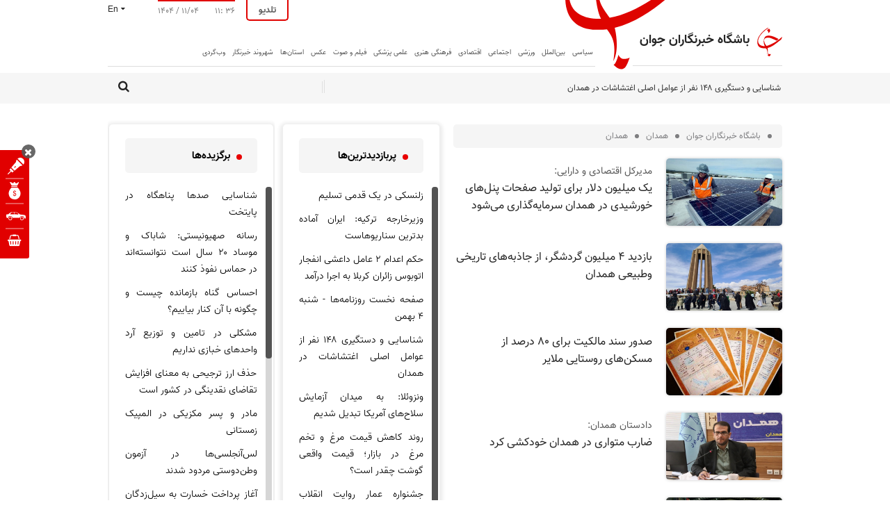

--- FILE ---
content_type: text/html; charset=utf-8
request_url: https://www.yjc.ir/fa/list/46/217?sid=46&catid=217&page=20
body_size: 43472
content:
     <!DOCTYPE HTML> <html lang="fa-IR" dir="rtl"> <head> 	 		 	 	      	 	 		 	 	 	 	 		 	  	 		 			<link rel="canonical" href="https://www.yjc.ir/fa/hamedan/217"/> 		 	 	<title>خبرگزاری باشگاه خبرنگاران | همدان - همدان</title> 	     <meta charset="utf-8">     <!--[if IE]>     <meta http-equiv="X-UA-Compatible" content="IE=edge">     <meta http-equiv="X-UA-Compatible" content="IE=EmulateIE7" >     <![endif]-->     <meta name="viewport" content="width=device-width, initial-scale=1">              <meta name="robots" content="max-image-preview:large">          <link rel="preconnect" href="https://cdn.yjc.ir">     <link rel="preconnect" href="https://cdn.yektanet.com">     <link rel="preconnect" href="https://www.googletagmanager.com">     <link rel="preconnect" href="https://van.najva.com">                 <link rel="preload" href="https://cdn.yjc.ir/client/themes/fa/main/js/list_96454.js" as="script">         <link rel="preload" href="https://cdn.yjc.ir/client/themes/fa/main/css/list_96454.css" as="style">                <link rel="apple-touch-icon" sizes="192*192" href="https://cdn.yjc.ir/client/themes/fa/main/img/apple_touch.png">     <link rel="apple-touch-icon" sizes="180*180" href="https://cdn.yjc.ir/client/themes/fa/main/img/apple_touch180.png">     <link rel="manifest" href="/manifest.webmanifest">                                                                                                                                             <meta name="description" content="خبرگزاری باشگاه خبرنگاران | همدان - همدان">               <meta name="keywords" content="باشگاه خبرنگاران،برجام،تحریم،رئیس جمهور،رهبر انقلاب،مسعود پزشکیان،آیت الله خامنه ای،فیلم،عکس،انتخابات،ترامپ،نرخ ارز،رمز ارز،یارانه،قیمت دلار،قیمت خودرو،دانلود رایگان نرم افزار،موبایل،اندروید،ios،آی او اس،جاوا،قیمت سکه،قیمت طلا،خدمت سربازی،سود بانکی،تسهیلات،فوتبال،استقلال،پرسپولیس،لیگ قهرمانان اروپا،دانلود بازی،کلیپ،پخش زنده،فرهنگی،اجتماعی،آهنگ،بازار،حوادث،ایران و جهان،اخبار روز،سیاسی،جوان،ورزشی،کنکور دانشگاه،اس ام اس،پیامک،خبرگزاری،yjc،young journalists club،yjc.news،yjc.ir">                                       <meta name="google-site-verification" content="RGok4o47v3KZjg-mnWDxUuqdZvVhctKs3ekKNjczuZA" />       <link rel="shortcut icon" href="/client/themes/fa/main/img/favicon.ico">     <link rel="alternate" type="application/rss+xml" title="RSS FEED" href="/fa/rss/allnews">            <link rel="preload" href="https://cdn.yjc.ir/client/themes/fa/main/css/list_96454.css" as="style">
<link rel="stylesheet" type="text/css" href="https://cdn.yjc.ir/client/themes/fa/main/css/list_96454.css">                <script src="https://cdn.yjc.ir/client/themes/fa/main/js/list_96454.js"></script>                                    <!--[if lt IE 9]>     <script src="https://oss.maxcdn.com/html5shiv/3.7.2/html5shiv.min.js"></script>     <script src="https://oss.maxcdn.com/respond/1.4.2/respond.min.js"></script>     <![endif]-->                        <!-- Google Tag Manager -->     <script>(function(w,d,s,l,i){w[l]=w[l]||[];w[l].push({'gtm.start':
                new Date().getTime(),event:'gtm.js'});var f=d.getElementsByTagName(s)[0],
            j=d.createElement(s),dl=l!='dataLayer'?'&l='+l:'';j.async=true;j.src=
            'https://www.googletagmanager.com/gtm.js?id='+i+dl;f.parentNode.insertBefore(j,f);
        })(window,document,'script','dataLayer','GTM-K45CFT6S');</script>     <!-- End Google Tag Manager -->       <!-- Google Tag Manager (noscript) -->     <noscript><iframe src="https://www.googletagmanager.com/ns.html?id=GTM-K45CFT6S"                       height="0" width="0" style="display:none;visibility:hidden"></iframe></noscript>     <!-- End Google Tag Manager (noscript) -->  	<style>#service_46{ border-bottom: 3px solid #df0100;padding: 0 6px;}</style> </head> <body id="list" onload="setActive([46,'217']),volley_loaded()">      <div id="header">     <div class="scroller-anchor1"></div>     <div class="content-header row-fixed fix-box scroller1">         <header class="hidden-xs hidden-ms hidden-sm entekhabat-hd">     <div class="container main-container manage-logo" style="background: url('https://www.yjc.ir/client/themes/fa/main/img/logoOrginal.png') no-repeat right top;background-size: cover;position: relative;">         <div class="position-logo">             <div class="small-logo">                 <svg xmlns="http://www.w3.org/2000/svg" viewbox="0 0 73 84" width="36px" height="41px">                     <g id="Layer_2" data-name="Layer 2">                         <g id="Layer_1-2" data-name="Layer 1">                             <path class="cls-1"                                   d="M72.35,27.21C69.64,29.46,67,31.77,64.24,34a110.44,110.44,0,0,1-25,15.17C35.93,50.59,32.45,51.74,29,53a2.4,2.4,0,0,1-2.91-.79A27.54,27.54,0,0,1,20,39.48c-.85-4.6,1.44-8.55,6-9.66a23.1,23.1,0,0,1,13.82.67c5.47,2.06,10.74,4.63,16.11,7,.39.17,1,.34,1.28.16,1.77-1.38,3.47-2.84,5.27-4.34a7.93,7.93,0,0,0-1-.72c-3.28-1.69-6.49-3.54-9.86-5-6.37-2.77-12.93-4.88-20-4.48-4.38.24-8,1.75-10.19,5.8a24.65,24.65,0,0,0-2.58,9.53,28.45,28.45,0,0,0,2.39,14.05,14.65,14.65,0,0,1,.51,1.89c-2.61-.33-5-.49-7.24-1a14.84,14.84,0,0,1-9.55-5.88c-3-4.22-3.22-8.84-1.84-13.61,2.14-7.45,6.79-13.39,12-18.9A75.44,75.44,0,0,1,32.93.62C32.65.39,31.32.19,31.09,0h-.27A79.49,79.49,0,0,0,19.21,8.28,70.39,70.39,0,0,0,3.9,26.88,29.72,29.72,0,0,0,.38,46.44,16.07,16.07,0,0,0,13.47,59.83a51.33,51.33,0,0,0,9.76.52A4.32,4.32,0,0,1,27,62.24a5.27,5.27,0,0,1,.74,1.28,21.36,21.36,0,0,1,1.75,12.16c-.17,1.08-.24,2.17-.35,3.25l.45,0c2.49-6.37,1.3-12.92.53-19.49,1.2-.32,2.25-.57,3.27-.87,6.59-2,12.4-5.45,17.88-9.41,6-4.3,11.69-8.93,17.5-13.46a9.28,9.28,0,0,0,3.3-4.67c.35-1.13.62-2.28.93-3.42V27.1C72.78,27.13,72.5,27.09,72.35,27.21Zm-39,48c-.32.87-.48,1.36-.69,1.83A16.15,16.15,0,0,1,31,80.55c-.7.91-.48,1.43.26,1.84,1.16.63,2.41,1.08,3.62,1.61h.82c2.72-1.42,3.25-4.09,4.05-6.74C37.17,78,34.74,78.7,33.32,75.25ZM32,15.53c6.4-3,7.73-8.57,2.68-12.75L28.27,6.85C31.65,8.93,32.84,11.81,32,15.53Z"/>                         </g>                     </g>                 </svg>                 <a class="logo-hrf" href="/" aria-label="brand"></a>                 <span style="margin-top: 7px" class="yjc-bold">باشگاه خبرنگاران جوان</span>                 <style>                     .content-header.content-header-fixed .yjc-bold{                         margin-top: 0 !important;                     }                 </style>             </div>             <div class="main-logo hidden-ms hidden-sm hidden-xs">                 <svg width="151px" height="109px" xmlns="http://www.w3.org/2000/svg" viewbox="0 0 272.88 191.64">                     <defs></defs>                     <g id="Layer_2" data-name="Layer 2">                         <g id="Layer_1-2" data-name="Layer 1">                             <path class="cls-1"                                   d="M128.39,84.26C187.3,69.91,236.64,31.19,272.88,0h-32c-40,26.84-84.53,51.54-125.53,58-11.47-16.66-28-36.63-27.93-58H78.66c2.45,25.44,7.9,50.05,14.23,60.5C47.81,62,12.32,46,9.62,0H.11C-2.06,56.28,27.22,89.16,80.6,89.16c9.27,0,18.52.26,27.72-1.13,14.83,20.16,24.28,35.82,16.47,83C140.16,143.9,132.11,97.79,128.39,84.26ZM138.32,154s-6.71,26.32-13,26c0,0,15.29,18.32,28,9,0,0,4.29,1.32,14-27C167.32,162,145.12,173,138.32,154Z"/>                         </g>                     </g>                 </svg>             </div>             <div class="row row-1">                 <div class="box-lang">                     <span class="select-lang"><span class="lang-entekhabat">En</span>                         <i class="fa fa-caret-down lang-i"></i>                     </span>                     <div class="mlang-menu">                         <a href="/fa/afghanistan">افغانستان</a>                         <a href="/ar">العربیه</a>                         <a href="/en">English</a>                     </div>                 </div>                 <span class="today-date"><span class="date_head"> ۱۴۰۴ / ۱۱/۰۴ </span>۱۱: ۳۶</span>                                                                                                                           <span class="each-header-top-link hidden-ms hidden-xs">                         <a class="entekhabat-name" href="/fa/art/232">تلدیو</a>                     </span>                                                                                 </div>             <div class="parent-service-nav border-hd col-xs-36">                 <div class="col-xs-36 col-sm-36 col-md-36 col-lg-29">                     <div class="row">     <div class="service_div" id="nav2">         <nav class="nav_service_entekhabat" id="nav_service_entekhabat">             <ul class="list-service-ul">                                                                                                                                  <li class="service-name-menu" id="serviceid_3">                                 <a class="submenu" id="service_3" href="/fa/political">                                     <span>سیاسی</span>                                 </a>                                                                      <ul class="cats_submenu" id="cats_3">                                         <div class="cats_par">                                                                                                                                                                                                                                                                                                                                                       <li class="header-nav-items">                                                         <i class="fa fa-circle icon-cat-hidden"></i>                                                         <a class="inner_link" href="/fa/political/13">                                                             مجلس                                                         </a>                                                     </li>                                                                                                                                                                                                                                                                                                                                                                                                                                                                     <li class="header-nav-items">                                                         <i class="fa fa-circle icon-cat-hidden"></i>                                                         <a class="inner_link" href="/fa/political/27">                                                             دولت                                                         </a>                                                     </li>                                                                                                                                                                                                                                                                                                                                                                                                                                                                     <li class="header-nav-items">                                                         <i class="fa fa-circle icon-cat-hidden"></i>                                                         <a class="inner_link" href="/fa/political/14">                                                             احزاب و تشکل‌ها                                                         </a>                                                     </li>                                                                                                                                                                                                                                                                                                                                                                                                                                                                     <li class="header-nav-items">                                                         <i class="fa fa-circle icon-cat-hidden"></i>                                                         <a class="inner_link" href="/fa/political/28">                                                             دفاعی امنیتی                                                         </a>                                                     </li>                                                                                                              <div class="wrapper"></div>                                                                                                                                                                                                                                                                                                                                                                                                                                                                     <li class="header-nav-items">                                                         <i class="fa fa-circle icon-cat-hidden"></i>                                                         <a class="inner_link" href="/fa/political/29">                                                             سیاست خارجی                                                         </a>                                                     </li>                                                                                                                                                                                                                                                                                                                                                                                                                                                                     <li class="header-nav-items">                                                         <i class="fa fa-circle icon-cat-hidden"></i>                                                         <a class="inner_link" href="/fa/political/70">                                                             امام و رهبری                                                         </a>                                                     </li>                                                                                                                                                                                                                                                                                                                                                                                                                                                                     <li class="header-nav-items">                                                         <i class="fa fa-circle icon-cat-hidden"></i>                                                         <a class="inner_link" href="/fa/political/15">                                                             برنامه‌های ویژه خبری                                                         </a>                                                     </li>                                                                                                                                                                                                                                                     <li class="header-nav-items">                                                 <i class="fa fa-circle icon-cat-hidden"></i>                                                 <a class="inner_link" href="/fa/list/3">عناوین کل اخبار سیاسی</a>                                             </li>                                       </div>                                     </ul>                                                              </li>                                                                                                                                          <li class="service-name-menu" id="serviceid_9">                                 <a class="submenu" id="service_9" href="/fa/world">                                     <span>بین‌الملل</span>                                 </a>                                                                      <ul class="cats_submenu" id="cats_9">                                         <div class="cats_par">                                                                                                                                                                                                                                                                                                                                                       <li class="header-nav-items">                                                         <i class="fa fa-circle icon-cat-hidden"></i>                                                         <a class="inner_link" href="/fa/world/121">                                                             بین‌الملل                                                         </a>                                                     </li>                                                                                                                                                                                                                                                                                                                                                                                                                                                                     <li class="header-nav-items">                                                         <i class="fa fa-circle icon-cat-hidden"></i>                                                         <a class="inner_link" href="/fa/world/252">                                                             افغانستان                                                         </a>                                                     </li>                                                                                                                                                                                                                                                                                                                                                                                                                                                                     <li class="header-nav-items">                                                         <i class="fa fa-circle icon-cat-hidden"></i>                                                         <a class="inner_link" href="/fa/world/228">                                                             ایران                                                         </a>                                                     </li>                                                                                                                                                                                                                                                                                                                                                                                                                                                                     <li class="header-nav-items">                                                         <i class="fa fa-circle icon-cat-hidden"></i>                                                         <a class="inner_link" href="/fa/world/229">                                                             خاورمیانه                                                         </a>                                                     </li>                                                                                                              <div class="wrapper"></div>                                                                                                                                                                                                                                                                                                                                                                                                                                                                     <li class="header-nav-items">                                                         <i class="fa fa-circle icon-cat-hidden"></i>                                                         <a class="inner_link" href="/fa/world/251">                                                             شرق آسیا                                                         </a>                                                     </li>                                                                                                                                                                                                                                                                                                                                                                                                                                                                     <li class="header-nav-items">                                                         <i class="fa fa-circle icon-cat-hidden"></i>                                                         <a class="inner_link" href="/fa/world/250">                                                             اوراسیا                                                         </a>                                                     </li>                                                                                                                                                                                                                                                                                                                                                                                                                                                                     <li class="header-nav-items">                                                         <i class="fa fa-circle icon-cat-hidden"></i>                                                         <a class="inner_link" href="/fa/world/227">                                                             اروپا و آمریکا                                                         </a>                                                     </li>                                                                                                                                                                                                                                                                                                                                                                                                                                                                     <li class="header-nav-items">                                                         <i class="fa fa-circle icon-cat-hidden"></i>                                                         <a class="inner_link" href="/fa/world/101">                                                             اقتصاد بین الملل                                                         </a>                                                     </li>                                                                                                              <div class="wrapper"></div>                                                                                                                                                                                                                                                                                                                                                                                                                                                                     <li class="header-nav-items">                                                         <i class="fa fa-circle icon-cat-hidden"></i>                                                         <a class="inner_link" href="/fa/world/226">                                                             کافه بین‌الملل                                                         </a>                                                     </li>                                                                                                                                                                                                                                                     <li class="header-nav-items">                                                 <i class="fa fa-circle icon-cat-hidden"></i>                                                 <a class="inner_link" href="/fa/list/9">عناوین کل اخبار بین‌الملل</a>                                             </li>                                       </div>                                     </ul>                                                              </li>                                                                                                                                          <li class="service-name-menu" id="serviceid_8">                                 <a class="submenu" id="service_8" href="/fa/sports">                                     <span>ورزشی</span>                                 </a>                                                                      <ul class="cats_submenu" id="cats_8">                                         <div class="cats_par">                                                                                                                                                                                                                                                                                                                                                       <li class="header-nav-items">                                                         <i class="fa fa-circle icon-cat-hidden"></i>                                                         <a class="inner_link" href="/fa/sports/60">                                                             فوتبال و فوتسال                                                         </a>                                                     </li>                                                                                                                                                                                                                                                                                                                                                                                                                                                                     <li class="header-nav-items">                                                         <i class="fa fa-circle icon-cat-hidden"></i>                                                         <a class="inner_link" href="/fa/sports/66">                                                             توپ و تور                                                         </a>                                                     </li>                                                                                                                                                                                                                                                                                                                                                                                                                                                                     <li class="header-nav-items">                                                         <i class="fa fa-circle icon-cat-hidden"></i>                                                         <a class="inner_link" href="/fa/sports/67">                                                             پایه و آبی                                                         </a>                                                     </li>                                                                                                                                                                                                                                                                                                                                                                                                                                                                     <li class="header-nav-items">                                                         <i class="fa fa-circle icon-cat-hidden"></i>                                                         <a class="inner_link" href="/fa/sports/64">                                                             کشتی و رزمی                                                         </a>                                                     </li>                                                                                                              <div class="wrapper"></div>                                                                                                                                                                                                                                                                                                                                                                                                                                                                     <li class="header-nav-items">                                                         <i class="fa fa-circle icon-cat-hidden"></i>                                                         <a class="inner_link" href="/fa/sports/155">                                                             دنیای ورزش                                                         </a>                                                     </li>                                                                                                                                                                                                                                                                                                                                                                                                                                                                     <li class="header-nav-items">                                                         <i class="fa fa-circle icon-cat-hidden"></i>                                                         <a class="inner_link" href="/fa/sports/84">                                                             سایر حوزه ها                                                         </a>                                                     </li>                                                                                                                                                                                                                                                     <li class="header-nav-items">                                                 <i class="fa fa-circle icon-cat-hidden"></i>                                                 <a class="inner_link" href="/fa/list/8">عناوین کل اخبار ورزشی</a>                                             </li>                                       </div>                                     </ul>                                                              </li>                                                                                                                                          <li class="service-name-menu" id="serviceid_5">                                 <a class="submenu" id="service_5" href="/fa/social">                                     <span>اجتماعی</span>                                 </a>                                                                      <ul class="cats_submenu" id="cats_5">                                         <div class="cats_par">                                                                                                                                                                                                                                                                                                                                                       <li class="header-nav-items">                                                         <i class="fa fa-circle icon-cat-hidden"></i>                                                         <a class="inner_link" href="/fa/social/18">                                                             شهری                                                         </a>                                                     </li>                                                                                                                                                                                                                                                                                                                                                                                                                                                                     <li class="header-nav-items">                                                         <i class="fa fa-circle icon-cat-hidden"></i>                                                         <a class="inner_link" href="/fa/social/99">                                                             حوادث و انتظامی                                                         </a>                                                     </li>                                                                                                                                                                                                                                                                                                                                                                                                                                                                     <li class="header-nav-items">                                                         <i class="fa fa-circle icon-cat-hidden"></i>                                                         <a class="inner_link" href="/fa/social/76">                                                             رفاه و تعاون                                                         </a>                                                     </li>                                                                                                                                                                                                                                                                                                                                                                                                                                                                     <li class="header-nav-items">                                                         <i class="fa fa-circle icon-cat-hidden"></i>                                                         <a class="inner_link" href="/fa/social/74">                                                             محیط زیست                                                         </a>                                                     </li>                                                                                                              <div class="wrapper"></div>                                                                                                                                                                                                                                                                                                                                                                                                                                                                     <li class="header-nav-items">                                                         <i class="fa fa-circle icon-cat-hidden"></i>                                                         <a class="inner_link" href="/fa/social/17">                                                             حقوقی قضایی                                                         </a>                                                     </li>                                                                                                                                                                                                                                                                                                                                                                                                                                                                     <li class="header-nav-items">                                                         <i class="fa fa-circle icon-cat-hidden"></i>                                                         <a class="inner_link" href="/fa/social/20">                                                             ازدواج و خانواده                                                         </a>                                                     </li>                                                                                                                                                                                                                                                                                                                                                                                                                                                                     <li class="header-nav-items">                                                         <i class="fa fa-circle icon-cat-hidden"></i>                                                         <a class="inner_link" href="/fa/social/151">                                                             سبک زندگی                                                         </a>                                                     </li>                                                                                                                                                                                                                                                                                                                                                                                                                                                                     <li class="header-nav-items">                                                         <i class="fa fa-circle icon-cat-hidden"></i>                                                         <a class="inner_link" href="/fa/social/159">                                                             نظام وظیفه                                                         </a>                                                     </li>                                                                                                                                                                                                                                                     <li class="header-nav-items">                                                 <i class="fa fa-circle icon-cat-hidden"></i>                                                 <a class="inner_link" href="/fa/list/5">عناوین کل اخبار اجتماعی</a>                                             </li>                                       </div>                                     </ul>                                                              </li>                                                                                                                                          <li class="service-name-menu" id="serviceid_6">                                 <a class="submenu" id="service_6" href="/fa/comercial">                                     <span>اقتصادی</span>                                 </a>                                                                      <ul class="cats_submenu" id="cats_6">                                         <div class="cats_par">                                                                                                                                                                                                                                                                                                                                                       <li class="header-nav-items">                                                         <i class="fa fa-circle icon-cat-hidden"></i>                                                         <a class="inner_link" href="/fa/comercial/40">                                                             بانک و بیمه                                                         </a>                                                     </li>                                                                                                                                                                                                                                                                                                                                                                                                                                                                     <li class="header-nav-items">                                                         <i class="fa fa-circle icon-cat-hidden"></i>                                                         <a class="inner_link" href="/fa/comercial/44">                                                             بورس                                                         </a>                                                     </li>                                                                                                                                                                                                                                                                                                                                                                                                                                                                     <li class="header-nav-items">                                                         <i class="fa fa-circle icon-cat-hidden"></i>                                                         <a class="inner_link" href="/fa/comercial/41">                                                             صنعت ، تجارت و کشاورزی                                                         </a>                                                     </li>                                                                                                                                                                                                                                                                                                                                                                                                                                                                     <li class="header-nav-items">                                                         <i class="fa fa-circle icon-cat-hidden"></i>                                                         <a class="inner_link" href="/fa/comercial/43">                                                             اقتصاد و انرژی                                                         </a>                                                     </li>                                                                                                              <div class="wrapper"></div>                                                                                                                                                                                                                                                                                                                                                                                                                                                                     <li class="header-nav-items">                                                         <i class="fa fa-circle icon-cat-hidden"></i>                                                         <a class="inner_link" href="/fa/comercial/77">                                                             مسكن                                                         </a>                                                     </li>                                                                                                                                                                                                                                                                                                                                                                                                                                                                     <li class="header-nav-items">                                                         <i class="fa fa-circle icon-cat-hidden"></i>                                                         <a class="inner_link" href="/fa/comercial/78">                                                             راه و شهرسازی                                                         </a>                                                     </li>                                                                                                                                                                                                                                                                                                                                                                                                                                                                     <li class="header-nav-items">                                                         <i class="fa fa-circle icon-cat-hidden"></i>                                                         <a class="inner_link" href="/fa/comercial/160">                                                             نبض بازار                                                         </a>                                                     </li>                                                                                                                                                                                                                                                                                                                                                                                                                                                                     <li class="header-nav-items">                                                         <i class="fa fa-circle icon-cat-hidden"></i>                                                         <a class="inner_link" href="/fa/comercial/152">                                                             استخدام                                                         </a>                                                     </li>                                                                                                                                                                                                                                                     <li class="header-nav-items">                                                 <i class="fa fa-circle icon-cat-hidden"></i>                                                 <a class="inner_link" href="/fa/list/6">عناوین کل اخبار اقتصادی</a>                                             </li>                                       </div>                                     </ul>                                                              </li>                                                                                                                                          <li class="service-name-menu" id="serviceid_4">                                 <a class="submenu" id="service_4" href="/fa/art">                                     <span>فرهنگی هنری</span>                                 </a>                                                                      <ul class="cats_submenu" id="cats_4">                                         <div class="cats_par">                                                                                                                                                                                                                                                                                                                                                       <li class="header-nav-items">                                                         <i class="fa fa-circle icon-cat-hidden"></i>                                                         <a class="inner_link" href="/fa/art/232">                                                             تلدیو                                                         </a>                                                     </li>                                                                                                                                                                                                                                                                                                                                                                                                                                                                     <li class="header-nav-items">                                                         <i class="fa fa-circle icon-cat-hidden"></i>                                                         <a class="inner_link" href="/fa/art/47">                                                             رادیو و تلویزیون                                                         </a>                                                     </li>                                                                                                                                                                                                                                                                                                                                                                                                                                                                     <li class="header-nav-items">                                                         <i class="fa fa-circle icon-cat-hidden"></i>                                                         <a class="inner_link" href="/fa/art/48">                                                             سینما و تئاتر                                                         </a>                                                     </li>                                                                                                                                                                                                                                                                                                                                                                                                                                                                     <li class="header-nav-items">                                                         <i class="fa fa-circle icon-cat-hidden"></i>                                                         <a class="inner_link" href="/fa/art/50">                                                             موسیقی و هنرهای تجسمی                                                         </a>                                                     </li>                                                                                                              <div class="wrapper"></div>                                                                                                                                                                                                                                                                                                                                                                                                                                                                     <li class="header-nav-items">                                                         <i class="fa fa-circle icon-cat-hidden"></i>                                                         <a class="inner_link" href="/fa/art/52">                                                             قرآن و عترت                                                         </a>                                                     </li>                                                                                                                                                                                                                                                                                                                                                                                                                                                                     <li class="header-nav-items">                                                         <i class="fa fa-circle icon-cat-hidden"></i>                                                         <a class="inner_link" href="/fa/art/53">                                                             میراث فرهنگی و گردشگری                                                         </a>                                                     </li>                                                                                                                                                                                                                                                                                                                                                                                                                                                                     <li class="header-nav-items">                                                         <i class="fa fa-circle icon-cat-hidden"></i>                                                         <a class="inner_link" href="/fa/art/54">                                                             کتاب و ادبیات                                                         </a>                                                     </li>                                                                                                                                                                                                                                                                                                                                                                                                                                                                     <li class="header-nav-items">                                                         <i class="fa fa-circle icon-cat-hidden"></i>                                                         <a class="inner_link" href="/fa/art/71">                                                             فرهنگ مقاومت                                                         </a>                                                     </li>                                                                                                              <div class="wrapper"></div>                                                                                                                                                                                                                                                                                                                                                                                                                                                                     <li class="header-nav-items">                                                         <i class="fa fa-circle icon-cat-hidden"></i>                                                         <a class="inner_link" href="/fa/art/145">                                                             ساير حوزه ها                                                         </a>                                                     </li>                                                                                                                                                                                                                                                     <li class="header-nav-items">                                                 <i class="fa fa-circle icon-cat-hidden"></i>                                                 <a class="inner_link" href="/fa/list/4">عناوین کل اخبار فرهنگی هنری</a>                                             </li>                                       </div>                                     </ul>                                                              </li>                                                                                                                                          <li class="service-name-menu" id="serviceid_7">                                 <a class="submenu" id="service_7" href="/fa/science">                                     <span>علمی پزشکی</span>                                 </a>                                                                      <ul class="cats_submenu" id="cats_7">                                         <div class="cats_par">                                                                                                                                                                                                                                                                                                                                                       <li class="header-nav-items">                                                         <i class="fa fa-circle icon-cat-hidden"></i>                                                         <a class="inner_link" href="/fa/science/168">                                                             دانشگاه و كنكور                                                         </a>                                                     </li>                                                                                                                                                                                                                                                                                                                                                                                                                                                                     <li class="header-nav-items">                                                         <i class="fa fa-circle icon-cat-hidden"></i>                                                         <a class="inner_link" href="/fa/science/158">                                                             آموزش و پرورش                                                         </a>                                                     </li>                                                                                                                                                                                                                                                                                                                                                                                                                                                                     <li class="header-nav-items">                                                         <i class="fa fa-circle icon-cat-hidden"></i>                                                         <a class="inner_link" href="/fa/science/57">                                                             بهداشت و درمان                                                         </a>                                                     </li>                                                                                                                                                                                                                                                                                                                                                                                                                                                                     <li class="header-nav-items">                                                         <i class="fa fa-circle icon-cat-hidden"></i>                                                         <a class="inner_link" href="/fa/science/161">                                                             کلينيک                                                         </a>                                                     </li>                                                                                                              <div class="wrapper"></div>                                                                                                                                                                                                                                                                                                                                                                                                                                                                     <li class="header-nav-items">                                                         <i class="fa fa-circle icon-cat-hidden"></i>                                                         <a class="inner_link" href="/fa/science/83">                                                             فناوری                                                         </a>                                                     </li>                                                                                                                                                                                                                                                                                                                                                                                                                                                                     <li class="header-nav-items">                                                         <i class="fa fa-circle icon-cat-hidden"></i>                                                         <a class="inner_link" href="/fa/science/58">                                                             علوم فضایی و نجوم                                                         </a>                                                     </li>                                                                                                                                                                                                                                                                                                                                                                                                                                                                     <li class="header-nav-items">                                                         <i class="fa fa-circle icon-cat-hidden"></i>                                                         <a class="inner_link" href="/fa/science/156">                                                             دانلود نرم‌افزار                                                         </a>                                                     </li>                                                                                                                                                                                                                                                     <li class="header-nav-items">                                                 <i class="fa fa-circle icon-cat-hidden"></i>                                                 <a class="inner_link" href="/fa/list/7">عناوین کل اخبار علمی پزشکی</a>                                             </li>                                       </div>                                     </ul>                                                              </li>                                                                                                                                          <li class="service-name-menu" id="serviceid_11">                                 <a class="submenu" id="service_11" href="/fa/multimedia">                                     <span>فیلم و صوت </span>                                 </a>                                                                      <ul class="cats_submenu" id="cats_11">                                         <div class="cats_par">                                                                                                                                                                                                                                                                                                                                                       <li class="header-nav-items">                                                         <i class="fa fa-circle icon-cat-hidden"></i>                                                         <a class="inner_link" href="/fa/multimedia/144">                                                             فیلم و صوت                                                         </a>                                                     </li>                                                                                                                                                                                                                                                                                                                                                                                                                                                                     <li class="header-nav-items">                                                         <i class="fa fa-circle icon-cat-hidden"></i>                                                         <a class="inner_link" href="/fa/multimedia/187">                                                             گزارش استان ها                                                         </a>                                                     </li>                                                                                                                                                                                                                                                                                                                                                                                                                                                                     <li class="header-nav-items">                                                         <i class="fa fa-circle icon-cat-hidden"></i>                                                         <a class="inner_link" href="/fa/multimedia/100">                                                             آموزشی                                                         </a>                                                     </li>                                                                                                                                                                                                                                                     <li class="header-nav-items">                                                 <i class="fa fa-circle icon-cat-hidden"></i>                                                 <a class="inner_link" href="/fa/list/11">عناوین کل اخبار فیلم و صوت </a>                                             </li>                                       </div>                                     </ul>                                                              </li>                                                                                                                                          <li class="service-name-menu" id="serviceid_2">                                 <a class="submenu" id="service_2" href="/fa/photo">                                     <span>عکس</span>                                 </a>                                                                      <ul class="cats_submenu" id="cats_2">                                         <div class="cats_par">                                                                                                                                                                                                                                                                                                                                                       <li class="header-nav-items">                                                         <i class="fa fa-circle icon-cat-hidden"></i>                                                         <a class="inner_link" href="/fa/photo/171">                                                             خبری                                                         </a>                                                     </li>                                                                                                                                                                                                                                                                                                                                                                                                                                                                     <li class="header-nav-items">                                                         <i class="fa fa-circle icon-cat-hidden"></i>                                                         <a class="inner_link" href="/fa/photo/176">                                                             استان‌ها                                                         </a>                                                     </li>                                                                                                                                                                                                                                                                                                                                                                                                                                                                     <li class="header-nav-items">                                                         <i class="fa fa-circle icon-cat-hidden"></i>                                                         <a class="inner_link" href="/fa/photo/177">                                                             مستند                                                         </a>                                                     </li>                                                                                                                                                                                                                                                                                                                                                                                                                                                                     <li class="header-nav-items">                                                         <i class="fa fa-circle icon-cat-hidden"></i>                                                         <a class="inner_link" href="/fa/photo/173">                                                             ورزشی                                                         </a>                                                     </li>                                                                                                              <div class="wrapper"></div>                                                                                                                                                                                                                                                                                                                                                                                                                                                                     <li class="header-nav-items">                                                         <i class="fa fa-circle icon-cat-hidden"></i>                                                         <a class="inner_link" href="/fa/photo/223">                                                             بین الملل                                                         </a>                                                     </li>                                                                                                                                                                                                                                                                                                                                                                                                                                                                     <li class="header-nav-items">                                                         <i class="fa fa-circle icon-cat-hidden"></i>                                                         <a class="inner_link" href="/fa/photo/172">                                                             کاریکاتور                                                         </a>                                                     </li>                                                                                                                                                                                                                                                     <li class="header-nav-items">                                                 <i class="fa fa-circle icon-cat-hidden"></i>                                                 <a class="inner_link" href="/fa/list/2">عناوین کل اخبار عکس</a>                                             </li>                                       </div>                                     </ul>                                                              </li>                                                                                                             <li class="service-name-menu" id="serviceid_12">                             <a class="submenu" id="service_12" href="/fa/states">                                 <span>استان‌ها</span>                             </a>                             <ul class="cats_submenu" id="cats_12">                                 <div class="cats_par">                                                                                                                                                                                                                                                                                                                                                                                                                                                                                                                                                                                                                                                                                                                                                                                                                                                                                                                                                                                                                                                                                                                                                                                                                                  <li class="header-nav-items">                                                     <i class="fa fa-circle icon-cat-hidden"></i>                                                     <a class="inner_link" href="/fa/azarbaijan-sharghi">                                                         آذربایجان شرقی                                                     </a>                                                 </li>                                                                                                                                                                                                                                                                                                                   <li class="header-nav-items">                                                     <i class="fa fa-circle icon-cat-hidden"></i>                                                     <a class="inner_link" href="/fa/azarbaijan-gharbi">                                                         آذربایجان غربی                                                     </a>                                                 </li>                                                                                                                                                                                                                                                                                                                   <li class="header-nav-items">                                                     <i class="fa fa-circle icon-cat-hidden"></i>                                                     <a class="inner_link" href="/fa/ardebil">                                                         اردبیل                                                     </a>                                                 </li>                                                                                                                                                                                                                                                                                                                   <li class="header-nav-items">                                                     <i class="fa fa-circle icon-cat-hidden"></i>                                                     <a class="inner_link" href="/fa/esfahan">                                                         اصفهان                                                     </a>                                                 </li>                                                                                                                                                                                                                                                                                                                   <li class="header-nav-items">                                                     <i class="fa fa-circle icon-cat-hidden"></i>                                                     <a class="inner_link" href="/fa/alborz">                                                         البرز                                                     </a>                                                 </li>                                                                                                                                                                                                                                                                                                                   <li class="header-nav-items">                                                     <i class="fa fa-circle icon-cat-hidden"></i>                                                     <a class="inner_link" href="/fa/ilam">                                                         ایلام                                                     </a>                                                 </li>                                                                                                                                                                                                                                                                                                                   <li class="header-nav-items">                                                     <i class="fa fa-circle icon-cat-hidden"></i>                                                     <a class="inner_link" href="/fa/bushehr">                                                         بوشهر                                                     </a>                                                 </li>                                                                                                                                                                                                                                                                                                                   <li class="header-nav-items">                                                     <i class="fa fa-circle icon-cat-hidden"></i>                                                     <a class="inner_link" href="/fa/chaharmahal-bakhtiari">                                                         چهارمحال و بختیاری                                                     </a>                                                 </li>                                                                                                                                                                                                                                                                                                                   <li class="header-nav-items">                                                     <i class="fa fa-circle icon-cat-hidden"></i>                                                     <a class="inner_link" href="/fa/khorasan-jonubi">                                                         خراسان جنوبی                                                     </a>                                                 </li>                                                                                                                                                                                                                                                                                                                   <li class="header-nav-items">                                                     <i class="fa fa-circle icon-cat-hidden"></i>                                                     <a class="inner_link" href="/fa/khorasan-razavi">                                                         خراسان رضوی                                                     </a>                                                 </li>                                                                                                                                                                                                                                                                                                                   <li class="header-nav-items">                                                     <i class="fa fa-circle icon-cat-hidden"></i>                                                     <a class="inner_link" href="/fa/khorasan-shomali">                                                         خراسان شمالی                                                     </a>                                                 </li>                                                                                                                                                                                                                                                                                                                   <li class="header-nav-items">                                                     <i class="fa fa-circle icon-cat-hidden"></i>                                                     <a class="inner_link" href="/fa/khuzestan">                                                         خوزستان                                                     </a>                                                 </li>                                                                                                                                                                                                                                                                                                                   <li class="header-nav-items">                                                     <i class="fa fa-circle icon-cat-hidden"></i>                                                     <a class="inner_link" href="/fa/zanjan">                                                         زنجان                                                     </a>                                                 </li>                                                                                                                                                                                                                                                                                                                   <li class="header-nav-items">                                                     <i class="fa fa-circle icon-cat-hidden"></i>                                                     <a class="inner_link" href="/fa/semnan">                                                         سمنان                                                     </a>                                                 </li>                                                                                                                                                                                                                                                                                                                   <li class="header-nav-items">                                                     <i class="fa fa-circle icon-cat-hidden"></i>                                                     <a class="inner_link" href="/fa/sistan-baluchestan">                                                         سیستان و بلوچستان                                                     </a>                                                 </li>                                                                                                                                                                                                                                                                                                                   <li class="header-nav-items">                                                     <i class="fa fa-circle icon-cat-hidden"></i>                                                     <a class="inner_link" href="/fa/fars">                                                         فارس                                                     </a>                                                 </li>                                                                                                                                                                                                                                                                                                                   <li class="header-nav-items">                                                     <i class="fa fa-circle icon-cat-hidden"></i>                                                     <a class="inner_link" href="/fa/qazvin">                                                         قزوین                                                     </a>                                                 </li>                                                                                                                                                                                                                                                                                                                   <li class="header-nav-items">                                                     <i class="fa fa-circle icon-cat-hidden"></i>                                                     <a class="inner_link" href="/fa/qom">                                                         قم                                                     </a>                                                 </li>                                                                                                                                                                                                                                                                                                                   <li class="header-nav-items">                                                     <i class="fa fa-circle icon-cat-hidden"></i>                                                     <a class="inner_link" href="/fa/kordestan">                                                         کردستان                                                     </a>                                                 </li>                                                                                                                                                                                                                                                                                                                   <li class="header-nav-items">                                                     <i class="fa fa-circle icon-cat-hidden"></i>                                                     <a class="inner_link" href="/fa/kerman">                                                         کرمان                                                     </a>                                                 </li>                                                                                                                                                                                                                                                                                                                   <li class="header-nav-items">                                                     <i class="fa fa-circle icon-cat-hidden"></i>                                                     <a class="inner_link" href="/fa/kermanshah">                                                         کرمانشاه                                                     </a>                                                 </li>                                                                                                                                                                                                                                                                                                                   <li class="header-nav-items">                                                     <i class="fa fa-circle icon-cat-hidden"></i>                                                     <a class="inner_link" href="/fa/kohgiluye-boyerahmad">                                                         کهگیلویه و بویراحمد                                                     </a>                                                 </li>                                                                                                                                                                                                                                                                                                                   <li class="header-nav-items">                                                     <i class="fa fa-circle icon-cat-hidden"></i>                                                     <a class="inner_link" href="/fa/golestan">                                                         گلستان                                                     </a>                                                 </li>                                                                                                                                                                                                                                                                                                                   <li class="header-nav-items">                                                     <i class="fa fa-circle icon-cat-hidden"></i>                                                     <a class="inner_link" href="/fa/gilan">                                                         گیلان                                                     </a>                                                 </li>                                                                                                                                                                                                                                                                                                                   <li class="header-nav-items">                                                     <i class="fa fa-circle icon-cat-hidden"></i>                                                     <a class="inner_link" href="/fa/lorestan">                                                         لرستان                                                     </a>                                                 </li>                                                                                                                                                                                                                                                                                                                   <li class="header-nav-items">                                                     <i class="fa fa-circle icon-cat-hidden"></i>                                                     <a class="inner_link" href="/fa/mazandaran">                                                         مازندران                                                     </a>                                                 </li>                                                                                                                                                                                                                                                                                                                   <li class="header-nav-items">                                                     <i class="fa fa-circle icon-cat-hidden"></i>                                                     <a class="inner_link" href="/fa/markazi">                                                         مرکزی                                                     </a>                                                 </li>                                                                                                                                                                                                                                                                                                                   <li class="header-nav-items">                                                     <i class="fa fa-circle icon-cat-hidden"></i>                                                     <a class="inner_link" href="/fa/hormozgan">                                                         هرمزگان                                                     </a>                                                 </li>                                                                                                                                                                                                                                                                                                                   <li class="header-nav-items">                                                     <i class="fa fa-circle icon-cat-hidden"></i>                                                     <a class="inner_link" href="/fa/hamedan">                                                         همدان                                                     </a>                                                 </li>                                                                                                                                                                                                                                                                                                                   <li class="header-nav-items">                                                     <i class="fa fa-circle icon-cat-hidden"></i>                                                     <a class="inner_link" href="/fa/yazd">                                                         یزد                                                     </a>                                                 </li>                                                                                                                                                                                                                                                                                                                   <li class="header-nav-items">                                                     <i class="fa fa-circle icon-cat-hidden"></i>                                                     <a class="inner_link" href="/fa/mahabad">                                                         مهاباد                                                     </a>                                                 </li>                                                                                                                                                                                                                                                                                                                   <li class="header-nav-items">                                                     <i class="fa fa-circle icon-cat-hidden"></i>                                                     <a class="inner_link" href="/fa/abadan">                                                         آبادان                                                     </a>                                                 </li>                                                                                                                                                                                                                                                                                                                                                                                                                                                  <li class="header-nav-items">                                                 <i class="fa fa-circle icon-cat-hidden"></i>                                                 <a class="inner_link" href="/fa/states/122">                                                     استان‌ها                                                 </a>                                             </li>                                                                                                                                                                <li class="header-nav-items">                                         <i class="fa fa-circle icon-cat-hidden"></i>                                         <a class="inner_link" href="/fa/list/12">عناوین کل اخبار استان‌ها</a>                                     </li>                                 </div>                             </ul>                         </li>                                                                                                                 <li class="service-name-menu" id="serviceid_15">                                 <a class="submenu" id="service_15" href="/fa/freereporter">                                     <span>شهروند خبرنگار</span>                                 </a>                                                                      <ul class="cats_submenu" id="cats_15">                                         <div class="cats_par">                                                                                                                                                                                                                                                                                                                                                       <li class="header-nav-items">                                                         <i class="fa fa-circle icon-cat-hidden"></i>                                                         <a class="inner_link" href="/fa/freereporter/182">                                                             شهروند خبرنگار                                                         </a>                                                     </li>                                                                                                                                                                                                                                                     <li class="header-nav-items">                                                 <i class="fa fa-circle icon-cat-hidden"></i>                                                 <a class="inner_link" href="/fa/list/15">عناوین کل اخبار شهروند خبرنگار</a>                                             </li>                                       </div>                                     </ul>                                                              </li>                                                                                                                                          <li class="service-name-menu" id="serviceid_10">                                 <a class="submenu" id="service_10" href="/fa/netsearching">                                     <span>وب‌گردی</span>                                 </a>                                                                      <ul class="cats_submenu" id="cats_10">                                         <div class="cats_par">                                                                                                                                                                                                                                                                                                                                                       <li class="header-nav-items">                                                         <i class="fa fa-circle icon-cat-hidden"></i>                                                         <a class="inner_link" href="/fa/netsearching/142">                                                             وبگردی                                                         </a>                                                     </li>                                                                                                                                                                                                                                                                                                                                                                                                                                                                     <li class="header-nav-items">                                                         <i class="fa fa-circle icon-cat-hidden"></i>                                                         <a class="inner_link" href="/fa/netsearching/230">                                                             خواندنی‌ها                                                         </a>                                                     </li>                                                                                                                                                                                                                                                                                                                                                                                                                                                                     <li class="header-nav-items">                                                         <i class="fa fa-circle icon-cat-hidden"></i>                                                         <a class="inner_link" href="/fa/netsearching/241">                                                             مجله سرگرمی                                                         </a>                                                     </li>                                                                                                                                                                                                                                                                                                                                                                                                                                                                     <li class="header-nav-items">                                                         <i class="fa fa-circle icon-cat-hidden"></i>                                                         <a class="inner_link" href="/fa/netsearching/249">                                                             اخبار داغ                                                         </a>                                                     </li>                                                                                                              <div class="wrapper"></div>                                                                                                                                                                                                                                                                                                                                                                                                                                                                     <li class="header-nav-items">                                                         <i class="fa fa-circle icon-cat-hidden"></i>                                                         <a class="inner_link" href="/fa/netsearching/92">                                                             مناسبتی                                                         </a>                                                     </li>                                                                                                                                                                                                                                                     <li class="header-nav-items">                                                 <i class="fa fa-circle icon-cat-hidden"></i>                                                 <a class="inner_link" href="/fa/list/10">عناوین کل اخبار وب‌گردی</a>                                             </li>                                       </div>                                     </ul>                                                              </li>                                                                                                                                                                                                                                                                                                                                                                                                                                                                                                                                                                                                                                                                                                                                                                                                                                                                                                                                                                                                                                                                                                                                                                                                                                                                                                                                            </ul>         </nav>         <div class="box-fixed">             <a href="/fa/live" title="پخش زنده"><i class="fa fa-circle"></i>پخش زنده </a>             <div class="box-search-fix">                 <a class="a_search">                     <i class="fa fa-search"></i>                     <i class="fa fa-close"></i>                 </a>                 <form action="javascript:googleSearch($('#q1'));" method="post" class=""                       name="searchForm" aria-label="search icon">                     <input class="search_bg" id="q1" type="text" name="q1" value=""                            placeholder="عبارت مورد نظر خود را جستجو کنید...">                 </form>             </div>         </div>     </div> </div>                 </div>                 <div class="hidden-xs hidden-sm hidden-ms hidden-md col-lg-7 show-icon-when-hover">                                              <a href="/fa/archive/section/6" class="parent-icon-hd first-icon">                             <span class="title-icon-hd">عکس روز</span>                             <svg width="20" height="20" viewbox="0 0 20 20" fill="none" xmlns="http://www.w3.org/2000/svg">                                 <path d="M4.99998 16.667L12.3908 9.2761C12.7209 8.94609 12.8859 8.78108 13.0761 8.71926C13.2435 8.66487 13.4238 8.66487 13.5912 8.71926C13.7814 8.78108 13.9465 8.94609 14.2765 9.2761L17.838 12.8377M8.75033 7.08329C8.75033 8.00377 8.00413 8.74996 7.08366 8.74996C6.16318 8.74996 5.41699 8.00377 5.41699 7.08329C5.41699 6.16282 6.16318 5.41663 7.08366 5.41663C8.00413 5.41663 8.75033 6.16282 8.75033 7.08329ZM18.3337 9.99996C18.3337 14.6023 14.6027 18.3333 10.0003 18.3333C5.39795 18.3333 1.66699 14.6023 1.66699 9.99996C1.66699 5.39759 5.39795 1.66663 10.0003 1.66663C14.6027 1.66663 18.3337 5.39759 18.3337 9.99996Z" stroke="#000" stroke-width="1.25" stroke-linecap="round" stroke-linejoin="round"/>                             </svg>                         </a>                         <a href="/fa/archive/section/7" class="parent-icon-hd">                             <span class="title-icon-hd">ویدئو</span>                             <svg width="20" height="20" viewbox="0 0 20 20" fill="none" xmlns="http://www.w3.org/2000/svg">                                 <path d="M10.0003 18.3333C14.6027 18.3333 18.3337 14.6023 18.3337 9.99996C18.3337 5.39759 14.6027 1.66663 10.0003 1.66663C5.39795 1.66663 1.66699 5.39759 1.66699 9.99996C1.66699 14.6023 5.39795 18.3333 10.0003 18.3333Z" stroke="black" stroke-width="1.25" stroke-linecap="round" stroke-linejoin="round"/>                                 <path d="M7.91699 7.47107C7.91699 7.07333 7.91699 6.87446 8.00011 6.76344C8.07254 6.66669 8.18342 6.60616 8.30397 6.59755C8.44231 6.58766 8.6096 6.6952 8.94416 6.91028L12.878 9.43917C13.1683 9.62581 13.3135 9.71913 13.3636 9.83778C13.4074 9.94146 13.4074 10.0585 13.3636 10.1621C13.3135 10.2808 13.1683 10.3741 12.878 10.5607L8.94416 13.0896C8.6096 13.3047 8.44231 13.4123 8.30397 13.4024C8.18342 13.3938 8.07254 13.3332 8.00011 13.2365C7.91699 13.1255 7.91699 12.9266 7.91699 12.5288V7.47107Z" stroke="black" stroke-width="1.25" stroke-linecap="round" stroke-linejoin="round"/>                             </svg>                         </a>                         <a href="/fa/allnews" class="all-news-icon parent-icon-hd">                             <span class="title-icon-hd">کل اخبار</span>                             <svg width="20" height="20" viewbox="0 0 20 20" fill="none" xmlns="http://www.w3.org/2000/svg">                                 <g clip-path="url(#clip0_312_72)">                                     <path d="M10 0C8.02219 0 6.08879 0.58649 4.4443 1.6853C2.79981 2.78412 1.51809 4.3459 0.761209 6.17317C0.00433281 8.00043 -0.193701 10.0111 0.192152 11.9509C0.578004 13.8907 1.53041 15.6725 2.92894 17.0711C4.32746 18.4696 6.10929 19.422 8.0491 19.8079C9.98891 20.1937 11.9996 19.9957 13.8268 19.2388C15.6541 18.4819 17.2159 17.2002 18.3147 15.5557C19.4135 13.9112 20 11.9778 20 10C20 7.34784 18.9464 4.8043 17.0711 2.92893C15.1957 1.05357 12.6522 0 10 0ZM10 18.75C8.26942 18.75 6.57769 18.2368 5.13876 17.2754C3.69983 16.3139 2.57833 14.9473 1.91606 13.3485C1.25379 11.7496 1.08051 9.99029 1.41813 8.29296C1.75575 6.59563 2.58911 5.03652 3.81282 3.81282C5.03653 2.58911 6.59563 1.75575 8.29296 1.41813C9.9903 1.08051 11.7496 1.25379 13.3485 1.91605C14.9473 2.57832 16.3139 3.69983 17.2754 5.13876C18.2368 6.57769 18.75 8.26941 18.75 10C18.75 12.3206 17.8281 14.5462 16.1872 16.1872C14.5462 17.8281 12.3206 18.75 10 18.75ZM14.375 6.25H5.625C5.45924 6.25 5.30027 6.31585 5.18306 6.43306C5.06585 6.55027 5 6.70924 5 6.875C5 7.04076 5.06585 7.19973 5.18306 7.31694C5.30027 7.43415 5.45924 7.5 5.625 7.5H14.375C14.5408 7.5 14.6997 7.43415 14.8169 7.31694C14.9342 7.19973 15 7.04076 15 6.875C15 6.70924 14.9342 6.55027 14.8169 6.43306C14.6997 6.31585 14.5408 6.25 14.375 6.25ZM14.375 9.375H5.625C5.45924 9.375 5.30027 9.44085 5.18306 9.55806C5.06585 9.67527 5 9.83424 5 10C5 10.1658 5.06585 10.3247 5.18306 10.4419C5.30027 10.5592 5.45924 10.625 5.625 10.625H14.375C14.5408 10.625 14.6997 10.5592 14.8169 10.4419C14.9342 10.3247 15 10.1658 15 10C15 9.83424 14.9342 9.67527 14.8169 9.55806C14.6997 9.44085 14.5408 9.375 14.375 9.375ZM14.375 12.5H5.625C5.45924 12.5 5.30027 12.5658 5.18306 12.6831C5.06585 12.8003 5 12.9592 5 13.125C5 13.2908 5.06585 13.4497 5.18306 13.5669C5.30027 13.6842 5.45924 13.75 5.625 13.75H14.375C14.5408 13.75 14.6997 13.6842 14.8169 13.5669C14.9342 13.4497 15 13.2908 15 13.125C15 12.9592 14.9342 12.8003 14.8169 12.6831C14.6997 12.5658 14.5408 12.5 14.375 12.5Z" fill="black"/>                                 </g>                                 <defs>                                     <clippath id="clip0_312_72">                                         <rect width="20" height="20" fill="white"/>                                     </clippath>                                 </defs>                             </svg>                         </a>                         <a href="/fa/live" class="live-icon parent-icon-hd">                             <span class="title-icon-hd">پخش زنده</span>                             <svg width="20" height="20" viewbox="0 0 20 20" fill="none" xmlns="http://www.w3.org/2000/svg">                                 <g clip-path="url(#clip0_312_81)">                                     <path d="M2.05986 15.2813H17.94C19.2193 15.2813 19.9949 14.4978 19.9949 13.2264V4.05498C19.9949 2.78361 19.2193 2 17.94 2H2.05986C0.788493 2 0.00488281 2.78361 0.00488281 4.05498V13.2264C0.00488281 14.4978 0.788493 15.2813 2.05986 15.2813ZM2.08385 13.994C1.58809 13.994 1.29224 13.6981 1.29224 13.2104V4.07097C1.29224 3.58321 1.58809 3.28736 2.08385 3.28736H17.9159C18.4117 3.28736 18.7076 3.58321 18.7076 4.07097V13.2104C18.7076 13.6981 18.4117 13.994 17.9159 13.994H2.08385ZM5.9779 17.992H14.0219C14.3737 17.992 14.6696 17.7041 14.6696 17.3444C14.6696 16.9845 14.3737 16.6967 14.0219 16.6967H5.9779C5.62608 16.6967 5.33023 16.9845 5.33023 17.3444C5.33023 17.7041 5.62608 17.992 5.9779 17.992Z" fill="black" fill-opacity="0.85"/>                                     <path d="M2.88345 12.9066H17.1324C17.4762 12.9066 17.6201 12.7467 17.6201 12.3949V4.89462C17.6201 4.54279 17.4762 4.39087 17.1324 4.39087H2.88345C2.53962 4.39087 2.3877 4.54279 2.3877 4.89462V12.3949C2.3877 12.7467 2.53962 12.9066 2.88345 12.9066Z" fill="black" fill-opacity="0.85"/>                                 </g>                                 <defs>                                     <clippath id="clip0_312_81">                                         <rect width="19.99" height="16" fill="white" transform="translate(0.00488281 2)"/>                                     </clippath>                                 </defs>                             </svg>                         </a>                                      </div>             </div>         </div>     </div>     <div class="row-1-hd-entekhabat position-relative">         <div class="container main-container position-relative">             <div class="row wideth-ticker">                  	 	 	<div class="ticker_container"> 		<div id="ticker-wrapper" class="no-js"> 			 				 			 			<ul id="js-news" class="js-hidden"> 				 					<li class="news-item"> 						<a href="/fa/news/9048372" target="_blank"> 							 								شناسایی و دستگیری ۱۴۸ نفر از عوامل اصلی اغتشاشات در همدان 							 						</a> 					</li> 				 					<li class="news-item"> 						<a href="/fa/news/9048301" target="_blank"> 							 								دستگیری عوامل تروریستی منافقین در همدان 							 						</a> 					</li> 				 					<li class="news-item"> 						<a href="/fa/news/9047584" target="_blank"> 							 								شناسایی و دستگیری لیدرها و عوامل تروریستی آشوب‌های استان همدان 							 						</a> 					</li> 				 					<li class="news-item"> 						<a href="/fa/news/9046658" target="_blank"> 							 								بارش برف مدارس نوبت عصر همدان را تعطیل کرد 							 						</a> 					</li> 				 					<li class="news-item"> 						<a href="/fa/news/9046229" target="_blank"> 							 								عامل شهادت یکی از ماموران انتظامی همدان در البرز دستگیر شد 							 						</a> 					</li> 				 					<li class="news-item"> 						<a href="/fa/news/9045802" target="_blank"> 							 								دستگیری عاملان شبکه ساخت و تولید کوکتل مولوتوف در همدان+ فیلم 							 						</a> 					</li> 				 					<li class="news-item"> 						<a href="/fa/news/9044828" target="_blank"> 							 								پیکر زوج شهیدی که بدست اغتشاشگران به شهادت رسیدند، در همدان تشییع شد 							 						</a> 					</li> 				 					<li class="news-item"> 						<a href="/fa/news/9044137" target="_blank"> 							 								تعطیلی مدارس ابتدایی همدان در نوبت بعد از ظهر به علت برودت هوا 							 						</a> 					</li> 				 					<li class="news-item"> 						<a href="/fa/news/9035918" target="_blank"> 							 								توضیحات آموزش و پرورش و نوسازی مدارس همدان در خصوص ریزش سقف مدرسه یک روستا 							 						</a> 					</li> 				 					<li class="news-item"> 						<a href="/fa/news/9035704" target="_blank"> 							 								سرقت طلاهای زن همدانی با نذری جعلی 							 						</a> 					</li> 				 					<li class="news-item"> 						<a href="/fa/news/9034743" target="_blank"> 							 								میزبانی همدان در جشنواره تئاتر کودک استمرار یابد 							 						</a> 					</li> 				 					<li class="news-item"> 						<a href="/fa/news/9033339" target="_blank"> 							 								کاهش ۹۸ درصدی بارندگی در همدان 							 						</a> 					</li> 				 					<li class="news-item"> 						<a href="/fa/news/9033265" target="_blank"> 							 								عوامل درگیری کشتی نهاوند نقره داغ شدند 							 						</a> 					</li> 				 					<li class="news-item"> 						<a href="/fa/news/9033068" target="_blank"> 							 								پلیس همدان کلاهبردار ۴۰۰ میلیارد ریالی را دستگیر کرد 							 						</a> 					</li> 				 					<li class="news-item"> 						<a href="/fa/news/9032747" target="_blank"> 							 								انفجار یک منزل مسکونی در همدان بر اثر نشت گاز 							 						</a> 					</li> 				 					<li class="news-item"> 						<a href="/fa/news/9030348" target="_blank"> 							 								روباه؛ جان کودک سه ساله را در کبودرآهنگ گرفت 							 						</a> 					</li> 				 					<li class="news-item"> 						<a href="/fa/news/9029438" target="_blank"> 							 								افزایش قیمت گوشت در همدان؛ بازار دست دامدار یا دلال؟ 							 						</a> 					</li> 				 					<li class="news-item"> 						<a href="/fa/news/9029390" target="_blank"> 							 								غرق‌شدن مرد ۳۸ ساله داخل استخر/ افزایش تلفات غرق‌شدگی در همدان 							 						</a> 					</li> 				 					<li class="news-item"> 						<a href="/fa/news/9029169" target="_blank"> 							 								تفکر بسیجی؛ کشور را از گزند دشمنان مصون نگه می‌دارد 							 						</a> 					</li> 				 					<li class="news-item"> 						<a href="/fa/news/9028750" target="_blank"> 							 								هدیه سفره عقد، مادر همدانی را از زندان آزاد کرد 							 						</a> 					</li> 				 			</ul> 		</div> 		<div class="wrapper"></div> 	</div>              </div>             <div class="box_search box_search_hd hidden-xs hidden-ms">                 <form action="javascript:googleSearch($('#q0'));" method="post" class=""       name="searchForm">     <input class="search_bg" id="q0" type="text" name="q0" value=""            placeholder=""> </form>   <a class="a_search" href="javascript:googleSearch($('#q0'));" aria-label="search icon">     <i class="fa fa-search"></i> </a>             </div>         </div>     </div> </header>     </div> </div> <div class="scroller_anchor visible-xs visible-sm visible-ms"></div> <header class="hidden visible-ms visible-sm visible-xs scroller" id="header-mobile">     <div class="mheader-items row">         <div class="x menu-triger">             <div class="hamburger hamburger--slider">                 <div class="hamburger-box">                     <div class="hamburger-inner"></div>                 </div>             </div>         </div>                      <div class="x mobile-live-icon">                 <a href="/fa/live" title="پخش زنده شبکه‌های تلویزیونی و رادیویی" aria-label="live service">                     <svg class="live-icon-hd" enable-background="new 0 0 500 500" height="20px" id="Layer_1" version="1.1" viewbox="0 0 500 500" width="20px"                          xml:space="preserve" xmlns="http://www.w3.org/2000/svg" xmlns:xlink="http://www.w3.org/1999/xlink"><path                                 clip-rule="evenodd"                                 d="M31.949,431.711c0,20.079,16.264,36.341,36.34,36.341h363.421  c20.078,0,36.34-16.262,36.34-36.341V177.317c0-20.079-16.262-36.342-36.34-36.342H272.44l70.954-70.958  c8.731-8.721,8.731-22.803,0-31.524c-8.725-8.728-22.804-8.728-31.519,0L209.292,140.975h-0.443l-75.24-75.226  c-8.713-8.727-22.801-8.727-31.514,0c-8.731,8.722-8.731,22.804,0,31.524l43.6,43.702H68.29c-20.077,0-36.34,16.264-36.34,36.342  V431.711z M97.367,186.401h223.5c11.081,0,19.986,8.905,19.986,19.991v196.241c0,11.084-8.905,19.991-19.986,19.991h-223.5  c-11.083,0-19.991-8.907-19.991-19.991V206.393C77.375,195.307,86.284,186.401,97.367,186.401z M377.198,209.117  c0-12.539,10.175-22.716,22.711-22.716c12.54,0,22.715,10.177,22.715,22.716c0,12.536-10.175,22.713-22.715,22.713  C387.373,231.83,377.198,221.653,377.198,209.117z M377.198,281.798c0-12.535,10.175-22.711,22.711-22.711  c12.54,0,22.715,10.176,22.715,22.711c0,12.541-10.175,22.715-22.715,22.715C387.373,304.513,377.198,294.339,377.198,281.798z"                                 fill="#de0400" fill-rule="evenodd"/></svg>                 </a>             </div>                  <div class="x mobile-lang-icon">             <i class="fa fa-globe" aria-hidden="true"></i>             <div class="mlang-menu">                 <a href="/fa/afghanistan">افغانستان</a>                 <a href="/ar">العربیه</a>                 <a href="/en">English</a>             </div>         </div>                  <div class="small-logo-mobile">             <svg xmlns="http://www.w3.org/2000/svg" viewbox="0 0 73 84" width="30px" height="35px">                 <g id="Layer_2" data-name="Layer 2">                     <g id="Layer_1-2" data-name="Layer 1">                         <path class="cls-1" d="M72.35,27.21C69.64,29.46,67,31.77,64.24,34a110.44,110.44,0,0,1-25,15.17C35.93,50.59,32.45,51.74,29,53a2.4,2.4,0,0,1-2.91-.79A27.54,27.54,0,0,1,20,39.48c-.85-4.6,1.44-8.55,6-9.66a23.1,23.1,0,0,1,13.82.67c5.47,2.06,10.74,4.63,16.11,7,.39.17,1,.34,1.28.16,1.77-1.38,3.47-2.84,5.27-4.34a7.93,7.93,0,0,0-1-.72c-3.28-1.69-6.49-3.54-9.86-5-6.37-2.77-12.93-4.88-20-4.48-4.38.24-8,1.75-10.19,5.8a24.65,24.65,0,0,0-2.58,9.53,28.45,28.45,0,0,0,2.39,14.05,14.65,14.65,0,0,1,.51,1.89c-2.61-.33-5-.49-7.24-1a14.84,14.84,0,0,1-9.55-5.88c-3-4.22-3.22-8.84-1.84-13.61,2.14-7.45,6.79-13.39,12-18.9A75.44,75.44,0,0,1,32.93.62C32.65.39,31.32.19,31.09,0h-.27A79.49,79.49,0,0,0,19.21,8.28,70.39,70.39,0,0,0,3.9,26.88,29.72,29.72,0,0,0,.38,46.44,16.07,16.07,0,0,0,13.47,59.83a51.33,51.33,0,0,0,9.76.52A4.32,4.32,0,0,1,27,62.24a5.27,5.27,0,0,1,.74,1.28,21.36,21.36,0,0,1,1.75,12.16c-.17,1.08-.24,2.17-.35,3.25l.45,0c2.49-6.37,1.3-12.92.53-19.49,1.2-.32,2.25-.57,3.27-.87,6.59-2,12.4-5.45,17.88-9.41,6-4.3,11.69-8.93,17.5-13.46a9.28,9.28,0,0,0,3.3-4.67c.35-1.13.62-2.28.93-3.42V27.1C72.78,27.13,72.5,27.09,72.35,27.21Zm-39,48c-.32.87-.48,1.36-.69,1.83A16.15,16.15,0,0,1,31,80.55c-.7.91-.48,1.43.26,1.84,1.16.63,2.41,1.08,3.62,1.61h.82c2.72-1.42,3.25-4.09,4.05-6.74C37.17,78,34.74,78.7,33.32,75.25ZM32,15.53c6.4-3,7.73-8.57,2.68-12.75L28.27,6.85C31.65,8.93,32.84,11.81,32,15.53Z"/>                     </g>                 </g>             </svg>             <a class="logo-hrf-mobile" href="/" aria-label="brand"></a>             <span class="yjc-bold-mobile">                     باشگاه خبرنگاران جوان             </span>         </div>         <div class="main-mobile-menu">             <script type="x-template" id="menu_hamburger_script">
<div class="mobile-menu-collapse row">
    <div class="mobile-menu-links row">
        <div class="mobile-serach-box row">
            <div class="mobile-search-box">
                <a class="mobile-search-icon" href="javascript:googleSearch($('#q2'));" style="cursor: pointer;">
                        <span class="mobile-search-item">
                            <i class="fa fa-search" aria-hidden="true"></i>
                        </span>
                </a>
                <form name="searchForm2" action="javascript:googleSearch($('#q2'));" method="post">
                    <input id="q2" type="text" name="q2" value="" placeholder="جستجو">
                </form>
            </div>
        </div>
        <div class="mobile-price">
            <div class="row">
                <div class="mobile-price-links col-xs-18">
                    <a class="" href="/fa/pricecar">
                       <span class="pricecar-icon">
                           <svg version="1.1" height="16px" width="28px" viewbox="0 -3 28.693 28.693" enable-background="new 0 0 1200 1200" x="0px" y="0px"      xml:space="preserve" xmlns="http://www.w3.org/2000/svg" xmlns:xlink="http://www.w3.org/1999/xlink">             <g>                 <path fill="#de0501" d="M26.206,12.559l-2.058-5.88C23.587,5.077,22.069,4,20.371,4H9.629C7.931,4,6.413,5.077,5.853,6.678l-2.058,5.88  C2.696,13.281,2,14.53,2,15.904V23c0,1.105,0.895,2,2,2s2-0.895,2-2v-1.261c0,0,5.281,0.261,9,0.261s9-0.261,9-0.261V23  c0,1.105,0.895,2,2,2s2-0.895,2-2v-7.096C28,14.53,27.303,13.281,26.206,12.559z M6.595,10.613l1.146-3.274  C8.022,6.537,8.779,6,9.629,6h10.742c0.85,0,1.607,0.537,1.888,1.339l1.146,3.274c0.18,0.515-0.249,1.034-0.788,0.947  C20.656,11.243,18.135,11,15,11c-3.135,0-5.656,0.243-7.617,0.56C6.844,11.647,6.415,11.128,6.595,10.613z M6.5,18  C5.672,18,5,17.328,5,16.5S5.672,15,6.5,15S8,15.672,8,16.5S7.328,18,6.5,18z M18,17h-6c-0.552,0-1-0.448-1-1c0-0.552,0.448-1,1-1h6  c0.552,0,1,0.448,1,1C19,16.552,18.552,17,18,17z M23.5,18c-0.828,0-1.5-0.672-1.5-1.5s0.672-1.5,1.5-1.5s1.5,0.672,1.5,1.5  S24.328,18,23.5,18z"/>             </g>         </svg>                       </span>
                        قیمت خودرو
                    </a>
                </div>
                <div class="mobile-price-links col-xs-18">
                    <a class="" href="/fa/pricefood">
                        <span class="pricefood-icon">
                           <svg version="1.1" height="16px" width="28px" viewbox="0 -3 29.693 26.693" enable-background="new 0 0 1200 1200" x="0px" y="0px"      xml:space="preserve" xmlns="http://www.w3.org/2000/svg" xmlns:xlink="http://www.w3.org/1999/xlink">              <g>                  <path fill="#de0501" d="m11.96152,21.80772q0,0.6875 -0.50241,1.18991t-1.18991,0.50241t-1.18991,-0.50241t-0.5024,-1.18991t0.5024,-1.18991t1.18991,-0.5024t1.18991,0.5024t0.50241,1.18991zm11.84617,0q0,0.6875 -0.50241,1.18991t-1.1899,0.50241t-1.18991,-0.50241t-0.50241,-1.18991t0.50241,-1.18991t1.18991,-0.5024t1.1899,0.5024t0.50241,1.18991zm1.69231,-14.38463l0,6.76924q0,0.3173 -0.21815,0.5619t-0.53546,0.28426l-13.8029,1.61298q0.17188,0.79327 0.17188,0.92549q0,0.21154 -0.31731,0.84615l12.16348,0q0.34375,0 0.59495,0.2512t0.25121,0.59496t-0.25121,0.59495t-0.59495,0.2512l-13.53848,0q-0.34375,0 -0.59495,-0.2512t-0.2512,-0.59495q0,-0.14543 0.10577,-0.41647t0.21154,-0.47597t0.28425,-0.52885t0.20493,-0.39002l-2.34014,-10.88103l-2.69711,0q-0.34375,0 -0.59496,-0.2512t-0.2512,-0.59495t0.2512,-0.59495t0.59496,-0.2512l3.38461,0q0.21154,0 0.3768,0.08594t0.25782,0.20493t0.17188,0.32391t0.10577,0.34375t0.07272,0.39003t0.0595,0.34375l15.87862,0q0.34375,0 0.59495,0.2512t0.2512,0.59495z"/>              </g>         </svg>                       </span>
                        قیمت اقلام اساسی
                    </a>
                </div>
            </div>
            <div class="row">
                <div class="mobile-price-links col-xs-18">
                    <a class="" href="/fa/ratecurrency">
                        <span class="ratecurrency-icon">
                           <svg version="1.1" height="16px" width="28px" viewbox="0 -3 29.693 27.693" enable-background="new 0 0 1200 1200" x="0px" y="0px"      xml:space="preserve" xmlns="http://www.w3.org/2000/svg" xmlns:xlink="http://www.w3.org/1999/xlink">              <g>                  <path fill="#de0501" d="m17.72957,9.48538l4.47737,0c0,0 0.24453,-5.36932 -5.24727,-6.13888l0,-2.02886l0.08744,0l-2.13365,0l0,1.97655c0,0 -6.97844,0.38486 -5.22924,7.31057c0,0 0.27907,1.78391 3.60268,3.49824c0,0 4.09217,1.50408 3.98747,2.27356c0,0 1.56482,3.14824 -1.84093,3.35816c0,0 -2.30363,-0.22752 -2.30363,-3.08709l-4.4868,0c0,0 -0.3147,5.7717 5.95576,6.34904l0,1.88878l2.12446,0l0,-1.81019c0,0 4.64432,-0.1576 5.35231,-4.64347c0,0 1.12848,-4.27648 -4.93173,-6.63738c0,0 -3.33246,-1.04964 -3.3061,-2.93833c0,0 -0.10495,-1.78407 1.1279,-2.07274c-0.00009,-0.00008 2.66803,-0.99674 2.76397,2.70205z"/>              </g>         </svg>                       </span>
                        قیمت طلا و ارز
                    </a>
                </div>
                <div class="mobile-price-links col-xs-18">
                    <a class="" href="/fa/weather">
                        <span class="weather-icon">
                           <svg width="16" height="16" viewbox="0 0 16 16" fill="none" xmlns="http://www.w3.org/2000/svg">     <path d="M11.4726 11.0001C11.2239 8.7501 9.31633 7 7 7C5.03642 7 3.36759 8.25725 2.75267 10.0101C1.21152 10.1358 0 11.4264 0 13C0 14.6569 1.34315 16 3 16H11.5C12.8807 16 14 14.8807 14 13.5C14 12.1193 12.8807 11 11.5 11C11.4908 11 11.4817 11.0001 11.4726 11.0001Z" fill="#de0501"/>     <path d="M10.5 1.5C10.5 1.22386 10.2761 1 9.99999 1C9.72385 1 9.49999 1.22386 9.49999 1.5V2.5C9.49999 2.77614 9.72385 3 9.99999 3C10.2761 3 10.5 2.77614 10.5 2.5V1.5ZM14.2426 3.46445C14.4379 3.26919 14.4379 2.95261 14.2426 2.75735C14.0474 2.56208 13.7308 2.56208 13.5355 2.75735L12.8284 3.46445C12.6332 3.65972 12.6332 3.9763 12.8284 4.17156C13.0237 4.36682 13.3403 4.36682 13.5355 4.17156L14.2426 3.46445ZM6.46447 2.75735C6.2692 2.56209 5.95262 2.56209 5.75736 2.75735C5.5621 2.95261 5.5621 3.26919 5.75736 3.46445L6.46447 4.17156C6.65973 4.36682 6.97631 4.36682 7.17157 4.17156C7.36683 3.9763 7.36683 3.65972 7.17157 3.46445L6.46447 2.75735ZM8.19821 6.13086C8.52162 5.46163 9.2069 4.99999 10 4.99999C11.1046 4.99999 12 5.89542 12 6.99999C12 7.51025 11.8089 7.97587 11.4944 8.32922C11.693 8.61027 11.8659 8.91079 12.0097 9.22734C12.6178 8.67831 13 7.88378 13 6.99999C13 5.34313 11.6569 3.99999 10 3.99999C8.69281 3.99999 7.5809 4.83603 7.16979 6.00257C7.52194 6.01325 7.86575 6.05701 8.19821 6.13086ZM12.6825 10.2048C13.2825 10.4201 13.8066 10.7947 14.2039 11.2775C14.2173 11.2667 14.2302 11.2551 14.2426 11.2426C14.4379 11.0474 14.4379 10.7308 14.2426 10.5355L13.5355 9.82841C13.3403 9.63315 13.0237 9.63315 12.8284 9.82842C12.725 9.93185 12.6763 10.0693 12.6825 10.2048ZM14.5 6.49999C14.2239 6.49999 14 6.72385 14 6.99999C14 7.27613 14.2239 7.49999 14.5 7.49999H15.5C15.7761 7.49999 16 7.27613 16 6.99999C16 6.72385 15.7761 6.49999 15.5 6.49999H14.5Z" fill="#de0501"/> </svg>                       </span>
                        آب و هوا
                    </a>
                </div>
            </div>
        </div>
    </div>
    <nav class="mobile-navbar row">
        <ul class="nav navbar-nav mobile-navbar-nav" style="position: unset !important">
            <li class="dropdown navigation_header">     <a href="#" class="dropdown-toggle" data-toggle="dropdown" role="button" aria-expanded="false">صفحه نخست<i class="fa fa-angle-down" aria-hidden="true"></i> <i class="fa fa-angle-up" aria-hidden="true"></i> </a>     <ul class="dropdown-menu navigation_header" role="menu">         <li><a href="/">صفحه نخست</a></li>         <li><a href="/fa/allnews">عناوین کل اخبار</a></li>     </ul> </li>                                  <li class="dropdown navigation_header">                 <a href="#" class="dropdown-toggle" data-toggle="dropdown" role="button" aria-expanded="false">سیاسی <i class="fa fa-angle-down" aria-hidden="true"></i><i class="fa fa-angle-up" aria-hidden="true"></i></a>                 <ul class="dropdown-menu navigation_header" role="menu">                     <li><a href="/fa/political">گروه سیاسی</a></li>                                                                                                                                                                          <li>                                 <a href="/fa/political/13" class="inner_link" id="cats_13" >                                     مجلس                                 </a>                             </li>                             <li><span class="sp_navc"></span></li>                                                                                                                                                 <li>                                 <a href="/fa/political/27" class="inner_link" id="cats_27" >                                     دولت                                 </a>                             </li>                             <li><span class="sp_navc"></span></li>                                                                                                                                                 <li>                                 <a href="/fa/political/14" class="inner_link" id="cats_14" >                                     احزاب و تشکل‌ها                                 </a>                             </li>                             <li><span class="sp_navc"></span></li>                                                                                                                                                 <li>                                 <a href="/fa/political/28" class="inner_link" id="cats_28" >                                     دفاعی امنیتی                                 </a>                             </li>                             <li><span class="sp_navc"></span></li>                                                                                                                                                 <li>                                 <a href="/fa/political/29" class="inner_link" id="cats_29" >                                     سیاست خارجی                                 </a>                             </li>                             <li><span class="sp_navc"></span></li>                                                                                                                                                 <li>                                 <a href="/fa/political/70" class="inner_link" id="cats_70" >                                     امام و رهبری                                 </a>                             </li>                             <li><span class="sp_navc"></span></li>                                                                                                                                                 <li>                                 <a href="/fa/political/15" class="inner_link" id="cats_15" >                                     برنامه‌های ویژه خبری                                 </a>                             </li>                             <li><span class="sp_navc"></span></li>                                                  <li>                             <a href="/fa/list/3">عناوین کل اخبار سیاسی</a>                         </li>                 </ul>             </li>                                          <li class="dropdown navigation_header">                 <a href="#" class="dropdown-toggle" data-toggle="dropdown" role="button" aria-expanded="false">بین‌الملل <i class="fa fa-angle-down" aria-hidden="true"></i><i class="fa fa-angle-up" aria-hidden="true"></i></a>                 <ul class="dropdown-menu navigation_header" role="menu">                     <li><a href="/fa/world">گروه بین‌الملل</a></li>                                                                                                                                                                          <li>                                 <a href="/fa/world/121" class="inner_link" id="cats_121" >                                     بین‌الملل                                 </a>                             </li>                             <li><span class="sp_navc"></span></li>                                                                                                                                                 <li>                                 <a href="/fa/world/252" class="inner_link" id="cats_252" >                                     افغانستان                                 </a>                             </li>                             <li><span class="sp_navc"></span></li>                                                                                                                                                 <li>                                 <a href="/fa/world/228" class="inner_link" id="cats_228" >                                     ایران                                 </a>                             </li>                             <li><span class="sp_navc"></span></li>                                                                                                                                                 <li>                                 <a href="/fa/world/229" class="inner_link" id="cats_229" >                                     خاورمیانه                                 </a>                             </li>                             <li><span class="sp_navc"></span></li>                                                                                                                                                 <li>                                 <a href="/fa/world/251" class="inner_link" id="cats_251" >                                     شرق آسیا                                 </a>                             </li>                             <li><span class="sp_navc"></span></li>                                                                                                                                                 <li>                                 <a href="/fa/world/250" class="inner_link" id="cats_250" >                                     اوراسیا                                 </a>                             </li>                             <li><span class="sp_navc"></span></li>                                                                                                                                                 <li>                                 <a href="/fa/world/227" class="inner_link" id="cats_227" >                                     اروپا و آمریکا                                 </a>                             </li>                             <li><span class="sp_navc"></span></li>                                                                                                                                                 <li>                                 <a href="/fa/world/101" class="inner_link" id="cats_101" >                                     اقتصاد بین الملل                                 </a>                             </li>                             <li><span class="sp_navc"></span></li>                                                                                                                                                 <li>                                 <a href="/fa/world/226" class="inner_link" id="cats_226" >                                     کافه بین‌الملل                                 </a>                             </li>                             <li><span class="sp_navc"></span></li>                                                  <li>                             <a href="/fa/list/9">عناوین کل اخبار بین‌الملل</a>                         </li>                 </ul>             </li>                                          <li class="dropdown navigation_header">                 <a href="#" class="dropdown-toggle" data-toggle="dropdown" role="button" aria-expanded="false">ورزشی <i class="fa fa-angle-down" aria-hidden="true"></i><i class="fa fa-angle-up" aria-hidden="true"></i></a>                 <ul class="dropdown-menu navigation_header" role="menu">                     <li><a href="/fa/sports">گروه ورزشی</a></li>                                                                                                                                                                          <li>                                 <a href="/fa/sports/60" class="inner_link" id="cats_60" >                                     فوتبال و فوتسال                                 </a>                             </li>                             <li><span class="sp_navc"></span></li>                                                                                                                                                 <li>                                 <a href="/fa/sports/66" class="inner_link" id="cats_66" >                                     توپ و تور                                 </a>                             </li>                             <li><span class="sp_navc"></span></li>                                                                                                                                                 <li>                                 <a href="/fa/sports/67" class="inner_link" id="cats_67" >                                     پایه و آبی                                 </a>                             </li>                             <li><span class="sp_navc"></span></li>                                                                                                                                                 <li>                                 <a href="/fa/sports/64" class="inner_link" id="cats_64" >                                     کشتی و رزمی                                 </a>                             </li>                             <li><span class="sp_navc"></span></li>                                                                                                                                                 <li>                                 <a href="/fa/sports/155" class="inner_link" id="cats_155" >                                     دنیای ورزش                                 </a>                             </li>                             <li><span class="sp_navc"></span></li>                                                                                                                                                 <li>                                 <a href="/fa/sports/84" class="inner_link" id="cats_84" >                                     سایر حوزه ها                                 </a>                             </li>                             <li><span class="sp_navc"></span></li>                                                  <li>                             <a href="/fa/list/8">عناوین کل اخبار ورزشی</a>                         </li>                 </ul>             </li>                                          <li class="dropdown navigation_header">                 <a href="#" class="dropdown-toggle" data-toggle="dropdown" role="button" aria-expanded="false">اجتماعی <i class="fa fa-angle-down" aria-hidden="true"></i><i class="fa fa-angle-up" aria-hidden="true"></i></a>                 <ul class="dropdown-menu navigation_header" role="menu">                     <li><a href="/fa/social">گروه اجتماعی</a></li>                                                                                                                                                                          <li>                                 <a href="/fa/social/18" class="inner_link" id="cats_18" >                                     شهری                                 </a>                             </li>                             <li><span class="sp_navc"></span></li>                                                                                                                                                 <li>                                 <a href="/fa/social/99" class="inner_link" id="cats_99" >                                     حوادث و انتظامی                                 </a>                             </li>                             <li><span class="sp_navc"></span></li>                                                                                                                                                 <li>                                 <a href="/fa/social/76" class="inner_link" id="cats_76" >                                     رفاه و تعاون                                 </a>                             </li>                             <li><span class="sp_navc"></span></li>                                                                                                                                                 <li>                                 <a href="/fa/social/74" class="inner_link" id="cats_74" >                                     محیط زیست                                 </a>                             </li>                             <li><span class="sp_navc"></span></li>                                                                                                                                                 <li>                                 <a href="/fa/social/17" class="inner_link" id="cats_17" >                                     حقوقی قضایی                                 </a>                             </li>                             <li><span class="sp_navc"></span></li>                                                                                                                                                 <li>                                 <a href="/fa/social/20" class="inner_link" id="cats_20" >                                     ازدواج و خانواده                                 </a>                             </li>                             <li><span class="sp_navc"></span></li>                                                                                                                                                 <li>                                 <a href="/fa/social/151" class="inner_link" id="cats_151" >                                     سبک زندگی                                 </a>                             </li>                             <li><span class="sp_navc"></span></li>                                                                                                                                                 <li>                                 <a href="/fa/social/159" class="inner_link" id="cats_159" >                                     نظام وظیفه                                 </a>                             </li>                             <li><span class="sp_navc"></span></li>                                                  <li>                             <a href="/fa/list/5">عناوین کل اخبار اجتماعی</a>                         </li>                 </ul>             </li>                                          <li class="dropdown navigation_header">                 <a href="#" class="dropdown-toggle" data-toggle="dropdown" role="button" aria-expanded="false">اقتصادی <i class="fa fa-angle-down" aria-hidden="true"></i><i class="fa fa-angle-up" aria-hidden="true"></i></a>                 <ul class="dropdown-menu navigation_header" role="menu">                     <li><a href="/fa/comercial">گروه اقتصادی</a></li>                                                                                                                                                                          <li>                                 <a href="/fa/comercial/40" class="inner_link" id="cats_40" >                                     بانک و بیمه                                 </a>                             </li>                             <li><span class="sp_navc"></span></li>                                                                                                                                                 <li>                                 <a href="/fa/comercial/44" class="inner_link" id="cats_44" >                                     بورس                                 </a>                             </li>                             <li><span class="sp_navc"></span></li>                                                                                                                                                 <li>                                 <a href="/fa/comercial/41" class="inner_link" id="cats_41" >                                     صنعت ، تجارت و کشاورزی                                 </a>                             </li>                             <li><span class="sp_navc"></span></li>                                                                                                                                                 <li>                                 <a href="/fa/comercial/43" class="inner_link" id="cats_43" >                                     اقتصاد و انرژی                                 </a>                             </li>                             <li><span class="sp_navc"></span></li>                                                                                                                                                 <li>                                 <a href="/fa/comercial/77" class="inner_link" id="cats_77" >                                     مسكن                                 </a>                             </li>                             <li><span class="sp_navc"></span></li>                                                                                                                                                 <li>                                 <a href="/fa/comercial/78" class="inner_link" id="cats_78" >                                     راه و شهرسازی                                 </a>                             </li>                             <li><span class="sp_navc"></span></li>                                                                                                                                                 <li>                                 <a href="/fa/comercial/160" class="inner_link" id="cats_160" >                                     نبض بازار                                 </a>                             </li>                             <li><span class="sp_navc"></span></li>                                                                                                                                                 <li>                                 <a href="/fa/comercial/152" class="inner_link" id="cats_152" >                                     استخدام                                 </a>                             </li>                             <li><span class="sp_navc"></span></li>                                                  <li>                             <a href="/fa/list/6">عناوین کل اخبار اقتصادی</a>                         </li>                 </ul>             </li>                                          <li class="dropdown navigation_header">                 <a href="#" class="dropdown-toggle" data-toggle="dropdown" role="button" aria-expanded="false">فرهنگی هنری <i class="fa fa-angle-down" aria-hidden="true"></i><i class="fa fa-angle-up" aria-hidden="true"></i></a>                 <ul class="dropdown-menu navigation_header" role="menu">                     <li><a href="/fa/art">گروه فرهنگی هنری</a></li>                                                                                                                                                                          <li>                                 <a href="/fa/art/232" class="inner_link" id="cats_232" >                                     تلدیو                                 </a>                             </li>                             <li><span class="sp_navc"></span></li>                                                                                                                                                 <li>                                 <a href="/fa/art/47" class="inner_link" id="cats_47" >                                     رادیو و تلویزیون                                 </a>                             </li>                             <li><span class="sp_navc"></span></li>                                                                                                                                                 <li>                                 <a href="/fa/art/48" class="inner_link" id="cats_48" >                                     سینما و تئاتر                                 </a>                             </li>                             <li><span class="sp_navc"></span></li>                                                                                                                                                 <li>                                 <a href="/fa/art/50" class="inner_link" id="cats_50" >                                     موسیقی و هنرهای تجسمی                                 </a>                             </li>                             <li><span class="sp_navc"></span></li>                                                                                                                                                 <li>                                 <a href="/fa/art/52" class="inner_link" id="cats_52" >                                     قرآن و عترت                                 </a>                             </li>                             <li><span class="sp_navc"></span></li>                                                                                                                                                 <li>                                 <a href="/fa/art/53" class="inner_link" id="cats_53" >                                     میراث فرهنگی و گردشگری                                 </a>                             </li>                             <li><span class="sp_navc"></span></li>                                                                                                                                                 <li>                                 <a href="/fa/art/54" class="inner_link" id="cats_54" >                                     کتاب و ادبیات                                 </a>                             </li>                             <li><span class="sp_navc"></span></li>                                                                                                                                                 <li>                                 <a href="/fa/art/71" class="inner_link" id="cats_71" >                                     فرهنگ مقاومت                                 </a>                             </li>                             <li><span class="sp_navc"></span></li>                                                                                                                                                 <li>                                 <a href="/fa/art/145" class="inner_link" id="cats_145" >                                     ساير حوزه ها                                 </a>                             </li>                             <li><span class="sp_navc"></span></li>                                                  <li>                             <a href="/fa/list/4">عناوین کل اخبار فرهنگی هنری</a>                         </li>                 </ul>             </li>                                          <li class="dropdown navigation_header">                 <a href="#" class="dropdown-toggle" data-toggle="dropdown" role="button" aria-expanded="false">علمی پزشکی <i class="fa fa-angle-down" aria-hidden="true"></i><i class="fa fa-angle-up" aria-hidden="true"></i></a>                 <ul class="dropdown-menu navigation_header" role="menu">                     <li><a href="/fa/science">گروه علمی پزشکی</a></li>                                                                                                                                                                          <li>                                 <a href="/fa/science/168" class="inner_link" id="cats_168" >                                     دانشگاه و كنكور                                 </a>                             </li>                             <li><span class="sp_navc"></span></li>                                                                                                                                                 <li>                                 <a href="/fa/science/158" class="inner_link" id="cats_158" >                                     آموزش و پرورش                                 </a>                             </li>                             <li><span class="sp_navc"></span></li>                                                                                                                                                 <li>                                 <a href="/fa/science/57" class="inner_link" id="cats_57" >                                     بهداشت و درمان                                 </a>                             </li>                             <li><span class="sp_navc"></span></li>                                                                                                                                                 <li>                                 <a href="/fa/science/161" class="inner_link" id="cats_161" >                                     کلينيک                                 </a>                             </li>                             <li><span class="sp_navc"></span></li>                                                                                                                                                 <li>                                 <a href="/fa/science/83" class="inner_link" id="cats_83" >                                     فناوری                                 </a>                             </li>                             <li><span class="sp_navc"></span></li>                                                                                                                                                 <li>                                 <a href="/fa/science/58" class="inner_link" id="cats_58" >                                     علوم فضایی و نجوم                                 </a>                             </li>                             <li><span class="sp_navc"></span></li>                                                                                                                                                 <li>                                 <a href="/fa/science/156" class="inner_link" id="cats_156" >                                     دانلود نرم‌افزار                                 </a>                             </li>                             <li><span class="sp_navc"></span></li>                                                  <li>                             <a href="/fa/list/7">عناوین کل اخبار علمی پزشکی</a>                         </li>                 </ul>             </li>                                          <li class="dropdown navigation_header">                 <a href="#" class="dropdown-toggle" data-toggle="dropdown" role="button" aria-expanded="false">فیلم و صوت  <i class="fa fa-angle-down" aria-hidden="true"></i><i class="fa fa-angle-up" aria-hidden="true"></i></a>                 <ul class="dropdown-menu navigation_header" role="menu">                     <li><a href="/fa/multimedia">گروه فیلم و صوت </a></li>                                                                                                                                                                          <li>                                 <a href="/fa/multimedia/144" class="inner_link" id="cats_144" >                                     فیلم و صوت                                 </a>                             </li>                             <li><span class="sp_navc"></span></li>                                                                                                                                                 <li>                                 <a href="/fa/multimedia/187" class="inner_link" id="cats_187" >                                     گزارش استان ها                                 </a>                             </li>                             <li><span class="sp_navc"></span></li>                                                                                                                                                 <li>                                 <a href="/fa/multimedia/100" class="inner_link" id="cats_100" >                                     آموزشی                                 </a>                             </li>                             <li><span class="sp_navc"></span></li>                                                  <li>                             <a href="/fa/list/11">عناوین کل اخبار فیلم و صوت </a>                         </li>                 </ul>             </li>                                          <li class="dropdown navigation_header">                 <a href="#" class="dropdown-toggle" data-toggle="dropdown" role="button" aria-expanded="false">عکس <i class="fa fa-angle-down" aria-hidden="true"></i><i class="fa fa-angle-up" aria-hidden="true"></i></a>                 <ul class="dropdown-menu navigation_header" role="menu">                     <li><a href="/fa/photo">گروه عکس</a></li>                                                                                                                                                                          <li>                                 <a href="/fa/photo/171" class="inner_link" id="cats_171" >                                     خبری                                 </a>                             </li>                             <li><span class="sp_navc"></span></li>                                                                                                                                                 <li>                                 <a href="/fa/photo/176" class="inner_link" id="cats_176" >                                     استان‌ها                                 </a>                             </li>                             <li><span class="sp_navc"></span></li>                                                                                                                                                 <li>                                 <a href="/fa/photo/177" class="inner_link" id="cats_177" >                                     مستند                                 </a>                             </li>                             <li><span class="sp_navc"></span></li>                                                                                                                                                 <li>                                 <a href="/fa/photo/173" class="inner_link" id="cats_173" >                                     ورزشی                                 </a>                             </li>                             <li><span class="sp_navc"></span></li>                                                                                                                                                 <li>                                 <a href="/fa/photo/223" class="inner_link" id="cats_223" >                                     بین الملل                                 </a>                             </li>                             <li><span class="sp_navc"></span></li>                                                                                                                                                 <li>                                 <a href="/fa/photo/172" class="inner_link" id="cats_172" >                                     کاریکاتور                                 </a>                             </li>                             <li><span class="sp_navc"></span></li>                                                  <li>                             <a href="/fa/list/2">عناوین کل اخبار عکس</a>                         </li>                 </ul>             </li>                                          <li class="dropdown navigation_header">                 <a href="#" class="dropdown-toggle" data-toggle="dropdown" role="button" aria-expanded="false">استان‌ها <i class="fa fa-angle-down" aria-hidden="true"></i><i class="fa fa-angle-up" aria-hidden="true"></i></a>                 <ul class="dropdown-menu navigation_header" role="menu">                     <li><a href="/fa/states">گروه استان‌ها</a></li>                                                                                                                                                                                                                                                                                                                                                                                                                                                                                                                                                                                                                                                                                                                                                                                                                                                                                                                                                                  <li>                                         <a href="/fa/azarbaijan-sharghi" class="inner_link">                                             آذربایجان شرقی                                         </a>                                     </li>                                     <li><span class="sp_navc"></span></li>                                                                                                                                    <li>                                         <a href="/fa/azarbaijan-gharbi" class="inner_link">                                             آذربایجان غربی                                         </a>                                     </li>                                     <li><span class="sp_navc"></span></li>                                                                                                                                    <li>                                         <a href="/fa/ardebil" class="inner_link">                                             اردبیل                                         </a>                                     </li>                                     <li><span class="sp_navc"></span></li>                                                                                                                                    <li>                                         <a href="/fa/esfahan" class="inner_link">                                             اصفهان                                         </a>                                     </li>                                     <li><span class="sp_navc"></span></li>                                                                                                                                    <li>                                         <a href="/fa/alborz" class="inner_link">                                             البرز                                         </a>                                     </li>                                     <li><span class="sp_navc"></span></li>                                                                                                                                    <li>                                         <a href="/fa/ilam" class="inner_link">                                             ایلام                                         </a>                                     </li>                                     <li><span class="sp_navc"></span></li>                                                                                                                                    <li>                                         <a href="/fa/bushehr" class="inner_link">                                             بوشهر                                         </a>                                     </li>                                     <li><span class="sp_navc"></span></li>                                                                                                                                    <li>                                         <a href="/fa/chaharmahal-bakhtiari" class="inner_link">                                             چهارمحال و بختیاری                                         </a>                                     </li>                                     <li><span class="sp_navc"></span></li>                                                                                                                                    <li>                                         <a href="/fa/khorasan-jonubi" class="inner_link">                                             خراسان جنوبی                                         </a>                                     </li>                                     <li><span class="sp_navc"></span></li>                                                                                                                                    <li>                                         <a href="/fa/khorasan-razavi" class="inner_link">                                             خراسان رضوی                                         </a>                                     </li>                                     <li><span class="sp_navc"></span></li>                                                                                                                                    <li>                                         <a href="/fa/khorasan-shomali" class="inner_link">                                             خراسان شمالی                                         </a>                                     </li>                                     <li><span class="sp_navc"></span></li>                                                                                                                                    <li>                                         <a href="/fa/khuzestan" class="inner_link">                                             خوزستان                                         </a>                                     </li>                                     <li><span class="sp_navc"></span></li>                                                                                                                                    <li>                                         <a href="/fa/zanjan" class="inner_link">                                             زنجان                                         </a>                                     </li>                                     <li><span class="sp_navc"></span></li>                                                                                                                                    <li>                                         <a href="/fa/semnan" class="inner_link">                                             سمنان                                         </a>                                     </li>                                     <li><span class="sp_navc"></span></li>                                                                                                                                    <li>                                         <a href="/fa/sistan-baluchestan" class="inner_link">                                             سیستان و بلوچستان                                         </a>                                     </li>                                     <li><span class="sp_navc"></span></li>                                                                                                                                    <li>                                         <a href="/fa/fars" class="inner_link">                                             فارس                                         </a>                                     </li>                                     <li><span class="sp_navc"></span></li>                                                                                                                                    <li>                                         <a href="/fa/qazvin" class="inner_link">                                             قزوین                                         </a>                                     </li>                                     <li><span class="sp_navc"></span></li>                                                                                                                                    <li>                                         <a href="/fa/qom" class="inner_link">                                             قم                                         </a>                                     </li>                                     <li><span class="sp_navc"></span></li>                                                                                                                                    <li>                                         <a href="/fa/kordestan" class="inner_link">                                             کردستان                                         </a>                                     </li>                                     <li><span class="sp_navc"></span></li>                                                                                                                                    <li>                                         <a href="/fa/kerman" class="inner_link">                                             کرمان                                         </a>                                     </li>                                     <li><span class="sp_navc"></span></li>                                                                                                                                    <li>                                         <a href="/fa/kermanshah" class="inner_link">                                             کرمانشاه                                         </a>                                     </li>                                     <li><span class="sp_navc"></span></li>                                                                                                                                    <li>                                         <a href="/fa/kohgiluye-boyerahmad" class="inner_link">                                             کهگیلویه و بویراحمد                                         </a>                                     </li>                                     <li><span class="sp_navc"></span></li>                                                                                                                                    <li>                                         <a href="/fa/golestan" class="inner_link">                                             گلستان                                         </a>                                     </li>                                     <li><span class="sp_navc"></span></li>                                                                                                                                    <li>                                         <a href="/fa/gilan" class="inner_link">                                             گیلان                                         </a>                                     </li>                                     <li><span class="sp_navc"></span></li>                                                                                                                                    <li>                                         <a href="/fa/lorestan" class="inner_link">                                             لرستان                                         </a>                                     </li>                                     <li><span class="sp_navc"></span></li>                                                                                                                                    <li>                                         <a href="/fa/mazandaran" class="inner_link">                                             مازندران                                         </a>                                     </li>                                     <li><span class="sp_navc"></span></li>                                                                                                                                    <li>                                         <a href="/fa/markazi" class="inner_link">                                             مرکزی                                         </a>                                     </li>                                     <li><span class="sp_navc"></span></li>                                                                                                                                    <li>                                         <a href="/fa/hormozgan" class="inner_link">                                             هرمزگان                                         </a>                                     </li>                                     <li><span class="sp_navc"></span></li>                                                                                                                                    <li>                                         <a href="/fa/hamedan" class="inner_link">                                             همدان                                         </a>                                     </li>                                     <li><span class="sp_navc"></span></li>                                                                                                                                    <li>                                         <a href="/fa/yazd" class="inner_link">                                             یزد                                         </a>                                     </li>                                     <li><span class="sp_navc"></span></li>                                                                                                                                    <li>                                         <a href="/fa/mahabad" class="inner_link">                                             مهاباد                                         </a>                                     </li>                                     <li><span class="sp_navc"></span></li>                                                                                                                                    <li>                                         <a href="/fa/abadan" class="inner_link">                                             آبادان                                         </a>                                     </li>                                     <li><span class="sp_navc"></span></li>                                                                                                                                                                                                                                        <li>                                 <a href="/fa/states/122" class="inner_link" id="cats_122" >                                     استان‌ها                                 </a>                             </li>                             <li><span class="sp_navc"></span></li>                                                  <li>                             <a href="/fa/list/12">عناوین کل اخبار استان‌ها</a>                         </li>                 </ul>             </li>                                          <li class="dropdown navigation_header">                 <a href="#" class="dropdown-toggle" data-toggle="dropdown" role="button" aria-expanded="false">شهروند خبرنگار <i class="fa fa-angle-down" aria-hidden="true"></i><i class="fa fa-angle-up" aria-hidden="true"></i></a>                 <ul class="dropdown-menu navigation_header" role="menu">                     <li><a href="/fa/freereporter">گروه شهروند خبرنگار</a></li>                                                                                                                                                                          <li>                                 <a href="/fa/freereporter/182" class="inner_link" id="cats_182" >                                     شهروند خبرنگار                                 </a>                             </li>                             <li><span class="sp_navc"></span></li>                                                  <li>                             <a href="/fa/list/15">عناوین کل اخبار شهروند خبرنگار</a>                         </li>                 </ul>             </li>                                          <li class="dropdown navigation_header">                 <a href="#" class="dropdown-toggle" data-toggle="dropdown" role="button" aria-expanded="false">وب‌گردی <i class="fa fa-angle-down" aria-hidden="true"></i><i class="fa fa-angle-up" aria-hidden="true"></i></a>                 <ul class="dropdown-menu navigation_header" role="menu">                     <li><a href="/fa/netsearching">گروه وب‌گردی</a></li>                                                                                                                                                                          <li>                                 <a href="/fa/netsearching/142" class="inner_link" id="cats_142" >                                     وبگردی                                 </a>                             </li>                             <li><span class="sp_navc"></span></li>                                                                                                                                                 <li>                                 <a href="/fa/netsearching/230" class="inner_link" id="cats_230" >                                     خواندنی‌ها                                 </a>                             </li>                             <li><span class="sp_navc"></span></li>                                                                                                                                                 <li>                                 <a href="/fa/netsearching/241" class="inner_link" id="cats_241" >                                     مجله سرگرمی                                 </a>                             </li>                             <li><span class="sp_navc"></span></li>                                                                                                                                                 <li>                                 <a href="/fa/netsearching/249" class="inner_link" id="cats_249" >                                     اخبار داغ                                 </a>                             </li>                             <li><span class="sp_navc"></span></li>                                                                                                                                                 <li>                                 <a href="/fa/netsearching/92" class="inner_link" id="cats_92" >                                     مناسبتی                                 </a>                             </li>                             <li><span class="sp_navc"></span></li>                                                  <li>                             <a href="/fa/list/10">عناوین کل اخبار وب‌گردی</a>                         </li>                 </ul>             </li>                                                                                                                                                                                                                       </ul>
    </nav>
</div>
</script>         </div>     </div> </header>  <div class="test3">      </div>  <div class="fix-left-menu fixed-icons hidden-ms hidden-xs">     <a class="fix-menu-close">         <i class="fa fa-times"></i>     </a>     <a class="fix-menu-open">         <i class="fa fa-chevron-right"></i>     </a>     <ul>         <li class="microphone-ico">             <a href="/fa/reporters">                 <svg width="24" height="24" xmlns="http://www.w3.org/2000/svg" viewbox="0 0 54.1 54.1">                     <g id="Layer_2" data-name="Layer 2">                         <g id="Layer_1-2" data-name="Layer 1">                             <path fill="#fff" class="cls-1"                                   d="M32.17,3a13.5,13.5,0,0,1,19,19Zm8.11,24L22.05,42.33,11.77,32,27.12,13.82a13.48,13.48,0,0,1,2.33-7.93L48.21,24.64A13.51,13.51,0,0,1,40.28,27ZM21.51,30.47a1,1,0,0,0,0,1.41l.7.71a1,1,0,0,0,1.42,0l2.83-2.83a1,1,0,0,0,0-1.41l-.71-.71a1,1,0,0,0-1.42,0ZM15.14,48.15l-3.53-3.54L2.41,53.8A1,1,0,0,1,1,53.8l-.71-.7a1,1,0,0,1,0-1.42l9.2-9.19L6,39l3.88-4.6,9.92,9.92Z"/>                         </g>                     </g>                 </svg>                 <div class="txt-fixed">                     صدای مردم                 </div>             </a>         </li>                  <li class="gold-ico">             <a href="/fa/ratecurrency">                 <svg width="18" height="25" xmlns="http://www.w3.org/2000/svg" viewbox="0 0 40.85 60.16">                     <g id="Layer_2" data-name="Layer 2">                         <g id="Layer_1-2" data-name="Layer 1">                             <path fill="#fff" class="cls-1"                                   d="M37.52,51.43a24.94,24.94,0,0,1-7.91,7.16c-5.55,3-14.91.86-16,.48A18.79,18.79,0,0,1,.94,45.1c-4.56-14.16,9-26,9-26h20c4.75,1.39,10,14,10,14A22.48,22.48,0,0,1,37.52,51.43ZM25.24,40.2a4.71,4.71,0,0,0-2.1-1.72c-.17-.07-.42-.16-.75-.26s-.77-.22-1.29-.35v-6a2.7,2.7,0,0,1,1.57.86,3.61,3.61,0,0,1,.75,1.88l2.12-.32a4.75,4.75,0,0,0-1.62-3.12,5,5,0,0,0-2.82-1.07v-1H19.89v1a5.36,5.36,0,0,0-3.06,1.14,4.57,4.57,0,0,0-1.54,3.6,4.63,4.63,0,0,0,.52,2.24,3.73,3.73,0,0,0,1.51,1.54,8.8,8.8,0,0,0,2.57,1v6.64A3,3,0,0,1,17.83,45,5.42,5.42,0,0,1,17,42.54l-2.06.39a6.23,6.23,0,0,0,.81,2.75,4.31,4.31,0,0,0,1.66,1.63,7.45,7.45,0,0,0,2.49.7v2.08H21.1V48a4.88,4.88,0,0,0,3.49-1.55,5.08,5.08,0,0,0,1.35-3.61A4.73,4.73,0,0,0,25.24,40.2Zm-2.18,5a3,3,0,0,1-2,1.06V39.9a4.48,4.48,0,0,1,2.19,1.24A2.74,2.74,0,0,1,23.84,43,3.3,3.3,0,0,1,23.06,45.19ZM17.33,34.67A2.75,2.75,0,0,1,18,32.81a3.1,3.1,0,0,1,1.88-1V37.6a4,4,0,0,1-2-1.14A2.75,2.75,0,0,1,17.33,34.67ZM28.44,14.1a1.5,1.5,0,1,1,0,3h-18a1.5,1.5,0,1,1,0-3Zm1.5-2h-20l-5-9c-4.15-6.7,8,0,8,0,1.4,3.65,4-1,4-1,4-5.25,7,2,7,2,3.06,1.92,7-2,7-2C40.85-6,29.94,12.1,29.94,12.1Z"/>                         </g>                     </g>                 </svg>                 <div class="txt-fixed">                     قیمت طلا و ارز                 </div>             </a>         </li>         <li class="car-ico">             <a href="/fa/pricecar">                 <svg width="28" height="12" xmlns="http://www.w3.org/2000/svg" viewbox="0 0 63.17 26.8">                     <g id="Layer_2" data-name="Layer 2">                         <g id="Layer_1-2" data-name="Layer 1">                             <path fill="#fff"                                   d="M13.08,15.16A5.82,5.82,0,1,0,19,21,5.85,5.85,0,0,0,13.08,15.16Zm0,9.93a4.22,4.22,0,1,1,4.23-4.21A4.13,4.13,0,0,1,13.08,25.09Zm37.48-9.93A5.82,5.82,0,1,0,56.51,21,5.85,5.85,0,0,0,50.56,15.16Zm0,9.93a4.22,4.22,0,1,1,4.23-4.21A4.12,4.12,0,0,1,50.56,25.09Zm12.6-10a5,5,0,0,0-1.52-3.62c-1.71-2-12.59-2.81-17.13-3.11,0,0-8-8.53-18.44-8.33L16.8.4h-.4s-.2-.1-.91.41S9,5.12,6.43,7.53H2.19a1.92,1.92,0,0,0-1.51.7c-.4.6-1.31,4.52,0,9.74,0,0,.71,1.6,4.74,2.4a7.7,7.7,0,0,1,7.76-7,7.88,7.88,0,0,1,7.55,5.82l22.47-.1a7.8,7.8,0,0,1,7.46-5.62,7.66,7.66,0,0,1,7.76,7.63v.5l3.12-.2a1.31,1.31,0,0,0,1.31-.91C63.26,19.57,63.16,15.06,63.16,15.06ZM12.67,7.73S14.79,3,16.91,1.61c0,0,4.63-.5,8.36-.6l1.41,6.92ZM28,7.93,26.58,1c2,.1,8,.6,12.59,4.51l-.6.1.3,1.71s0,.1.3.1l.21.7Z"/>                         </g>                     </g>                 </svg>                 <div class="txt-fixed">                     قیمت خودرو                 </div>             </a>         </li>         <li class="dollar-ico">             <a href="/fa/pricefood">                 <span class="icon-shop"><i class="fa fa-shopping-basket" aria-hidden="true"></i></span>                 <div class="txt-fixed">                     قیمت اقلام اساسی                 </div>             </a>         </li>     </ul> </div>  	<div class="main-container"> 		<div class="row padd_main listPadd"> 			<div class="col-sm-18 col-xs-36"> 				<div class="pl4 pt10 subjectPathPadd"> 					<div class="subjectPath subjectPathLight"> 						<a href="/" target="_blank" title="باشگاه خبرنگاران جوان" class="subjectPathItem">باشگاه خبرنگاران جوان</a> 						<a href="https://www.yjc.ir/fa/hamedan" target="_blank" title="همدان" class="subjectPathItem">همدان</a> 						<span class="subjectPathItem">همدان</span> 					</div> 				</div> 				 				<div class="col-xs-36"> 					<div class="parent-service-content"> 						 	 		<div class="cat_item"> 			 				<a href="/fa/news/8922945/یک-میلیون-دلار-برای-تولید-صفحات-پنل‌های-خورشیدی-در-همدان-سرمایه‌گذاری-می‌شود" target="_blank" title="یک میلیون دلار برای تولید صفحات پنل‌های خورشیدی در همدان سرمایه‌گذاری می‌شود"> 					<img alt="باشگاه خبرنگاران -یک میلیون دلار برای تولید صفحات پنل‌های خورشیدی در همدان سرمایه‌گذاری می‌شود" class="list_img" src="https://cdn.yjc.ir/files/fa/news/1403/12/16/20404940_890.jpg" width="167"> 				</a> 			 			<div class="rutitr_akhv">مدیرکل اقتصادی و دارایی:</div> 			<div class="titr_akhbar"> 				<h2 class="Htags"> 					<a class="title4" href="/fa/news/8922945/یک-میلیون-دلار-برای-تولید-صفحات-پنل‌های-خورشیدی-در-همدان-سرمایه‌گذاری-می‌شود" target="_blank" title="یک میلیون دلار برای تولید صفحات پنل‌های خورشیدی در همدان سرمایه‌گذاری می‌شود">یک میلیون دلار برای تولید صفحات پنل‌های خورشیدی در همدان سرمایه‌گذاری می‌شود</a> 				</h2> 			</div> 			<div class="wrapper"></div> 		</div> 	 		<div class="cat_item"> 			 				<a href="/fa/news/8922538/بازدید-۴-میلیون-گردشگر-از-جاذبه‌های-تاریخی-وطبیعی-همدان" target="_blank" title="بازدید ۴ میلیون گردشگر، از جاذبه‌های تاریخی وطبیعی همدان"> 					<img alt="باشگاه خبرنگاران -بازدید ۴ میلیون گردشگر، از جاذبه‌های تاریخی وطبیعی همدان" class="list_img" src="https://cdn.yjc.ir/files/fa/news/1403/12/15/20402467_375.jpg" width="167"> 				</a> 			 			<div class="rutitr_akhv"></div> 			<div class="titr_akhbar"> 				<h2 class="Htags"> 					<a class="title4" href="/fa/news/8922538/بازدید-۴-میلیون-گردشگر-از-جاذبه‌های-تاریخی-وطبیعی-همدان" target="_blank" title="بازدید ۴ میلیون گردشگر، از جاذبه‌های تاریخی وطبیعی همدان">بازدید ۴ میلیون گردشگر، از جاذبه‌های تاریخی وطبیعی همدان</a> 				</h2> 			</div> 			<div class="wrapper"></div> 		</div> 	 		<div class="cat_item"> 			 				<a href="/fa/news/8922503/صدور-سند-مالکیت-برای-۸۰-درصد-از-مسکن‌های-روستایی-ملایر" target="_blank" title="صدور سند مالکیت برای ۸۰ درصد از مسکن‌های روستایی ملایر"> 					<img alt="باشگاه خبرنگاران -صدور سند مالکیت برای ۸۰ درصد از مسکن‌های روستایی ملایر" class="list_img" src="https://cdn.yjc.ir/files/fa/news/1403/12/15/20402216_643.jpg" width="167"> 				</a> 			 			<div class="rutitr_akhv"></div> 			<div class="titr_akhbar"> 				<h2 class="Htags"> 					<a class="title4" href="/fa/news/8922503/صدور-سند-مالکیت-برای-۸۰-درصد-از-مسکن‌های-روستایی-ملایر" target="_blank" title="صدور سند مالکیت برای ۸۰ درصد از مسکن‌های روستایی ملایر">صدور سند مالکیت برای ۸۰ درصد از مسکن‌های روستایی ملایر</a> 				</h2> 			</div> 			<div class="wrapper"></div> 		</div> 	 		<div class="cat_item"> 			 				<a href="/fa/news/8922428/ضارب-متواری-در-همدان-خودکشی-کرد" target="_blank" title="ضارب متواری در همدان خودکشی کرد"> 					<img alt="باشگاه خبرنگاران -ضارب متواری در همدان خودکشی کرد" class="list_img" src="https://cdn.yjc.ir/files/fa/news/1403/12/15/20401725_444.jpg" width="167"> 				</a> 			 			<div class="rutitr_akhv">دادستان همدان:</div> 			<div class="titr_akhbar"> 				<h2 class="Htags"> 					<a class="title4" href="/fa/news/8922428/ضارب-متواری-در-همدان-خودکشی-کرد" target="_blank" title="ضارب متواری در همدان خودکشی کرد">ضارب متواری در همدان خودکشی کرد</a> 				</h2> 			</div> 			<div class="wrapper"></div> 		</div> 	 		<div class="cat_item"> 			 				<a href="/fa/news/8921537/معرفی-قهرمانان-مسابقات-اسکیت-فری-استایل-در-همدان" target="_blank" title="معرفی قهرمانان مسابقات اسکیت فری استایل در همدان"> 					<img alt="باشگاه خبرنگاران -معرفی قهرمانان مسابقات اسکیت فری استایل در همدان" class="list_img" src="https://cdn.yjc.ir/files/fa/news/1403/12/13/20396623_443.jpg" width="167"> 				</a> 			 			<div class="rutitr_akhv"></div> 			<div class="titr_akhbar"> 				<h2 class="Htags"> 					<a class="title4" href="/fa/news/8921537/معرفی-قهرمانان-مسابقات-اسکیت-فری-استایل-در-همدان" target="_blank" title="معرفی قهرمانان مسابقات اسکیت فری استایل در همدان">معرفی قهرمانان مسابقات اسکیت فری استایل در همدان</a> 				</h2> 			</div> 			<div class="wrapper"></div> 		</div> 	 		<div class="cat_item"> 			 				<a href="/fa/news/8921500/شناسایی-۹۴۵-نیروی-کار-خارجی-غیرمجاز-در-همدان" target="_blank" title="شناسایی ۹۴۵ نیروی کار خارجی غیرمجاز در همدان"> 					<img alt="باشگاه خبرنگاران -شناسایی ۹۴۵ نیروی کار خارجی غیرمجاز در همدان" class="list_img" src="https://cdn.yjc.ir/files/fa/news/1403/12/13/20396374_975.jpg" width="167"> 				</a> 			 			<div class="rutitr_akhv"></div> 			<div class="titr_akhbar"> 				<h2 class="Htags"> 					<a class="title4" href="/fa/news/8921500/شناسایی-۹۴۵-نیروی-کار-خارجی-غیرمجاز-در-همدان" target="_blank" title="شناسایی ۹۴۵ نیروی کار خارجی غیرمجاز در همدان">شناسایی ۹۴۵ نیروی کار خارجی غیرمجاز در همدان</a> 				</h2> 			</div> 			<div class="wrapper"></div> 		</div> 	 		<div class="cat_item"> 			 				<a href="/fa/news/8921043/باید-به-وزرای-دولت-فرصت-یک‌-ساله-داد" target="_blank" title="باید به وزرای دولت فرصت یک‌ ساله داد"> 					<img alt="باشگاه خبرنگاران -باید به وزرای دولت فرصت یک‌ ساله داد" class="list_img" src="https://cdn.yjc.ir/files/fa/news/1403/12/12/20393637_369.jpg" width="167"> 				</a> 			 			<div class="rutitr_akhv">رئیس مجمع نمایندگان استان همدان:</div> 			<div class="titr_akhbar"> 				<h2 class="Htags"> 					<a class="title4" href="/fa/news/8921043/باید-به-وزرای-دولت-فرصت-یک‌-ساله-داد" target="_blank" title="باید به وزرای دولت فرصت یک‌ ساله داد">باید به وزرای دولت فرصت یک‌ ساله داد</a> 				</h2> 			</div> 			<div class="wrapper"></div> 		</div> 	 		<div class="cat_item"> 			 				<a href="/fa/news/8920525/نظارت-بر-مراکز-تولید-و-عرضه-مواد-خام-دامی-همدان-تشدید-شد" target="_blank" title="نظارت بر مراکز تولید و عرضه مواد خام دامی همدان تشدید شد"> 					<img alt="باشگاه خبرنگاران -نظارت بر مراکز تولید و عرضه مواد خام دامی همدان تشدید شد" class="list_img" src="https://cdn.yjc.ir/files/fa/news/1403/12/11/20390624_326.jpg" width="167"> 				</a> 			 			<div class="rutitr_akhv"></div> 			<div class="titr_akhbar"> 				<h2 class="Htags"> 					<a class="title4" href="/fa/news/8920525/نظارت-بر-مراکز-تولید-و-عرضه-مواد-خام-دامی-همدان-تشدید-شد" target="_blank" title="نظارت بر مراکز تولید و عرضه مواد خام دامی همدان تشدید شد">نظارت بر مراکز تولید و عرضه مواد خام دامی همدان تشدید شد</a> 				</h2> 			</div> 			<div class="wrapper"></div> 		</div> 	 		<div class="cat_item"> 			 				<a href="/fa/news/8920485/دوره-داوری-اسکواش-کشور-در-همدان-برگزار-شد" target="_blank" title="دوره داوری اسکواش کشور در همدان برگزار شد"> 					<img alt="باشگاه خبرنگاران -دوره داوری اسکواش کشور در همدان برگزار شد" class="list_img" src="https://cdn.yjc.ir/files/fa/news/1403/12/11/20390405_545.jpg" width="167"> 				</a> 			 			<div class="rutitr_akhv"></div> 			<div class="titr_akhbar"> 				<h2 class="Htags"> 					<a class="title4" href="/fa/news/8920485/دوره-داوری-اسکواش-کشور-در-همدان-برگزار-شد" target="_blank" title="دوره داوری اسکواش کشور در همدان برگزار شد">دوره داوری اسکواش کشور در همدان برگزار شد</a> 				</h2> 			</div> 			<div class="wrapper"></div> 		</div> 	 		<div class="cat_item"> 			 				<a href="/fa/news/8920096/افزایش-یارانه-نان-و-دارو" target="_blank" title="افزایش یارانه نان و دارو"> 					<img alt="باشگاه خبرنگاران -افزایش یارانه نان و دارو" class="list_img" src="https://cdn.yjc.ir/files/fa/news/1403/12/10/20387948_590.jpg" width="167"> 				</a> 			 			<div class="rutitr_akhv">نایب رییس مجلس خبر داد؛</div> 			<div class="titr_akhbar"> 				<h2 class="Htags"> 					<a class="title4" href="/fa/news/8920096/افزایش-یارانه-نان-و-دارو" target="_blank" title="افزایش یارانه نان و دارو">افزایش یارانه نان و دارو</a> 				</h2> 			</div> 			<div class="wrapper"></div> 		</div> 	 	<div class="photo_list_pager"> 		<div class="box-pager"> 			<a href="/fa/list/46/217?sid=46&catid=217&page=19" title="صفحه قبل" class="pager_prev_list"><i class="fa fa-angle-left" aria-hidden="true"></i></a><a class="pager-content" href="/fa/list/46/217?sid=46&catid=217&page=15">۱۵</a><a class="pager-content" href="/fa/list/46/217?sid=46&catid=217&page=16">۱۶</a><a class="pager-content" href="/fa/list/46/217?sid=46&catid=217&page=17">۱۷</a><a class="pager-content" href="/fa/list/46/217?sid=46&catid=217&page=18">۱۸</a><a class="pager-content" href="/fa/list/46/217?sid=46&catid=217&page=19">۱۹</a><span class="current">۲۰</span><a class="pager-content" href="/fa/list/46/217?sid=46&catid=217&page=21">۲۱</a><a class="pager-content" href="/fa/list/46/217?sid=46&catid=217&page=22">۲۲</a><a class="pager-content" href="/fa/list/46/217?sid=46&catid=217&page=23">۲۳</a><a class="pager-content" href="/fa/list/46/217?sid=46&catid=217&page=24">۲۴</a><a href="/fa/list/46/217?sid=46&catid=217&page=21" title="صفحه بعد" class="pager_next_list"><i class="fa fa-angle-right" aria-hidden="true"></i></a> 		</div> 		<div class="wrapper"></div> 	</div>  					</div> 				</div> 			</div> 			<div class="hidden-lg hidden-md hidden-sm col-xs-36 marg-b-10 tab-mob-1"><div class="panel-content">     <div class="news-most-header-tabs live_header_tab">         <ul class="row">             <li href="#tab-1-m" class="tab-1-m active">                 <a href="#">                     پربازدیدترین‌ها                 </a>             </li>             <li href="#tab-2-m" class="tab-2-m">                 <a href="#">                     پربحث‌ترین‌ها                 </a>             </li>         </ul>     </div>     <div class="news-channel-content active-tab-content">         <div class="news-tab-channel" id="tab-1-m">                  <div class="content-visited-movie">         <div class="padding-hd">             <header class="hd-most-movie">                 <span class="dot-most-movie"></span>                 <span>پربازدیدترین‌ها</span>             </header>         </div>         <div class="content1">             <div class="scroll-list">                     <div class="main-visited-inner">
                    <div class="linear_news">
                <a class="title5" href="/fa/news/9048387/زلنسکی-در-یک-قدمی-تسلیم" target="_blank">
                    <span class="dot-most-inner"></span>
                    زلنسکی در یک قدمی تسلیم
                </a>
            </div>
                    <div class="linear_news">
                <a class="title5" href="/fa/news/9048362/وزیرخارجه-ترکیه-ایران-آماده-بدترین-سناریوهاست" target="_blank">
                    <span class="dot-most-inner"></span>
                    وزیرخارجه ترکیه: ایران آماده بدترین سناریوهاست
                </a>
            </div>
                    <div class="linear_news">
                <a class="title5" href="/fa/news/9048403/حکم-اعدام-۲-عامل-داعشی-انفجار-اتوبوس-زائران-کربلا-به-اجرا-درآمد" target="_blank">
                    <span class="dot-most-inner"></span>
                    حکم اعدام ۲ عامل داعشی انفجار اتوبوس زائران کربلا به اجرا درآمد
                </a>
            </div>
                    <div class="linear_news">
                <a class="title5" href="/fa/news/9048385/صفحه-نخست-روزنامه‌ها-شنبه-۴-بهمن" target="_blank">
                    <span class="dot-most-inner"></span>
                    صفحه نخست روزنامه‌ها - شنبه ۴ بهمن
                </a>
            </div>
                    <div class="linear_news">
                <a class="title5" href="/fa/news/9048372/شناسایی-و-دستگیری-۱۴۸-نفر-از-عوامل-اصلی-اغتشاشات-در-همدان" target="_blank">
                    <span class="dot-most-inner"></span>
                    شناسایی و دستگیری ۱۴۸ نفر از عوامل اصلی اغتشاشات در همدان
                </a>
            </div>
                    <div class="linear_news">
                <a class="title5" href="/fa/news/9048384/ونزوئلا-به-میدان-آزمایش-سلاح‌های-آمریکا-تبدیل-شدیم" target="_blank">
                    <span class="dot-most-inner"></span>
                    ونزوئلا: به میدان آزمایش سلاح‌های آمریکا تبدیل شدیم
                </a>
            </div>
                    <div class="linear_news">
                <a class="title5" href="/fa/news/9048376/روند-کاهش-قیمت-مرغ-و-تخم-مرغ-در-بازار-قیمت-واقعی-گوشت-چقدر-است" target="_blank">
                    <span class="dot-most-inner"></span>
                    روند کاهش قیمت مرغ و تخم مرغ در بازار؛ قیمت واقعی گوشت چقدر است؟
                </a>
            </div>
                    <div class="linear_news">
                <a class="title5" href="/fa/news/9048371/جشنواره-عمار-روایت-انقلاب-اسلامی-از-نگاه-مردم-است" target="_blank">
                    <span class="dot-most-inner"></span>
                    جشنواره عمار روایت انقلاب اسلامی از نگاه مردم است
                </a>
            </div>
                    <div class="linear_news">
                <a class="title5" href="/fa/news/9048337/افراد-دارای-سوءسابقه-موثر-امنیتی-نمی‌توانند-تجمع-برگزار-کنند" target="_blank">
                    <span class="dot-most-inner"></span>
                    افراد دارای سوءسابقه موثر امنیتی نمی‌توانند تجمع برگزار کنند
                </a>
            </div>
                    <div class="linear_news">
                <a class="title5" href="/fa/news/9048444/قاتل-شهید-آرمین-عباسی-دستگیر-شد" target="_blank">
                    <span class="dot-most-inner"></span>
                    قاتل شهید آرمین عباسی دستگیر شد
                </a>
            </div>
            </div>
             </div>         </div>     </div>          </div>         <div class="news-tab-channel" id="tab-2-m"  style="display: none;">                  <div class="content-visited-movie">         <div class="padding-hd">             <header class="hd-most-movie">                 <span class="dot-most-movie"></span>                 <span>پربحث‌ترین‌ها</span>             </header>         </div>         <div class="content1">             <div class="scroll-list">                     <div class="main-comment-movie">
                    <div class="linear_news">
                <a class="title5" href="/fa/news/9048317/معاون-ترامپ-هدف-آمریکا-از-ارسال-تجهیزات-نظامی-به-منطقه-کسب-اطمینان-است" title="معاون-ترامپ-هدف-آمریکا-از-ارسال-تجهیزات-نظامی-به-منطقه-کسب-اطمینان-است" target="_blank">
                                            <span class="dot-most-inner"></span>
                        معاون ترامپ: هدف آمریکا از ارسال تجهیزات نظامی به منطقه کسب اطمینان است
                        <span class="box-icon-comment">
                            <span class="inner-box-icon-cm">
                                <i class="fa fa-comment-o"></i>
                                <span>۸۴</span>
                            </span>
                        </span>
                                    </a>
            </div>
                    <div class="linear_news">
                <a class="title5" href="/fa/news/9047959/ادعای-ترامپ-ایران-می‌خواهد-گفت‌و‌گو-کند-و-ما-گفت‌و‌گو-خواهیم-کرد" title="ادعای-ترامپ-ایران-می‌خواهد-گفت‌و‌گو-کند-و-ما-گفت‌و‌گو-خواهیم-کرد" target="_blank">
                                            <span class="dot-most-inner"></span>
                        ادعای ترامپ: ایران می‌خواهد گفت‌و‌گو کند و ما گفت‌و‌گو خواهیم کرد
                        <span class="box-icon-comment">
                            <span class="inner-box-icon-cm">
                                <i class="fa fa-comment-o"></i>
                                <span>۸۰</span>
                            </span>
                        </span>
                                    </a>
            </div>
                    <div class="linear_news">
                <a class="title5" href="/fa/news/9048324/تصویب-قطعنامه-ضدایرانی-در-نشست-اضطراری-شورای-حقوق-بشر" title="تصویب-قطعنامه-ضدایرانی-در-نشست-اضطراری-شورای-حقوق-بشر" target="_blank">
                                            <span class="dot-most-inner"></span>
                        تصویب قطعنامه ضدایرانی در نشست اضطراری شورای حقوق بشر
                        <span class="box-icon-comment">
                            <span class="inner-box-icon-cm">
                                <i class="fa fa-comment-o"></i>
                                <span>۵۳</span>
                            </span>
                        </span>
                                    </a>
            </div>
                    <div class="linear_news">
                <a class="title5" href="/fa/news/9047952/۷۲-میلیون-نفر-از-کالابرگ-استفاده-کردند" title="۷۲-میلیون-نفر-از-کالابرگ-استفاده-کردند" target="_blank">
                                            <span class="dot-most-inner"></span>
                        ۷۲ میلیون نفر از کالابرگ استفاده کردند
                        <span class="box-icon-comment">
                            <span class="inner-box-icon-cm">
                                <i class="fa fa-comment-o"></i>
                                <span>۴۵</span>
                            </span>
                        </span>
                                    </a>
            </div>
                    <div class="linear_news">
                <a class="title5" href="/fa/news/9048293/کبودی-دست-ترامپ-باز-هم-سوژه-رسانه‌ها-شد" title="کبودی-دست-ترامپ-باز-هم-سوژه-رسانه‌ها-شد" target="_blank">
                                            <span class="dot-most-inner"></span>
                        کبودی دست ترامپ باز هم سوژه رسانه‌ها شد
                        <span class="box-icon-comment">
                            <span class="inner-box-icon-cm">
                                <i class="fa fa-comment-o"></i>
                                <span>۳۷</span>
                            </span>
                        </span>
                                    </a>
            </div>
                    <div class="linear_news">
                <a class="title5" href="/fa/news/9048013/نوزاد-۳-ماهه-در-غزه-از-سرما-یخ-زد-فیلم" title="نوزاد-۳-ماهه-در-غزه-از-سرما-یخ-زد-فیلم" target="_blank">
                                            <span class="dot-most-inner"></span>
                        نوزاد ۳ ماهه در غزه از سرما یخ زد + فیلم
                        <span class="box-icon-comment">
                            <span class="inner-box-icon-cm">
                                <i class="fa fa-comment-o"></i>
                                <span>۲۸</span>
                            </span>
                        </span>
                                    </a>
            </div>
                    <div class="linear_news">
                <a class="title5" href="/fa/news/9048274/تاکید-گروسی-بر-ازسرگیری-نظارت-کامل-و-دقیق-در-ایران" title="تاکید-گروسی-بر-ازسرگیری-نظارت-کامل-و-دقیق-در-ایران" target="_blank">
                                            <span class="dot-most-inner"></span>
                        تاکید گروسی بر ازسرگیری نظارت «کامل و دقیق» در ایران
                        <span class="box-icon-comment">
                            <span class="inner-box-icon-cm">
                                <i class="fa fa-comment-o"></i>
                                <span>۲۶</span>
                            </span>
                        </span>
                                    </a>
            </div>
                    <div class="linear_news">
                <a class="title5" href="/fa/news/9048207/داووس-مجالی-برای-فشن‌شوی-ترامپ" title="داووس-مجالی-برای-فشن‌شوی-ترامپ" target="_blank">
                                            <span class="dot-most-inner"></span>
                        داووس، مجالی برای فشن‌شوی ترامپ
                        <span class="box-icon-comment">
                            <span class="inner-box-icon-cm">
                                <i class="fa fa-comment-o"></i>
                                <span>۲۴</span>
                            </span>
                        </span>
                                    </a>
            </div>
                    <div class="linear_news">
                <a class="title5" href="/fa/news/9048190/مراسم-تشییع-و-خاکسپاری-رضا-رویگری-بازیگر-سینما-تئاتر-و-تلویزیون" title="مراسم-تشییع-و-خاکسپاری-رضا-رویگری-بازیگر-سینما-تئاتر-و-تلویزیون" target="_blank">
                                            <span class="dot-most-inner"></span>
                        مراسم تشییع و خاکسپاری رضا رویگری بازیگر سینما، تئاتر و تلویزیون
                        <span class="box-icon-comment">
                            <span class="inner-box-icon-cm">
                                <i class="fa fa-comment-o"></i>
                                <span>۲۳</span>
                            </span>
                        </span>
                                    </a>
            </div>
                    <div class="linear_news">
                <a class="title5" href="/fa/news/9048196/عراقچی-خطاب-به-زلنسکی-جهان-دیگر-از-دلقک‌های-سردرگم-به-ستوه-آمده-است" title="عراقچی-خطاب-به-زلنسکی-جهان-دیگر-از-دلقک‌های-سردرگم-به-ستوه-آمده-است" target="_blank">
                                            <span class="dot-most-inner"></span>
                        عراقچی خطاب به زلنسکی: جهان دیگر از دلقک‌های سردرگم به ستوه آمده است
                        <span class="box-icon-comment">
                            <span class="inner-box-icon-cm">
                                <i class="fa fa-comment-o"></i>
                                <span>۲۲</span>
                            </span>
                        </span>
                                    </a>
            </div>
            </div>
             </div>         </div>     </div>          </div>     </div> </div></div> 			<div class="hidden-lg hidden-md hidden-sm col-xs-36 marg-b-10 tab-mob-2"><div class="panel-content">     <div class="news-most-header-tabs-l">         <ul class="row">             <li class="tab-1-m-l active">                 <a href="#">                      برگزیده‌ها                 </a>             </li>             <li class="tab-2-m-l">                 <a href="#">                     آخرین اخبار                 </a>             </li>         </ul>     </div>     <div class="news-channel-content active-tab-content-l">         <div class="news-tab-channel-l">             <div class="content-bargozideha">
			<div class="padding-hd">
			<header class="hd-most-movie">
				<span class="dot-most-movie"></span>
				<span>برگزیده‌ها</span>
			</header>
		</div>
		<div class="content1">
			<div class="scroll-list">
									<div class="linear_news">
    <h2 class="Htags">
        <a class="title5" href="/fa/news/9048472/شناسایی-صد‌ها-پناهگاه-در-پایتخت" title="10:54 - 1404/11/04" target="_blank"><span class="dot-most-inner"></span>شناسایی صد‌ها پناهگاه در پایتخت</a>
    </h2>
</div>
									<div class="linear_news">
    <h2 class="Htags">
        <a class="title5" href="/fa/news/9048443/رسانه-صهیونیستی-شاباک-و-موساد-۲۰-سال-است-نتوانسته‌اند-در-حماس-نفوذ-کنند" title="10:17 - 1404/11/04" target="_blank"><span class="dot-most-inner"></span>رسانه صهیونیستی: شاباک و موساد ۲۰ سال است نتوانسته‌اند در حماس نفوذ کنند</a>
    </h2>
</div>
									<div class="linear_news">
    <h2 class="Htags">
        <a class="title5" href="/fa/news/9048447/احساس-گناه-بازمانده-چیست-و-چگونه-با-آن-کنار-بیاییم" title="10:18 - 1404/11/04" target="_blank"><span class="dot-most-inner"></span>احساس گناه بازمانده چیست و چگونه با آن کنار بیاییم؟</a>
    </h2>
</div>
									<div class="linear_news">
    <h2 class="Htags">
        <a class="title5" href="/fa/news/9048449/مشکلی-در-تامین-و-توزیع-آرد-واحد‌های-خبازی-نداریم" title="10:40 - 1404/11/04" target="_blank"><span class="dot-most-inner"></span>مشکلی در تامین و توزیع آرد واحد‌های خبازی نداریم</a>
    </h2>
</div>
									<div class="linear_news">
    <h2 class="Htags">
        <a class="title5" href="/fa/news/9048458/حذف-ارز-ترجیحی-به-معنای-افزایش-تقاضای-نقدینگی-در-کشور-است" title="10:39 - 1404/11/04" target="_blank"><span class="dot-most-inner"></span>حذف ارز ترجیحی به معنای افزایش تقاضای نقدینگی در کشور است</a>
    </h2>
</div>
									<div class="linear_news">
    <h2 class="Htags">
        <a class="title5" href="/fa/news/9048459/مادر-و-پسر-مکزیکی-در-المپیک-زمستانی" title="10:40 - 1404/11/04" target="_blank"><span class="dot-most-inner"></span>مادر و پسر مکزیکی در المپیک زمستانی</a>
    </h2>
</div>
									<div class="linear_news">
    <h2 class="Htags">
        <a class="title5" href="/fa/news/9048452/لس‌آنجلسی‌ها-در-آزمون-وطن‌دوستی-مردود-شدند" title="10:28 - 1404/11/04" target="_blank"><span class="dot-most-inner"></span>لس‌آنجلسی‌ها در آزمون وطن‌دوستی مردود شدند</a>
    </h2>
</div>
									<div class="linear_news">
    <h2 class="Htags">
        <a class="title5" href="/fa/news/9048440/آغاز-پرداخت-خسارت-به-سیل‌زدگان-هرمزگان" title="10:09 - 1404/11/04" target="_blank"><span class="dot-most-inner"></span>آغاز پرداخت خسارت به سیل‌زدگان هرمزگان</a>
    </h2>
</div>
									<div class="linear_news">
    <h2 class="Htags">
        <a class="title5" href="/fa/news/9048444/قاتل-شهید-آرمین-عباسی-دستگیر-شد" title="10:07 - 1404/11/04" target="_blank"><span class="dot-most-inner"></span>قاتل شهید آرمین عباسی دستگیر شد</a>
    </h2>
</div>
									<div class="linear_news">
    <h2 class="Htags">
        <a class="title5" href="/fa/news/9048408/ضرورت-مصرف-بهینه-انرژی-برای-حفظ-ذخایر-سوخت-نیروگاهی" title="09:11 - 1404/11/04" target="_blank"><span class="dot-most-inner"></span>ضرورت مصرف بهینه انرژی برای حفظ ذخایر سوخت نیروگاهی</a>
    </h2>
</div>
									<div class="linear_news">
    <h2 class="Htags">
        <a class="title5" href="/fa/news/9048429/مسکو-غربی‌ها-مشوق-آشوب-در-ایران-بوده‌اند" title="09:59 - 1404/11/04" target="_blank"><span class="dot-most-inner"></span>مسکو: غربی‌ها مشوق آشوب در ایران بوده‌اند</a>
    </h2>
</div>
									<div class="linear_news">
    <h2 class="Htags">
        <a class="title5" href="/fa/news/9048407/۶۲۶-تن-از-زندانیان-سیاسی-ونزوئلا-آزاد-شدند" title="09:33 - 1404/11/04" target="_blank"><span class="dot-most-inner"></span>۶۲۶ تن از زندانیان سیاسی ونزوئلا آزاد شدند</a>
    </h2>
</div>
									<div class="linear_news">
    <h2 class="Htags">
        <a class="title5" href="/fa/news/9048422/سفر-معاون-ترامپ-به-دو-همسایه-شمالی-ایران" title="09:40 - 1404/11/04" target="_blank"><span class="dot-most-inner"></span>سفر معاون ترامپ به دو همسایه شمالی ایران</a>
    </h2>
</div>
									<div class="linear_news">
    <h2 class="Htags">
        <a class="title5 redcolor" href="/fa/news/9048426/معاملات-در-بازار-اجاره-مسکن-کاهشی-شد-اجاره-مشاع-ساختمان-بدون-رضایت-ساکنان-غیر-قانونی-است" title="معاملات در بازار اجاره مسکن کاهشی شد" target="_blank" style="color:red;"><span class="dot-most-inner"></span>معاملات در بازار اجاره مسکن کاهشی شد</a>
    </h2>
</div>
									<div class="linear_news">
    <h2 class="Htags">
        <a class="title5" href="/fa/news/9048369/مستند-رو-به-آفتاب-روایتی-دل‌انگیز-از-پیوند-قلبی-و-الهی-امام-و-امت-است" title="00:02 - 1404/11/04" target="_blank"><span class="dot-most-inner"></span>مستند «رو به آفتاب» روایتی دل‌انگیز از پیوند قلبی و الهی امام و امت است</a>
    </h2>
</div>
									<div class="linear_news">
    <h2 class="Htags">
        <a class="title5" href="/fa/news/9048367/آزمون‌های-حضوری-۴-بهمن-در-برخی-دانشگاه‌ها-لغو-شدند" title="23:42 - 1404/11/03" target="_blank"><span class="dot-most-inner"></span>آزمون‌های حضوری ۴ بهمن در برخی دانشگاه‌ها لغو شدند</a>
    </h2>
</div>
									<div class="linear_news">
    <h2 class="Htags">
        <a class="title5 redcolor" href="/fa/news/9048346/مقام-سابق-اسرائیل-بازدارندگی-آمریکا-مقابل-ایران-فرسوده-شده" title="مقام سابق اسرائیل: بازدارندگی آمریکا مقابل ایران فرسوده شده" target="_blank" style="color:red;"><span class="dot-most-inner"></span>مقام سابق اسرائیل: بازدارندگی آمریکا مقابل ایران فرسوده شده</a>
    </h2>
</div>
									<div class="linear_news">
    <h2 class="Htags">
        <a class="title5" href="/fa/news/9048365/پولیتیکو-ترامپ-درحال-بررسی-محاصره-دریایی-برای-قطع-نفت-کوباست" title="23:38 - 1404/11/03" target="_blank"><span class="dot-most-inner"></span>پولیتیکو: ترامپ درحال بررسی محاصره دریایی برای قطع نفت کوباست</a>
    </h2>
</div>
									<div class="linear_news">
    <h2 class="Htags">
        <a class="title5" href="/fa/news/9048356/ایران-قطعنامه-شورای-حقوق-بشر-سازمان-ملل-سیاسی-و-مردود-است" title="22:44 - 1404/11/03" target="_blank"><span class="dot-most-inner"></span>ایران: قطعنامه شورای حقوق بشر سازمان ملل سیاسی و مردود است</a>
    </h2>
</div>
									<div class="linear_news">
    <h2 class="Htags">
        <a class="title5" href="/fa/news/9048256/نامه-پسر-مادورو-به-کمیسر-عالی-حقوق-بشر-سازمان-ملل" title="17:42 - 1404/11/03" target="_blank"><span class="dot-most-inner"></span>نامه پسر مادورو به کمیسر عالی حقوق بشر سازمان ملل</a>
    </h2>
</div>
									<div class="linear_news">
    <h2 class="Htags">
        <a class="title5 redcolor" href="/fa/news/9048252/جدال-لفظی-انگلیس-و-ترامپ-اوج-گرفت" title="جدال لفظی انگلیس و ترامپ اوج گرفت" target="_blank" style="color:red;"><span class="dot-most-inner"></span>جدال لفظی انگلیس و ترامپ اوج گرفت</a>
    </h2>
</div>
									<div class="linear_news">
    <h2 class="Htags">
        <a class="title5" href="/fa/news/9048359/بلژیک-پرواز-هواپیما‌های-خود-بر-فراز-سرزمین‌های-اشغالی-را-ممنوع-کرد" title="23:10 - 1404/11/03" target="_blank"><span class="dot-most-inner"></span>بلژیک پرواز هواپیما‌های خود بر فراز سرزمین‌های اشغالی را ممنوع کرد</a>
    </h2>
</div>
								<div class="wrapper"></div>
			</div>
		</div>
	</div>
          </div>         <div class="news-tab-channel-l" style="display: none;">                  <div class="content-visited-movie">         <div class="padding-hd">             <header class="hd-most-movie">                 <span class="dot-most-movie"></span>                 <span>آخرین اخبار</span>             </header>         </div>         <div class="content1">             <div class="scroll-list">                     <div class="main-last-inner">
                    <div class="linear_news">
                <a class="title5" href="/fa/news/9048495/هیئت-پارلمانی-جمهوری-اسلامی-ایران-عازم-بحرین-شد" target="_blank">
                    <span class="dot-most-inner"></span>
                    هیئت پارلمانی جمهوری اسلامی ایران عازم بحرین شد
                </a>
            </div>
                    <div class="linear_news">
                <a class="title5" href="/fa/news/9048489/تظاهرات-مردم-ونزوئلا-برای-بازگشت-مادورو" target="_blank">
                    <span class="dot-most-inner"></span>
                    تظاهرات مردم ونزوئلا برای بازگشت مادورو
                </a>
            </div>
                    <div class="linear_news">
                <a class="title5" href="/fa/news/9048468/تفاوت-سنی-در-ازدواج-تا-چه-حد-خطرناک-است-فیلم" target="_blank">
                    <span class="dot-most-inner"></span>
                    تفاوت سنی در ازدواج تا چه حد خطرناک است؟ + فیلم
                </a>
            </div>
                    <div class="linear_news">
                <a class="title5" href="/fa/news/9048494/هجوم-آمریکایی‌ها-برای-ذخیره-موادغذایی-باعث-خالی-شدن-فروشگاه‌ها-شد-فیلم" target="_blank">
                    <span class="dot-most-inner"></span>
                    هجوم آمریکایی‌ها برای ذخیره موادغذایی باعث خالی شدن فروشگاه‌ها شد + فیلم
                </a>
            </div>
                    <div class="linear_news">
                <a class="title5" href="/fa/news/9048487/هشدار-حماس-درباره-تبدیل-شدن-شورای-صلح-به-چتر-امنیتی-تل-آویو" target="_blank">
                    <span class="dot-most-inner"></span>
                    هشدار حماس درباره تبدیل شدن شورای صلح به چتر امنیتی تل آویو
                </a>
            </div>
                    <div class="linear_news">
                <a class="title5" href="/fa/news/9048492/ترامپ-چین-کانادا-را-خواهد-بلعید" target="_blank">
                    <span class="dot-most-inner"></span>
                    ترامپ: چین کانادا را «خواهد بلعید»
                </a>
            </div>
                    <div class="linear_news">
                <a class="title5" href="/fa/news/9048486/رنج-عامل-رشد-انسان-است-فیلم" target="_blank">
                    <span class="dot-most-inner"></span>
                    رنج عامل رشد انسان است + فیلم
                </a>
            </div>
                    <div class="linear_news">
                <a class="title5" href="/fa/news/9048474/خون-خبرنگاران-روایت-جنایات-هشدار-رسانه‌ای-الجزایر-درباره-سکوت-جهانی" target="_blank">
                    <span class="dot-most-inner"></span>
                    خون خبرنگاران، روایت جنایات؛ هشدار رسانه‌ای الجزایر درباره سکوت جهانی
                </a>
            </div>
                    <div class="linear_news">
                <a class="title5" href="/fa/news/9048485/انفجار-در-یک-برج-بلند-در-نیویورک-فیلم" target="_blank">
                    <span class="dot-most-inner"></span>
                    انفجار در یک برج بلند در نیویورک + فیلم
                </a>
            </div>
                    <div class="linear_news">
                <a class="title5" href="/fa/news/9048470/ایران-نقشه‌های-شوم-ترامپ-و-نتانیاهو-را-نقش-بر-آب-کرد" target="_blank">
                    <span class="dot-most-inner"></span>
                    ایران نقشه‌های شوم ترامپ و نتانیاهو را نقش بر آب کرد
                </a>
            </div>
            </div>
             </div>         </div>     </div>          </div>     </div> </div></div> 			<div class="col-sm-18 row-most hidden-xs hidden-ms"> 				<div class="col-xs-36"> 					<div class="col-sm-18 col-xs-36"> 						<div class="dark-most-1"> 							
            <div id='sec-34-847-465'>
                <script>
                               
                   var parentClass = document.currentScript.parentNode.classList;      
                   var ad =  renderAds({"sec_id":"34","sec_view_limit":"259","cdn_url":"https:\/\/cdn.yjc.ir","sec_type":"1"} ,"https://www.yjc.ir/fa/ads/redirect", 0 , 0);
                   
                   /***** Not to Show Ads When They are Hidden *****/
                   var x = document.getElementById('sec-34-847-465');
                   
                   if (x.offsetWidth > 0 || x.offsetHeight > 0) {
           
                       document.write(ad);
                        /*var template = document.createElement('template');
                        var html = ad.trim(); // Never return a text node of whitespace as the result
                        template.innerHTML = html;
                        template.content.firstChild;
                        x.appendChild(template.content.firstChild);*/
                   }
           
                </script>
            </div> 							<div class="back-list"> 								     <div class="content-visited-movie">         <div class="padding-hd">             <header class="hd-most-movie">                 <span class="dot-most-movie"></span>                 <span>پربازدیدترین‌ها</span>             </header>         </div>         <div class="content1">             <div class="scroll-list">                     <div class="main-visited-inner">
                    <div class="linear_news">
                <a class="title5" href="/fa/news/9048387/زلنسکی-در-یک-قدمی-تسلیم" target="_blank">
                    <span class="dot-most-inner"></span>
                    زلنسکی در یک قدمی تسلیم
                </a>
            </div>
                    <div class="linear_news">
                <a class="title5" href="/fa/news/9048362/وزیرخارجه-ترکیه-ایران-آماده-بدترین-سناریوهاست" target="_blank">
                    <span class="dot-most-inner"></span>
                    وزیرخارجه ترکیه: ایران آماده بدترین سناریوهاست
                </a>
            </div>
                    <div class="linear_news">
                <a class="title5" href="/fa/news/9048403/حکم-اعدام-۲-عامل-داعشی-انفجار-اتوبوس-زائران-کربلا-به-اجرا-درآمد" target="_blank">
                    <span class="dot-most-inner"></span>
                    حکم اعدام ۲ عامل داعشی انفجار اتوبوس زائران کربلا به اجرا درآمد
                </a>
            </div>
                    <div class="linear_news">
                <a class="title5" href="/fa/news/9048385/صفحه-نخست-روزنامه‌ها-شنبه-۴-بهمن" target="_blank">
                    <span class="dot-most-inner"></span>
                    صفحه نخست روزنامه‌ها - شنبه ۴ بهمن
                </a>
            </div>
                    <div class="linear_news">
                <a class="title5" href="/fa/news/9048372/شناسایی-و-دستگیری-۱۴۸-نفر-از-عوامل-اصلی-اغتشاشات-در-همدان" target="_blank">
                    <span class="dot-most-inner"></span>
                    شناسایی و دستگیری ۱۴۸ نفر از عوامل اصلی اغتشاشات در همدان
                </a>
            </div>
                    <div class="linear_news">
                <a class="title5" href="/fa/news/9048384/ونزوئلا-به-میدان-آزمایش-سلاح‌های-آمریکا-تبدیل-شدیم" target="_blank">
                    <span class="dot-most-inner"></span>
                    ونزوئلا: به میدان آزمایش سلاح‌های آمریکا تبدیل شدیم
                </a>
            </div>
                    <div class="linear_news">
                <a class="title5" href="/fa/news/9048376/روند-کاهش-قیمت-مرغ-و-تخم-مرغ-در-بازار-قیمت-واقعی-گوشت-چقدر-است" target="_blank">
                    <span class="dot-most-inner"></span>
                    روند کاهش قیمت مرغ و تخم مرغ در بازار؛ قیمت واقعی گوشت چقدر است؟
                </a>
            </div>
                    <div class="linear_news">
                <a class="title5" href="/fa/news/9048371/جشنواره-عمار-روایت-انقلاب-اسلامی-از-نگاه-مردم-است" target="_blank">
                    <span class="dot-most-inner"></span>
                    جشنواره عمار روایت انقلاب اسلامی از نگاه مردم است
                </a>
            </div>
                    <div class="linear_news">
                <a class="title5" href="/fa/news/9048337/افراد-دارای-سوءسابقه-موثر-امنیتی-نمی‌توانند-تجمع-برگزار-کنند" target="_blank">
                    <span class="dot-most-inner"></span>
                    افراد دارای سوءسابقه موثر امنیتی نمی‌توانند تجمع برگزار کنند
                </a>
            </div>
                    <div class="linear_news">
                <a class="title5" href="/fa/news/9048444/قاتل-شهید-آرمین-عباسی-دستگیر-شد" target="_blank">
                    <span class="dot-most-inner"></span>
                    قاتل شهید آرمین عباسی دستگیر شد
                </a>
            </div>
            </div>
             </div>         </div>     </div>  							</div> 							 						</div> 					</div> 					<div class="col-sm-18 col-xs-36"> 						<div class="content1 dark-most-2"> 							 							<div class="back-list"> 								<div class="content-bargozideha">
			<div class="padding-hd">
			<header class="hd-most-movie">
				<span class="dot-most-movie"></span>
				<span>برگزیده‌ها</span>
			</header>
		</div>
		<div class="content1">
			<div class="scroll-list">
									<div class="linear_news">
    <h2 class="Htags">
        <a class="title5" href="/fa/news/9048472/شناسایی-صد‌ها-پناهگاه-در-پایتخت" title="10:54 - 1404/11/04" target="_blank"><span class="dot-most-inner"></span>شناسایی صد‌ها پناهگاه در پایتخت</a>
    </h2>
</div>
									<div class="linear_news">
    <h2 class="Htags">
        <a class="title5" href="/fa/news/9048443/رسانه-صهیونیستی-شاباک-و-موساد-۲۰-سال-است-نتوانسته‌اند-در-حماس-نفوذ-کنند" title="10:17 - 1404/11/04" target="_blank"><span class="dot-most-inner"></span>رسانه صهیونیستی: شاباک و موساد ۲۰ سال است نتوانسته‌اند در حماس نفوذ کنند</a>
    </h2>
</div>
									<div class="linear_news">
    <h2 class="Htags">
        <a class="title5" href="/fa/news/9048447/احساس-گناه-بازمانده-چیست-و-چگونه-با-آن-کنار-بیاییم" title="10:18 - 1404/11/04" target="_blank"><span class="dot-most-inner"></span>احساس گناه بازمانده چیست و چگونه با آن کنار بیاییم؟</a>
    </h2>
</div>
									<div class="linear_news">
    <h2 class="Htags">
        <a class="title5" href="/fa/news/9048449/مشکلی-در-تامین-و-توزیع-آرد-واحد‌های-خبازی-نداریم" title="10:40 - 1404/11/04" target="_blank"><span class="dot-most-inner"></span>مشکلی در تامین و توزیع آرد واحد‌های خبازی نداریم</a>
    </h2>
</div>
									<div class="linear_news">
    <h2 class="Htags">
        <a class="title5" href="/fa/news/9048458/حذف-ارز-ترجیحی-به-معنای-افزایش-تقاضای-نقدینگی-در-کشور-است" title="10:39 - 1404/11/04" target="_blank"><span class="dot-most-inner"></span>حذف ارز ترجیحی به معنای افزایش تقاضای نقدینگی در کشور است</a>
    </h2>
</div>
									<div class="linear_news">
    <h2 class="Htags">
        <a class="title5" href="/fa/news/9048459/مادر-و-پسر-مکزیکی-در-المپیک-زمستانی" title="10:40 - 1404/11/04" target="_blank"><span class="dot-most-inner"></span>مادر و پسر مکزیکی در المپیک زمستانی</a>
    </h2>
</div>
									<div class="linear_news">
    <h2 class="Htags">
        <a class="title5" href="/fa/news/9048452/لس‌آنجلسی‌ها-در-آزمون-وطن‌دوستی-مردود-شدند" title="10:28 - 1404/11/04" target="_blank"><span class="dot-most-inner"></span>لس‌آنجلسی‌ها در آزمون وطن‌دوستی مردود شدند</a>
    </h2>
</div>
									<div class="linear_news">
    <h2 class="Htags">
        <a class="title5" href="/fa/news/9048440/آغاز-پرداخت-خسارت-به-سیل‌زدگان-هرمزگان" title="10:09 - 1404/11/04" target="_blank"><span class="dot-most-inner"></span>آغاز پرداخت خسارت به سیل‌زدگان هرمزگان</a>
    </h2>
</div>
									<div class="linear_news">
    <h2 class="Htags">
        <a class="title5" href="/fa/news/9048444/قاتل-شهید-آرمین-عباسی-دستگیر-شد" title="10:07 - 1404/11/04" target="_blank"><span class="dot-most-inner"></span>قاتل شهید آرمین عباسی دستگیر شد</a>
    </h2>
</div>
									<div class="linear_news">
    <h2 class="Htags">
        <a class="title5" href="/fa/news/9048408/ضرورت-مصرف-بهینه-انرژی-برای-حفظ-ذخایر-سوخت-نیروگاهی" title="09:11 - 1404/11/04" target="_blank"><span class="dot-most-inner"></span>ضرورت مصرف بهینه انرژی برای حفظ ذخایر سوخت نیروگاهی</a>
    </h2>
</div>
									<div class="linear_news">
    <h2 class="Htags">
        <a class="title5" href="/fa/news/9048429/مسکو-غربی‌ها-مشوق-آشوب-در-ایران-بوده‌اند" title="09:59 - 1404/11/04" target="_blank"><span class="dot-most-inner"></span>مسکو: غربی‌ها مشوق آشوب در ایران بوده‌اند</a>
    </h2>
</div>
									<div class="linear_news">
    <h2 class="Htags">
        <a class="title5" href="/fa/news/9048407/۶۲۶-تن-از-زندانیان-سیاسی-ونزوئلا-آزاد-شدند" title="09:33 - 1404/11/04" target="_blank"><span class="dot-most-inner"></span>۶۲۶ تن از زندانیان سیاسی ونزوئلا آزاد شدند</a>
    </h2>
</div>
									<div class="linear_news">
    <h2 class="Htags">
        <a class="title5" href="/fa/news/9048422/سفر-معاون-ترامپ-به-دو-همسایه-شمالی-ایران" title="09:40 - 1404/11/04" target="_blank"><span class="dot-most-inner"></span>سفر معاون ترامپ به دو همسایه شمالی ایران</a>
    </h2>
</div>
									<div class="linear_news">
    <h2 class="Htags">
        <a class="title5 redcolor" href="/fa/news/9048426/معاملات-در-بازار-اجاره-مسکن-کاهشی-شد-اجاره-مشاع-ساختمان-بدون-رضایت-ساکنان-غیر-قانونی-است" title="معاملات در بازار اجاره مسکن کاهشی شد" target="_blank" style="color:red;"><span class="dot-most-inner"></span>معاملات در بازار اجاره مسکن کاهشی شد</a>
    </h2>
</div>
									<div class="linear_news">
    <h2 class="Htags">
        <a class="title5" href="/fa/news/9048369/مستند-رو-به-آفتاب-روایتی-دل‌انگیز-از-پیوند-قلبی-و-الهی-امام-و-امت-است" title="00:02 - 1404/11/04" target="_blank"><span class="dot-most-inner"></span>مستند «رو به آفتاب» روایتی دل‌انگیز از پیوند قلبی و الهی امام و امت است</a>
    </h2>
</div>
									<div class="linear_news">
    <h2 class="Htags">
        <a class="title5" href="/fa/news/9048367/آزمون‌های-حضوری-۴-بهمن-در-برخی-دانشگاه‌ها-لغو-شدند" title="23:42 - 1404/11/03" target="_blank"><span class="dot-most-inner"></span>آزمون‌های حضوری ۴ بهمن در برخی دانشگاه‌ها لغو شدند</a>
    </h2>
</div>
									<div class="linear_news">
    <h2 class="Htags">
        <a class="title5 redcolor" href="/fa/news/9048346/مقام-سابق-اسرائیل-بازدارندگی-آمریکا-مقابل-ایران-فرسوده-شده" title="مقام سابق اسرائیل: بازدارندگی آمریکا مقابل ایران فرسوده شده" target="_blank" style="color:red;"><span class="dot-most-inner"></span>مقام سابق اسرائیل: بازدارندگی آمریکا مقابل ایران فرسوده شده</a>
    </h2>
</div>
									<div class="linear_news">
    <h2 class="Htags">
        <a class="title5" href="/fa/news/9048365/پولیتیکو-ترامپ-درحال-بررسی-محاصره-دریایی-برای-قطع-نفت-کوباست" title="23:38 - 1404/11/03" target="_blank"><span class="dot-most-inner"></span>پولیتیکو: ترامپ درحال بررسی محاصره دریایی برای قطع نفت کوباست</a>
    </h2>
</div>
									<div class="linear_news">
    <h2 class="Htags">
        <a class="title5" href="/fa/news/9048356/ایران-قطعنامه-شورای-حقوق-بشر-سازمان-ملل-سیاسی-و-مردود-است" title="22:44 - 1404/11/03" target="_blank"><span class="dot-most-inner"></span>ایران: قطعنامه شورای حقوق بشر سازمان ملل سیاسی و مردود است</a>
    </h2>
</div>
									<div class="linear_news">
    <h2 class="Htags">
        <a class="title5" href="/fa/news/9048256/نامه-پسر-مادورو-به-کمیسر-عالی-حقوق-بشر-سازمان-ملل" title="17:42 - 1404/11/03" target="_blank"><span class="dot-most-inner"></span>نامه پسر مادورو به کمیسر عالی حقوق بشر سازمان ملل</a>
    </h2>
</div>
									<div class="linear_news">
    <h2 class="Htags">
        <a class="title5 redcolor" href="/fa/news/9048252/جدال-لفظی-انگلیس-و-ترامپ-اوج-گرفت" title="جدال لفظی انگلیس و ترامپ اوج گرفت" target="_blank" style="color:red;"><span class="dot-most-inner"></span>جدال لفظی انگلیس و ترامپ اوج گرفت</a>
    </h2>
</div>
									<div class="linear_news">
    <h2 class="Htags">
        <a class="title5" href="/fa/news/9048359/بلژیک-پرواز-هواپیما‌های-خود-بر-فراز-سرزمین‌های-اشغالی-را-ممنوع-کرد" title="23:10 - 1404/11/03" target="_blank"><span class="dot-most-inner"></span>بلژیک پرواز هواپیما‌های خود بر فراز سرزمین‌های اشغالی را ممنوع کرد</a>
    </h2>
</div>
								<div class="wrapper"></div>
			</div>
		</div>
	</div>
 							</div> 							
            <div id='sec-38-691-541'>
                <script>
                               
                   var parentClass = document.currentScript.parentNode.classList;      
                   var ad =  renderAds({"sec_id":"38","sec_view_limit":" 132","cdn_url":"https:\/\/cdn.yjc.ir","sec_type":"3"} ,"https://www.yjc.ir/fa/ads/redirect", 0 , 0);
                   
                   /***** Not to Show Ads When They are Hidden *****/
                   var x = document.getElementById('sec-38-691-541');
                   
                   if (x.offsetWidth > 0 || x.offsetHeight > 0) {
           
                       document.write(ad);
                        /*var template = document.createElement('template');
                        var html = ad.trim(); // Never return a text node of whitespace as the result
                        template.innerHTML = html;
                        template.content.firstChild;
                        x.appendChild(template.content.firstChild);*/
                   }
           
                </script>
            </div> 						</div> 					</div> 				</div> 				<div class="col-xs-36"> 					<div class="col-sm-18 col-xs-36"> 						<div class="content1 dark-most-1"> 							<div class="back-list"> 								     <div class="content-visited-movie">         <div class="padding-hd">             <header class="hd-most-movie">                 <span class="dot-most-movie"></span>                 <span>پربحث‌ترین‌ها</span>             </header>         </div>         <div class="content1">             <div class="scroll-list">                     <div class="main-comment-movie">
                    <div class="linear_news">
                <a class="title5" href="/fa/news/9048317/معاون-ترامپ-هدف-آمریکا-از-ارسال-تجهیزات-نظامی-به-منطقه-کسب-اطمینان-است" title="معاون-ترامپ-هدف-آمریکا-از-ارسال-تجهیزات-نظامی-به-منطقه-کسب-اطمینان-است" target="_blank">
                                            <span class="dot-most-inner"></span>
                        معاون ترامپ: هدف آمریکا از ارسال تجهیزات نظامی به منطقه کسب اطمینان است
                        <span class="box-icon-comment">
                            <span class="inner-box-icon-cm">
                                <i class="fa fa-comment-o"></i>
                                <span>۸۴</span>
                            </span>
                        </span>
                                    </a>
            </div>
                    <div class="linear_news">
                <a class="title5" href="/fa/news/9047959/ادعای-ترامپ-ایران-می‌خواهد-گفت‌و‌گو-کند-و-ما-گفت‌و‌گو-خواهیم-کرد" title="ادعای-ترامپ-ایران-می‌خواهد-گفت‌و‌گو-کند-و-ما-گفت‌و‌گو-خواهیم-کرد" target="_blank">
                                            <span class="dot-most-inner"></span>
                        ادعای ترامپ: ایران می‌خواهد گفت‌و‌گو کند و ما گفت‌و‌گو خواهیم کرد
                        <span class="box-icon-comment">
                            <span class="inner-box-icon-cm">
                                <i class="fa fa-comment-o"></i>
                                <span>۸۰</span>
                            </span>
                        </span>
                                    </a>
            </div>
                    <div class="linear_news">
                <a class="title5" href="/fa/news/9048324/تصویب-قطعنامه-ضدایرانی-در-نشست-اضطراری-شورای-حقوق-بشر" title="تصویب-قطعنامه-ضدایرانی-در-نشست-اضطراری-شورای-حقوق-بشر" target="_blank">
                                            <span class="dot-most-inner"></span>
                        تصویب قطعنامه ضدایرانی در نشست اضطراری شورای حقوق بشر
                        <span class="box-icon-comment">
                            <span class="inner-box-icon-cm">
                                <i class="fa fa-comment-o"></i>
                                <span>۵۳</span>
                            </span>
                        </span>
                                    </a>
            </div>
                    <div class="linear_news">
                <a class="title5" href="/fa/news/9047952/۷۲-میلیون-نفر-از-کالابرگ-استفاده-کردند" title="۷۲-میلیون-نفر-از-کالابرگ-استفاده-کردند" target="_blank">
                                            <span class="dot-most-inner"></span>
                        ۷۲ میلیون نفر از کالابرگ استفاده کردند
                        <span class="box-icon-comment">
                            <span class="inner-box-icon-cm">
                                <i class="fa fa-comment-o"></i>
                                <span>۴۵</span>
                            </span>
                        </span>
                                    </a>
            </div>
                    <div class="linear_news">
                <a class="title5" href="/fa/news/9048293/کبودی-دست-ترامپ-باز-هم-سوژه-رسانه‌ها-شد" title="کبودی-دست-ترامپ-باز-هم-سوژه-رسانه‌ها-شد" target="_blank">
                                            <span class="dot-most-inner"></span>
                        کبودی دست ترامپ باز هم سوژه رسانه‌ها شد
                        <span class="box-icon-comment">
                            <span class="inner-box-icon-cm">
                                <i class="fa fa-comment-o"></i>
                                <span>۳۷</span>
                            </span>
                        </span>
                                    </a>
            </div>
                    <div class="linear_news">
                <a class="title5" href="/fa/news/9048013/نوزاد-۳-ماهه-در-غزه-از-سرما-یخ-زد-فیلم" title="نوزاد-۳-ماهه-در-غزه-از-سرما-یخ-زد-فیلم" target="_blank">
                                            <span class="dot-most-inner"></span>
                        نوزاد ۳ ماهه در غزه از سرما یخ زد + فیلم
                        <span class="box-icon-comment">
                            <span class="inner-box-icon-cm">
                                <i class="fa fa-comment-o"></i>
                                <span>۲۸</span>
                            </span>
                        </span>
                                    </a>
            </div>
                    <div class="linear_news">
                <a class="title5" href="/fa/news/9048274/تاکید-گروسی-بر-ازسرگیری-نظارت-کامل-و-دقیق-در-ایران" title="تاکید-گروسی-بر-ازسرگیری-نظارت-کامل-و-دقیق-در-ایران" target="_blank">
                                            <span class="dot-most-inner"></span>
                        تاکید گروسی بر ازسرگیری نظارت «کامل و دقیق» در ایران
                        <span class="box-icon-comment">
                            <span class="inner-box-icon-cm">
                                <i class="fa fa-comment-o"></i>
                                <span>۲۶</span>
                            </span>
                        </span>
                                    </a>
            </div>
                    <div class="linear_news">
                <a class="title5" href="/fa/news/9048207/داووس-مجالی-برای-فشن‌شوی-ترامپ" title="داووس-مجالی-برای-فشن‌شوی-ترامپ" target="_blank">
                                            <span class="dot-most-inner"></span>
                        داووس، مجالی برای فشن‌شوی ترامپ
                        <span class="box-icon-comment">
                            <span class="inner-box-icon-cm">
                                <i class="fa fa-comment-o"></i>
                                <span>۲۴</span>
                            </span>
                        </span>
                                    </a>
            </div>
                    <div class="linear_news">
                <a class="title5" href="/fa/news/9048190/مراسم-تشییع-و-خاکسپاری-رضا-رویگری-بازیگر-سینما-تئاتر-و-تلویزیون" title="مراسم-تشییع-و-خاکسپاری-رضا-رویگری-بازیگر-سینما-تئاتر-و-تلویزیون" target="_blank">
                                            <span class="dot-most-inner"></span>
                        مراسم تشییع و خاکسپاری رضا رویگری بازیگر سینما، تئاتر و تلویزیون
                        <span class="box-icon-comment">
                            <span class="inner-box-icon-cm">
                                <i class="fa fa-comment-o"></i>
                                <span>۲۳</span>
                            </span>
                        </span>
                                    </a>
            </div>
                    <div class="linear_news">
                <a class="title5" href="/fa/news/9048196/عراقچی-خطاب-به-زلنسکی-جهان-دیگر-از-دلقک‌های-سردرگم-به-ستوه-آمده-است" title="عراقچی-خطاب-به-زلنسکی-جهان-دیگر-از-دلقک‌های-سردرگم-به-ستوه-آمده-است" target="_blank">
                                            <span class="dot-most-inner"></span>
                        عراقچی خطاب به زلنسکی: جهان دیگر از دلقک‌های سردرگم به ستوه آمده است
                        <span class="box-icon-comment">
                            <span class="inner-box-icon-cm">
                                <i class="fa fa-comment-o"></i>
                                <span>۲۲</span>
                            </span>
                        </span>
                                    </a>
            </div>
            </div>
             </div>         </div>     </div>  							</div> 							 						</div> 					</div> 					<div class="col-sm-18 col-xs-36"> 						<div class="content1 dark-most-2"> 							<div class="back-list"> 								     <div class="content-visited-movie">         <div class="padding-hd">             <header class="hd-most-movie">                 <span class="dot-most-movie"></span>                 <span>آخرین اخبار</span>             </header>         </div>         <div class="content1">             <div class="scroll-list">                     <div class="main-last-inner">
                    <div class="linear_news">
                <a class="title5" href="/fa/news/9048495/هیئت-پارلمانی-جمهوری-اسلامی-ایران-عازم-بحرین-شد" target="_blank">
                    <span class="dot-most-inner"></span>
                    هیئت پارلمانی جمهوری اسلامی ایران عازم بحرین شد
                </a>
            </div>
                    <div class="linear_news">
                <a class="title5" href="/fa/news/9048489/تظاهرات-مردم-ونزوئلا-برای-بازگشت-مادورو" target="_blank">
                    <span class="dot-most-inner"></span>
                    تظاهرات مردم ونزوئلا برای بازگشت مادورو
                </a>
            </div>
                    <div class="linear_news">
                <a class="title5" href="/fa/news/9048468/تفاوت-سنی-در-ازدواج-تا-چه-حد-خطرناک-است-فیلم" target="_blank">
                    <span class="dot-most-inner"></span>
                    تفاوت سنی در ازدواج تا چه حد خطرناک است؟ + فیلم
                </a>
            </div>
                    <div class="linear_news">
                <a class="title5" href="/fa/news/9048494/هجوم-آمریکایی‌ها-برای-ذخیره-موادغذایی-باعث-خالی-شدن-فروشگاه‌ها-شد-فیلم" target="_blank">
                    <span class="dot-most-inner"></span>
                    هجوم آمریکایی‌ها برای ذخیره موادغذایی باعث خالی شدن فروشگاه‌ها شد + فیلم
                </a>
            </div>
                    <div class="linear_news">
                <a class="title5" href="/fa/news/9048487/هشدار-حماس-درباره-تبدیل-شدن-شورای-صلح-به-چتر-امنیتی-تل-آویو" target="_blank">
                    <span class="dot-most-inner"></span>
                    هشدار حماس درباره تبدیل شدن شورای صلح به چتر امنیتی تل آویو
                </a>
            </div>
                    <div class="linear_news">
                <a class="title5" href="/fa/news/9048492/ترامپ-چین-کانادا-را-خواهد-بلعید" target="_blank">
                    <span class="dot-most-inner"></span>
                    ترامپ: چین کانادا را «خواهد بلعید»
                </a>
            </div>
                    <div class="linear_news">
                <a class="title5" href="/fa/news/9048486/رنج-عامل-رشد-انسان-است-فیلم" target="_blank">
                    <span class="dot-most-inner"></span>
                    رنج عامل رشد انسان است + فیلم
                </a>
            </div>
                    <div class="linear_news">
                <a class="title5" href="/fa/news/9048474/خون-خبرنگاران-روایت-جنایات-هشدار-رسانه‌ای-الجزایر-درباره-سکوت-جهانی" target="_blank">
                    <span class="dot-most-inner"></span>
                    خون خبرنگاران، روایت جنایات؛ هشدار رسانه‌ای الجزایر درباره سکوت جهانی
                </a>
            </div>
                    <div class="linear_news">
                <a class="title5" href="/fa/news/9048485/انفجار-در-یک-برج-بلند-در-نیویورک-فیلم" target="_blank">
                    <span class="dot-most-inner"></span>
                    انفجار در یک برج بلند در نیویورک + فیلم
                </a>
            </div>
                    <div class="linear_news">
                <a class="title5" href="/fa/news/9048470/ایران-نقشه‌های-شوم-ترامپ-و-نتانیاهو-را-نقش-بر-آب-کرد" target="_blank">
                    <span class="dot-most-inner"></span>
                    ایران نقشه‌های شوم ترامپ و نتانیاهو را نقش بر آب کرد
                </a>
            </div>
            </div>
             </div>         </div>     </div>  							</div> 							 						</div> 					</div> 				</div> 			</div> 		</div> 	</div>  	<footer class="lazyload" data-event="scroll">     <script type="x-template">
        <div class="share-to-fix-1 visible-xs visible-ms">
            <a href="/fa/reporters">
            <span class="bolet-shareto-fix-1 bolet-reporters">
                <svg xmlns="http://www.w3.org/2000/svg" viewBox="0 0 42.38 42.09" width="25px" height="25px">
                    <g data-name="Layer 2">
                        <g data-name="Layer 1">
                            <path class="cls-1" d="M0,36.4s0,2.84,1.39,4.25,4.24,1.44,4.24,1.44L24.1,25.22l-7-7.11ZM24,18.85a.72.72,0,0,1-.61-.23A.76.76,0,0,1,23.1,18a1.3,1.3,0,0,1,.39-.66l-.92-.93a2,2,0,0,0-.71,1.49,2.11,2.11,0,0,0,.71,1.5,2.17,2.17,0,0,0,1,.59,1.89,1.89,0,0,0,1.08,0,2.52,2.52,0,0,0,1-.62L29,16.06l-.91-.93L24.7,18.45A1.26,1.26,0,0,1,24,18.85ZM22,9l-1.63,4.53-1.76,1.74.93.94,1.76-1.74,4.55-1.57-1-1-3.11,1.23L23,10ZM39.77,2.67A9,9,0,0,0,27.05,2.6a8.9,8.9,0,0,0-2.49,4.6L22.79,5.41l-9.24,9.14L27.62,28.77l9.24-9.15-1.77-1.78A9,9,0,0,0,39.77,2.67Zm-4.33,17-7.82,7.73S21.06,20.73,17.39,17L15,14.56l7.82-7.74ZM27.36,19l-.3.29a3.81,3.81,0,0,0-1.23,2.2,2.33,2.33,0,0,0,.72,2,2.51,2.51,0,0,0,1.71.82A2.47,2.47,0,0,0,30,23.58l-.92-.92a1.39,1.39,0,0,1-.89.4,1.22,1.22,0,0,1-.85-.43A1.07,1.07,0,0,1,27,21.57,3.15,3.15,0,0,1,28,20.21l.36-.36A3,3,0,0,1,29.68,19a1.08,1.08,0,0,1,1,.34,1.21,1.21,0,0,1,.42.84,1.47,1.47,0,0,1-.44.92l.91.93a2.64,2.64,0,0,0,.72-1.8,2.71,2.71,0,0,0-2-2.41,2.57,2.57,0,0,0-1.46.16A4.3,4.3,0,0,0,27.36,19Z"/>
                        </g>
                    </g>
                </svg>
            </span>
            </a>
        </div>
        <div class="row-1-footer">
            <div class="main-container">
                <div class="row  position-relative">
                    <ul class="ul-inner-ft hidden-xs hidden-ms">     <li class="live-footer-acec"><a class="" href="/fa/live">پخش زنده<svg width="16px" height="17px" xmlns="http://www.w3.org/2000/svg" viewbox="0 0 32 32.49"><defs></defs><title>tv</title><g data-name="Layer 2"><g data-name="Layer 1"><path class="cls-1" d="M5.38,15H26.62a.91.91,0,0,1,.88.93V27.06a.91.91,0,0,1-.88.93H5.38a.91.91,0,0,1-.88-.93V15.92A.91.91,0,0,1,5.38,15Z"/><path class="cls-2" d="M28,32.49H4a4,4,0,0,1-4-4v-14a4,4,0,0,1,4-4h7.1a4.93,4.93,0,0,1,2.19-3.18L9.82,1l1.75-1,3.59,6.56A5.83,5.83,0,0,1,16,6.49a5,5,0,0,1,1,.12L20.29.5l1.7,1L18.83,7.39a5,5,0,0,1,2.07,3.1H28a4,4,0,0,1,4,4v14A4,4,0,0,1,28,32.49Zm-12-24a3,3,0,0,0-2.82,2h5.64A3,3,0,0,0,16,8.49Zm14,5a1,1,0,0,0-1-1H3a1,1,0,0,0-1,1v16a1,1,0,0,0,1,1H29a1,1,0,0,0,1-1Zm-3,15H5a1,1,0,0,1-1-1v-12a1,1,0,0,1,1-1H27a1,1,0,0,1,1,1v12A1,1,0,0,1,27,28.49Zm-1-13H6v12H26Z"/></g></g></svg></a></li>     <li class=""><a class="" href="/fa/allnews">عناوین کل اخبار</a></li>     <li class=""><a class="" href="/fa/archive">آرشیو</a></li>     <li class=""><a href="/fa/links">پیوندها</a></li>     <li class=""><a href="/fa/newsletter">خبرنامه</a></li>     <li class=""><a href="/fa/weather">آب وهوا</a></li>     <li class=""><a href="/fa/prayer">اوقات شرعی</a></li>     <li class=""><a href="/fa/polls/archive"> نظر سنجی</a></li>     <li class=""><a href="/fa/about">درباره ما</a></li>     <li class=""><a href="/fa/contacts">تماس با ما</a></li>     <li class=""><a href="/fa/sitemap2">نقشه سایت</a></li>     <li class=""> <a href="/fa/rss">RSS</a></li>   </ul>                    <div class="box_search hidden-sm hidden-md">
                        <form name="searchForm3" action="/fa/search" method="post" class="">     <input class="search_bg" type="text" name="query" value="" placeholder="جستجو در آرشیو"> </form> <a class="a_search" href="javascript:document.searchForm3.submit();">     <i class="fa fa-search"></i> </a>                    </div>
                </div>
            </div>
        </div>
        <div class="main-container">
            <div class="row row-2-footer hidden-xs hidden-ms">
                <div class="row">      <ul class="service-nav-ul-footer">                                                                                                                             <li class="nav-foot-ser-entekhabat col-lg-6 col-md-6 col-sm-9">                             <a class="nav_link_a" href="/fa/political">                                 <span class="srvice-nav-entekhabat-span">سیاسی</span>                             </a>                                                              <ul id="_3_ul_cats" class="foot_cat">                                                                                                                                                                                                             <li>                                             <a id="cat_13"                                                href="/fa/political/13">                                                 مجلس                                             </a>                                         </li>                                                                                                                                                                                                             <li>                                             <a id="cat_27"                                                href="/fa/political/27">                                                 دولت                                             </a>                                         </li>                                                                                                                                                                                                             <li>                                             <a id="cat_14"                                                href="/fa/political/14">                                                 احزاب و تشکل‌ها                                             </a>                                         </li>                                                                        </ul>                                                      </li>                                                                                                                                                                                                        <li class="nav-foot-ser-entekhabat col-lg-6 col-md-6 col-sm-9">                             <a class="nav_link_a" href="/fa/world">                                 <span class="srvice-nav-entekhabat-span">بین‌الملل</span>                             </a>                                                              <ul id="_9_ul_cats" class="foot_cat">                                                                                                                                                                                                             <li>                                             <a id="cat_121"                                                href="/fa/world/121">                                                 بین‌الملل                                             </a>                                         </li>                                                                                                                                                                                                             <li>                                             <a id="cat_252"                                                href="/fa/world/252">                                                 افغانستان                                             </a>                                         </li>                                                                                                                                                                                                             <li>                                             <a id="cat_228"                                                href="/fa/world/228">                                                 ایران                                             </a>                                         </li>                                                                        </ul>                                                      </li>                                                                                                                                                                                                        <li class="nav-foot-ser-entekhabat col-lg-6 col-md-6 col-sm-9">                             <a class="nav_link_a" href="/fa/sports">                                 <span class="srvice-nav-entekhabat-span">ورزشی</span>                             </a>                                                              <ul id="_8_ul_cats" class="foot_cat">                                                                                                                                                                                                             <li>                                             <a id="cat_60"                                                href="/fa/sports/60">                                                 فوتبال و فوتسال                                             </a>                                         </li>                                                                                                                                                                                                             <li>                                             <a id="cat_66"                                                href="/fa/sports/66">                                                 توپ و تور                                             </a>                                         </li>                                                                                                                                                                                                             <li>                                             <a id="cat_67"                                                href="/fa/sports/67">                                                 پایه و آبی                                             </a>                                         </li>                                                                        </ul>                                                      </li>                                                                                                                                                                                                        <li class="nav-foot-ser-entekhabat col-lg-6 col-md-6 col-sm-9">                             <a class="nav_link_a" href="/fa/social">                                 <span class="srvice-nav-entekhabat-span">اجتماعی</span>                             </a>                                                              <ul id="_5_ul_cats" class="foot_cat">                                                                                                                                                                                                             <li>                                             <a id="cat_18"                                                href="/fa/social/18">                                                 شهری                                             </a>                                         </li>                                                                                                                                                                                                             <li>                                             <a id="cat_99"                                                href="/fa/social/99">                                                 حوادث و انتظامی                                             </a>                                         </li>                                                                                                                                                                                                             <li>                                             <a id="cat_76"                                                href="/fa/social/76">                                                 رفاه و تعاون                                             </a>                                         </li>                                                                        </ul>                                                      </li>                                                                                                                                                                                                        <li class="nav-foot-ser-entekhabat col-lg-6 col-md-6 col-sm-9">                             <a class="nav_link_a" href="/fa/comercial">                                 <span class="srvice-nav-entekhabat-span">اقتصادی</span>                             </a>                                                              <ul id="_6_ul_cats" class="foot_cat">                                                                                                                                                                                                             <li>                                             <a id="cat_40"                                                href="/fa/comercial/40">                                                 بانک و بیمه                                             </a>                                         </li>                                                                                                                                                                                                             <li>                                             <a id="cat_44"                                                href="/fa/comercial/44">                                                 بورس                                             </a>                                         </li>                                                                                                                                                                                                             <li>                                             <a id="cat_41"                                                href="/fa/comercial/41">                                                 صنعت ، تجارت و کشاورزی                                             </a>                                         </li>                                                                        </ul>                                                      </li>                                                                                                                                                                                                        <li class="nav-foot-ser-entekhabat col-lg-6 col-md-6 col-sm-9">                             <a class="nav_link_a" href="/fa/art">                                 <span class="srvice-nav-entekhabat-span">فرهنگی هنری</span>                             </a>                                                              <ul id="_4_ul_cats" class="foot_cat">                                                                                                                                                                                                             <li>                                             <a id="cat_232"                                                href="/fa/art/232">                                                 تلدیو                                             </a>                                         </li>                                                                                                                                                                                                             <li>                                             <a id="cat_47"                                                href="/fa/art/47">                                                 رادیو و تلویزیون                                             </a>                                         </li>                                                                                                                                                                                                             <li>                                             <a id="cat_48"                                                href="/fa/art/48">                                                 سینما و تئاتر                                             </a>                                         </li>                                                                        </ul>                                                      </li>                                                                                                                                                                                                        <li class="nav-foot-ser-entekhabat col-lg-6 col-md-6 col-sm-9">                             <a class="nav_link_a" href="/fa/science">                                 <span class="srvice-nav-entekhabat-span">علمی پزشکی</span>                             </a>                                                              <ul id="_7_ul_cats" class="foot_cat">                                                                                                                                                                                                             <li>                                             <a id="cat_168"                                                href="/fa/science/168">                                                 دانشگاه و كنكور                                             </a>                                         </li>                                                                                                                                                                                                             <li>                                             <a id="cat_158"                                                href="/fa/science/158">                                                 آموزش و پرورش                                             </a>                                         </li>                                                                                                                                                                                                             <li>                                             <a id="cat_57"                                                href="/fa/science/57">                                                 بهداشت و درمان                                             </a>                                         </li>                                                                        </ul>                                                      </li>                                                                                                                                                                                                        <li class="nav-foot-ser-entekhabat col-lg-6 col-md-6 col-sm-9">                             <a class="nav_link_a" href="/fa/multimedia">                                 <span class="srvice-nav-entekhabat-span">فیلم و صوت </span>                             </a>                                                              <ul id="_11_ul_cats" class="foot_cat">                                                                                                                                                                                                             <li>                                             <a id="cat_144"                                                href="/fa/multimedia/144">                                                 فیلم و صوت                                             </a>                                         </li>                                                                                                                                                                                                             <li>                                             <a id="cat_187"                                                href="/fa/multimedia/187">                                                 گزارش استان ها                                             </a>                                         </li>                                                                                                                                                                                                             <li>                                             <a id="cat_100"                                                href="/fa/multimedia/100">                                                 آموزشی                                             </a>                                         </li>                                                                        </ul>                                                      </li>                                                                                                                                                                                                        <li class="nav-foot-ser-entekhabat col-lg-6 col-md-6 col-sm-9">                             <a class="nav_link_a" href="/fa/photo">                                 <span class="srvice-nav-entekhabat-span">عکس</span>                             </a>                                                              <ul id="_2_ul_cats" class="foot_cat">                                                                                                                                                                                                             <li>                                             <a id="cat_171"                                                href="/fa/photo/171">                                                 خبری                                             </a>                                         </li>                                                                                                                                                                                                             <li>                                             <a id="cat_176"                                                href="/fa/photo/176">                                                 استان‌ها                                             </a>                                         </li>                                                                                                                                                                                                             <li>                                             <a id="cat_177"                                                href="/fa/photo/177">                                                 مستند                                             </a>                                         </li>                                                                        </ul>                                                      </li>                                                                                                                                                                                                        <li class="nav-foot-ser-entekhabat col-lg-6 col-md-6 col-sm-9">                             <a class="nav_link_a" href="/fa/states">                                 <span class="srvice-nav-entekhabat-span">استان‌ها</span>                             </a>                                                              <ul id="_12_ul_cats" class="foot_cat">                                     <li>                                         <a href="/fa/states/122">                                             استانها                                         </a>                                     </li>                                      <li>                                         <a href="/fa/list/12">                                             عناوین کل اخبار استان ها                                         </a>                                     </li>                                  </ul>                                                      </li>                                                                                                                                        <li class="nav-foot-ser-entekhabat col-lg-6 col-md-6 col-sm-9">                             <a class="nav_link_a" href="/fa/freereporter">                                 <span class="srvice-nav-entekhabat-span">شهروند خبرنگار</span>                             </a>                                                              <ul id="_15_ul_cats" class="foot_cat">                                                                                                                                                                                                              <li>                                             <a id="cat_182"                                                href="/fa/freereporter/182">                                                 شهروند خبرنگار                                             </a>                                         </li>                                                                          <li><a href="/fa/list/15"> عناوین کل اخبار شهروند خبرنگار</a></li>                                  </ul>                                                      </li>                                                                                                                                        <li class="nav-foot-ser-entekhabat col-lg-6 col-md-6 col-sm-9">                             <a class="nav_link_a" href="/fa/netsearching">                                 <span class="srvice-nav-entekhabat-span">وب‌گردی</span>                             </a>                                                              <ul id="_10_ul_cats" class="foot_cat">                                                                                                                                                                                                             <li>                                             <a id="cat_142"                                                href="/fa/netsearching/142">                                                 وبگردی                                             </a>                                         </li>                                                                                                                                                                                                             <li>                                             <a id="cat_230"                                                href="/fa/netsearching/230">                                                 خواندنی‌ها                                             </a>                                         </li>                                                                                                                                                                                                             <li>                                             <a id="cat_241"                                                href="/fa/netsearching/241">                                                 مجله سرگرمی                                             </a>                                         </li>                                                                        </ul>                                                      </li>                                                                                                                                                                                                                                                                                                                                                                                                                                                                                                                                                                                                                                                                                                                                                                                                                                                                 </ul> </div>
            </div>
            <div class="row row-3-footer position-relative icons-social-ft">
                <div class="row">
                    <div class="logo-main-footer-entekhabat hidden-sm">
                        <svg xmlns="http://www.w3.org/2000/svg" width="78px" height="55px" viewBox="0 0 266 310">
                            <title>logo</title>
                            <path class="cls-1" fill-rule="evenodd" d="M117.038,0l2.728,2.271C94.933,16.26,73.814,34.674,54.58,55.17,35.507,75.5,18.519,97.445,10.7,124.909c-5.015,17.607-4.147,34.685,6.744,50.23,8.506,12.141,20.693,18.762,34.827,21.723,8.332,1.746,16.906,2.335,26.431,3.583-0.8-3.078-1.068-5.15-1.86-7-7.107-16.587-10.317-33.858-8.722-51.849,1.083-12.221,3.624-24.171,9.409-35.16C85.39,91.5,98.753,85.915,114.715,85.012c25.942-1.466,49.9,6.34,73.123,16.568,12.33,5.429,24.041,12.269,36.009,18.516a35.094,35.094,0,0,1,3.676,2.632c-6.578,5.553-12.767,10.956-19.222,16.02-0.883.693-3.247,0.047-4.665-.574-19.6-8.577-38.852-18.045-58.812-25.667-16.2-6.184-33.417-6.673-50.447-2.468-16.625,4.105-24.987,18.7-21.892,35.656,3.245,17.781,11.086,33.027,22.344,46.87,3.047,3.746,6.615,4.361,10.6,2.918,12.566-4.544,25.283-8.787,37.506-14.142,32.922-14.422,63.132-33.421,91.075-55.991,10.033-8.1,19.71-16.646,29.6-24.923,0.537-.45,1.577-0.3,2.383-0.427v2c-1.126,4.212-2.148,8.454-3.4,12.627a34.406,34.406,0,0,1-12.052,17.246c-21.184,16.692-42.086,33.784-63.861,49.674-20.008,14.6-41.2,27.477-65.252,34.708-3.737,1.124-7.539,2.033-11.948,3.212,2.845,24.242,7.178,48.443-1.917,71.944l-1.635-.1c0.411-4.007.637-8.042,1.266-12.014,2.474-15.633-.177-30.513-6.374-44.888a20.381,20.381,0,0,0-2.715-4.7c-3.5-4.359-7.231-7.133-13.744-6.976-11.863.287-23.956,0.053-35.613-1.947-24.836-4.262-42.975-24.5-46.766-49.413C-2,145.18,5.565,121.649,17.829,99.2,32.194,72.9,51.4,50.532,73.693,30.562,86.782,18.838,101.171,9.142,116.038,0h1Zm6,310c-4.414-1.948-8.976-3.627-13.19-5.941-2.736-1.5-3.539-3.448-.949-6.789,2.831-3.653,4.2-8.456,6.121-12.793,0.771-1.74,1.33-3.574,2.5-6.772,5.184,12.73,14.065,10.013,23.3,7.428-2.926,9.765-4.863,19.638-14.781,24.867h-3ZM112.718,53.635C115.769,39.9,111.433,29.267,99.1,21.6L122.492,6.57C140.936,22,136.065,42.431,112.718,53.635Z"/>
                        </svg>
                    </div>
                    <div class="yjc-parent-desc-ft hidden-sm hidden-ms hidden-xs">
                        <span class="footer-yjc-desc">THE WORLD'S LARGEST  <span class="persion">PERSIAN </span>LANGUAGE NEWS AGENCY</span>
                    </div>
                </div>

                <div class="row">
                    <div class="parent_social">               <a href="https://www.yjc.ir/fa/ads/redirect/a/2207" class="social_link_logo android" target="_blank"><i class="fa fa-android" aria-hidden="true"></i></a>      <a href="https://eitaa.com/yjcnewschannel" class="social_link_logo ettia" target="_blank">         <svg xmlns="http://www.w3.org/2000/svg" id="ita" width="15" height="15" viewbox="0 0 30 30.745">             <defs>                 <style>                     .ettia-w {                         fill: #525252;                         fill-rule: evenodd;                     }                 </style>             </defs>             <path id="Path_99" class="ettia-w" data-name="Path 99" d="M55.841,2.74H68.7a8.591,8.591,0,0,1,8.571,8.566v4.134c-4.226,1.9-8.49,11.283-14.7,9.244a5.4,5.4,0,0,0-1.774,3c-2.152-.287-4.633-2.752-4.335-5.412-3.582-2.591-.624-7.373,2.216-9.3,6.087-4.126,14.538-.577,9.837,2.372-2.858,1.794-8.971,2.978-8.335-1.425a3.148,3.148,0,0,0-.731,5.239c-1.87,1.837-1.511,5.215.488,6.324,2.022-5.238,9.058-4.554,11.9-10.806,2.139-4.7-1.032-10.063-7.373-9.24-4.785.621-9.27,4.658-11.513,9.445-2.276,4.857-1.937,11.361,2.736,14.639,5.5,3.858,11.355.286,14.9-4.383,2.09-2.752,3.917-5.8,6.685-7.561v7.329A8.6,8.6,0,0,1,68.7,33.485H55.841a8.6,8.6,0,0,1-8.571-8.571v-13.6A8.6,8.6,0,0,1,55.841,2.74Z" transform="translate(-47.27 -2.74)" fill="#8e8e8e" fill-rule="evenodd">              </path>         </svg>     </a>     <a href="https://ble.ir/YjcNewsChannel" class="social_link_logo ble"        target="_blank">         <svg width="24" height="24" viewbox="0 0 24 24" fill="none" xmlns="http://www.w3.org/2000/svg">             <g clip-path="url(#clip0_543_4030)">                 <path d="M13.1203 4.0559H13.1006C12.9785 4.03226 12.8547 4.01924 12.7304 4.01698H12.6136C12.5158 4.01698 12.4384 3.99717 12.3405 3.99717H11.6002C11.5411 3.99407 11.4819 4.00077 11.425 4.01698C11.3724 4.01388 11.3197 4.0206 11.2695 4.03679C11.2111 4.03679 11.152 4.0566 11.1133 4.0566C11.0549 4.0566 11.0154 4.07571 10.957 4.07571C10.8986 4.07571 10.8402 4.09552 10.8008 4.09552C10.7424 4.09552 10.703 4.11533 10.6446 4.11533C10.5903 4.11658 10.5369 4.12986 10.4883 4.15424C10.4496 4.15424 10.3912 4.17405 10.3518 4.17405C10.2934 4.19316 10.2547 4.19316 10.1963 4.21297C10.1569 4.23278 10.0985 4.23278 10.0598 4.25188C10.0014 4.27169 9.96265 4.27169 9.90424 4.2908C9.86554 4.31061 9.8071 4.31061 9.7677 4.32971C9.71826 4.3517 9.66541 4.36486 9.61148 4.36862C9.57277 4.38773 9.51438 4.38773 9.47498 4.40754C9.41657 4.42735 9.37786 4.44645 9.31945 4.46626C9.27693 4.48813 9.23051 4.50136 9.1829 4.50518C9.12449 4.52499 9.08578 4.54409 9.02737 4.5639C8.98321 4.58701 8.93736 4.60665 8.89018 4.62263C8.83177 4.64173 8.79306 4.66154 8.73465 4.68064L8.61782 4.73937C8.55941 4.75918 8.52001 4.79738 8.4616 4.81719L8.34477 4.87592C8.28636 4.89573 8.24697 4.93464 8.18856 4.95375L8.07173 5.01247C8.01551 5.03778 7.96296 5.07062 7.91551 5.11011L7.79868 5.16883C7.74836 5.20413 7.69622 5.23673 7.64246 5.26647L7.62416 5.27779C7.52975 5.34074 7.41841 5.37306 7.30516 5.37041C7.19191 5.36775 7.08218 5.33024 6.99079 5.26294C6.43865 4.83872 5.86124 4.44885 5.26175 4.09552C5.12919 4.02672 4.98122 3.99342 4.83214 3.99882C4.68306 4.00422 4.53789 4.04815 4.4106 4.12636C4.28331 4.20456 4.17817 4.31442 4.10539 4.44534C4.0326 4.57626 3.99458 4.72381 3.995 4.8738V12.0149C4.0001 14.0446 4.77086 15.9968 6.15167 17.4775C7.53248 18.9582 9.42054 19.8571 11.4348 19.9929C11.451 19.9929 11.4672 19.9929 11.4841 19.9929H12.3758C12.4467 19.9957 12.5177 19.9891 12.5869 19.9731C12.6525 19.9762 12.7181 19.9696 12.7818 19.9533C12.8599 19.9533 12.9183 19.9335 12.9929 19.9335C13.0513 19.9335 13.1294 19.9137 13.1879 19.9137C13.2463 19.8939 13.3244 19.8939 13.3828 19.8748C13.4412 19.8557 13.5186 19.855 13.577 19.8359C13.6398 19.8135 13.7054 19.8004 13.7719 19.7969C13.8303 19.7771 13.8895 19.7771 13.9669 19.758L14.1618 19.6993L14.337 19.6406L14.532 19.5819L14.7072 19.5238C14.7741 19.5028 14.8393 19.4766 14.9021 19.4453C14.964 19.4275 15.0232 19.4013 15.0781 19.3675C15.1365 19.3477 15.1949 19.3087 15.2533 19.2889C15.3117 19.2691 15.3708 19.2309 15.4292 19.2111C15.4914 19.1859 15.5503 19.1531 15.6044 19.1135C15.6628 19.0937 15.7213 19.0547 15.7797 19.0349C15.8381 18.996 15.8972 18.9762 15.9556 18.9373C16.0103 18.9092 16.0625 18.8765 16.1118 18.8397C16.1659 18.7998 16.2248 18.7669 16.2871 18.742C16.3455 18.7031 16.3849 18.6833 16.4433 18.6444C16.4987 18.61 16.551 18.5707 16.5995 18.5269C16.6579 18.488 16.6973 18.4491 16.755 18.4102C16.8127 18.3713 16.8528 18.3324 16.9113 18.2934C16.9697 18.2545 17.0084 18.2156 17.0668 18.1767C17.1235 18.1369 17.1759 18.0911 17.223 18.0402C17.2625 18.0012 17.3209 17.9623 17.3589 17.9234C17.4093 17.8831 17.455 17.8373 17.4954 17.7869C17.5457 17.7465 17.5915 17.7007 17.6319 17.6503L17.7684 17.5138C17.809 17.4635 17.8548 17.4177 17.905 17.3772C17.8853 17.3185 17.9246 17.2796 17.983 17.2208C18.0218 17.1819 18.0605 17.1232 18.0999 17.0843C18.1393 17.0256 18.1773 16.9866 18.2174 16.9279C18.2575 16.8692 18.2955 16.8303 18.3342 16.7716C18.3686 16.7159 18.4079 16.6636 18.4517 16.6152C18.4904 16.5565 18.5292 16.5176 18.5686 16.4588L18.6854 16.2834C18.7241 16.2246 18.7438 16.1857 18.7832 16.127C18.8226 16.0683 18.8416 16.0103 18.881 15.9515C18.9204 15.8928 18.9394 15.8539 18.9781 15.7952C19.0168 15.7364 19.0365 15.6784 19.0752 15.6197C19.0974 15.5657 19.1235 15.5134 19.1534 15.4633C19.1912 15.4037 19.2176 15.3375 19.2315 15.2681C19.2512 15.2093 19.2899 15.1513 19.3096 15.0926C19.3293 15.0339 19.368 14.956 19.3877 14.8973L19.4461 14.7219C19.4633 14.6536 19.4893 14.588 19.5235 14.5266L19.5819 14.3511L19.6404 14.1389L19.6987 13.9634L19.7571 13.7511C19.7768 13.6924 19.7769 13.6344 19.7966 13.5757C19.8163 13.4978 19.8163 13.4193 19.8353 13.3634C19.8543 13.3075 19.8543 13.246 19.874 13.1879C19.8937 13.1101 19.8937 13.0316 19.9134 12.9537C19.9134 12.895 19.9331 12.837 19.9331 12.7981C19.9331 12.7005 19.9521 12.6226 19.9521 12.525C19.949 12.4786 19.9557 12.432 19.9718 12.3884C19.9686 12.2582 19.9752 12.1279 19.9915 11.9986V11.9802C19.9863 10.0491 19.2886 8.18474 18.0264 6.72915C16.7643 5.27355 15.0223 4.32441 13.1203 4.0559ZM16.7283 10.7279L12.09 15.3523C11.949 15.5005 11.7796 15.6184 11.592 15.6989C11.4044 15.7794 11.2025 15.8208 10.9985 15.8206C10.5854 15.8161 10.1889 15.6561 9.88736 15.3721L7.41232 12.8745C7.12217 12.5818 6.95926 12.1854 6.95926 11.7722C6.95926 11.3589 7.12217 10.9625 7.41232 10.6699C7.70589 10.3793 8.10135 10.2164 8.51332 10.2164C8.92529 10.2164 9.32074 10.3793 9.61431 10.6699L10.9978 12.0552L14.5256 8.52322C14.8191 8.23247 15.2146 8.06948 15.6266 8.06948C16.0386 8.06948 16.4341 8.23247 16.7276 8.52322C16.8719 8.66806 16.9864 8.84006 17.0645 9.02939C17.1427 9.21872 17.183 9.42168 17.1831 9.62667C17.1832 9.83166 17.1432 10.0347 17.0653 10.2241C16.9874 10.4135 16.8731 10.5857 16.729 10.7307L16.7283 10.7279Z" fill="#525252"/>             </g>             <defs>                 <clippath id="clip0_543_4030">                     <rect width="16" height="16" fill="white" transform="translate(4 4)"/>                 </clippath>             </defs>         </svg>     </a>     <a class="social_link_logo roubika rubika2_svg" target="_blank"        href="https://rubika.ir/yjcnewschannel">         <svg width="24" height="24" viewbox="0 0 24 24" fill="none" xmlns="http://www.w3.org/2000/svg">             <g clip-path="url(#clip0_543_4074)">                 <path fill-rule="evenodd" clip-rule="evenodd" d="M10.2972 6.27097C10.5552 6.42581 10.8133 6.56775 11.0714 6.70968C11.3294 6.85162 11.5875 6.99355 11.8456 7.14839V6.89033V5.80646V3.32904C11.4326 3.38065 11.0197 3.53549 10.6585 3.79355L10.6584 3.79356C9.88426 4.25807 9.11006 4.72259 8.28426 5.1871C8.61973 5.36774 8.9423 5.54838 9.26487 5.72902L9.26491 5.72904L9.26494 5.72906C9.58751 5.9097 9.91008 6.09034 10.2456 6.27097H10.2972ZM13.4447 3.89677C13.0318 3.6387 12.5673 3.48386 12.1028 3.38064V5.34193V5.44516V7.19999L15.7157 5.18709C14.9931 4.72258 14.219 4.30968 13.4448 3.89678L13.4448 3.89678L13.4447 3.89677ZM15.871 9.47095L12.2581 7.35483L15.871 5.34192V7.6645V9.2645V9.47095ZM8.12902 9.41935L11.7419 7.40645L8.12902 5.29032V5.49677V7.09677V9.41935ZM18.5032 6.7871L18.5548 6.83872C18.9677 6.99355 19.2774 7.25162 19.5355 7.5613L16.129 9.47097V5.39355C16.4903 5.59998 16.8644 5.8193 17.2385 6.03862L17.2387 6.03872L17.2388 6.03878C17.613 6.25812 17.9871 6.47745 18.3484 6.68388L18.5032 6.7871ZM7.14757 5.80645C6.63144 6.11612 5.54757 6.73548 5.54757 6.73548C5.13467 6.94193 4.77338 7.25161 4.4637 7.6129C4.8766 7.85375 5.38125 8.14049 5.8859 8.42722L5.88616 8.42737L5.88637 8.42749C6.13855 8.57077 6.39072 8.71405 6.63144 8.85161C6.94686 9.00932 7.20205 9.16703 7.42 9.30173L7.42001 9.30174L7.42004 9.30176C7.48739 9.34338 7.55117 9.3828 7.61209 9.41935C7.65151 9.43906 7.68341 9.45878 7.71066 9.47562C7.75474 9.50286 7.78664 9.52257 7.81854 9.52257V5.44516C7.79273 5.44516 7.77983 5.45806 7.76692 5.47096C7.75402 5.48386 7.74112 5.49677 7.71531 5.49677C7.68951 5.52257 7.61209 5.56128 7.50887 5.61289L7.50886 5.6129L7.50886 5.6129C7.40563 5.66451 7.2766 5.72903 7.14757 5.80645ZM15.2004 9.98709C14.8391 10.2452 14.323 10.5032 14.0133 10.6581C13.652 10.8645 13.1359 11.1226 12.723 11.329L12.0004 11.7419L8.28426 9.67741L12.0004 7.50967L15.7165 9.67741L15.2004 9.98709ZM4.1557 9.47098V11.8452C4.72344 11.5355 5.23957 11.2258 5.80731 10.8645L5.91054 10.8129L7.7686 9.72905L6.58151 9.05808C6.24598 8.86635 5.87707 8.66349 5.51611 8.465L5.51608 8.46499C5.0997 8.23603 4.6939 8.01289 4.36215 7.81937C4.1557 8.3355 4.10409 8.90324 4.1557 9.47098ZM19.8972 9.16129V11.8452L16.2843 9.78064L19.6907 7.87097C19.8456 8.28387 19.9488 8.69677 19.8972 9.16129ZM11.8968 12L8.12902 9.93548V14.1677L10.5032 15.4581L10.5032 15.4581L10.5033 15.4581C10.9678 15.7161 11.4323 15.9742 11.8451 16.2323V16.0258V15.3548V12H11.8968ZM6.0645 13.0839C5.49676 12.7226 4.87741 12.3613 4.25805 12.0516C4.77417 11.7419 5.3419 11.4323 5.90964 11.1226L5.90967 11.1226L6.0645 11.0194C6.37418 10.8387 6.67096 10.6581 6.96773 10.4774L6.96775 10.4774C7.26451 10.2968 7.56128 10.1161 7.87096 9.93548V14.0645C7.81934 14.0645 7.71612 14.0129 7.6645 13.9613C7.6387 13.9355 7.59999 13.9226 7.56128 13.9097C7.52257 13.8968 7.48386 13.8839 7.45805 13.8581C7.2516 13.729 7.03225 13.6129 6.81289 13.4968C6.59354 13.3806 6.37418 13.2645 6.16773 13.1355L6.0645 13.0839ZM12.154 16.0774V16.2839L12.5669 16.0774C12.7066 15.9936 12.8615 15.9098 13.0314 15.8177L13.0315 15.8177L13.0316 15.8176L13.0317 15.8176C13.1756 15.7397 13.3304 15.6559 13.496 15.5613C14.2185 15.1484 15.2508 14.5806 15.9218 14.2194V13.2387V13.1871V12.5161V9.93548L12.2056 12C12.1161 12 12.143 14.8725 12.1518 15.8036L12.1518 15.8039C12.1531 15.9462 12.154 16.0432 12.154 16.0774ZM16.129 12.5161V9.93548L17.9355 10.9677C18.4516 11.2774 18.9677 11.5871 19.329 11.7935L19.7419 12.0516C19.4335 12.2177 19.0814 12.4165 18.7157 12.623L18.7156 12.6231L18.7154 12.6232L18.7153 12.6232C18.2857 12.8658 17.8375 13.1189 17.4193 13.3419L16.129 14.0645V13.2387V12.5161ZM7.56168 14.1677C7.52225 14.148 7.49035 14.1283 7.46311 14.1115C7.41903 14.0842 7.38713 14.0645 7.35523 14.0645C7.14878 13.9613 6.94233 13.8452 6.73588 13.729C6.52942 13.6129 6.32297 13.4968 6.11652 13.3935L6.06491 13.3419C5.75523 13.1613 5.43265 12.9806 5.11007 12.8L5.11006 12.8C4.78748 12.6194 4.4649 12.4387 4.15523 12.2581V14.5806C4.15523 14.9419 4.15523 15.3548 4.25846 15.7161C4.28426 15.7935 4.31007 15.8839 4.33588 15.9742C4.36168 16.0645 4.38749 16.1548 4.41329 16.2323L7.76813 14.271C7.7287 14.2513 7.69681 14.2391 7.66956 14.2287C7.62548 14.2118 7.59358 14.1996 7.56168 14.1677ZM17.2641 13.729C17.4706 13.6129 17.677 13.4968 17.8835 13.3935L17.9351 13.3419C18.2447 13.1613 18.5673 12.9806 18.8899 12.8C19.2125 12.6194 19.5351 12.4387 19.8447 12.2581V14.5806C19.8447 14.9419 19.7931 15.3548 19.7415 15.7161C19.7415 15.9226 19.6899 16.0774 19.5867 16.2323L16.2318 14.271L16.4383 14.1677C16.4777 14.148 16.5096 14.1358 16.5369 14.1254C16.5809 14.1086 16.6128 14.0964 16.6447 14.0645C16.8512 13.9613 17.0576 13.8452 17.2641 13.729ZM5.44515 17.2129C6.21934 17.6774 7.04515 18.1419 7.87096 18.6065V17.0065V16.8V14.529C7.30321 14.8645 6.74838 15.1871 6.19354 15.5097C5.6387 15.8323 5.08386 16.1549 4.51612 16.4903C4.77418 16.7484 5.08386 17.0065 5.44515 17.2129ZM10.6873 17.1014C10.2663 17.3527 9.8284 17.6141 9.41934 17.8323C9.13146 18.0122 8.86867 18.167 8.64846 18.2968L8.64844 18.2968L8.64805 18.297L8.64718 18.2975C8.55204 18.3536 8.46487 18.405 8.38708 18.4516L8.12902 18.6065V16.3871V16.2839V14.529L10.0387 15.5613L11.7419 16.4903C11.4255 16.6607 11.0631 16.877 10.6873 17.1014L10.6873 17.1014ZM12.9283 16.0917L12.9282 16.0917L12.9281 16.0918C12.7622 16.1807 12.6074 16.2636 12.4637 16.3355C12.4121 16.3613 12.3734 16.3871 12.3347 16.4129L12.3347 16.4129C12.296 16.4387 12.2572 16.4645 12.2056 16.4903C12.2314 16.4903 12.2443 16.5032 12.2572 16.5161C12.2701 16.529 12.2831 16.5419 12.3089 16.5419C12.3863 16.5935 12.4766 16.6451 12.5669 16.6967L12.5669 16.6968C12.6572 16.7484 12.7476 16.8 12.825 16.8516C13.3153 17.1355 13.8186 17.4323 14.3218 17.729L14.322 17.7291L14.322 17.7292L14.3221 17.7292C14.8252 18.0259 15.3283 18.3226 15.8185 18.6064V14.4774L15.649 14.5764C15.0454 14.9289 14.2535 15.3912 13.5476 15.7677C13.3264 15.8783 13.12 15.9889 12.9284 16.0916L12.9284 16.0916L12.9283 16.0917ZM16.129 14.529C16.3871 14.6323 16.9032 14.9419 17.4193 15.2516L17.729 15.4581C17.9747 15.6014 18.2286 15.7529 18.4744 15.8996C18.8483 16.1226 19.2036 16.3347 19.4839 16.4903C19.3806 16.6452 19.2258 16.8 19.071 16.9032L18.9677 16.9549C18.6581 17.1613 18.4 17.3161 18.0903 17.471L18.0387 17.5226C17.9355 17.6258 17.8322 17.6774 17.729 17.729C17.6258 17.7807 17.5355 17.8323 17.4452 17.8839C17.3548 17.9355 17.2645 17.9871 17.1613 18.0387L17.1097 18.0903C16.8892 18.1848 16.688 18.2985 16.4943 18.4079C16.3705 18.4779 16.2498 18.5461 16.129 18.6065V16.1807V14.529ZM11.0706 20.3613C11.3286 20.4645 11.5867 20.5677 11.8447 20.6193V16.6968C11.2512 17.0581 10.6447 17.4064 10.0383 17.7548C9.43184 18.1032 8.82539 18.4516 8.23184 18.8129C9.21249 19.329 10.1415 19.8451 11.0706 20.3613ZM13.3423 17.3935C13.5359 17.5097 13.7294 17.6258 13.9101 17.729L14.0133 17.7806C14.5294 18.0903 15.1487 18.4516 15.768 18.8128L15.7681 18.8129C15.2778 19.071 14.8004 19.3419 14.323 19.6129C13.8456 19.8839 13.3681 20.1548 12.8778 20.4129C12.6714 20.5161 12.4133 20.5677 12.1552 20.6193V16.6968L12.2585 16.7484C12.2883 16.7683 12.32 16.79 12.3529 16.8127C12.4909 16.9074 12.6496 17.0164 12.7746 17.0581C12.9552 17.1613 13.1488 17.2774 13.3423 17.3935Z" fill="#525252"/>             </g>         </svg>     </a>     <a href="https://splus.ir/yjcnewschannel" class="social_link_logo sapp" target="_blank">         <svg width="24" height="24" viewbox="0 0 24 24" fill="none" xmlns="http://www.w3.org/2000/svg">             <path fill-rule="evenodd" clip-rule="evenodd" d="M11.245 4.03884C11.352 4.02873 11.4596 4.01857 11.5653 4H12.451C12.5719 4.01714 12.6933 4.03119 12.8148 4.04525C13.0722 4.07504 13.3297 4.10483 13.5824 4.16403C13.9553 4.23713 14.3214 4.34103 14.6771 4.47467C15.0731 4.61582 15.4563 4.7907 15.8223 4.99741C17.1833 5.75969 18.2847 6.91219 18.9846 8.30629C19.1929 8.71534 19.3619 9.14327 19.4893 9.58429C19.6226 10.0237 19.7142 10.4748 19.7627 10.9314C19.7948 11.2157 19.811 11.5015 19.8114 11.7876V11.8068C19.8111 12.2007 19.7808 12.594 19.7207 12.9833C19.6253 13.631 19.4451 14.2633 19.1847 14.864C18.7014 15.9935 17.9585 16.9932 17.0162 17.7817C17.017 17.9379 17.0186 18.0944 17.0202 18.251C17.0257 18.794 17.0313 19.3384 17.0042 19.8798C16.9829 19.9212 16.9592 19.9613 16.9333 20H16.8071C16.4828 19.8313 16.1614 19.6554 15.84 19.4795C15.5523 19.3221 15.2646 19.1646 14.9745 19.0122C13.8838 19.4608 12.7057 19.6568 11.5284 19.5853C10.3512 19.5139 9.20541 19.177 8.17688 18.5999C7.14836 18.0227 6.26378 17.2203 5.58944 16.2527C4.9151 15.2851 4.46847 14.1775 4.28304 13.0127C4.1926 12.4208 4.16701 11.8209 4.20673 11.2234C4.23526 10.8613 4.28866 10.5015 4.36655 10.1467C4.45792 9.70856 4.5905 9.28005 4.76251 8.86688C4.92301 8.46296 5.12053 8.07476 5.35255 7.70724C5.6727 7.18742 6.05262 6.70687 6.48455 6.27542C6.67917 6.08208 6.88458 5.89993 7.09982 5.72984C8.27088 4.7817 9.6931 4.19577 11.1922 4.04386C11.2098 4.04216 11.2274 4.0405 11.245 4.03884ZM12.1528 7.10546C11.7019 7.29232 11.3002 7.58067 10.9789 7.94811C10.6246 8.3669 10.381 8.86727 10.2705 9.40457C10.1924 9.8197 10.1898 10.2455 10.2627 10.6616C10.3163 10.9365 10.4002 11.2034 10.4843 11.4704C10.5359 11.6346 10.5876 11.7987 10.6322 11.9648C10.7837 12.4186 10.8213 12.9027 10.7415 13.3744C10.6769 13.6852 10.5472 13.9789 10.361 14.236C10.1747 14.4931 9.93615 14.7079 9.66092 14.8662C9.3857 15.0245 9.08008 15.1228 8.76417 15.1545C8.44826 15.1862 8.12922 15.1506 7.82803 15.0502C7.68153 14.981 7.52961 14.9239 7.37379 14.8795C7.60767 15.2389 7.90419 15.5533 8.24923 15.8078C8.83256 16.249 9.51278 16.5446 10.2333 16.67C10.9539 16.7954 11.694 16.747 12.3921 16.5288C13.3933 16.228 14.2499 15.5713 14.8003 14.6824C15.0064 14.3087 15.1401 13.8993 15.1944 13.4759C15.2569 12.9267 15.2085 12.3706 15.052 11.8404C14.9217 11.4335 14.7445 11.0431 14.5239 10.6772C14.3717 10.4376 14.2011 10.2109 14.0306 9.98424C13.9231 9.84137 13.8157 9.69849 13.7127 9.55238C13.451 9.22596 13.2435 8.85957 13.0981 8.46725C13.0125 8.18439 13.0162 7.882 13.1088 7.60135C13.2014 7.32069 13.3783 7.07543 13.6154 6.89903L13.5788 6.87079C13.0917 6.8383 12.6038 6.91861 12.1528 7.10546Z" fill="#525252"/>         </svg>     </a>      <a href="https://x.com/yjc___agency" class="x-svg social_link_logo">         <svg width="24" height="24" viewbox="0 0 24 24" fill="none" xmlns="http://www.w3.org/2000/svg">             <g clip-path="url(#clip0_543_4065)">                 <path d="M19.7177 19.8549C17.6777 16.8849 15.6378 13.9177 13.5978 10.9478C13.5682 10.9048 13.5413 10.8617 13.5091 10.8107C15.4362 8.56912 17.3606 6.33025 19.3092 4.0645C18.8953 4.0645 18.519 4.06988 18.1427 4.06182C17.9949 4.05913 17.8981 4.10213 17.7987 4.21502C16.4253 5.81959 15.0492 7.41878 13.673 9.01797C13.4177 9.31631 13.1597 9.61196 12.8963 9.92105C12.8533 9.86192 12.821 9.81623 12.7888 9.77054C11.5094 7.90795 10.2274 6.04535 8.95072 4.18008C8.89696 4.09944 8.84321 4.06182 8.74107 4.06182C7.28164 4.06719 5.8249 4.0645 4.36547 4.06719C4.32784 4.06719 4.29021 4.07257 4.23108 4.07794C6.26568 7.03444 8.28685 9.97749 10.3107 12.9205C10.2731 12.9689 10.2408 13.0092 10.2086 13.0469C8.58787 14.931 6.96718 16.8124 5.34917 18.6965C4.97558 19.1292 4.61005 19.5646 4.23914 20C4.69605 20 5.15297 20 5.60988 20C6.23074 19.277 6.84892 18.5513 7.46978 17.8283C8.57444 16.5436 9.68178 15.2589 10.7864 13.9741C10.8267 13.9284 10.8671 13.8801 10.9154 13.8263C10.9477 13.8639 10.9746 13.8935 10.9961 13.9258C12.3668 15.92 13.7375 17.9143 15.1083 19.9086C15.1298 19.9382 15.1459 19.9704 15.162 20.0027C16.7075 20.0027 18.2529 20.0027 19.801 20.0027C19.7742 19.9516 19.75 19.9006 19.7177 19.8549ZM17.7503 19.0082C17.159 19.0082 16.5677 19.0055 15.9764 19.0109C15.8662 19.0109 15.799 18.9814 15.7345 18.89C12.5576 14.345 9.38075 9.8001 6.20387 5.25516C6.1743 5.21216 6.14742 5.16916 6.10173 5.09928C6.69303 5.09928 7.25208 5.12078 7.80844 5.09121C8.10946 5.07509 8.2761 5.1826 8.44543 5.42449C11.5551 9.8888 14.6756 14.3477 17.7933 18.8067C17.8336 18.8631 17.8739 18.9222 17.925 19.0002C17.8471 19.0029 17.7987 19.0082 17.7503 19.0082Z" fill="#525252"/>             </g>             <defs>                 <clippath id="clip0_543_4065">                     <rect width="15.6076" height="16" fill="white" transform="translate(4.19617 4)"/>                 </clippath>             </defs>         </svg>     </a>      <a href="https://t.me/yjcnewschannel"        class="social_link_logo telegram" target="_blank">         <svg width="26" height="26" viewbox="0 0 24 24" fill="none" xmlns="http://www.w3.org/2000/svg">             <g clip-path="url(#clip0_543_4105)">                 <path d="M16.6139 6.08278L4.3393 11.2105C3.5016 11.575 3.50645 12.0813 4.1856 12.307L7.33699 13.372L14.6284 8.38828C14.9731 8.16103 15.2881 8.28328 15.0292 8.53228L9.12176 14.308H9.12037L9.12176 14.3088L8.90437 17.8278C9.22283 17.8278 9.36337 17.6695 9.54199 17.4828L11.0727 15.8703L14.2566 18.418C14.8437 18.7683 15.2653 18.5883 15.4114 17.8293L17.5015 7.15828C17.7154 6.22903 17.174 5.80828 16.6139 6.08278Z" fill="#525252"/>             </g>             <defs>                 <clippath id="clip0_543_4105">                     <rect width="16.6154" height="18" fill="white" transform="translate(3.69226 3)"/>                 </clippath>             </defs>         </svg>     </a>      <a href="https://www.instagram.com/yjc.press"        class="social_link_logo instagram" target="_blank">         <svg width="24" height="24" viewbox="0 0 24 24" fill="none" xmlns="http://www.w3.org/2000/svg">             <g clip-path="url(#clip0_543_4077)">                 <path d="M12.0529 8.57969C11.1395 8.58164 10.2641 8.94535 9.61828 9.5912C8.97242 10.2371 8.60873 11.1125 8.60678 12.0258V12.0295C8.60715 12.7119 8.80988 13.3789 9.18934 13.946C9.5688 14.5132 10.1079 14.9551 10.7385 15.2158C11.3692 15.4765 12.063 15.5444 12.7322 15.4108C13.4013 15.2771 14.0158 14.9481 14.498 14.4651C14.9801 13.9822 15.3082 13.3672 15.4408 12.6978C15.5733 12.0284 15.5044 11.3347 15.2426 10.7045C14.9809 10.0743 14.5381 9.53587 13.9704 9.15733C13.4026 8.77878 12.7353 8.57712 12.0529 8.57785V8.57969ZM15.7077 4H8.29293C7.72915 3.99992 7.17089 4.1109 6.65002 4.32661C6.12914 4.54232 5.65586 4.85854 5.25721 5.25719C4.85856 5.65584 4.54233 6.12912 4.32662 6.65C4.11091 7.17087 3.99992 7.72914 4 8.29292V15.7083C3.99992 16.2721 4.11091 16.8304 4.32662 17.3512C4.54233 17.8721 4.85856 18.3454 5.25721 18.744C5.65586 19.1427 6.12914 19.4589 6.65002 19.6746C7.17089 19.8903 7.72915 20.0013 8.29293 20.0012H15.7077C16.8463 20.0012 17.9382 19.5489 18.7432 18.7439C19.5483 17.9388 20.0006 16.8469 20.0006 15.7083V8.29292C20.0006 7.72912 19.8896 7.17083 19.6738 6.64995C19.458 6.12907 19.1418 5.65579 18.7431 5.25715C18.3444 4.85851 17.871 4.5423 17.3501 4.3266C16.8292 4.1109 16.2709 3.99992 15.7071 4H15.7077ZM12.0726 17.04C11.4146 17.0413 10.7628 16.913 10.1543 16.6623C9.54591 16.4117 8.9928 16.0437 8.52659 15.5793C8.06039 15.115 7.69021 14.5633 7.4372 13.9559C7.18419 13.3484 7.05331 12.6971 7.05202 12.0391C7.05073 11.3811 7.17903 10.7292 7.42965 10.1208C7.68027 9.51236 8.04828 8.95925 8.51266 8.49304C8.97704 8.02684 9.52872 7.65666 10.1362 7.40365C10.7436 7.15064 11.3949 7.01975 12.0529 7.01846H12.0609C12.7189 7.01769 13.3707 7.14654 13.9789 7.39765C14.5872 7.64875 15.14 8.0172 15.6058 8.48195C16.0716 8.9467 16.4414 9.49865 16.6939 10.1063C16.9464 10.7139 17.0768 11.3654 17.0776 12.0234C17.0783 12.6814 16.9495 13.3331 16.6984 13.9414C16.4472 14.5496 16.0788 15.1024 15.6141 15.5682C15.1493 16.0341 14.5973 16.4038 13.9897 16.6563C13.3821 16.9089 12.7306 17.0392 12.0726 17.04ZM17.1009 7.99384C16.8798 7.99384 16.6636 7.92827 16.4797 7.8054C16.2958 7.68254 16.1525 7.50791 16.0679 7.30359C15.9833 7.09928 15.9611 6.87445 16.0042 6.65755C16.0474 6.44065 16.1539 6.24142 16.3103 6.08504C16.4667 5.92866 16.6659 5.82217 16.8828 5.77902C17.0997 5.73588 17.3245 5.75802 17.5288 5.84265C17.7332 5.92728 17.9078 6.0706 18.0306 6.25448C18.1535 6.43836 18.2191 6.65454 18.2191 6.87569C18.2186 7.17203 18.1005 7.45606 17.8907 7.66537C17.6809 7.87468 17.3967 7.99216 17.1003 7.992L17.1009 7.99384Z" fill="#525252"/>             </g>             <defs>                 <clippath id="clip0_543_4077">                     <rect width="16" height="16" fill="white" transform="translate(4 4)"/>                 </clippath>             </defs>         </svg>     </a>     <a href="/fa/rss">         <svg width="24" height="24" viewbox="0 0 24 24" fill="none" xmlns="http://www.w3.org/2000/svg">             <g clip-path="url(#clip0_543_4118)">                 <path d="M9.00253 15.9987C9.00253 17.104 8.10653 18 7.00125 18C5.89597 18 5 17.104 5 15.9987C5 14.8935 5.896 13.9975 7.00128 13.9975C8.10656 13.9975 9.00253 14.8935 9.00253 15.9987ZM14.4919 17.4753C14.2308 12.6441 10.3611 8.76946 5.52472 8.50811C5.23925 8.49268 5 8.72205 5 9.00793V10.5101C5 10.7731 5.20281 10.9936 5.46522 11.0106C8.95997 11.2383 11.7613 14.0326 11.9893 17.5348C12.0064 17.7972 12.227 18 12.4899 18H13.9921C14.278 18 14.5073 17.7608 14.4919 17.4753ZM18.9997 17.4843C18.7374 10.1774 12.8583 4.26393 5.51572 4.00033C5.23353 3.99021 5 4.21818 5 4.50052V6.00264C5 6.27218 5.21359 6.49155 5.48291 6.50261C11.4573 6.74758 16.2525 11.5437 16.4974 17.5171C16.5085 17.7865 16.7278 18.0001 16.9974 18.0001H18.4995C18.7818 18 19.0098 17.7665 18.9997 17.4843Z" fill="#525252"/>             </g>             <defs>                 <clippath id="clip0_543_4118">                     <rect width="14" height="16" fill="white" transform="translate(5 3)"/>                 </clippath>             </defs>         </svg>     </a> </div>                    <div class="smal-logo-ft">
                    <span class="young-journalist">
                        Young Journalists Club
                    </span>
                    </div>
                </div>
            </div>
        </div>
        <div class="row-4-footer">
            <div class="container main-container ">
                <div class="row copy-r">
                <span class="yjc-copy">
                    کلیه حقوق این سایت متعلق به باشگاه خبرنگاران جوان بوده و استفاده از مطالب آن با ذکر منبع بلامانع است.
                <span class="iransamaneh-name hidden-lg hidden-md hidden-sm">
                      طراحی وتولید توسط


                    <a href="https://iransamaneh.com" title="طراحی وب، طراحی سایت،میزبانی وب،ایران سامانه"
                       target="_blank"> ایران سامانه</a>

                </span>
                </span>
                    <span class="iransamaneh-name hidden-ms hidden-xs">
                      طراحی وتولید توسط


                    <a href="https://iransamaneh.com" title="طراحی وب، طراحی سایت،میزبانی وب،ایران سامانه"
                       target="_blank"> ایران سامانه</a>

                </span>
                </div>
            </div>
        </div>
    </script> </footer>  <div class="instant_adv visible-xs">      	<div style="display:none;"><a href="https://www.yjc.ir/fa/ads/redirect/a/2207" class="social_link_logo android" target="_blank"><i class="fa fa-android" aria-hidden="true"></i></a></div>      </div>         <script>
        var loadE = [];
        let scrollSectionXTemplate13 = (classItem = 'lazyload')=>{
            let items = document.querySelectorAll('.' + classItem);
            items.forEach(item=>{

                let event = [], dataSrc = false;
                const typeName = item.nodeName == 'IMG' ? true : false;

                if ((item.children[0] && ( (item.children[0].nodeName == "SCRIPT" && item.children[0].type == "x-template") || item.getAttribute('data-target13')) || typeName )){
                    if (!typeName){
                        event = item.getAttribute('data-event') ? item.getAttribute('data-event').split("::") : "";
                    }else {
                        dataSrc = item.getAttribute('data-src');
                        if (dataSrc){
                            event[0] = 'scroll';
                        }
                    }

                    switch (event[0]) {
                        case 'scroll':
                            new IntersectionObserver(
                                entries=>{entries.forEach(
                                    entry =>{
                                        if (entry.target.classList.contains(classItem)){
                                            if (entry.isIntersecting) {
                                                if (!dataSrc){
                                                    entry.target.innerHTML = entry.target.children[0].innerHTML;
                                                    entry.target.classList.remove(classItem);
                                                    entry.target.classList.add('lazyloaded');
                                                    const scrollVal = setInterval(()=> {
                                                        if (event[1] && entry.target.classList.contains('lazyloaded') &&  window[event[1]]) {
                                                            window[event[1]]();
                                                            clearInterval(scrollVal);
                                                        }
                                                    });
                                                } else {
                                                    if (entry.target.src != dataSrc){
                                                        entry.target.src = dataSrc;
                                                        entry.target.classList.remove(classItem);
                                                        entry.target.classList.add('lazyloaded');
                                                    }
                                                }
                                            }
                                        }
                                    });
                                },
                                {
                                    rootMargin: "100px"
                                }
                            ).observe(item);
                            break;
                        default:
                            console.log(`Event not found`);
                    }
                }
            });
        };
        document.addEventListener("DOMContentLoaded", function() {
            scrollSectionXTemplate13();

        });


    </script>    </body> </html> 

--- FILE ---
content_type: text/css
request_url: https://cdn.yjc.ir/client/themes/fa/main/css/list_96454.css
body_size: 79247
content:
@font-face{font-family:'FontAwesome';src:url('/client/themes/fa/main/fonts/fontawesome-webfont.eot');src:url('/client/themes/fa/main/fonts/fontawesome-webfont.eot?#iefix') format('embedded-opentype'),url('/client/themes/fa/main/fonts/fontawesome-webfont.woff2') format('woff2'),url('/client/themes/fa/main/fonts/fontawesome-webfont.woff') format('woff'),url('/client/themes/fa/main/fonts/fontawesome-webfont.ttf') format('truetype'),url('/client/themes/fa/main/fonts/fontawesome-webfont.svg#fontawesomeregular') format('svg');font-weight:400;font-style:normal}.fa{display:inline-block;font:normal normal normal 14px/1 FontAwesome;font-size:inherit;text-rendering:auto;-webkit-font-smoothing:antialiased;-moz-osx-font-smoothing:grayscale}.fa-lg{font-size:1.33333333em;line-height:.75em;vertical-align:-15%}.fa-2x{font-size:2em}.fa-1-4x{font-size:1.4em}.fa-3x{font-size:3em}.fa-4x{font-size:4em}.fa-5x{font-size:5em}.fa-fw{width:1.28571429em;text-align:center}.fa-ul{padding-left:0;margin-left:2.14285714em;list-style-type:none}.fa-ul>li{position:relative}.fa-li{position:absolute;left:-2.14285714em;width:2.14285714em;top:.14285714em;text-align:center}.fa-li.fa-lg{left:-1.85714286em}.fa-border{padding:.2em .25em .15em;border:solid .08em #eee;border-radius:.1em}.fa-pull-left{float:left}.fa-pull-right{float:right}.fa.fa-pull-left{margin-right:.3em}.fa.fa-pull-right{margin-left:.3em}.pull-right{float:right}.pull-left{float:left}.fa.pull-left{margin-right:.3em}.fa.pull-right{margin-left:.3em}.fa-spin{-webkit-animation:fa-spin 2s infinite linear;animation:fa-spin 2s infinite linear}.fa-pulse{-webkit-animation:fa-spin 1s infinite steps(8);animation:fa-spin 1s infinite steps(8)}@-webkit-keyframes fa-spin{0%{-webkit-transform:rotate(0deg);transform:rotate(0deg)}100%{-webkit-transform:rotate(359deg);transform:rotate(359deg)}}@keyframes fa-spin{0%{-webkit-transform:rotate(0deg);transform:rotate(0deg)}100%{-webkit-transform:rotate(359deg);transform:rotate(359deg)}}.fa-rotate-90{-ms-filter:"progid:DXImageTransform.Microsoft.BasicImage(rotation=1)";-webkit-transform:rotate(90deg);-ms-transform:rotate(90deg);transform:rotate(90deg)}.fa-rotate-180{-ms-filter:"progid:DXImageTransform.Microsoft.BasicImage(rotation=2)";-webkit-transform:rotate(180deg);-ms-transform:rotate(180deg);transform:rotate(180deg)}.fa-rotate-270{-ms-filter:"progid:DXImageTransform.Microsoft.BasicImage(rotation=3)";-webkit-transform:rotate(270deg);-ms-transform:rotate(270deg);transform:rotate(270deg)}.fa-flip-horizontal{-ms-filter:"progid:DXImageTransform.Microsoft.BasicImage(rotation=0, mirror=1)";-webkit-transform:scale(-1,1);-ms-transform:scale(-1,1);transform:scale(-1,1)}.fa-flip-vertical{-ms-filter:"progid:DXImageTransform.Microsoft.BasicImage(rotation=2, mirror=1)";-webkit-transform:scale(1,-1);-ms-transform:scale(1,-1);transform:scale(1,-1)}:root .fa-rotate-90,:root .fa-rotate-180,:root .fa-rotate-270,:root .fa-flip-horizontal,:root .fa-flip-vertical{filter:none}.fa-stack{display:inline-block;height:2em;line-height:2.2em;position:relative;vertical-align:middle;width:2em}.fa-stack-1x,.fa-stack-2x{position:absolute;left:0;width:100%;text-align:center}.fa-stack-1x{line-height:inherit}.fa-stack-2x{font-size:2em}.fa-inverse{color:#fff}.fa-search:before{content:"\f002"}.fa-video-camera:before{content:"\f03d"}.fa-chevron-up:before{content:"\f077"}.fa-shopping-cart:before{content:"\f07a"}.fa-camera-retro:before{content:"\f083"}.fa-twitter:before{content:"\f099"}.fa-facebook:before{content:"\f09a"}.fa-rss:before{content:"\f09e"}.fa-google-plus:before{content:"\f0d5"}.fa-dollar:before{content:"\f155"}.fa-instagram:before{content:"\f16d"}.fa-apple:before{content:"\f179"}.fa-android:before{content:"\f17b"}.fa-dot-circle-o:before{content:"\f192"}.fa-car:before{content:"\f1b9"}.fa-paper-plane:before{content:"\f1d8"}.fa-soccer-ball-o:before{content:"\f1e3"}.fa-minus:before{content:"\f068"}.fa-plus:before{content:"\f067"}.fa-print:before{content:"\f02f"}.fa-envelope-o:before{content:"\f003"}.fa-save:before,.fa-floppy-o:before{content:"\f0c7"}.fa-file-code-o:before{content:"\f1c9"}.fa-download:before{content:"\f019"}.fa-facebook-f:before,.fa-facebook:before{content:"\f09a"}.fa-line-chart:before{content:"\f201"}.fa-futbol-o:before{content:"\f1e3"}.fa-twitter:before{content:"\f099"}.fa-google-plus:before{content:"\f0d5"}.fa-send:before,.fa-paper-plane:before{content:"\f1d8"}.fa-send-o:before,.fa-paper-plane-o:before{content:"\f1d9"}.fa-whatsapp:before{content:"\f232"}.fa-warning:before,.fa-exclamation-triangle:before{content:"\f071"}.fa-comment:before{content:"\f075"}.fa-comments:before{content:"\f086"}.fa-comment-o:before{content:"\f0e5"}.fa-comments-o:before{content:"\f0e6"}.fa-commenting:before{content:"\f27a"}.fa-commenting-o:before{content:"\f27b"}.fa-sort-up:before,.fa-sort-asc:before{content:"\f0de"}.fa-minus-square:before{content:"\f146"}.fa-minus-square-o:before{content:"\f147"}.fa-plus-square-o:before{content:"\f196"}.fa-plus-square:before{content:"\f0fe"}.fa-angle-left:before{content:"\f104"}.fa-angle-right:before{content:"\f105"}.fa-angle-up:before{content:"\f106"}.fa-angle-down:before{content:"\f107"}.fa-chevron-left:before{content:"\f053"}.fa-chevron-right:before{content:"\f054"}.fa-chevron-up:before{content:"\f077"}.fa-chevron-down:before{content:"\f078"}.fa-clock-o:before{content:"\f017"}.fa-remove:before,.fa-close:before,.fa-times:before{content:"\f00d"}.fa-play-circle-o:before{content:"\f01d"}.fa-play:before{content:"\f04b"}.fa-pause-circle-o:before{content:"\f28c"}.fa-circle:before{content:"\f111"}.fa-fa:before,.fa-font-awesome:before{content:"\f2b4"}.sr-only{position:absolute;width:1px;height:1px;padding:0;margin:-1px;overflow:hidden;clip:rect(0,0,0,0);border:0}.sr-only-focusable:active,.sr-only-focusable:focus{position:static;width:auto;height:auto;margin:0;overflow:visible;clip:auto}.fa-tv:before,.fa-television:before{content:"\f26c"}.fa-caret-left:before{content:"\f0d9"}.fa-caret-right:before{content:"\f0da"}.fa-thumbs-up:before{content:"\f164"}.fa-thumbs-down:before{content:"\f165"}.fa-chevron-circle-left:before{content:"\f137"}.fa-chevron-circle-right:before{content:"\f138"}.fa-arrow-circle-left:before{content:"\f0a8"}.fa-arrow-circle-right:before{content:"\f0a9"}.fa-link:before{content:"\f0c1"}.fa-globe:before{content:"\f0ac"}.fa-share-alt:before{content:"\f1e0"}.fa-share-alt-square:before{content:"\f1e1"}.fa-play-circle:before{content:"\f144"}.icon-tv:before{content:"\e900"}.icon-video:before{content:"\e901"}.icon-search:before{content:"\e902"}.icon-podcast:before{content:"\e903"}.icon-photo:before{content:"\e904"}.icon-icon1:before{content:"\e905"}.fa-caret-down:before{content:"\f0d7"}.icon-all:before{content:"\e905"}.fa-photo:before,.fa-image:before,.fa-picture-o:before{content:"\f03e"}@font-face{font-family:'FontAwesome';src:url('/client/themes/fa/main/fonts/fontawesome-webfont.eot?display=swap');src:url('/client/themes/fa/main/fonts/fontawesome-webfont.eot?#iefix&display=swap') format('embedded-opentype'),url('/client/themes/fa/main/fonts/fontawesome-webfont.woff2?display=swap') format('woff2'),url('/client/themes/fa/main/fonts/fontawesome-webfont.woff?display=swap') format('woff'),url('/client/themes/fa/main/fonts/fontawesome-webfont.ttf?display=swap') format('truetype'),url('/client/themes/fa/main/fonts/fontawesome-webfont.svg#fontawesomeregular&display=swap') format('svg');font-weight:400;font-style:normal;font-display:swap}.fa{display:inline-block;font:normal normal normal 14px/1 FontAwesome;font-size:inherit;text-rendering:auto;-webkit-font-smoothing:antialiased;-moz-osx-font-smoothing:grayscale}.fa-lg{font-size:1.33333333em;line-height:.75em;vertical-align:-15%}.fa-2x{font-size:2em}.fa-3x{font-size:3em}.fa-4x{font-size:4em}.fa-5x{font-size:5em}.fa-fw{width:1.28571429em;text-align:center}.fa-ul{padding-left:0;margin-left:2.14285714em;list-style-type:none}.fa-ul>li{position:relative}.fa-li{position:absolute;left:-2.14285714em;width:2.14285714em;top:.14285714em;text-align:center}.fa-li.fa-lg{left:-1.85714286em}.fa-border{padding:.2em .25em .15em;border:solid .08em #eee;border-radius:.1em}.fa-pull-left{float:left}.fa-pull-right{float:right}.fa.fa-pull-left{margin-right:.3em}.fa.fa-pull-right{margin-left:.3em}.pull-right{float:right}.pull-left{float:left}.fa.pull-left{margin-right:.3em}.fa.pull-right{margin-left:.3em}.fa-spin{-webkit-animation:fa-spin 2s infinite linear;animation:fa-spin 2s infinite linear}.fa-pulse{-webkit-animation:fa-spin 1s infinite steps(8);animation:fa-spin 1s infinite steps(8)}@-webkit-keyframes fa-spin{0%{-webkit-transform:rotate(0deg);transform:rotate(0deg)}100%{-webkit-transform:rotate(359deg);transform:rotate(359deg)}}@keyframes fa-spin{0%{-webkit-transform:rotate(0deg);transform:rotate(0deg)}100%{-webkit-transform:rotate(359deg);transform:rotate(359deg)}}.fa-rotate-90{-ms-filter:"progid:DXImageTransform.Microsoft.BasicImage(rotation=1)";-webkit-transform:rotate(90deg);-ms-transform:rotate(90deg);transform:rotate(90deg)}.fa-rotate-180{-ms-filter:"progid:DXImageTransform.Microsoft.BasicImage(rotation=2)";-webkit-transform:rotate(180deg);-ms-transform:rotate(180deg);transform:rotate(180deg)}.fa-rotate-270{-ms-filter:"progid:DXImageTransform.Microsoft.BasicImage(rotation=3)";-webkit-transform:rotate(270deg);-ms-transform:rotate(270deg);transform:rotate(270deg)}.fa-flip-horizontal{-ms-filter:"progid:DXImageTransform.Microsoft.BasicImage(rotation=0, mirror=1)";-webkit-transform:scale(-1,1);-ms-transform:scale(-1,1);transform:scale(-1,1)}.fa-flip-vertical{-ms-filter:"progid:DXImageTransform.Microsoft.BasicImage(rotation=2, mirror=1)";-webkit-transform:scale(1,-1);-ms-transform:scale(1,-1);transform:scale(1,-1)}:root .fa-rotate-90,:root .fa-rotate-180,:root .fa-rotate-270,:root .fa-flip-horizontal,:root .fa-flip-vertical{filter:none}.fa-stack{display:inline-block;height:2em;line-height:2.2em;position:relative;vertical-align:middle;width:2em}.fa-stack-1x,.fa-stack-2x{position:absolute;left:0;width:100%;text-align:center}.fa-stack-1x{line-height:inherit}.fa-stack-2x{font-size:2em}.fa-inverse{color:#fff}.fa-glass:before{content:"\f000"}.fa-music:before{content:"\f001"}.fa-search:before{content:"\f002"}.fa-envelope-o:before{content:"\f003"}.fa-heart:before{content:"\f004"}.fa-star:before{content:"\f005"}.fa-star-o:before{content:"\f006"}.fa-user:before{content:"\f007"}.fa-film:before{content:"\f008"}.fa-th-large:before{content:"\f009"}.fa-th:before{content:"\f00a"}.fa-th-list:before{content:"\f00b"}.fa-check:before{content:"\f00c"}.fa-remove:before,.fa-close:before,.fa-times:before{content:"\f00d"}.fa-search-plus:before{content:"\f00e"}.fa-search-minus:before{content:"\f010"}.fa-power-off:before{content:"\f011"}.fa-signal:before{content:"\f012"}.fa-gear:before,.fa-cog:before{content:"\f013"}.fa-trash-o:before{content:"\f014"}.fa-home:before{content:"\f015"}.fa-file-o:before{content:"\f016"}.fa-clock-o:before{content:"\f017"}.fa-road:before{content:"\f018"}.fa-download:before{content:"\f019"}.fa-arrow-circle-o-down:before{content:"\f01a"}.fa-arrow-circle-o-up:before{content:"\f01b"}.fa-inbox:before{content:"\f01c"}.fa-play-circle-o:before{content:"\f01d"}.fa-rotate-right:before,.fa-repeat:before{content:"\f01e"}.fa-refresh:before{content:"\f021"}.fa-list-alt:before{content:"\f022"}.fa-lock:before{content:"\f023"}.fa-flag:before{content:"\f024"}.fa-headphones:before{content:"\f025"}.fa-volume-off:before{content:"\f026"}.fa-volume-down:before{content:"\f027"}.fa-volume-up:before{content:"\f028"}.fa-qrcode:before{content:"\f029"}.fa-barcode:before{content:"\f02a"}.fa-tag:before{content:"\f02b"}.fa-tags:before{content:"\f02c"}.fa-book:before{content:"\f02d"}.fa-bookmark:before{content:"\f02e"}.fa-print:before{content:"\f02f"}.fa-camera:before{content:"\f030"}.fa-font:before{content:"\f031"}.fa-bold:before{content:"\f032"}.fa-italic:before{content:"\f033"}.fa-text-height:before{content:"\f034"}.fa-text-width:before{content:"\f035"}.fa-align-left:before{content:"\f036"}.fa-align-center:before{content:"\f037"}.fa-align-right:before{content:"\f038"}.fa-align-justify:before{content:"\f039"}.fa-list:before{content:"\f03a"}.fa-dedent:before,.fa-outdent:before{content:"\f03b"}.fa-indent:before{content:"\f03c"}.fa-video-camera:before{content:"\f03d"}.fa-photo:before,.fa-image:before,.fa-picture-o:before{content:"\f03e"}.fa-pencil:before{content:"\f040"}.fa-map-marker:before{content:"\f041"}.fa-adjust:before{content:"\f042"}.fa-tint:before{content:"\f043"}.fa-edit:before,.fa-pencil-square-o:before{content:"\f044"}.fa-share-square-o:before{content:"\f045"}.fa-check-square-o:before{content:"\f046"}.fa-arrows:before{content:"\f047"}.fa-step-backward:before{content:"\f048"}.fa-fast-backward:before{content:"\f049"}.fa-backward:before{content:"\f04a"}.fa-play:before{content:"\f04b"}.fa-pause:before{content:"\f04c"}.fa-stop:before{content:"\f04d"}.fa-forward:before{content:"\f04e"}.fa-fast-forward:before{content:"\f050"}.fa-step-forward:before{content:"\f051"}.fa-eject:before{content:"\f052"}.fa-chevron-left:before{content:"\f053"}.fa-chevron-right:before{content:"\f054"}.fa-plus-circle:before{content:"\f055"}.fa-minus-circle:before{content:"\f056"}.fa-times-circle:before{content:"\f057"}.fa-check-circle:before{content:"\f058"}.fa-question-circle:before{content:"\f059"}.fa-info-circle:before{content:"\f05a"}.fa-crosshairs:before{content:"\f05b"}.fa-times-circle-o:before{content:"\f05c"}.fa-check-circle-o:before{content:"\f05d"}.fa-ban:before{content:"\f05e"}.fa-arrow-left:before{content:"\f060"}.fa-arrow-right:before{content:"\f061"}.fa-arrow-up:before{content:"\f062"}.fa-arrow-down:before{content:"\f063"}.fa-mail-forward:before,.fa-share:before{content:"\f064"}.fa-expand:before{content:"\f065"}.fa-compress:before{content:"\f066"}.fa-plus:before{content:"\f067"}.fa-minus:before{content:"\f068"}.fa-asterisk:before{content:"\f069"}.fa-exclamation-circle:before{content:"\f06a"}.fa-gift:before{content:"\f06b"}.fa-leaf:before{content:"\f06c"}.fa-fire:before{content:"\f06d"}.fa-eye:before{content:"\f06e"}.fa-eye-slash:before{content:"\f070"}.fa-warning:before,.fa-exclamation-triangle:before{content:"\f071"}.fa-plane:before{content:"\f072"}.fa-calendar:before{content:"\f073"}.fa-random:before{content:"\f074"}.fa-comment:before{content:"\f075"}.fa-magnet:before{content:"\f076"}.fa-chevron-up:before{content:"\f077"}.fa-chevron-down:before{content:"\f078"}.fa-retweet:before{content:"\f079"}.fa-shopping-cart:before{content:"\f07a"}.fa-folder:before{content:"\f07b"}.fa-folder-open:before{content:"\f07c"}.fa-arrows-v:before{content:"\f07d"}.fa-arrows-h:before{content:"\f07e"}.fa-bar-chart-o:before,.fa-bar-chart:before{content:"\f080"}.fa-twitter-square:before{content:"\f081"}.fa-facebook-square:before{content:"\f082"}.fa-camera-retro:before{content:"\f083"}.fa-key:before{content:"\f084"}.fa-gears:before,.fa-cogs:before{content:"\f085"}.fa-comments:before{content:"\f086"}.fa-thumbs-o-up:before{content:"\f087"}.fa-thumbs-o-down:before{content:"\f088"}.fa-star-half:before{content:"\f089"}.fa-heart-o:before{content:"\f08a"}.fa-sign-out:before{content:"\f08b"}.fa-linkedin-square:before{content:"\f08c"}.fa-thumb-tack:before{content:"\f08d"}.fa-external-link:before{content:"\f08e"}.fa-sign-in:before{content:"\f090"}.fa-trophy:before{content:"\f091"}.fa-github-square:before{content:"\f092"}.fa-upload:before{content:"\f093"}.fa-lemon-o:before{content:"\f094"}.fa-phone:before{content:"\f095"}.fa-square-o:before{content:"\f096"}.fa-bookmark-o:before{content:"\f097"}.fa-phone-square:before{content:"\f098"}.fa-twitter:before{content:"\f099"}.fa-facebook-f:before,.fa-facebook:before{content:"\f09a"}.fa-github:before{content:"\f09b"}.fa-unlock:before{content:"\f09c"}.fa-credit-card:before{content:"\f09d"}.fa-feed:before,.fa-rss:before{content:"\f09e"}.fa-hdd-o:before{content:"\f0a0"}.fa-bullhorn:before{content:"\f0a1"}.fa-bell:before{content:"\f0f3"}.fa-certificate:before{content:"\f0a3"}.fa-hand-o-right:before{content:"\f0a4"}.fa-hand-o-left:before{content:"\f0a5"}.fa-hand-o-up:before{content:"\f0a6"}.fa-hand-o-down:before{content:"\f0a7"}.fa-arrow-circle-left:before{content:"\f0a8"}.fa-arrow-circle-right:before{content:"\f0a9"}.fa-arrow-circle-up:before{content:"\f0aa"}.fa-arrow-circle-down:before{content:"\f0ab"}.fa-globe:before{content:"\f0ac"}.fa-wrench:before{content:"\f0ad"}.fa-tasks:before{content:"\f0ae"}.fa-filter:before{content:"\f0b0"}.fa-briefcase:before{content:"\f0b1"}.fa-arrows-alt:before{content:"\f0b2"}.fa-group:before,.fa-users:before{content:"\f0c0"}.fa-chain:before,.fa-link:before{content:"\f0c1"}.fa-cloud:before{content:"\f0c2"}.fa-flask:before{content:"\f0c3"}.fa-cut:before,.fa-scissors:before{content:"\f0c4"}.fa-copy:before,.fa-files-o:before{content:"\f0c5"}.fa-paperclip:before{content:"\f0c6"}.fa-save:before,.fa-floppy-o:before{content:"\f0c7"}.fa-square:before{content:"\f0c8"}.fa-navicon:before,.fa-reorder:before,.fa-bars:before{content:"\f0c9"}.fa-list-ul:before{content:"\f0ca"}.fa-list-ol:before{content:"\f0cb"}.fa-strikethrough:before{content:"\f0cc"}.fa-underline:before{content:"\f0cd"}.fa-table:before{content:"\f0ce"}.fa-magic:before{content:"\f0d0"}.fa-truck:before{content:"\f0d1"}.fa-pinterest:before{content:"\f0d2"}.fa-pinterest-square:before{content:"\f0d3"}.fa-google-plus-square:before{content:"\f0d4"}.fa-google-plus:before{content:"\f0d5"}.fa-money:before{content:"\f0d6"}.fa-caret-down:before{content:"\f0d7"}.fa-caret-up:before{content:"\f0d8"}.fa-caret-left:before{content:"\f0d9"}.fa-caret-right:before{content:"\f0da"}.fa-columns:before{content:"\f0db"}.fa-unsorted:before,.fa-sort:before{content:"\f0dc"}.fa-sort-down:before,.fa-sort-desc:before{content:"\f0dd"}.fa-sort-up:before,.fa-sort-asc:before{content:"\f0de"}.fa-envelope:before{content:"\f0e0"}.fa-linkedin:before{content:"\f0e1"}.fa-rotate-left:before,.fa-undo:before{content:"\f0e2"}.fa-legal:before,.fa-gavel:before{content:"\f0e3"}.fa-dashboard:before,.fa-tachometer:before{content:"\f0e4"}.fa-comment-o:before{content:"\f0e5"}.fa-comments-o:before{content:"\f0e6"}.fa-flash:before,.fa-bolt:before{content:"\f0e7"}.fa-sitemap:before{content:"\f0e8"}.fa-umbrella:before{content:"\f0e9"}.fa-paste:before,.fa-clipboard:before{content:"\f0ea"}.fa-lightbulb-o:before{content:"\f0eb"}.fa-exchange:before{content:"\f0ec"}.fa-cloud-download:before{content:"\f0ed"}.fa-cloud-upload:before{content:"\f0ee"}.fa-user-md:before{content:"\f0f0"}.fa-stethoscope:before{content:"\f0f1"}.fa-suitcase:before{content:"\f0f2"}.fa-bell-o:before{content:"\f0a2"}.fa-coffee:before{content:"\f0f4"}.fa-cutlery:before{content:"\f0f5"}.fa-file-text-o:before{content:"\f0f6"}.fa-building-o:before{content:"\f0f7"}.fa-hospital-o:before{content:"\f0f8"}.fa-ambulance:before{content:"\f0f9"}.fa-medkit:before{content:"\f0fa"}.fa-fighter-jet:before{content:"\f0fb"}.fa-beer:before{content:"\f0fc"}.fa-h-square:before{content:"\f0fd"}.fa-plus-square:before{content:"\f0fe"}.fa-angle-double-left:before{content:"\f100"}.fa-angle-double-right:before{content:"\f101"}.fa-angle-double-up:before{content:"\f102"}.fa-angle-double-down:before{content:"\f103"}.fa-angle-left:before{content:"\f104"}.fa-angle-right:before{content:"\f105"}.fa-angle-up:before{content:"\f106"}.fa-angle-down:before{content:"\f107"}.fa-desktop:before{content:"\f108"}.fa-laptop:before{content:"\f109"}.fa-tablet:before{content:"\f10a"}.fa-mobile-phone:before,.fa-mobile:before{content:"\f10b"}.fa-circle-o:before{content:"\f10c"}.fa-quote-left:before{content:"\f10d"}.fa-quote-right:before{content:"\f10e"}.fa-spinner:before{content:"\f110"}.fa-circle:before{content:"\f111"}.fa-mail-reply:before,.fa-reply:before{content:"\f112"}.fa-github-alt:before{content:"\f113"}.fa-folder-o:before{content:"\f114"}.fa-folder-open-o:before{content:"\f115"}.fa-smile-o:before{content:"\f118"}.fa-frown-o:before{content:"\f119"}.fa-meh-o:before{content:"\f11a"}.fa-gamepad:before{content:"\f11b"}.fa-keyboard-o:before{content:"\f11c"}.fa-flag-o:before{content:"\f11d"}.fa-flag-checkered:before{content:"\f11e"}.fa-terminal:before{content:"\f120"}.fa-code:before{content:"\f121"}.fa-mail-reply-all:before,.fa-reply-all:before{content:"\f122"}.fa-star-half-empty:before,.fa-star-half-full:before,.fa-star-half-o:before{content:"\f123"}.fa-location-arrow:before{content:"\f124"}.fa-crop:before{content:"\f125"}.fa-code-fork:before{content:"\f126"}.fa-unlink:before,.fa-chain-broken:before{content:"\f127"}.fa-question:before{content:"\f128"}.fa-info:before{content:"\f129"}.fa-exclamation:before{content:"\f12a"}.fa-superscript:before{content:"\f12b"}.fa-subscript:before{content:"\f12c"}.fa-eraser:before{content:"\f12d"}.fa-puzzle-piece:before{content:"\f12e"}.fa-microphone:before{content:"\f130"}.fa-microphone-slash:before{content:"\f131"}.fa-shield:before{content:"\f132"}.fa-calendar-o:before{content:"\f133"}.fa-fire-extinguisher:before{content:"\f134"}.fa-rocket:before{content:"\f135"}.fa-maxcdn:before{content:"\f136"}.fa-chevron-circle-left:before{content:"\f137"}.fa-chevron-circle-right:before{content:"\f138"}.fa-chevron-circle-up:before{content:"\f139"}.fa-chevron-circle-down:before{content:"\f13a"}.fa-html5:before{content:"\f13b"}.fa-css3:before{content:"\f13c"}.fa-anchor:before{content:"\f13d"}.fa-unlock-alt:before{content:"\f13e"}.fa-bullseye:before{content:"\f140"}.fa-ellipsis-h:before{content:"\f141"}.fa-ellipsis-v:before{content:"\f142"}.fa-rss-square:before{content:"\f143"}.fa-play-circle:before{content:"\f144"}.fa-ticket:before{content:"\f145"}.fa-minus-square:before{content:"\f146"}.fa-minus-square-o:before{content:"\f147"}.fa-level-up:before{content:"\f148"}.fa-level-down:before{content:"\f149"}.fa-check-square:before{content:"\f14a"}.fa-pencil-square:before{content:"\f14b"}.fa-external-link-square:before{content:"\f14c"}.fa-share-square:before{content:"\f14d"}.fa-compass:before{content:"\f14e"}.fa-toggle-down:before,.fa-caret-square-o-down:before{content:"\f150"}.fa-toggle-up:before,.fa-caret-square-o-up:before{content:"\f151"}.fa-toggle-right:before,.fa-caret-square-o-right:before{content:"\f152"}.fa-euro:before,.fa-eur:before{content:"\f153"}.fa-gbp:before{content:"\f154"}.fa-dollar:before,.fa-usd:before{content:"\f155"}.fa-rupee:before,.fa-inr:before{content:"\f156"}.fa-cny:before,.fa-rmb:before,.fa-yen:before,.fa-jpy:before{content:"\f157"}.fa-ruble:before,.fa-rouble:before,.fa-rub:before{content:"\f158"}.fa-won:before,.fa-krw:before{content:"\f159"}.fa-bitcoin:before,.fa-btc:before{content:"\f15a"}.fa-file:before{content:"\f15b"}.fa-file-text:before{content:"\f15c"}.fa-sort-alpha-asc:before{content:"\f15d"}.fa-sort-alpha-desc:before{content:"\f15e"}.fa-sort-amount-asc:before{content:"\f160"}.fa-sort-amount-desc:before{content:"\f161"}.fa-sort-numeric-asc:before{content:"\f162"}.fa-sort-numeric-desc:before{content:"\f163"}.fa-thumbs-up:before{content:"\f164"}.fa-thumbs-down:before{content:"\f165"}.fa-youtube-square:before{content:"\f166"}.fa-youtube:before{content:"\f167"}.fa-xing:before{content:"\f168"}.fa-xing-square:before{content:"\f169"}.fa-youtube-play:before{content:"\f16a"}.fa-dropbox:before{content:"\f16b"}.fa-stack-overflow:before{content:"\f16c"}.fa-instagram:before{content:"\f16d"}.fa-flickr:before{content:"\f16e"}.fa-adn:before{content:"\f170"}.fa-bitbucket:before{content:"\f171"}.fa-bitbucket-square:before{content:"\f172"}.fa-tumblr:before{content:"\f173"}.fa-tumblr-square:before{content:"\f174"}.fa-long-arrow-down:before{content:"\f175"}.fa-long-arrow-up:before{content:"\f176"}.fa-long-arrow-left:before{content:"\f177"}.fa-long-arrow-right:before{content:"\f178"}.fa-apple:before{content:"\f179"}.fa-windows:before{content:"\f17a"}.fa-android:before{content:"\f17b"}.fa-linux:before{content:"\f17c"}.fa-dribbble:before{content:"\f17d"}.fa-skype:before{content:"\f17e"}.fa-foursquare:before{content:"\f180"}.fa-trello:before{content:"\f181"}.fa-female:before{content:"\f182"}.fa-male:before{content:"\f183"}.fa-gittip:before,.fa-gratipay:before{content:"\f184"}.fa-sun-o:before{content:"\f185"}.fa-moon-o:before{content:"\f186"}.fa-archive:before{content:"\f187"}.fa-bug:before{content:"\f188"}.fa-vk:before{content:"\f189"}.fa-weibo:before{content:"\f18a"}.fa-renren:before{content:"\f18b"}.fa-pagelines:before{content:"\f18c"}.fa-stack-exchange:before{content:"\f18d"}.fa-arrow-circle-o-right:before{content:"\f18e"}.fa-arrow-circle-o-left:before{content:"\f190"}.fa-toggle-left:before,.fa-caret-square-o-left:before{content:"\f191"}.fa-dot-circle-o:before{content:"\f192"}.fa-wheelchair:before{content:"\f193"}.fa-vimeo-square:before{content:"\f194"}.fa-turkish-lira:before,.fa-try:before{content:"\f195"}.fa-plus-square-o:before{content:"\f196"}.fa-space-shuttle:before{content:"\f197"}.fa-slack:before{content:"\f198"}.fa-envelope-square:before{content:"\f199"}.fa-wordpress:before{content:"\f19a"}.fa-openid:before{content:"\f19b"}.fa-institution:before,.fa-bank:before,.fa-university:before{content:"\f19c"}.fa-mortar-board:before,.fa-graduation-cap:before{content:"\f19d"}.fa-yahoo:before{content:"\f19e"}.fa-google:before{content:"\f1a0"}.fa-reddit:before{content:"\f1a1"}.fa-reddit-square:before{content:"\f1a2"}.fa-stumbleupon-circle:before{content:"\f1a3"}.fa-stumbleupon:before{content:"\f1a4"}.fa-delicious:before{content:"\f1a5"}.fa-digg:before{content:"\f1a6"}.fa-pied-piper-pp:before{content:"\f1a7"}.fa-pied-piper-alt:before{content:"\f1a8"}.fa-drupal:before{content:"\f1a9"}.fa-joomla:before{content:"\f1aa"}.fa-language:before{content:"\f1ab"}.fa-fax:before{content:"\f1ac"}.fa-building:before{content:"\f1ad"}.fa-child:before{content:"\f1ae"}.fa-paw:before{content:"\f1b0"}.fa-spoon:before{content:"\f1b1"}.fa-cube:before{content:"\f1b2"}.fa-cubes:before{content:"\f1b3"}.fa-behance:before{content:"\f1b4"}.fa-behance-square:before{content:"\f1b5"}.fa-steam:before{content:"\f1b6"}.fa-steam-square:before{content:"\f1b7"}.fa-recycle:before{content:"\f1b8"}.fa-automobile:before,.fa-car:before{content:"\f1b9"}.fa-cab:before,.fa-taxi:before{content:"\f1ba"}.fa-tree:before{content:"\f1bb"}.fa-spotify:before{content:"\f1bc"}.fa-deviantart:before{content:"\f1bd"}.fa-soundcloud:before{content:"\f1be"}.fa-database:before{content:"\f1c0"}.fa-file-pdf-o:before{content:"\f1c1"}.fa-file-word-o:before{content:"\f1c2"}.fa-file-excel-o:before{content:"\f1c3"}.fa-file-powerpoint-o:before{content:"\f1c4"}.fa-file-photo-o:before,.fa-file-picture-o:before,.fa-file-image-o:before{content:"\f1c5"}.fa-file-zip-o:before,.fa-file-archive-o:before{content:"\f1c6"}.fa-file-sound-o:before,.fa-file-audio-o:before{content:"\f1c7"}.fa-file-movie-o:before,.fa-file-video-o:before{content:"\f1c8"}.fa-file-code-o:before{content:"\f1c9"}.fa-vine:before{content:"\f1ca"}.fa-codepen:before{content:"\f1cb"}.fa-jsfiddle:before{content:"\f1cc"}.fa-life-bouy:before,.fa-life-buoy:before,.fa-life-saver:before,.fa-support:before,.fa-life-ring:before{content:"\f1cd"}.fa-circle-o-notch:before{content:"\f1ce"}.fa-ra:before,.fa-resistance:before,.fa-rebel:before{content:"\f1d0"}.fa-ge:before,.fa-empire:before{content:"\f1d1"}.fa-git-square:before{content:"\f1d2"}.fa-git:before{content:"\f1d3"}.fa-y-combinator-square:before,.fa-yc-square:before,.fa-hacker-news:before{content:"\f1d4"}.fa-tencent-weibo:before{content:"\f1d5"}.fa-qq:before{content:"\f1d6"}.fa-wechat:before,.fa-weixin:before{content:"\f1d7"}.fa-send:before,.fa-paper-plane:before{content:"\f1d8"}.fa-send-o:before,.fa-paper-plane-o:before{content:"\f1d9"}.fa-history:before{content:"\f1da"}.fa-circle-thin:before{content:"\f1db"}.fa-header:before{content:"\f1dc"}.fa-paragraph:before{content:"\f1dd"}.fa-sliders:before{content:"\f1de"}.fa-share-alt:before{content:"\f1e0"}.fa-share-alt-square:before{content:"\f1e1"}.fa-bomb:before{content:"\f1e2"}.fa-soccer-ball-o:before,.fa-futbol-o:before{content:"\f1e3"}.fa-tty:before{content:"\f1e4"}.fa-binoculars:before{content:"\f1e5"}.fa-plug:before{content:"\f1e6"}.fa-slideshare:before{content:"\f1e7"}.fa-twitch:before{content:"\f1e8"}.fa-yelp:before{content:"\f1e9"}.fa-newspaper-o:before{content:"\f1ea"}.fa-wifi:before{content:"\f1eb"}.fa-calculator:before{content:"\f1ec"}.fa-paypal:before{content:"\f1ed"}.fa-google-wallet:before{content:"\f1ee"}.fa-cc-visa:before{content:"\f1f0"}.fa-cc-mastercard:before{content:"\f1f1"}.fa-cc-discover:before{content:"\f1f2"}.fa-cc-amex:before{content:"\f1f3"}.fa-cc-paypal:before{content:"\f1f4"}.fa-cc-stripe:before{content:"\f1f5"}.fa-bell-slash:before{content:"\f1f6"}.fa-bell-slash-o:before{content:"\f1f7"}.fa-trash:before{content:"\f1f8"}.fa-copyright:before{content:"\f1f9"}.fa-at:before{content:"\f1fa"}.fa-eyedropper:before{content:"\f1fb"}.fa-paint-brush:before{content:"\f1fc"}.fa-birthday-cake:before{content:"\f1fd"}.fa-area-chart:before{content:"\f1fe"}.fa-pie-chart:before{content:"\f200"}.fa-line-chart:before{content:"\f201"}.fa-lastfm:before{content:"\f202"}.fa-lastfm-square:before{content:"\f203"}.fa-toggle-off:before{content:"\f204"}.fa-toggle-on:before{content:"\f205"}.fa-bicycle:before{content:"\f206"}.fa-bus:before{content:"\f207"}.fa-ioxhost:before{content:"\f208"}.fa-angellist:before{content:"\f209"}.fa-cc:before{content:"\f20a"}.fa-shekel:before,.fa-sheqel:before,.fa-ils:before{content:"\f20b"}.fa-meanpath:before{content:"\f20c"}.fa-buysellads:before{content:"\f20d"}.fa-connectdevelop:before{content:"\f20e"}.fa-dashcube:before{content:"\f210"}.fa-forumbee:before{content:"\f211"}.fa-leanpub:before{content:"\f212"}.fa-sellsy:before{content:"\f213"}.fa-shirtsinbulk:before{content:"\f214"}.fa-simplybuilt:before{content:"\f215"}.fa-skyatlas:before{content:"\f216"}.fa-cart-plus:before{content:"\f217"}.fa-cart-arrow-down:before{content:"\f218"}.fa-diamond:before{content:"\f219"}.fa-ship:before{content:"\f21a"}.fa-user-secret:before{content:"\f21b"}.fa-motorcycle:before{content:"\f21c"}.fa-street-view:before{content:"\f21d"}.fa-heartbeat:before{content:"\f21e"}.fa-venus:before{content:"\f221"}.fa-mars:before{content:"\f222"}.fa-mercury:before{content:"\f223"}.fa-intersex:before,.fa-transgender:before{content:"\f224"}.fa-transgender-alt:before{content:"\f225"}.fa-venus-double:before{content:"\f226"}.fa-mars-double:before{content:"\f227"}.fa-venus-mars:before{content:"\f228"}.fa-mars-stroke:before{content:"\f229"}.fa-mars-stroke-v:before{content:"\f22a"}.fa-mars-stroke-h:before{content:"\f22b"}.fa-neuter:before{content:"\f22c"}.fa-genderless:before{content:"\f22d"}.fa-facebook-official:before{content:"\f230"}.fa-pinterest-p:before{content:"\f231"}.fa-whatsapp:before{content:"\f232"}.fa-server:before{content:"\f233"}.fa-user-plus:before{content:"\f234"}.fa-user-times:before{content:"\f235"}.fa-hotel:before,.fa-bed:before{content:"\f236"}.fa-viacoin:before{content:"\f237"}.fa-train:before{content:"\f238"}.fa-subway:before{content:"\f239"}.fa-medium:before{content:"\f23a"}.fa-yc:before,.fa-y-combinator:before{content:"\f23b"}.fa-optin-monster:before{content:"\f23c"}.fa-opencart:before{content:"\f23d"}.fa-expeditedssl:before{content:"\f23e"}.fa-battery-4:before,.fa-battery-full:before{content:"\f240"}.fa-battery-3:before,.fa-battery-three-quarters:before{content:"\f241"}.fa-battery-2:before,.fa-battery-half:before{content:"\f242"}.fa-battery-1:before,.fa-battery-quarter:before{content:"\f243"}.fa-battery-0:before,.fa-battery-empty:before{content:"\f244"}.fa-mouse-pointer:before{content:"\f245"}.fa-i-cursor:before{content:"\f246"}.fa-object-group:before{content:"\f247"}.fa-object-ungroup:before{content:"\f248"}.fa-sticky-note:before{content:"\f249"}.fa-sticky-note-o:before{content:"\f24a"}.fa-cc-jcb:before{content:"\f24b"}.fa-cc-diners-club:before{content:"\f24c"}.fa-clone:before{content:"\f24d"}.fa-balance-scale:before{content:"\f24e"}.fa-hourglass-o:before{content:"\f250"}.fa-hourglass-1:before,.fa-hourglass-start:before{content:"\f251"}.fa-hourglass-2:before,.fa-hourglass-half:before{content:"\f252"}.fa-hourglass-3:before,.fa-hourglass-end:before{content:"\f253"}.fa-hourglass:before{content:"\f254"}.fa-hand-grab-o:before,.fa-hand-rock-o:before{content:"\f255"}.fa-hand-stop-o:before,.fa-hand-paper-o:before{content:"\f256"}.fa-hand-scissors-o:before{content:"\f257"}.fa-hand-lizard-o:before{content:"\f258"}.fa-hand-spock-o:before{content:"\f259"}.fa-hand-pointer-o:before{content:"\f25a"}.fa-hand-peace-o:before{content:"\f25b"}.fa-trademark:before{content:"\f25c"}.fa-registered:before{content:"\f25d"}.fa-creative-commons:before{content:"\f25e"}.fa-gg:before{content:"\f260"}.fa-gg-circle:before{content:"\f261"}.fa-tripadvisor:before{content:"\f262"}.fa-odnoklassniki:before{content:"\f263"}.fa-odnoklassniki-square:before{content:"\f264"}.fa-get-pocket:before{content:"\f265"}.fa-wikipedia-w:before{content:"\f266"}.fa-safari:before{content:"\f267"}.fa-chrome:before{content:"\f268"}.fa-firefox:before{content:"\f269"}.fa-opera:before{content:"\f26a"}.fa-internet-explorer:before{content:"\f26b"}.fa-tv:before,.fa-television:before{content:"\f26c"}.fa-contao:before{content:"\f26d"}.fa-500px:before{content:"\f26e"}.fa-amazon:before{content:"\f270"}.fa-calendar-plus-o:before{content:"\f271"}.fa-calendar-minus-o:before{content:"\f272"}.fa-calendar-times-o:before{content:"\f273"}.fa-calendar-check-o:before{content:"\f274"}.fa-industry:before{content:"\f275"}.fa-map-pin:before{content:"\f276"}.fa-map-signs:before{content:"\f277"}.fa-map-o:before{content:"\f278"}.fa-map:before{content:"\f279"}.fa-commenting:before{content:"\f27a"}.fa-commenting-o:before{content:"\f27b"}.fa-houzz:before{content:"\f27c"}.fa-vimeo:before{content:"\f27d"}.fa-black-tie:before{content:"\f27e"}.fa-fonticons:before{content:"\f280"}.fa-reddit-alien:before{content:"\f281"}.fa-edge:before{content:"\f282"}.fa-credit-card-alt:before{content:"\f283"}.fa-codiepie:before{content:"\f284"}.fa-modx:before{content:"\f285"}.fa-fort-awesome:before{content:"\f286"}.fa-usb:before{content:"\f287"}.fa-product-hunt:before{content:"\f288"}.fa-mixcloud:before{content:"\f289"}.fa-scribd:before{content:"\f28a"}.fa-pause-circle:before{content:"\f28b"}.fa-pause-circle-o:before{content:"\f28c"}.fa-stop-circle:before{content:"\f28d"}.fa-stop-circle-o:before{content:"\f28e"}.fa-shopping-bag:before{content:"\f290"}.fa-shopping-basket:before{content:"\f291"}.fa-hashtag:before{content:"\f292"}.fa-bluetooth:before{content:"\f293"}.fa-bluetooth-b:before{content:"\f294"}.fa-percent:before{content:"\f295"}.fa-gitlab:before{content:"\f296"}.fa-wpbeginner:before{content:"\f297"}.fa-wpforms:before{content:"\f298"}.fa-envira:before{content:"\f299"}.fa-universal-access:before{content:"\f29a"}.fa-wheelchair-alt:before{content:"\f29b"}.fa-question-circle-o:before{content:"\f29c"}.fa-blind:before{content:"\f29d"}.fa-audio-description:before{content:"\f29e"}.fa-volume-control-phone:before{content:"\f2a0"}.fa-braille:before{content:"\f2a1"}.fa-assistive-listening-systems:before{content:"\f2a2"}.fa-asl-interpreting:before,.fa-american-sign-language-interpreting:before{content:"\f2a3"}.fa-deafness:before,.fa-hard-of-hearing:before,.fa-deaf:before{content:"\f2a4"}.fa-glide:before{content:"\f2a5"}.fa-glide-g:before{content:"\f2a6"}.fa-signing:before,.fa-sign-language:before{content:"\f2a7"}.fa-low-vision:before{content:"\f2a8"}.fa-viadeo:before{content:"\f2a9"}.fa-viadeo-square:before{content:"\f2aa"}.fa-snapchat:before{content:"\f2ab"}.fa-snapchat-ghost:before{content:"\f2ac"}.fa-snapchat-square:before{content:"\f2ad"}.fa-pied-piper:before{content:"\f2ae"}.fa-first-order:before{content:"\f2b0"}.fa-yoast:before{content:"\f2b1"}.fa-themeisle:before{content:"\f2b2"}.fa-google-plus-circle:before,.fa-google-plus-official:before{content:"\f2b3"}.fa-fa:before,.fa-font-awesome:before{content:"\f2b4"}.sr-only{position:absolute;width:1px;height:1px;padding:0;margin:-1px;overflow:hidden;clip:rect(0,0,0,0);border:0}.sr-only-focusable:active,.sr-only-focusable:focus{position:static;width:auto;height:auto;margin:0;overflow:visible;clip:auto}.fa-thumbs-up:before{content:"\f164"}.fa-thumbs-down:before{content:"\f165"}.icon-podcast:before{content:"\e903"}@font-face{font-family:'RTNassim';src:url('/client/themes/fa/main/fonts/RTNassim.eot');src:url('/client/themes/fa/main/fonts/RTNassim.eot') format('eot'),url('/client/themes/fa/main/fonts/RTNassim.woff') format('woff'),url('/client/themes/fa/main/fonts/RTNassim.ttf') format('truetype');font-display:swap}@font-face{font-family:'RTNassim-bold';src:url('/client/themes/fa/main/fonts/RTNassim-bold.eot');src:url('/client/themes/fa/main/fonts/RTNassim-bold.eot') format('eot'),url('/client/themes/fa/main/fonts/RTNassim-bold.woff') format('woff'),url('/client/themes/fa/main/fonts/RTNassim-bold.ttf') format('truetype');font-display:swap}@font-face{font-family:'IRANSansMedium';src:url('/client/themes/fa/main/fonts/IRANSansWeb_Medium.eot');src:url('/client/themes/fa/main/fonts/IRANSansWeb_Medium.eot?#iefix') format('eot'),url('/client/themes/fa/main/fonts/IRANSansWeb_Medium.woff2') format('woff2'),url('/client/themes/fa/main/fonts/IRANSansWeb_Medium.woff') format('woff'),url('/client/themes/fa/main/fonts/IRANSansWeb_Medium.ttf') format('ttf');font-weight:500;font-display:swap}@font-face{font-family:'IRANSans';src:url('/client/themes/fa/main/fonts/IRANSansWeb.eot');src:url('/client/themes/fa/main/fonts/IRANSansWeb.eot?#iefix') format('eot'),url('/client/themes/fa/main/fonts/IRANSansWeb.woff2') format('woff2'),url('/client/themes/fa/main/fonts/IRANSansWeb.woff') format('woff'),url('/client/themes/fa/main/fonts/IRANSansWeb.ttf') format('ttf');font-weight:400;font-display:swap}@font-face{font-family:'IRANSansBold';src:url('/client/themes/fa/main/fonts/IRANSansWeb_Bold.eot');src:url('/client/themes/fa/main/fonts/IRANSansWeb_Bold.eot?#iefix') format('eot'),url('/client/themes/fa/main/fonts/IRANSansWeb_Bold.woff2') format('woff2'),url('/client/themes/fa/main/fonts/IRANSansWeb_Bold.woff') format('woff'),url('/client/themes/fa/main/fonts/IRANSansWeb_Bold.ttf') format('ttf');font-weight:700;font-display:swap}@font-face{font-family:'icomoon';src:url('/client/themes/fa/main/fonts/icomoon.eot?s6r3z1');src:url('/client/themes/fa/main/fonts/icomoon.eot?s6r3z1#iefix') format('embedded-opentype'),url('/client/themes/fa/main/fonts/icomoon.ttf?s6r3z1') format('truetype'),url('/client/themes/fa/main/fonts/icomoon.woff?s6r3z1') format('woff'),url('/client/themes/fa/main/fonts/icomoon.svg?s6r3z1#icomoon') format('svg');font-weight:400;font-style:normal;font-display:swap}@font-face{font-family:Vazir;src:url('/client/themes/fa/main/fonts/Vazir.eot');src:url('/client/themes/fa/main/fonts/Vazir.eot?#iefix') format('embedded-opentype'),url('/client/themes/fa/main/fonts/Vazir.woff2') format('woff2'),url('/client/themes/fa/main/fonts/Vazir.woff') format('woff'),url('/client/themes/fa/main/fonts/Vazir.ttf') format('truetype');font-weight:400;font-style:normal;font-display:swap}@font-face{font-family:'vazir-bold';src:url('/client/themes/fa/main/fonts/Vazir-Bold-FD-WOL.eot');src:url('/client/themes/fa/main/fonts/Vazir-Bold-FD-WOL.eot?#iefix') format('eot'),url('/client/themes/fa/main/fonts/Vazir-Bold-FD-WOL.woff') format('woff'),url('/client/themes/fa/main/fonts/Vazir-Bold-FD-WOL.woff2') format('woff2'),url('/client/themes/fa/main/fonts/Vazir-Bold-FD-WOL.ttf') format('truetype');font-display:swap}@font-face{font-family:'vazir-medium';src:url('/client/themes/fa/main/fonts/Vazir-Medium-FD-WOL.eot');src:url('/client/themes/fa/main/fonts/Vazir-Medium-FD-WOL.eot?#iefix') format('eot'),url('/client/themes/fa/main/fonts/Vazir-Medium-FD-WOL.woff2') format('woff2'),url('/client/themes/fa/main/fonts/Vazir-Medium-FD-WOL.woff') format('woff'),url('/client/themes/fa/main/fonts/Vazir-Medium-FD-WOL.ttf') format('ttf');font-weight:500;font-display:swap}@font-face{font-family:'vazir-light';src:url('/client/themes/fa/main/fonts/Vazir-Light-FD-WOL.eot');src:url('/client/themes/fa/main/fonts/Vazir-Light-FD-WOL.eot?#iefix') format('eot'),url('/client/themes/fa/main/fonts/Vazir-Light-FD-WOL.woff') format('woff'),url('/client/themes/fa/main/fonts/Vazir-Light-FD-WOL.woff2') format('woff2'),url('/client/themes/fa/main/fonts/Vazir-Light-FD-WOL.ttf') format('truetype');font-weight:400;font-display:swap}@font-face{font-family:'IranNastaliq';src:url('/client/themes/fa/main/fonts/IranNastaliq.eot') format('eot'),url('/client/themes/fa/main/fonts/IranNastaliq.ttf') format('truetype'),url('/client/themes/fa/main/fonts/IranNastaliq.woff') format('woff');font-display:swap}.image_lead{max-width:250px}.Htags,.Htag{font-weight:400;padding:0;margin:0}a{color:#1809a6;outline:none}a:hover{color:#bb0003;text-decoration:none}a:active{color:#000}#news-photo-new-g a:active,#news-photo-new-g a:focus{color:#000}h2{color:#000 !important;font-size:20px !important}h3{color:#000 !important;font-size:18px !important}h4{color:#000 !important;font-size:18px !important}h1{font:17px/27px vazir-bold !important}.ticker_h1{font:12px/44px vazir,Tahoma !important}h2{color:#1a0dbd !important;font:17px/27px vazir-bold !important}h3{color:#014fbc !important;font:16px/27px vazir-bold !important}h4{color:#0070c0 !important;font:15px/27px vazir-bold !important}.pic{border:1px solid #000}.picLink{border:0;text-decoration:none}.htitr{font:bold 10pt Arial,Tahoma;color:#824e00}.title{font:13px/23px vazir-medium,Tahoma;color:#333}.title_c{font:16px/27px vazir-bold;color:#000;display:block;text-align:right}h1.title a{text-decoration:none;color:#333}.subtitle,.print_subtitle{background:#fff;color:#3e3e3e;font:14px/22px vazir !important;margin-bottom:10px;padding:10px 17px;text-align:justify;border-radius:5px;margin-top:15px;overflow:hidden;border:1px solid #e9e9e9}.print_subtitle{margin:0 auto 5px auto}.body{font:15px/27px Vazir-light,Tahoma;color:#000;text-align:justify}p.float-left{float:left;margin:0 .5em 0 0;background-color:#fff;border:0 dotted peru}div.float-right{float:right;margin:1px;background-color:#fff;border:1px solid gray}.rutitrm{font:12px Vazir,Tahoma;color:#000}.rutitr_body,.rutitr{font:14px/22px vazir-light;color:#353535}.item .rutitr,.service_item .rutitr{font:13px/24px Vazir,Tahoma;color:#fff}table .rutitr{font:14px RTNassim,Tahoma;color:#000}.rutitr_akhv{font:14px/23px Vazir;color:#5b5b5b;padding-top:8px}.news_rutitr{color:#353535;font:14px/22px vazir-light;margin-bottom:10px;text-align:right}.titr1{font:normal 11px tahoma,arial,helvetica;text-decoration:none !important;text-align:justify}.title1{font:13px Tahoma;text-align:right}.title2{font:bold 16px/130% Times New Roman;text-align:right}.title3{font:bold 16px/130% Times New Roman;text-align:right;margin-bottom:10px}.title4{width:100%;display:block;font:15px/20px vazir-medium,Tahoma;text-align:right;color:#000}.title5{width:100%;display:block;font:12px/21px vazir,Tahoma;text-align:justify;color:#000}.title6{width:100%;display:block;font:16px/25px vazir-medium,Tahoma !important;text-align:justify;color:#fff}.title6_news_photo{width:100%;display:block;font:25px/40px vazir-medium,Tahoma;color:#e3e3e3}.title6_news_photo:hover{color:#fff}.title6m{width:100%;display:block;font:18px/130% vazir-medium,Tahoma;color:#000;text-decoration:none;text-align:right;direction:rtl;margin:2px 0 6px}.title6m:hover{text-decoration:none;color:#900}.title7{font:13px/25px Vazir,Tahoma;text-align:right;display:block;width:100%;color:#000}.title_f{font:normal 15px/28px RTNassim-bold,Tahoma;text-decoration:none;text-align:justify;direction:rtl;display:block;width:100%;color:#fff}.title_f:hover{color:#9a0000}.title_f_e{font:normal 15px/20px RTNassim-bold,Tahoma;text-decoration:none;text-align:justify;direction:rtl;display:block;width:100%;color:#fff}.title_f_e:hover{color:#9a0000}.titleax{font:15px/24px RTNassim,Tahoma;text-decoration:none;text-align:justify;direction:rtl;display:block;width:100%;color:#000}.titlevideo{font:15px/24px RTNassim,Tahoma;text-decoration:none;text-align:justify;direction:rtl;display:block;width:100%;color:#000}.titleaxr{font:15px/24px RTNassim,Tahoma;text-decoration:none;text-align:justify;direction:rtl;display:block;width:100%;color:red}.titlevideor{font:15px/24px RTNassim,Tahoma;text-decoration:none;text-align:justify;direction:rtl;display:block;width:100%;color:red}.redcolor{color:red}.lead1{font:12px/18px Vazir,Tahoma;color:#4a4a4a;text-decoration:none;text-align:justify;padding:0 5px}.lead2{font:normal 11px/180% tahoma,arial,'Times New Roman';color:#000;text-decoration:none;text-align:justify}.lead3{font:13px/22px Vazir,Tahoma;color:#fff;text-decoration:none;text-align:justify;margin-top:3px}.leadm{font:12px/22px Vazir,Tahoma;color:#000;text-decoration:none;text-align:justify;margin-top:3px}.author{font:normal 11px/160% tahoma,arial;color:#000;text-decoration:none;text-align:justify;padding-top:5px}.pr_img{padding:3px;border:1px solid silver;background-color:#f3f1f4}.fr{float:right;padding:3px;border:1px solid silver;background-color:#f3f1f4}.fl{float:left;padding:3px;border:1px solid silver;background-color:#f3f1f4}.fr_akhv{float:right;border:none;margin-left:15px;width:163px;height:107px;background-color:#eee}.frs_akhv{float:right;border:none;margin-left:15px;width:163px;height:107px;background-color:#eee}.film_sport{float:right;border:none;margin-left:10px;width:65px;height:68px}.list_img{float:right;border:none;margin-left:15px;width:163px;height:107px;box-shadow:0px 0px 4px #ccc}.list_no_img{float:right;border:none;margin-left:15px;width:163px;height:107px;background-color:#f3f3f3}.img-total{display:block;border:none}.headline{width:100%;font:8pt tahoma;text-align:justify;padding:5pt 3pt;margin:5pt}.text11{font:normal 11px vazir,tahoma,arial,helvetica;color:#000;text-decoration:none;text-align:justify}.text10{font:bold 14px Arial,Tahoma;text-decoration:none !important}.text16{font:bold 16px 'Times New Roman',tahoma,Arial,Tahoma;text-decoration:none}.page_title_a{font:16px vazir-medium,Tahoma;color:#e00000;text-decoration:none;text-align:center}.page_title{font:16px Vazir,Tahoma;color:#e00000;text-decoration:none;text-align:center}.page_title2{width:100%;font:13px/30px vazir-medium,Tahoma;color:#fff;text-decoration:none;text-align:center;background-color:#141a30}.news_print_container{width:580px;margin:auto auto 30px}.news_print_content{width:580px;margin-top:5px;margin-bottom:30px;background-color:#242424;padding:0 10px;border-radius:5px}.print_id{float:right;width:100px;text-align:right;color:#fff;font:13px/22px vazir}.print_date{float:right;width:450px;text-align:left;color:#fff;font:13px/22px vazir}.print_logo_c{margin-bottom:15px}.save_body{background-color:#fff;cursor:default;margin:10px 0 1px;font:13px/23px tahoma;text-align:center;padding:0}.save_page{width:680px;margin:auto;text-align:center}.news_source{font:14px/30px RTNassim,Tahoma;color:#141a30;text-decoration:none}.sutitr{color:#a40b0d;direction:rtl;font:12px/22px vazir;text-align:right}.sutitr_c{border:1px solid gray;margin:10px;padding:10px 4px;border-right-color:#e10000;border-left-color:#e10000}.sutitr_o{margin-left:5px;padding:10px 15px 5px 5px;position:relative;background:0 0;color:#000;font:13px/24px vazir;text-align:justify}.page_news_photo{min-height:300px;overflow:hidden;direction:rtl;padding:0 10px 0 !important;margin:10px auto auto auto}.main_photo{width:100%;overflow:hidden;background-color:#0c0e0f}.t_sec{width:100%;height:25px}.description_d,.description_author,.description_date{width:auto;float:right;overflow:hidden;font:15px/27px RTNassim,Tahoma}.description_d{padding-left:10px}.decription_d_i{text-align:center;float:right}.slash{text-align:center;float:right}@media (min-width:768px){.description_album{font:15px/27px RTNassim,Tahoma;color:#fff}.social_icon_photo_page{text-align:left;padding-left:10px}}@media (max-width:767px) and (min-width:360px){.description_album{font:15px/27px RTNassim,Tahoma;color:#fff}.social_icon_photo_page{text-align:center}}@media (max-width:360px){.description_album{font:15px/27px RTNassim,Tahoma;color:#fff}.social_icon_photo_page{text-align:center}}.photo_news_most{background-color:#2a2f30;height:360px;margin:25px 0 95px;padding-top:60px;position:relative}.photo_news_cycle{height:285px}@media (min-width:988px){.photo_most_visited{padding:0 0 0 10px}}.related_photo{background-color:#151617;margin-top:16px;padding:10px 23px}.related_photo_title{font:15px/19px RTNassim-bold,Tahoma;color:#fff;text-decoration:none;text-align:right}@media (min-width:992px){.related_photo_body{padding:10px 122px 20px 0}}@media (max-width:992px){.related_photo_body{padding:10px 10px 20px 0}}.title_photo{font:normal 10px/180% RTNassim,Tahoma;text-decoration:none;text-align:justify;direction:rtl;display:block;background:url('/client/themes/fa/main/img/bolet_kh_l.gif') no-repeat right 2px;text-indent:20px;width:100%;color:#fff;padding-left:15px}.title_photo:hover{color:#b7000e;background:url('/client/themes/fa/main/img/bolet_kh_hover.gif') no-repeat right 2px}.linear_news_photo{margin-bottom:10px;width:100%}@media (max-width:1200px){.slash{margin:0 5px}.sn_facebook_photo,.sn_twitter_photo,.sn_googleplus_photo,.sn_telegram_photo,.sn_whatsapp_photo,.sn_instagram_photo{margin-right:5px}}@media (min-width:1200px){.slash{margin:0 15px}}@media (max-width:766px){.photo_news_page .responsiveGallery-item{width:100%;padding:0 10px}}@media (max-width:2000px)and (min-width:981px){.photo_news_page .responsiveGallery-item{width:20%}}@media (max-width:980px)and (min-width:767px){.photo_news_page .responsiveGallery-item{width:33.33%}}@media (max-width:767px){.photo_news_page .responsiveGallery-item{width:100%}}.responsiveGallery_wrapper{height:530px;position:relative;width:100%;margin:0 auto;-webkit-transform-style:preserve-3d;-moz-transform-style:preserve-3d;-o-transform-style:preserve-3d;-ms-transform-style:preserve-3d;transform-style:preserve-3d;-webkit-perspective:1000px;-moz-perspective:1000px;-o-perspective:1000px;-ms-perspective:1000px;perspective:1000px}.responsiveGallery_wrapper .responsivGallery-link{height:161px}.khv_l_btm{height:110px;margin:0 auto;overflow:hidden;display:block;width:100%}.khv_l_btm_main{height:50px;position:absolute;bottom:5px;overflow:hidden;padding:0 10px;text-align:center;width:100%}.khv_l_btm_main1{height:75px;position:absolute;bottom:15px;overflow:hidden;padding:0 10px;text-align:center;width:60%}@media (max-width:980px){.khv_l_btm_main{width:100%;left:0}.khv_l_btm_main1{width:100%;left:0}}@media (min-width:980px){.khv_l_btm_main,.khv_l_btm_main1{width:60%;left:20%}}.responsiveGallery_btn{position:absolute;z-index:3;display:block;width:15px;height:21px}.khv_title_ax_news{color:#fefefe;border:0;text-align:center;text-decoration:none;direction:rtl;display:inline-block;overflow:hidden}.khv_title_ax_news a{font:20px/42px RTNassim,Tahoma;color:#fff}@media (min-width:980px){.khv_title_ax{font:17px/27px vazir-medium,Tahoma}.responsiveGallery_btn_prev{background:url('/client/themes/fa/main/img/btn_prev_ax.gif') no-repeat 0 0;left:5%;top:4%}.responsiveGallery_btn_next{background:url('/client/themes/fa/main/img/btn_next_ax.gif') no-repeat 0 0;left:7%;top:4%}}@media (max-width:980px){.khv_title_ax{font:11px/20px vazir-medium,Tahoma}.responsiveGallery_btn_prev{background:url('/client/themes/fa/main/img/btn_prev_ax.gif') no-repeat 0 0;left:8%;top:4%}.responsiveGallery_btn_next{background:url('/client/themes/fa/main/img/btn_next_ax.gif') no-repeat 0 0;left:12%;top:4%}}.responsiveGallery_btn_prev:focus,.responsiveGallery-btn_next:focus{text-decoration:none}.title_cycle_news_photo{width:auto;position:absolute;top:20px;right:10px;font:15px/19px RTNassim-bold,Tahoma;color:#fffdfe;text-align:right;padding-right:15px}.news_related_photo{margin-bottom:10px}.news_related_photo a{display:block;font:14px/27px Vazir,Tahoma;color:#fff}.news_related_photo a i{color:#e32d2c;float:right;font-size:.9em;margin-left:5px;padding-top:7px;vertical-align:middle}.sport_newspaper_item_img{width:90%;margin-right:5%;height:auto;display:block}.sport_newspaper_item_img img{width:100%;display:block;border:1px solid #b3b3b3}.sport_newspaper_item_title{width:90%;color:#000;display:block;font:15px/20px RTNassim,Tahoma;margin:0 auto;padding:5px 0 4px;border-width:0 1px 1px}.sport_newspaper_item_no_img{width:100%;display:block;height:150px}.sport_newspaper_archive{color:#fff}.sport_newspaper_archive:hover,.sport_newspaper_archive:focus{color:#000}.condidate_section_item{display:block;margin-bottom:9px;height:118px;position:relative;float:right}.condidate_section_item_img,.condidate_section_item_img img{display:block}.condidate_section_item_title{width:100%;height:100%;display:table;position:absolute;top:0;background:rgba(0,0,0,.5);left:0;text-align:center;text-decoration:none}.condidate_section_item_title>span{display:block;color:#fff;display:table-cell;vertical-align:middle;font:bold 15px/21px RTNassim,Tahoma}.photo_service_gride_album{display:block}@media (min-width:1200px){.photo_service_gride_album{height:199px}}@media (max-width:1200px)and (min-width:992px){.photo_service_gride_album{height:160px}}@media (max-width:992px) and (min-width:767px){.photo_service_gride_album{height:163px}}@media (max-width:767px) and (min-width:480px){.photo_service_gride_album{height:156px}}@media (max-width:480px) and (min-width:360px){.photo_service_gride_album{height:266px;margin-bottom:15px}}@media (max-width:360px) and (min-width:320px){.photo_service_gride_album{height:200px;margin-bottom:15px}}@media (max-width:320px){.photo_service_gride_album{height:170px;margin-bottom:15px}}.news_album_grid_main{margin-top:15px}.display_none{display:none}.fa-2x-bolet{color:#611615;float:right;font-size:.9em;margin-left:5px;padding-top:4px;vertical-align:middle}.fa-2x-video{color:#611615;float:right;font-size:1em;margin-left:5px;padding-top:4px;vertical-align:middle}.fa-2x-camera{color:#611615;float:right;font-size:1em;margin-left:5px;padding-top:4px;vertical-align:middle}.sport_gisheh_item{position:relative;padding:10px 0 0 10px}.sport_gisheh_title{width:96%;height:35px;position:absolute;bottom:0;right:0;color:#fff;text-align:center;z-index:90;overflow:hidden}.sport_gisheh_title_wrapper{width:100%;height:30px;position:absolute;bottom:0;right:0;background-color:#000 !important;opacity:.7;-ms-filter:"alpha(opacity=70)";filter:alpha(opacity=70);filter:alpha(style=0,opacity=70);-moz-opacity:.7;-webkit-opacity:.7;-khtml-opacity:.7;z-index:100;overflow:hidden}.sport_gisheh_item0{background-color:#d5d5d5;margin:33px 0 20px;padding:10px}.sport_gisheh_item0_img{width:100%;height:auto;display:block}.sport_gisheh_item0_no_img,.sport_gisheh_item_img,.sport_gisheh_item_img img{width:100%;display:block}.sport_gisheh_item_title{position:absolute;bottom:0;right:0;width:100%;height:30px;color:#fff !important;display:block;font:18px/30px RTNassim,Tahoma;margin:0 auto;padding:0 5px;z-index:110}.sport_gisheh_item_no_img{width:100%;display:block;height:150px}.sport_gisheh_archive{color:#fff}.sport_gisheh_archive:hover{color:#000}.sport_gisheh_item_no_img{width:100%;display:block;height:150px}@media (max-width:480px){.sport_gisheh_title{width:97%}}.figure{padding:.5em;display:block;line-height:0;max-width:500px;margin:0 auto}.figure a img.img-responsive2{border:thin silver solid;padding:10px 10px 20px;cursor:pointer}.magnify{width:16px;height:22px}.figure .aimg{text-align:center;display:block}.figure_caption{text-align:right;font:10px tahoma;text-indent:0;padding:10px 5px}.magnify a{font-size:14px;color:#000;float:left;margin-top:5px}.article_video_pic img,.flowplayer_content{display:block;width:100%;height:424px}.article_video_pic_noimg{display:block;width:100%;height:424px;overflow:hidden;background-color:#ccc}.video_item{background:0 0;position:relative}.article_video_mainTitle{bottom:73px;color:#fff;font:18px/22px vazir-medium,Tahoma;padding:0 5px;position:absolute;right:0;text-align:center;width:100%;text-shadow:-1px 0 2px #000;z-index:9999;display:block}@media only screen and (max-width:991px){.article_video_mainTitle{bottom:37px}}.playing_video .article_video_mainTitle{display:none}.playing_video.video_item:hover .article_video_mainTitle{display:block}@media only screen and (max-width:991px){.playing_video .article_video_mainTitle{display:none !important}}@media only screen and (max-width:1199px){.article_video_pic img,.article_video_pic_noimg,.flowplayer_content{height:344px}.article_video_mainTitle{bottom:65px}}@media only screen and (max-width:991px){.article_video_pic img,.article_video_pic_noimg,.flowplayer_content{height:231px}}@media only screen and (max-width:767px){.article_video_pic img{height:auto}}.flowplayer_content.is-playing{background:0 0 !important}.flowplayer_content:after{display:block;content:'';background:url('/client/themes/fa/main/img/play_white.png') no-repeat center center;width:100%;height:100%;background-size:11%}.flowplayer_content{background-size:100% 100% !important}.main_film_box_h:nth-of-type(1){padding-left:15px !important}.main_film_box_h:nth-of-type(2){padding-left:10px !important;padding-right:5px !important}.main_film_box_h:nth-of-type(3){padding-left:5px !important;padding-right:10px !important}.main_film_box_h:nth-of-type(4){padding-right:15px !important}.img-ax-h{display:block;margin-bottom:20px;position:relative}.icon-h{position:absolute;bottom:10px;right:20px}.icon-h i{color:#fff;font-size:27px}.img-ax-h img{width:100%;height:182px;border-radius:5px;box-shadow:0px 0px 4px #ccc}.item-h:hover .film_title_h{color:#e00000}.noimg-h{width:100%;height:182px;display:block;background:#e2e0df url('/client/themes/fa/main/img/khv_namaye.jpg') center center no-repeat;background-size:100% 100%;border-radius:5px;box-shadow:0px 0px 4px #ccc}.film_rutitr_h{color:#151515;font:14px/22px vazir-light;margin-bottom:6px}.dot_h{width:8px;height:8px;background:#e80000;border-radius:50px;margin-top:10px;margin-left:12px;display:block;float:right}.film_title_h{display:block;color:#000;float:right;font:16px/28px vazir-bold}.image_btn{max-width:100%;height:auto}table .linear_news_stitle:before{content:' تیتر کوتاه ';border:2px dashed maroon;padding:10px;display:inline-block;float:right;margin-left:10px}table .linear_news_stitle{border:2px dashed maroon;padding:10px;display:block;overflow:hidden}.border .main_film_box_h{width:311px;max-width:311px}.border .main_film_box_h:nth-of-type(1){padding-left:0 !important}.border .main_film_box_h:nth-of-type(2){padding-left:0 !important;padding-right:0 !important}.border .main_film_box_h:nth-of-type(3){padding-left:0 !important;padding-right:0 !important}.border .main_film_box_h:nth-of-type(4){padding-right:0 !important}.top-news-photo-noimg{width:100%;height:807px;display:block;background-color:#dadada;margin-bottom:20px}.top-news-photo-parent{margin-bottom:32px}.top-news-photo-title{display:block;font:28px/42px vazir-medium,Tahoma;color:#fff;text-shadow:0 0 3px #333}.top-news-photo-title:hover{color:#000}.top-news-photo-lead{font:19px/24px Vazir,Tahoma;color:#d7d7d7;margin-bottom:15px}.top-news-photo-a{width:100%;height:807px;overflow:hidden;display:block}.top-news-photo-cn{position:absolute;bottom:19px;padding:0 32px 0 10px}.top-news-photo-img{width:100%}.border .top-news-photo{background-color:#2b2b2b;width:920px;padding:10px}.border .top-news-photo-img,.border .top-news-photo-noimg{width:100%;height:807px}@media (min-width:320px) and (max-width:479px){.top-news-photo-a,.top-news-photo-noimg{height:200px}}@media (min-width:480px) and (max-width:767px){.top-news-photo-a,.top-news-photo-noimg{height:286px}}@media (min-width:768px) and (max-width:991px){.top-news-photo-a,.top-news-photo-noimg{height:500px}}.border .photo-section-two{width:650px;background-color:#222}.photo-new-g .photo-section-two .ghab-section-two{width:100%;display:block;overflow:hidden;height:400px;margin-bottom:10px}.photo-new-g .photo-section-two img{width:100%;margin-bottom:10px;height:100%}.photo-new-g .photo-section-two .no-img-section-two{width:100%;margin-bottom:10px;display:block;background-color:#ccc;height:100%}.photo-new-g .date-section-two{font:11px/22px Vazir,Tahoma;color:#fff;text-align:right}.photo-new-g .cn-section-two{width:50%;float:right;padding-left:5px}.photo-new-g .cn-section-two:last-child{padding-right:5px;padding-left:0}.title-section-two,.h3-section-two{text-align:justify;padding:0 3px;font:22px/39px vazir-medium,Tahoma;color:#fff;display:block}.title-section-two:hover{color:#000}.author-section-two{text-align:right;color:#fefefe}.author-date{text-align:right !important;padding-top:3px}.sp-section-two{font:20px/17px RTNassim-bold,Tahoma;color:#fefefe;padding:0 5px}.sp-section-three{color:#fefefe;padding:0 5px;font:20px/17px RTNassim-bold,Tahoma}.author-section-two{font:13px/22px Vazir,Tahoma;padding-left:22px}.photo-new-g .marg-b{margin-bottom:19px}.time-servicephoto{color:#b6b4b9;display:inline-block;padding-left:6px;line-height:21px}.border .ghab-section-two img{width:100%;display:block;overflow:hidden;height:400px;margin-bottom:10px}.border .no-img-section-two{width:100%;display:block;overflow:hidden;height:400px;margin-bottom:10px;background-color:#dadada}@media (min-width:320px) and (max-width:340px){.photo-new-g .cn-section-two,.photo-new-g .cn-section-two:last-child{width:100%;padding:0}.title-section-two,.h3-section-two{font:18px/30px RTNassim-bold,Tahoma}.cn-section-two{margin-bottom:10px}.photo-new-g .photo-section-two .ghab-section-two{height:213px}}@media (min-width:341px) and (max-width:400px){.photo-new-g .cn-section-two,.photo-new-g .cn-section-two:last-child{width:100%;padding:0}.title-section-two,.h3-section-two{font:18px/30px RTNassim-bold,Tahoma}.cn-section-two{margin-bottom:10px}.photo-new-g .photo-section-two .ghab-section-two{height:253px}}@media (min-width:401px) and (max-width:479px){.photo-new-g .cn-section-two,.photo-new-g .cn-section-two:last-child{width:100%;padding:0}.title-section-two,.h3-section-two{font:16px/30px vazir-medium,Tahoma}.cn-section-two{margin-bottom:10px}.photo-new-g .photo-section-two .ghab-section-two{height:306px}}@media (min-width:480px) and (max-width:767px){.photo-new-g .cn-section-two,.photo-new-g .cn-section-two:last-child{width:100%;padding:0}.title-section-two,.h3-section-two{font:18px/30px Vazir,Tahoma}.cn-section-two{margin-bottom:10px}.photo-new-g .photo-section-two .ghab-section-two{height:327px}}@media (min-width:768px) and (max-width:991px){.photo-new-g .photo-section-two .ghab-section-two{height:247px}}@media (min-width:992px) and (max-width:1199px){.photo-new-g .photo-section-two .ghab-section-two{height:320px}}.main_page_photo_news .body p{margin:0}.i-author-newspage-photo{display:block;float:right;color:#fefefe;padding-left:8px;line-height:19px;background-color:#2a2a2a}.clock-news-page-photo{display:block;float:right;background-color:#2b2b2b;color:#727270;line-height:22px;padding-left:8px}.new-graphic-photo-news-page-sub{padding-bottom:6px}.parent_row_date_author{border-bottom:1px solid #a3a3a3}@media (min-width:320px) and (max-width:767px){.title6_news_photo{font:24px/34px RTNassim-bold,Tahoma}}@media (min-width:768px) and (max-width:991px){.title6_news_photo{font:28px/37px RTNassim-bold,Tahoma}}.page_news_photo .t_lable .frm_label{color:#fff}.page_news_photo #comm_form .page_title,.bg-cm-news-photo{background-color:#fff}.cat-name-elaz{height:44px;margin-bottom:10px;border-bottom:2px solid #a3a3a3}.title-cat{font:25px/39px vazir-medium,Tahoma;color:#b3b3b3;border-bottom:8px solid #5f5f5f;display:inline-block}.parent-section-two .title-cat{color:#fff;font:25px/39px vazir-medium,Tahoma}.span-relnews-page{font:25px/39px vazir-medium,Tahoma;color:#fff;border-bottom:8px solid #5f5f5f;display:inline-block;padding-left:6px}.with-col-cat-elaz{float:right;overflow:hidden;margin-bottom:25px}.with-col-cat-page-elaz{width:33.5%;padding-left:18px;float:right;overflow:hidden;margin-bottom:25px}.parent-cat-page .with-col-cat-page-elaz:nth-of-type(3n){width:32%;padding-left:0}.photo-cat-noimg-elaz{background:#e2e0df url('/client/themes/fa/main/img/khv_namaye.jpg') center center no-repeat;width:100%;height:198px;display:block;background-size:100% 100%}.bg-photo-cat-content-elaz{position:absolute;background:rgba(0,0,0,0) linear-gradient(to bottom,rgba(30,87,153,0) 0%,rgba(0,0,0,1) 100%) repeat scroll 0 0;bottom:0;right:0;width:100%;overflow:hidden;display:none}.with-col-cat-elaz:hover .bg-photo-cat-content-elaz,.with-col-cat-page-elaz:hover .bg-photo-cat-content-elaz{display:block}.photo-cat-ghab-elaz{height:198px;display:block;overflow:hidden}.photo-cat-img-elaz{width:100%}.marg-b-cat-elaz{margin-bottom:25px}.photo-cat-titr-elaz{font:14px/27px Vazir,Tahoma;color:#fff !important;display:block;text-align:center}@media (min-width:320px) and (max-width:340px){.photo-cat-ghab-elaz,.photo-cat-noimg-elaz{height:213px}}@media (min-width:341px) and (max-width:400px){.photo-cat-ghab-elaz,.photo-cat-noimg-elaz{height:253px}}@media (min-width:401px) and (max-width:432px){.photo-cat-ghab-elaz,.photo-cat-noimg-elaz{height:275px}}@media (min-width:433px) and (max-width:479px){.photo-cat-ghab-elaz,.photo-cat-noimg-elaz{height:151px}}@media (min-width:480px) and (max-width:767px){.photo-cat-ghab-elaz,.photo-cat-noimg-elaz{height:161px}.with-col-cat-page-elaz,.with-col-cat-page-elaz:nth-child(3){width:50%}}@media (min-width:768px) and (max-width:991px){.photo-cat-ghab-elaz,.photo-cat-noimg-elaz{height:121px}}@media (min-width:992px) and (max-width:1199px){.photo-cat-ghab-elaz,.photo-cat-noimg-elaz{height:158px}}#news-photo-new-g .bg-cm-news-photo{background-color:#2b2b2b}#news-photo-new-g .comments,#news-photo-new-g .com_title_p,#news-photo-new-g .com_title_n,#news-photo-new-g .comments_form_container .frm_label{color:#fff}.no-img-mv-photo-newspage{height:260px;display:block;background-color:#dadada}.mv-photo-newspage-img{width:100%;display:block}.my_controls_newspage_photo .owl-next{width:90px;height:100%;color:#fff;position:absolute;top:0;right:0}.my_controls_newspage_photo .owl-next i{width:90px;height:100%;color:#fff;position:absolute;right:0;top:120px}.my_controls_newspage_photo .owl-prev{width:90px;height:100%;color:#fff !important;position:absolute;left:0;top:0}.my_controls_newspage_photo .owl-prev i{width:90px;height:100%;color:#fff !important;position:absolute;left:0;top:120px}.my_controls_newspage_photo .owl-prev i,.my_controls_newspage_photo .owl-next i{font-size:40px !important;display:none !important}.my_controls_newspage_photo .owl-prev:hover i,.my_controls_newspage_photo .owl-next:hover i{color:#fe6100 !important;display:block !important}.row-list-tpl{width:100%;background-color:#2b2b2b}.row2-list-tpl{background-color:#494949;padding:32px 0 18px}.row-2-photo-service{background-color:#494949}.title-section-three{text-align:justify;padding:0 3px;font:18px/30px vazir-medium,Tahoma;color:#fff;display:block}.title-section-three:hover{color:#000}.author-section-three{font:14px/22px Vazir,Tahoma;color:#fff;padding-left:23px}.photo-new-g .date-section-three{font:15px/22px Vazir,Tahoma;color:#fff;text-align:center}.photo-new-g .photo-section-three .ghab-section-three{width:100%;display:block;overflow:hidden;height:258px;margin-bottom:10px}.photo-new-g .photo-section-three img{width:100%;margin-bottom:10px;height:100%}.photo-new-g .photo-section-three .no-img-section-three{width:100%;margin-bottom:10px;display:block;background-color:#ccc;height:100%}.marg-b-three{margin-bottom:25px}.photo-new-g .cn-section-three{width:32.33%;float:right;margin-left:17px}.photo-new-g .cn-section-three:nth-child(3n){margin-left:0 !important}.photo-new-g .cn-section-three:nth-child(3n+1){clear:both}@media screen and (min-width:992px) and (max-width:1199px){.photo-new-g .cn-section-three{width:33.3% !important;padding-left:10px !important;margin-right:auto;margin-left:auto}.photo-new-g .cn-section-three:nth-child(3n+1){clear:both}.photo-new-g .photo-section-three .ghab-section-three{height:209px}}@media screen and (min-width:768px) and (max-width:991px){.photo-new-g .cn-section-three{width:33.3% !important;padding-left:10px !important;margin-right:auto;margin-left:auto}.photo-new-g .photo-section-three .ghab-section-three{height:160px}.photo-new-g .cn-section-three:nth-child(3n+1){clear:both}}@media screen and (min-width:480px) and (max-width:767px){.photo-new-g .photo-section-three .ghab-section-three{height:261px}.photo-new-g .cn-section-three{width:79.8% !important;padding-left:0;margin-right:auto;margin-left:auto;float:none}.photo-new-g .cn-section-three:nth-child(1n+1){clear:both}.photo-new-g .cn-section-three:nth-child(3n){margin-left:auto !important}}@media screen and (min-width:0px) and (max-width:479px){.photo-new-g .cn-section-three{margin-right:auto;margin-left:auto;float:none}.photo-new-g .cn-section-three:nth-child(1n+1){clear:both}.photo-new-g .cn-section-three:nth-child(3n){margin-left:auto !important}}@media screen and (min-width:473px) and (max-width:479px){.photo-new-g .cn-section-three{width:84.4% !important}}@media screen and (min-width:466px) and (max-width:472px){.photo-new-g .cn-section-three{width:87% !important}}@media screen and (min-width:460px) and (max-width:465px){.photo-new-g .cn-section-three{width:89% !important}}@media screen and (min-width:451px) and (max-width:459px){.photo-new-g .cn-section-three{width:89.4% !important}}@media screen and (min-width:443px) and (max-width:450px){.photo-new-g .cn-section-three{width:90.3% !important}}@media screen and (min-width:432px) and (max-width:442px){.photo-new-g .cn-section-three{width:92.6% !important}}@media screen and (min-width:421px) and (max-width:431px){.photo-new-g .cn-section-three{width:95% !important}}@media screen and (min-width:416px) and (max-width:420px){.photo-new-g .cn-section-three{width:96.8% !important}}@media screen and (min-width:408px) and (max-width:415px){.photo-new-g .cn-section-three{width:99.3% !important}}@media screen and (min-width:0px) and (max-width:407px){.photo-new-g .cn-section-three{width:100% !important}}@media screen and (min-width:401px) and (max-width:479px){.photo-new-g .photo-section-three .ghab-section-three{height:258px}}@media screen and (min-width:341px) and (max-width:400px){.photo-new-g .photo-section-three .ghab-section-three{height:253px}}@media screen and (min-width:0px) and (max-width:340px){.photo-new-g .photo-section-three .ghab-section-three{height:213px}}.border .photo-section-three{width:420px;background:#222;padding:10px}.border .no-img-section-three,.border .ghab-section-three img{width:390px;height:260px;display:block}.border .no-img-section-three{background-color:#ccc}#live .header_main_livecast{width:100%;min-height:55px;overflow:hidden;display:block;background-color:#2b2b2b}#live .fix_box{width:100%;min-height:55px;z-index:999;display:block;position:relative}.live_webcast_section.container{padding:0 15px 0 22px !important}.live_webcast_section_outer{background:#131313}.live_webcast_header{background:url('/client/themes/fa/main/img/pakhshe-zende.gif') no-repeat right 5px;color:#fff;padding-right:45px;margin-top:33px !important;margin-bottom:40px}.live_webcast_header h1{margin:0}.live_webcast_header a{font:30px/37px vazir-bold,Tahoma;color:#fff}.live_webcast_header a:hover,.live_webcast_header a:active{color:#fff}.each_live_webcast_news{padding-bottom:38px}.each_live_webcast_news .picLink{display:block;height:661px;margin-bottom:29px;overflow:hidden}.each_live_webcast_news img{width:100%;height:100%}.each_live_webcast_news .no_img{width:100%;height:100%;background:#e2e0df url('/client/themes/fa/main/img/khv_namaye.jpg') center center no-repeat;display:block}.each_live_webcast_news .news_title{color:#fff;font:22px/35px vazir-bold,Tahoma;padding-right:12px}.color-fff{color:#fff}.each_live_webcast_news .news_title:hover{color:#ed2027}.each_live_webcast_news h3.news_subtitle{color:#fff !important;font:12px/29px vazir-bold,Tahoma;padding-right:12px;margin:0;margin-top:15px}.lead-live-section{color:#fff !important;font:12px/29px vazir-bold,Tahoma;padding-right:12px;margin:0;margin-top:15px}.each_live_webcast_news .videojs-main-container .videojs_main{width:100% !important;height:661px !important;margin-bottom:29px}.each_live_webcast_news .videojs-main-container .video-js{width:100% !important;height:661px !important}@media screen and (max-width:479px){.live_webcast_section_outer{padding:0 10px}.live_webcast_header{font-size:29px;line-height:33px}.each_live_webcast_news .news_title{font-size:20px}.live_webcast_header a{font:17px/25px vazir-bold,Tahoma}.live_webcast_header{margin-bottom:22px}.padd-sm-10{padding-right:10px;padding-left:10px}}@media screen and (min-width:320px) and (max-width:399px){.each_live_webcast_news .picLink,.each_live_webcast_news .videojs-main-container .video-js,.each_live_webcast_news .videojs-main-container .videojs_main{height:175px !important}}@media screen and (min-width:400px) and (max-width:479px){.each_live_webcast_news .picLink,.each_live_webcast_news .videojs-main-container .video-js,.each_live_webcast_news .videojs-main-container .videojs_main{height:262px !important}}@media screen and (min-width:480px) and (max-width:767px){.each_live_webcast_news .picLink,.each_live_webcast_news .videojs-main-container .video-js,.each_live_webcast_news .videojs-main-container .videojs_main{height:268px !important}}@media screen and (min-width:768px) and (max-width:991px){.each_live_webcast_news .picLink,.each_live_webcast_news .videojs-main-container .video-js,.each_live_webcast_news .videojs-main-container .videojs_main{height:410px !important}}@media screen and (min-width:992px) and (max-width:1199px){.each_live_webcast_news .picLink,.each_live_webcast_news .videojs-main-container .video-js,.each_live_webcast_news .videojs-main-container .videojs_main{height:530px !important}}.border .each_live_webcast_news{padding:10px;width:900px;background:#131313;padding-bottom:38px}.archive_live_section_outer{background:#2b2b2b}.archive_live_section{padding-top:8px}.archive_live_header{font:31px/37px RTNassim-bold,Tahoma;color:#fff;border-bottom:2px solid #a3a3a3}.archive_live_header .archive_live_title{border-bottom:8px solid #5f5f5f;display:inline-block;margin-bottom:-5px;padding:0 15px}.archive_live_header .archive_continue_btn{font-size:16px;color:#fff;float:left}.archive_live_header .archive_continue_btn:hover{color:#f70302}.archive_live_body{margin-bottom:30px}.each_archive_live_col:nth-child(n){padding:0 16px 0 18px !important}.each_archive_live_col:nth-child(2n){padding:0 2px 0 32px !important}.each_archive_live_news{margin-top:24px;height:335px;position:relative;overflow:hidden;margin-bottom:20px}.each_archive_live_news .title_container{position:absolute;bottom:0;padding:0 14px 18px}.each_archive_live_news img{width:100%;height:100%;transition:transform .5s ease;border-radius:5px}.each_archive_live_news:hover img{transform:scale(1.5);transition:transform .5s ease;border-radius:5px}.each_archive_live_news .news_title{color:#fff;font:17px/25px vazir-bold,Tahoma;text-shadow:1px 2px rgba(0,0,0,.4)}.each_archive_live_news .news_title:hover{color:#ed2027}.each_archive_live_news .play_icon{height:22px;width:22px;border-radius:100%;border:2px solid #fffeff;position:absolute;right:13px;top:13px;z-index:9;display:block;-webkit-transition:all .5s linear;-moz-transition:all .5s linear;-o-transition:all .5s linear;transition:all .5s linear}.each_archive_live_news .play_icon .play_caret_icon{position:absolute;width:0;height:0;border-top:4px solid transparent;border-bottom:4px solid transparent;border-left:7px solid #fffeff;top:5px;left:7px}.each_archive_live_news .play_icon_hover{border-radius:100%;border:2px solid #fffeff;position:absolute;display:none;height:34px !important;width:34px !important;right:45% !important;top:49% !important;z-index:9;-webkit-transition:all .5s linear;-moz-transition:all .5s linear;-o-transition:all .5s linear;transition:all .5s linear}.each_archive_live_news .play_icon_hover .play_caret_icon{position:absolute;width:0;height:0;border-top:7px solid transparent;border-bottom:7px solid transparent;border-left:11px solid #fffeff;top:8px;left:11px}.each_archive_live_news .news_subtitle{color:#fff;font:14px/24px vazir-bold,Tahoma;margin-top:7px}.each_archive_live_news .no_img{display:block;background:#e2e0df url('/client/themes/fa/main/img/khv_namaye.jpg') center center no-repeat;width:100%;border-radius:5px;height:100%}@media screen and (max-width:479px){.live_webcast_section_outer{padding:0 10px}.live_webcast_header{font-size:29px;line-height:33px}}@media screen and (min-width:320px) and (max-width:379px){.each_archive_live_news{height:156px}}@media screen and (min-width:380px) and (max-width:399px){.each_archive_live_news{height:191px}}@media screen and (min-width:400px) and (max-width:419px){.each_archive_live_news{height:230px}}@media screen and (min-width:420px) and (max-width:479px){.each_archive_live_news{height:249px}}@media screen and (min-width:480px) and (max-width:767px){.each_archive_live_news{height:244px}}@media screen and (min-width:768px) and (max-width:991px){.each_archive_live_news{height:200px}.each_archive_live_col:nth-child(n){padding:0 18px !important}.each_archive_live_col:nth-child(2n){padding:0 18px !important}}@media screen and (min-width:992px) and (max-width:1199px){.each_archive_live_news{height:266px}}@media screen and (max-width:991px){.each_archive_live_col:nth-child(n){padding:0 18px !important}.each_archive_live_col:nth-child(2n){padding:0 18px !important}}.border .each_archive_live_news{padding:10px;width:571px;height:321px;overflow:hidden;background:#131313}.border-radius-5{border-radius:5px}.archive_live_btn{border-width:1px;border-style:solid;display:inline-block;padding:0 18px;-webkit-border-radius:4px;-moz-border-radius:4px;border-radius:4px;font:12px/32px vazir-medium,Tahoma;float:right;margin-left:10px;margin-bottom:5px}.archive_live_btn_content{color:#fff;font-size:12px}.archive_live_share{background:url('/client/themes/fa/main/img/share.gif') no-repeat right top;display:inline-block;height:36px;width:37px;float:right}.archive_live_date{border-color:#23acf0;color:#23acf0}.archive_live_view{border-color:#f9020d;color:#f9020d;margin-bottom:5px}.archive_live_catname{border-color:#ff9000;color:#ff9000}.archive_live_catname:hover,.archive_live_catname:active{color:#ec8500}@media screen and (max-width:1199px){.archive_live_btn{padding:0 7px;font-size:11px;margin-left:5px}.archive_live_btn_content{font-size:11px}}.border .news-sections-inner{width:232px}.news-sections-inner a.picLink{width:100%;margin-bottom:10px;overflow:hidden;display:block}.news-sections-inner img{width:100%;height:135px;border-radius:5px}.news-sections-inner .no-img{width:100%;height:135px;display:block;background:#e2e0df url('/client/themes/fa/main/img/khv_namaye.jpg') center center no-repeat;border-radius:5px;background-size:100% 100%}.dot-rutitr-suggested{width:7px;height:7px;background:#e80000;border-radius:50px;display:block;margin-top:12px;margin-left:10px;float:right}.rutitr-suggested{font:13px/26px vazir-light;color:#262626;margin-bottom:3px}.news-sections-inner .title-suggested{font:15px/25px vazir-bold;color:#000 !important;text-align:justify;text-decoration:none}.news_slider-content .news-sections-inner{padding-left:0 !important}.width-div{width:100%}.news_corner_image{width:300px}.lang-i{display:block;float:left;color:#242424;font-size:9px;margin-left:4px}.select-lang span.lang-entekhabat{display:block;float:left;color:#242424;font-size:10px}.ghab-topnews-entekhabat img,.noimg-topnews-entekhabat{overflow:hidden;display:block;width:100%;height:362px;border-radius:5px}.noimg-topnews-entekhabat{width:100%;height:100%;background:#dadada;display:block}.position-topnews-entekhabat{margin-bottom:39px;position:relative;overflow:hidden}.position-relative{position:relative}.border .position-topnews-entekhabat{width:640px;position:relative;height:362px}.bg-top-news-entekhabat{position:absolute;overflow:hidden;bottom:27px;right:0;left:34px;background:rgba(0,0,0,.5);padding-bottom:5px;padding-right:25px;padding-top:14px;border-radius:8px 0 0 8px;padding:14px 25px}.bg-top-news-entekhabat:hover{background:rgba(0,0,0,.7)}@media (min-width:768px){.position-topnews-entekhabat:hover .bg-top-news-entekhabat{background:rgba(0,0,0,.7)}}.icon-topnews-entekhabat{display:block;float:right;color:#e20001;margin-left:9px;font-size:9px;line-height:26px}.rutitr-top-news{color:#fff;font:13px/22px vazir-light,Tahoma;margin-bottom:5px;padding-right:15px}.title-topnews-entekhabat{color:#fff;display:block;text-align:justify;font:17px/27px vazir-light,Tahoma}.title-topnews-entekhabat:hover{color:#fff}.cat-topnews-entekhabat{position:absolute;top:16px;left:14px;border-radius:5px;background:rgba(255,255,255,.7);display:block;padding:0 15px;z-index:2}.cat-name{color:#252525;border-bottom:2px solid #e10001;font:11px/28px vazir-light,Tahoma;text-align:center;display:block}.cat-name:hover{color:#e10001}.ghab-topnews-two img{float:right;display:block;width:310px;margin-left:21px;border-radius:8px;height:175px}.ghab-topnews-two{width:310px;display:block}.noimg-topnews-two{width:310px;display:block;background:#dadada;height:175px;float:right;margin-left:21px;border-radius:8px}.entekhabat-topnews-two{margin-bottom:13px}.title-topnews-two-entekhabat{color:#232323;display:block;font:15px/25px vazir-bold,Tahoma;margin-bottom:13px;text-align:justify}.title-topnews-two-entekhabat:hover{color:#df0100}.subtitle-topnews-two{font:13px/22px vazir-light,Tahoma;color:#484848;text-align:justify}.border .entekhabat-topnews-two{width:600px}.border .ghab-topnews-two img,.border .ghab-topnews-two,.border .noimg-topnews-two{width:300px}@media only screen and (min-width:320px) and (max-width:767px){.ghab-topnews-two img,.ghab-topnews-two,.noimg-topnews-two{float:none;margin:0 auto 10px auto;width:300px;height:170px}}@media only screen and (min-width:768px) and (max-width:991px){.ghab-topnews-two img,.ghab-topnews-two,.noimg-topnews-two{width:160px;height:90px;margin-left:5px;float:right}.bg-top-news-entekhabat{position:static;background:0 0;color:#000 !important}.position-topnews-entekhabat:hover .bg-top-news-entekhabat{background:0 0}.title-topnews-entekhabat{color:#000 !important}}@media only screen and (min-width:992px) and (max-width:1199px){.ghab-topnews-two img,.ghab-topnews-two,.noimg-topnews-two{width:200px;height:112px;margin-left:10px;float:right}}.ghab-vijeha img{display:block;float:right;margin-left:17px;border-radius:5px;width:167px}.rutitr-vijeha{font:13px/23px vazir-light,Tahoma;color:#626262}.title-vijeha-entekhabat{display:block;font:16px/25px vazir-light,Tahoma;color:#313131;text-align:justify}.title-vijeha-entekhabat:hover{color:#df0100}.entekhabat-vijeha{margin-bottom:15px}.entekhabat-vijeha:hover .title-vijeha-entekhabat{color:#df0100}.border .entekhabat-vijeha{width:640px}.icon-film-entekhabat{color:#fff;display:block;float:right;margin-left:18px;font-size:26px}.marg-b-radio-entekhabat .icon-film-entekhabat{font-size:17px}.ghab-film img{width:100%;display:block;border-radius:8px}.ghab-film{height:268px;overflow:hidden;border-radius:8px;display:block}.title-film-entekhabat{position:absolute;bottom:20px;right:32px;left:5px}.title-film-entekhabat{color:#fff;font:17px/27px vazir-medium,Tahoma;display:block;text-align:justify}.title-film-entekhabat:hover{color:#df0100}.entekhabat-film:hover .title-film-entekhabat{color:#df0100}.noimg-film-entekhabat{background:#dadada;display:block;height:100%;width:100%;border-radius:8px}.icon-film-entekhabat{font-family:'icomoon' !important;speak:none;font-style:normal;font-weight:400;font-variant:normal;text-transform:none;line-height:1;-webkit-font-smoothing:antialiased;-moz-osx-font-smoothing:grayscale}.entekhabat-film{margin-bottom:42px}.border .entekhabat-film{position:relative;width:639px;height:211px}@media only screen and (min-width:320px) and (max-width:420px){.ghab-film{height:130px}}@media only screen and (min-width:421px) and (max-width:479px){.ghab-film{height:199px}}@media only screen and (min-width:480px) and (max-width:767px){.ghab-film{height:186px}}@media only screen and (min-width:768px) and (max-width:991px){.ghab-film{height:163px}}@media only screen and (min-width:992px) and (max-width:1199px){.ghab-film{height:210px}}.entekhabat-ax{margin-bottom:14px;overflow:hidden}.entekhabat-film:hover .bg-photo-gray{background:rgba(0,0,0,.2)}.entekhabat-ax:hover .bg-photo-gray{background:rgba(0,0,0,.2)}.ghab-ax img{width:100%;height:193px;border-radius:8px;display:block}.title-ax-entekhabat{position:absolute;text-align:right;color:#fff;font:14px/24px vazir-medium,Tahoma;bottom:23px;padding:0 23px}.title-ax-entekhabat:hover{color:#df0100}.entekhabat-ax:hover .title-ax-entekhabat{color:#df0100}.noimg-ax-entekhabat{display:block;height:193px;border-radius:8px;background:#dadada}.archive-ax-rooz{color:#e10000;display:block;font:13px/23px vazir-medium,Tahoma}@media (min-width:320px) and (max-width:420px){.ghab-ax img,.noimg-ax-entekhabat{height:200px}}@media (min-width:421px) and (max-width:479px){.ghab-ax img,.noimg-ax-entekhabat{height:267px}}@media (min-width:480px) and (max-width:767px){.ghab-ax img,.noimg-ax-entekhabat{height:286px}}@media (min-width:768px) and (max-width:991px){.ghab-ax img,.noimg-ax-entekhabat{height:110px}.border-poll-entekhabat .poll_img img{width:140px}}@media (min-width:992px) and (max-width:1199px){.ghab-ax img,.noimg-ax-entekhabat{height:146px}}.liner-news-entekhabat{border:1px solid #f3f3f3;padding:20px;border-radius:8px;margin-bottom:15px;box-shadow:1px 1px 1px 1px #f3f3f3}.hd-name-ki-chi{color:#252525;font:16px/23px vazir-medium,Tahoma;display:block;float:right}.archive-ln-news{display:block;float:left;color:#e20001;font:13px/23px vazir-medium,Tahoma}.icon-ki-chi{background:#e00102;width:10px;height:10px;display:block;float:right;margin-left:9px;border-radius:1px;margin-top:8px}.linear_news-entekhabat{display:block;font:15px/25px vazir-light,Tahoma;text-align:justify;color:#232323}.linear_news-entekhabat:hover{color:#df0100}.icon-ln-news-ent{display:block;font-size:7px;color:#525252;float:right;margin-left:11px;line-height:23px}.marg-b-ln-entekhabat{margin-bottom:10px}.hd-marg-b-kichi{margin-bottom:10px}.liner-news-entekhabat .hd-marg-b-kichi{margin-bottom:20px}.marg-b-main-row-entekhabat{margin-bottom:12px}.title-hezb-entekhabat{position:absolute;font:17px/27px vazir-bold,Tahoma;color:#fefefc;text-align:center;display:block;bottom:10px;right:5px;left:5px}.ghab-hezb img,.noimg-hezb-entekhabat{overflow:hidden;display:block;height:240px;width:100%;border-radius:8px}.noimg-hezb-entekhabat{display:block;height:242px;width:100%;border-radius:8px;width:100%;background:#dadada}.entekhabat-hezb{margin-bottom:14px;overflow:hidden}.entekhabat-hezb:hover .bg-photo-gray{background:rgba(0,0,0,.2)}.entekhabat-hezb:hover .title-hezb-entekhabat{color:#df0100}.title-hezb-entekhabat:hover{color:#df0100}.border .entekhabat-hezb{position:relative;width:420px;height:246px}.col-hezb-entekhabat{width:33.9%;float:right}.col-hezb-entekhabat:nth-child(3n){width:32.2%}.ghab-hezb-sp{border-radius:8px;width:167px;float:right;margin-left:14px;margin-bottom:2px}.ghab-hezb-sp img{border-radius:8px}.title-hezb-sp-entekhabat{color:#252525;font:16px/26px vazir-light,Tahoma;text-align:justify;display:block}.title-hezb-sp-entekhabat:hover{color:#df0100}.entekhabat-hezb-sp{margin-bottom:14px}.noimg-hezb-sp{border-radius:8px;width:167px;float:right;margin-left:14px;margin-bottom:2px;height:97px;background:#dadada}.archive-hezb-sp{display:block;float:right;color:#e30301;margin:13px 0;font:13px/24px vazir-medium,Tahoma}.marg-b-hez-sp{margin-bottom:40px}@media (min-width:768px) and (max-width:991px){.ghab-hezb-sp{float:none;margin:0 auto 10px auto}}.hd-ostani-sp{height:35px;margin-bottom:14px}.col-sp-ostanha{width:34%;float:right;padding-left:15px;overflow:hidden}.col-sp-ostanha:nth-child(3n){width:32%;padding-left:0}.marg-b-ostan{margin-bottom:18px}.ghab-ostani-sp img{display:block;height:261px;overflow:hidden;border-radius:8px;width:100%}.noimg-ostani-sp{width:100%;height:261px;border-radius:8px;background:#dadada;display:block}.bg-entekhabat-ostani-sp{position:absolute;bottom:37px;right:0;background:rgba(0,0,0,.5);border-radius:8px;right:1px;overflow:hidden;width:307px;padding:24px 28px 29px 31px}.title-ostani-sp-entekhabat{color:#fefefe;display:block;font:15px/25px vazir-medium,Tahoma;text-align:justify}.title-ostani-sp-entekhabat:hover{color:#df0100}.marg-b-ostani-sp{margin-bottom:20px}.sp-ostani{font:12px/23px vazir-medium,Tahoma}.entekhabat-ostani-sp{overflow:hidden}#entekhabat .box_search{width:301px;height:19px;overflow:hidden;bottom:15px;position:absolute;float:right;left:0;border-right:1px solid #dfdfdf}#entekhabat .box_search form{width:calc(100% - 27px);text-align:right;height:19px;float:right;padding-right:2px}#entekhabat .box_search form input{background-color:transparent;border:none;width:100%;overflow:hidden;height:19px;box-sizing:border-box;padding:0;padding-right:2px;color:#242424;font:12px/19px vazir-light,Tahoma;border-right:1px solid #dfdfdf}#entekhabat .a_search{display:block;text-align:center;color:#232323;width:23px;float:left;line-height:19px;font-size:17px}#entekhabat .box_search::-webkit-input-placeholder{color:#fefefe}#entekhabat .box_search::-moz-placeholder{color:#fefefe;opacity:1}#entekhabat .box_search:-moz-placeholder{color:#fefefe;opacity:1}#entekhabat .box_search:-ms-input-placeholder{color:#fefefe}#entekhabat .box_search:-ms-input-placeholder{color:#fefefe}.nav-foot-ser-entekhabat{margin-bottom:40px}.row-1-hd-entekhabat{height:44px;width:100%;background:#f6f6f6;margin-top:9px}.icon-ticker-entekhabat{display:block;width:10px;height:10px;border-radius:2px;margin-left:10px !important;float:right;background:#525252;margin-top:18px !important}.wideth-ticker{width:calc(100% - 340px);float:right;height:44px}.box_search_hd{left:11px}.row-3-footer .cls-1{fill:#de0400}.logo-main-footer-entekhabat{width:100%;height:62px;text-align:center;position:absolute;top:-27px;right:0}.ghab-vijeha-hd img{display:block;float:right;margin-left:17px;border-radius:5px;width:168px;height:104px}.title-vijeha-hd-entekhabat{display:block;font:13px/23px vazir-light,Tahoma;color:#313131}.entekhabat-vijeha-hd{margin-bottom:15px}.border .entekhabat-vijeha-hd{width:640px}.radio-img{width:100%;border-radius:8px}.radio-titr{display:block;color:#fff;font:14px/22px vazir-medium,Tahoma}.play-voice{height:46px;overflow:hidden}.radio-a{display:block;width:100%;height:134px;overflow:hidden;border-radius:8px}.noimg-radio{display:block;border-radius:8px;width:100%;background:#dadada;height:100%}.content-radio{position:absolute;bottom:18px;left:5px;right:19px}.max-height-voice{overflow:hidden;margin-bottom:15px}.ele2 .vjs-progress-control{width:172px !important;height:30px !important;float:left !important;margin-top:18px !important}.ele2 .vjs-volume-panel{height:36px !important;position:absolute !important;right:0 !important;bottom:17px !important}.ele2 .vjs-mute-control{width:34px !important;height:36px !important;overflow:hidden !important;border-radius:50% !important;border:1px solid #b2b2b2 !important}@media (min-width:320px) and (max-width:420px){.radio-a{height:200px}}@media (min-width:421px) and (max-width:479px){.radio-a{height:268px}}@media (min-width:480px) and (max-width:767px){.radio-a{height:286px}}@media (min-width:768px) and (max-width:991px){.radio-a{height:124px}}@media (min-width:992px) and (max-width:1199px){.radio-a{height:160px}}.bg-member-of-parliament-name{background:#f2f2f2;border-radius:8px;width:100%;margin-top:10px;padding:10px 23px}.icon-parleman-name{display:block;float:right;color:#e10000;margin-left:10px;font-size:8px;line-height:27px}.member-of-parliament-name{color:#3e3e3e;font:14px/23px vazir-medium,Tahoma;display:block}.condidate_section_item_img img{display:block;width:100%;height:212px !important;border-radius:8px;overflow:hidden}.condidate_section_item_no_img{display:block;width:100%;height:212px !important;border-radius:8px;overflow:hidden;background:#dadada}.member-of-parliament .my-controls-member-of-parliament .owl-prev{position:absolute;left:0;width:24px;height:46px;background:#fff;cursor:pointer;top:91px;border-radius:0 8px 8px 0}.member-of-parliament .my-controls-member-of-parliament .owl-next{position:absolute;right:0;width:24px;height:46px;background:#fff;top:91px;border-radius:8px 0 0 8px;cursor:pointer}.member-of-parliament .my-controls-member-of-parliament i{font-size:25px;text-align:center;line-height:46px;padding:0 8px}.ghab-selected-ostani img{height:241px;overflow:hidden;display:block;width:100%;border-radius:8px}.noimg-selected-ostani{background:#dadada;width:100%;display:block;height:241px;border-radius:8px}.bg-selected-ostani{position:absolute;bottom:34px;right:0;width:74%;overflow:hidden;border-radius:8px 0 0 8px;background:rgba(0,0,0,.6);padding:23px}.sec-name-selected-ostani{display:block;font:16px/26px vazir-medium,Tahoma;color:#000}.titr-selected-ostani{display:block;color:#fff;font:14px/24px vazir-medium,Tahoma;display:block}.hd-selected-ostani{height:60px;overflow:hidden}.marg-b-selected-ostani{margin-bottom:20px}@media (min-width:320px) and (max-width:419px){.ghab-selected-ostani img,.noimg-selected-ostani{margin-bottom:10px;height:200px}}@media (min-width:420px) and (max-width:479px){.ghab-selected-ostani img,.noimg-selected-ostani{margin-bottom:10px;height:266px}}@media (min-width:480px) and (max-width:767px){.ghab-selected-ostani img,.noimg-selected-ostani{margin-bottom:10px;height:286px}}@media (min-width:768px) and (max-width:991px){.ghab-selected-ostani img,.noimg-selected-ostani{height:149px}}@media (min-width:992px) and (max-width:1199px){.ghab-selected-ostani img,.noimg-selected-ostani{height:198px}}.music-ostani-ghab{display:block;width:100%;overflow:hidden;height:166px;border-radius:8px}.noimg-music-ostani{display:block;width:100%;height:100%;border-radius:8px;background:#dadada}.marg-b-music-ostani{margin-bottom:20px}.music-ostani-img{border-radius:8px;display:block;width:100%}.music-ostani-titr{color:#fff;font:13px/23px vazir-medium,Tahoma;display:block}.marg-b-music-ostani-entekhabat .icon-film-entekhabat{font-size:15px;line-height:23px}@media (min-width:320px) and (max-width:420px){.music-ostani-ghab{height:200px}}@media (min-width:421px) and (max-width:479px){.music-ostani-ghab{height:268px}}@media (min-width:480px) and (max-width:767px){.music-ostani-ghab{height:286px}}@media (min-width:768px) and (max-width:991px){.music-ostani-ghab{height:124px}}@media (min-width:992px) and (max-width:1199px){.music-ostani-ghab{height:160px}}.title-ax-report-entekhabat{position:absolute;text-align:center;color:#fff;font:15px/24px vazir-bold,Tahoma;bottom:23px;padding:0 23px}.ghab-ax-report img{height:180px;display:block;overflow:hidden;border-radius:8px}.noimg-ax-report-entekhabat{background:#dadada;width:100%;display:block;border-radius:8px;height:180px;overflow:hidden}.marg-b-report-img{margin-bottom:20px}@media (min-width:320px) and (max-width:420px){.ghab-ax-report img,.noimg-ax-report-entekhabat{height:200px;margin-bottom:10px}}@media (min-width:421px) and (max-width:479px){.ghab-ax-report img,.noimg-ax-report-entekhabat{height:267px;margin-bottom:10px}}@media (min-width:480px) and (max-width:767px){.ghab-ax-report img,.noimg-ax-report-entekhabat{height:286px;margin-bottom:10px}}@media (min-width:768px) and (max-width:991px){.ghab-ax-report img,.noimg-ax-report-entekhabat{height:110px}}@media (min-width:992px) and (max-width:1199px){.ghab-ax-report img,.noimg-ax-report-entekhabat{height:146px}}.entekhabat-film-namayandeh{margin-bottom:42px}.border .entekhabat-film-namayandeh{position:relative;width:639px;height:211px}.ghab-film-namayandeh img{width:100%;display:block;border-radius:8px}.ghab-film-namayandeh{height:247px;overflow:hidden;border-radius:8px;display:block}.title-film-namayandeh-entekhabat{position:absolute;bottom:20px;right:32px;left:5px}.title-film-namayandeh-entekhabat{color:#fff;font:16px/27px vazir-medium,Tahoma;display:block}.noimg-film-namayandeh-entekhabat{background:#dadada;display:block;height:100%;width:100%;border-radius:8px}@media only screen and (min-width:320px) and (max-width:420px){.ghab-film-namayandeh{height:130px}}@media only screen and (min-width:421px) and (max-width:479px){.ghab-film-namayandeh{height:199px}}@media only screen and (min-width:480px) and (max-width:767px){.ghab-film-namayandeh{height:186px}}@media only screen and (min-width:768px) and (max-width:991px){.ghab-film-namayandeh{height:163px}}@media only screen and (min-width:992px) and (max-width:1199px){.ghab-film-namayandeh{height:210px}}.entekhabat-ax-report,.marg-b-music-ostani,.entekhabat-film-namayandeh{overflow:hidden}.bg-photo-gray{display:block;width:100%;height:100%;position:absolute;background:rgba(0,0,0,.3);bottom:0;border-radius:8px}.title6_news_photo{font:16px/27px vazir-bold}.pad-subtitle{font:16px/27px vazir-light;color:#ebebeb;text-align:justify}.page_title{font:16px vazir-bold}.dark-theme .sutitr{font:12px/22px vazir;text-align:justify;background:0 0}.sutitr_o{margin-left:5px;padding:10px 15px 5px 5px;position:relative;background:0 0}.sutitr_o:before{content:"\f10e";font-family:FontAwesome;position:absolute;top:0;right:0}.sutitr_o:after{content:"\f10e";font-family:FontAwesome;position:absolute;bottom:0;left:0;transform:rotate(180deg)}.view_stat{display:none}.videojs_main{margin:35px auto 5px;position:relative}.img-slider-multimedia{width:100%;height:720px;border-radius:5px}.one_slider .img-slider-multimedia,.one_slider .noimg-slider-multimedia,#photo .one_slider .multimedia-item{width:100%;height:876px;border-radius:5px}#list-photo .one_slider .multimedia-item{width:100%;height:876px;border-radius:5px}.box-img-multimedia{display:block}.title-slider-multimedia{color:#fff;font:19px/34px vazir-bold;display:block;text-shadow:3px 2px #000}.txt-box-slider-multimedia{width:100%;padding:41px 48px;position:absolute;overflow:hidden;bottom:0}.multimedia-item:hover .title-slider-multimedia{color:#e80000;text-shadow:3px 2px transparent}.noimg-slider-multimedia{width:100%;height:720px;display:block;background:#e2e0df url('/client/themes/fa/main/img/khv_namaye.jpg') center center no-repeat;border-radius:5px;background-size:100% 100%}.multimedia-item{position:relative;width:100%;height:720px}#owl-demo-slider .owl-item.active.center .multimedia-item{padding:0 !important}#cat_manabekhareji .owl-item.active.center .multimedia-item{padding:0 !important}.hove_top_photo{position:absolute;width:100%;z-index:1;height:100%;background:#00000000}.center .hove_top_photo{background:0 0}.one_slider .hove_top_photo{display:none}.border .hove_top_photo{display:none}.border .multimedia-item{width:705px;height:470px}.border .noimg-slider-multimedia{height:470px}.border .img-slider-multimedia{height:470px}.border .title-slider-multimedia{color:#000}.img-multimedia{width:100%;height:424px !important;border-radius:5px}.dot-red{width:8px;height:8px;background:#e80000;border-radius:50px;margin-top:10px;margin-left:12px;display:block;float:right}.icon-ax i{font-size:19px}.icon-ax{display:block;float:right;margin-top:5px;margin-left:12px}.photographer{font:14px/24px vazir-bold;margin-top:11px}.date-photo{line-height:44px;text-align:left}.title-multimedia{color:#fff;font:18px/28px vazir-bold;display:block}.noimg-multimedia{width:100%;height:424px !important;display:block;background:#e2e0df url('/client/themes/fa/main/img/khv_namaye.jpg') center center no-repeat;background-size:100% 100%;border-radius:5px}.box-img-multimedia-2{display:block}.main-multimedia:hover .title-multimedia{color:#e00000}.border .main-multimedia{width:637px}.border .title-multimedia{color:#000}.img-multimedia-vizhe{width:100%;height:282px !important;border-radius:5px}.dot-red-vizhe{width:8px;height:8px;background:#e80000;border-radius:50px;margin-top:10px;margin-left:12px;display:block;float:right}.icon-ax-vizhe i{font-size:19px}.icon-ax-vizhe{display:block;float:right;margin-top:5px;margin-left:12px}.photographer-vizhe{font:14px/24px vazir-bold;margin-top:11px}.date-photo-vizhe{line-height:44px;text-align:left}.title-multimedia-vizhe{color:#fff;font:18px/28px vazir-bold;display:block}.noimg-multimedia-vizhe{width:100%;height:282px !important;display:block;background:#e2e0df url('/client/themes/fa/main/img/khv_namaye.jpg') center center no-repeat;background-size:100% 100%;border-radius:5px}.box-img-multimedia-vizhe{display:block}.main-multimedia-vizhe:hover .title-multimedia-vizhe{color:#e00000}.border .main-multimedia-vizhe{width:423px}.border .title-multimedia-vizhe{color:#000}.img-news-vizhe{width:100%;height:207px !important;border-radius:5px}.box-img-news-vizhe{position:relative;display:block;overflow:hidden}.box-img-news-vizhe:hover .photographer-news-vizhe{min-height:207px;bottom:0;transition-property:height;transition-duration:1s}.box-inner{display:block;position:absolute;bottom:21px;right:0;width:100%}.noimg-news-vizhe{width:100%;height:207px !important;display:block;background:#e2e0df url('/client/themes/fa/main/img/khv_namaye.jpg') center center no-repeat;background-size:100% 100%;border-radius:5px}.box-img-news-vizhe{display:block;margin-bottom:12px}.title-news-vizhe{display:block;color:#fff;font:16px/28px vazir-bold}.icon-news-vizhe i{font-size:18px}.icon-news-vizhe{display:block;text-align:center}.photographer-news-vizhe{color:#fff;text-align:center;font:14px/25px vazir-bold;width:100%;border-radius:5px;max-height:0;position:absolute;overflow:hidden;background:-moz-linear-gradient(left,rgba(0,0,0,.65) 0%,rgba(0,0,0,.65) 100%);background:-webkit-linear-gradient(left,rgba(0,0,0,.65) 0%,rgba(0,0,0,.65) 100%);background:linear-gradient(to right,rgba(0,0,0,.65) 0%,rgba(0,0,0,.65) 100%);filter:progid:DXImageTransform.Microsoft.gradient(startColorstr='#a6000000',endColorstr='#a6000000',GradientType=1)}.main-multimedia-news-vizhe:hover .title-news-vizhe{color:#e00000}.border .main-multimedia-news-vizhe{width:311px}.border .title-news-vizhe{color:#000}#BackToTop{border:1px solid #ccc;border-radius:3px;bottom:50px;color:#292929;display:none;font-size:1.5em;height:35px;line-height:27px;position:fixed;right:20px;text-align:center;width:35px;z-index:999;background:rgba(255,255,255,.4)}.main-content-top-news-1{position:relative}.main-content-top-news-1:hover .title-top-news-1{color:#e00000}.img-top-news-1{display:block}.tab-content .border .img-top-news-1{width:640px}.img-top-news-1 img{width:100%;height:361px !important;box-shadow:0px 0px 4px #ccc;border-radius:5px}.dark-theme .img-top-news-1 img,.dark-theme .img-top-news-2 img,.dark-theme .img-view-movie img,.dark-theme .img-view-s img,.dark-theme .noimg-top-news-2{box-shadow:none}.noimg-top-news-1{width:100%;height:361px;border-radius:5px;display:block;background:#e2e0df url('/client/themes/fa/main/img/khv_namaye.jpg') center center no-repeat;background-size:100% 100%}.text-box-top-news-1{position:absolute;right:0;bottom:10px;border-radius:5px 0 0 5px;background:rgba(0,0,0,.5);padding:15px 24px;margin-left:34px;max-height:171px;overflow:hidden}.dot-title{width:8px;height:8px;background:#e80000;border-radius:50px;margin-top:12px;margin-left:9px;display:block;float:right}.rutitr-top-news-1{font:14px/24px vazir;color:#ebebeb;margin-bottom:6px;margin-right:17px}.title-top-news-1{font:17px/29px vazir-bold;display:block;color:#fffef1;overflow:hidden;text-align:justify;float:right}.border .main-content-top-news-1{width:640px}.img-top-news-2{display:block}.img-top-news-2 img{float:right;display:block;width:310px;margin-left:19px;border-radius:5px;height:176px;box-shadow:0px 0px 4px #ccc}.noimg-top-news-2{width:310px;height:176px;border-radius:5px;display:block;background:#e2e0df url('/client/themes/fa/main/img/khv_namaye.jpg') center center no-repeat;float:right;margin-left:19px;background-size:100% 100%;box-shadow:0px 0px 4px #ccc}.main-content-top-news-2:hover .title-top-news-2{color:#e00000}.dot-rutitr{width:7px;height:7px;background:#e80000;border-radius:50px;margin-top:12px;margin-left:6px;display:block;float:right}.top-new-home .dot-rutitr{background:#e00000}.subtitle-top-news-2{font:14px/22px vazir-light;color:#ebebeb;text-align:justify}.title-top-news-2{display:block;font:16.5px/26px vazir-bold;color:#e3e3e3;margin-bottom:8px;text-align:justify}.rutitr-top-news-2{color:#ababab;font:14px/22px vazir-light;margin-bottom:3px}.top-new-home .rutitr-top-news-2{color:#232323}.top-new-home .title-top-news-2{color:#000}.top-new-home .subtitle-top-news-2{color:#242424;text-align:justify}.text-box-top-news-2{padding-top:3px}.content-top-news-2{padding-right:9px}.border .main-content-top-news-2{width:644px}.border .subtitle-top-news-2,.border .title-top-news-2{color:#000}.img-vizhe-movie img{width:100%;height:175px;border-radius:5px}.img-vizhe-movie{position:relative;display:block;overflow:hidden;margin-bottom:12px}.img-vizhe-movie:hover .photographer-news-vizhe-movie{min-height:175px;bottom:0;transition-property:height;transition-duration:1s}.box-inner-movie{display:block;position:absolute;bottom:21px;right:0;width:100%}.noimg-vizhe-movie{width:100%;height:175px;display:block;background:#e2e0df url('/client/themes/fa/main/img/khv_namaye.jpg') center center no-repeat;border-radius:5px;background-size:100% 100%}.title-vizhe-movie{display:block;color:#fff;font:16px/28px vazir-bold;overflow:hidden;text-align:justify}.icon-news-vizhe-movie i{font-size:18px}.icon-news-vizhe-movie{display:block;text-align:center}.photographer-news-vizhe-movie{color:#fff;text-align:center;font:14px/25px vazir-bold;width:100%;border-radius:5px;max-height:0;position:absolute;overflow:hidden;background:-moz-linear-gradient(left,rgba(0,0,0,.65) 0%,rgba(0,0,0,.65) 100%);background:-webkit-linear-gradient(left,rgba(0,0,0,.65) 0%,rgba(0,0,0,.65) 100%);background:linear-gradient(to right,rgba(0,0,0,.65) 0%,rgba(0,0,0,.65) 100%);filter:progid:DXImageTransform.Microsoft.gradient(startColorstr='#a6000000',endColorstr='#a6000000',GradientType=1)}.main-vizhe-movie:hover .title-vizhe-movie{color:#e00000}.border .main-vizhe-movie{width:310px}.border .title-vizhe-movie{color:#000}.img-view-movie,.img-view-s{display:block;margin-bottom:17px}.box-news-view:hover .title-view-movie,.box-news-view:hover .title-view-s{color:#e00000}.img-view-movie img,.img-view-s img{width:100%;height:175px;border-radius:5px;box-shadow:0px 0px 4px #ccc}.noimg-view-movie,.noimg-view-s{width:100%;height:175px;display:block;background:#e2e0df url('/client/themes/fa/main/img/khv_namaye.jpg') center center no-repeat;border-radius:5px;background-size:100% 100%;box-shadow:0px 0px 4px #ccc}.dot-view-movie{width:7px;height:7px;background:#e80000;border-radius:50px;margin-top:7px;margin-left:8px;display:block;float:right}.rutitr-view-movie{color:#fff;font:14px/22px vazir-light;margin-bottom:6px}.rutitr-view-s{color:#373737;font:14px/22px vazir-light;margin-bottom:6px}.dot-view-s{width:8px;height:8px;background:#e80000;border-radius:50px;margin-top:12px;margin-left:12px;display:block;float:right}.title-view-movie{display:block;color:#fff;float:right;font:16px/28px vazir-bold;text-align:justify}.title-view-s{display:block;color:#000;float:right;font:16px/28px vazir-bold;text-align:justify}.border .main-view-movie,.border .main-view-s{width:311px;background-color:#242424}.path-service a,.path-service-news{font:12px/25px vazir-light;float:right;display:block}.path-service a,.name-service,.cat-name-service{color:#fff}.name-service a{color:#fff}.path-service-news,.name-service-news{color:#747474}.dot-name,.dot-name-1{width:6px;height:6px;background:#e80000;border-radius:50px;display:block;float:right;margin:10px 8px 10px 12px}.content-path{margin-top:10px !important;margin-bottom:10px !important}.name-service,.name-service-news{font:12px/25px vazir-light;display:block;float:right}.dot-name-1{background:#575757}.cat-name-service,.cat-name-news{font:12px/25px vazir-bold}.cat-name-news{color:#252525}.img-news-vizhe-movie{width:100%;height:175px !important;border-radius:5px}.box-img-news-vizhe-movie{position:relative;display:block;overflow:hidden}.box-img-news-vizhe-movie:hover .photographer-news-vizhe-movie{min-height:175px;bottom:0;transition-property:height;transition-duration:1s}.box-inner-movie{display:block;position:absolute;bottom:21px;right:0;width:100%}.noimg-news-vizhe-movie{width:100%;height:175px !important;display:block;background:#e2e0df url('/client/themes/fa/main/img/khv_namaye.jpg') center center no-repeat;border-radius:5px;background-size:100% 100%}.box-img-news-vizhe-movie{display:block;margin-bottom:12px}.title-news-vizhe-movie{display:block;color:#fff;font:16px/28px vazir-bold;margin-bottom:18px;text-align:justify}.icon-news-vizhe-movie i{font-size:18px}.icon-news-vizhe-movie{display:block;text-align:center}.photographer-news-vizhe-movie{color:#fff;text-align:center;font:14px/25px vazir-bold;width:100%;border-radius:5px;max-height:0;position:absolute;overflow:hidden;background:-moz-linear-gradient(left,rgba(0,0,0,.65) 0%,rgba(0,0,0,.65) 100%);background:-webkit-linear-gradient(left,rgba(0,0,0,.65) 0%,rgba(0,0,0,.65) 100%);background:linear-gradient(to right,rgba(0,0,0,.65) 0%,rgba(0,0,0,.65) 100%);filter:progid:DXImageTransform.Microsoft.gradient(startColorstr='#a6000000',endColorstr='#a6000000',GradientType=1)}.main-multimedia-news-vizhe-movie:hover .title-news-vizhe-movie{color:#e00000}.border .main-multimedia-news-vizhe-movie{width:311px}.border .title-news-vizhe-movie{color:#000}.rutitr_news{color:#353535;font:14px/22px vazir-light;margin-bottom:5px}.title-news{color:#242424;font:17px/27px vazir-bold;display:block;margin-bottom:7px}.sec1-podcast .img-podcast{display:block;float:right;margin-left:20px;width:309px;position:relative}.icon-voice{position:absolute;top:40%;right:39%;transition:.85s;height:75px;line-height:75px}.border1{width:6px;height:35px;background:#fff;border-radius:5px;margin-left:6px;display:inline-block;animation-delay:-2.9s !important;vertical-align:middle;transition:.6s}.border2{width:6px;height:19px;background:#fff;border-radius:5px;margin-left:4px;display:inline-block;animation-delay:-1.9s !important;vertical-align:middle;transition:.6s}.border3{width:6px;height:29px;background:#fff;border-radius:5px;margin-left:4px;display:inline-block;animation-delay:-.9s !important;vertical-align:middle;transition:.6s}.border5{width:6px;height:70px;background:#fff;border-radius:5px;margin-bottom:5px;display:inline-block;animation-delay:-2.9s !important;vertical-align:middle;margin-left:4px;transition:.6s}.border7{width:6px;height:29px;background:#fff;border-radius:5px;margin-left:5px;display:inline-block;animation-delay:-.9s;vertical-align:middle;transition:.6s}.border8{width:6px;height:18px;background:#fff;border-radius:5px;margin-left:6px;display:inline-block;animation-delay:-1.9s !important;vertical-align:middle;transition:.6s}.border9{width:6px;height:35px;background:#fff;border-radius:5px;display:inline-block;animation-delay:-2.9s !important;vertical-align:middle;transition:.6s}.sec1-podcast .img-podcast img{width:100%;height:181px;border-radius:5px;box-shadow:0px 0px 4px #ccc}.sec1-podcast .tex-box-podcast{background:#e9e9e9;padding:28px;border-radius:5px;overflow:hidden;height:181px}.sec1-podcast .rutitr-podcast{color:#151515;font:14px/22px vazir-light;margin-bottom:10px}.sec1-podcast .dot-podcast{width:7px;height:7px;background:#e80000;border-radius:50px;margin-top:13px;margin-left:10px;display:block;float:right}.sec1-podcast .title-podcast{display:block;color:#000;font:16px/28px vazir-bold;margin-bottom:4px}.sec1-podcast .tarikh-podcast{color:#505050;font:14px/34px vazir-bold}.sec1-podcast .hover-play-podcast{position:absolute;bottom:0;width:100%;padding:0 0 0 18px}.sec1-podcast .content-play-podcast{color:#fff}.sec1-podcast .icon-play-podcast{position:absolute;bottom:8px;display:block;right:15px}.sec1-podcast .inner-podcast{margin-bottom:20px}.inner-podcast:hover .title-podcast{color:#e00000}.sec2-podcast{padding-right:20px !important}.sec2-podcast .img-podcast .noimg-podcast{border-radius:5px;width:470px;height:276px;display:block;background:#e2e0df url('/client/themes/fa/main/img/khv_namaye.jpg') center center no-repeat;background-size:100% 100%;box-shadow:0px 0px 3px #ccc}.border .img-podcast{display:block;margin-bottom:15px}.border .img-podcast .noimg-podcast{border-radius:5px;width:470px;height:276px;display:block;background:#e2e0df url('/client/themes/fa/main/img/khv_namaye.jpg') center center no-repeat;background-size:100% 100%}.border .img-podcast img{border-radius:5px;width:470px;height:276px}.border .rutitr-podcast{color:#151515;font:14px/22px vazir-light;margin-bottom:10px}.border .dot-podcast{width:7px;height:7px;background:#e80000;border-radius:50px;margin-top:9px;margin-left:10px;display:block;float:right}.border .title-podcast{display:block;color:#000;font:16px/28px vazir-bold}.border .inner-podcast{width:470px}.sec1-zoom .img-zoom{display:block;position:relative;margin-bottom:25px}.sec1-zoom img{width:100%;height:374px;border-radius:5px}.sec1-zoom .hover-img-zoom{position:absolute;bottom:0;width:100%;padding:0 24px 9px 29px}.sec1-zoom .time-video-zoom{color:#fff}.sec1-zoom .icon-visited-zoom{line-height:15px;display:block;float:right}.sec1-zoom .rutitr-zoom{color:#949494;font:14px/23px Vazir;margin-bottom:6px}.sec1-zoom .dot-zoom{width:8px;height:8px;background:#e80000;border-radius:50px;margin-top:10px;margin-left:8px;display:block;float:right}.sec1-zoom .title-zoom{color:#fff;font:16px/24px vazir-bold;display:block;margin-bottom:15px}.subtitle-zoom{color:#fff;font:13.5px/23px vazir-medium;display:block}.sec2-zoom .noimg-zoom{width:199px;height:117px;border-radius:5px;display:block;background:#e2e0df url('/client/themes/fa/main/img/khv_namaye.jpg') center center no-repeat;background-size:100% 100%;color:#ccc}.sec2-zoom .img-zoom img{width:199px;height:117px;border-radius:5px}.sec2-zoom .hover-img-zoom{position:absolute;bottom:0;width:100%;padding:0 0 0 18px}.sec1-zoom .noimg-zoom{width:100%;height:374px;border-radius:5px;display:block;background:#e2e0df url('/client/themes/fa/main/img/khv_namaye.jpg') center center no-repeat;background-size:100% 100%}.box-content-zoom:hover .title-zoom{color:#e00000}.border .img-zoom{display:block;position:relative;margin-bottom:25px}.border .img-zoom img{width:100%;height:374px;border-radius:5px}.border .rutitr-zoom{color:#949494;font:14px/23px Vazir;margin-bottom:6px}.border .dot-zoom{width:8px;height:8px;background:#e80000;border-radius:50px;margin-top:8px;margin-left:8px;display:block;float:right}.border .title-zoom{color:#000;font:16px/24px vazir-bold;display:block;margin-bottom:15px}.border .subtitle-zoom{color:#000}.border .box-content-zoom{width:637px}.border .noimg-zoom{width:100%;height:374px;border-radius:5px;display:block;background:#e2e0df url('/client/themes/fa/main/img/khv_namaye.jpg') center center no-repeat;background-size:100% 100%}.box-img-see{display:block;float:right;margin-left:9px}#services .box-img-see{padding:4px}.box-img-see img{width:108px;height:63px;border-radius:5px;box-shadow:0px 0px 4px #ccc}.main-see .noimg-see{display:inline-block;width:108px;height:63px;border-radius:5px;box-shadow:0px 0px 4px #ccc;background:#e2e0df url('/client/themes/fa/main/img/khv_namaye.jpg') center center no-repeat;background-size:100% 100%;float:right}.title-see{color:#212121;display:block;font:12px/26px vazir-bold}.main-see{margin-bottom:21px;overflow:hidden}.main-see:hover .title-see{color:#e00000}.img-news-bartar{float:right;display:block;margin-left:13px}.img-news-bartar img{width:167px;height:98px;border-radius:5px;box-shadow:0px 0px 4px #ccc}.text-box-news-bartar{overflow:hidden}.rutitr-news-bartar{font:12px/23px Vazir;color:#535353;margin-bottom:3px}.title-news-bartar{width:100%;display:block;font:14px/25px vazir-bold;text-align:right;color:#000}.subtitle-news-bartar{font:12px/23px Vazir;color:#535353}.noimg-news-bartar{float:right;display:block;width:167px;height:98px;background:#e2e0df url('/client/themes/fa/main/img/khv_namaye.jpg') center center no-repeat;border-radius:5px;background-size:100% 100%;box-shadow:0px 0px 4px #ccc}.main-news-bartar:hover .title-news-bartar{color:#e00000}.border .main-news-bartar{width:640px;margin-left:0;margin-right:0}.border .main-news-bartar .text-box-news-bartar{float:right;width:450px}.img-sozhe-rooz img{width:100%;border-radius:5px;height:174px}.noimg-sozhe-rooz{width:100%;border-radius:5px;height:174px;display:block;background:#e2e0df url('/client/themes/fa/main/img/khv_namaye.jpg') center center no-repeat;background-size:100% 100%}.box-sozhe-rooz:hover .title-sozhe{color:#e00000}.title-sozhe{display:block;color:#000;float:right;font:15px/28px vazir-bold}.dot-sozhe{width:7px;height:7px;background:#e00000;border-radius:50px;margin-top:10px;margin-left:8px;display:block;float:right}.border .img-sozhe-rooz{display:block;margin-bottom:10px}.border .inner-sozhe-rooz{width:296px;margin:0 auto;float:none}.svg-img1{position:absolute;display:block;top:-7px;right:-13px;z-index:9999}.svg-img2{position:absolute;display:block;top:-7px;left:-13px;z-index:9999}.svg-img2 svg{transform:rotateY(180deg)}.visited-photo-live:hover .title-one-news-live{color:#e00000}.visited-photo:hover .title-one-news{color:#e00000}.border .a-one-news-live{display:block;position:relative;margin-bottom:19px}.border .img-one-news-live{width:100%;height:374px;border-radius:5px}.border .rutitr-one-news-live{color:#252525;font:14px/23px Vazir;margin-bottom:4px}.border .dot-visited-live{width:8px;height:8px;background:#e80000;border-radius:50px;margin-top:8px;margin-left:8px;display:block;float:right}.border .title-one-news-live{color:#242424;font:16px/24px vazir-bold;display:block}.border .visited-photo-live{width:637px}.border .noimg-visited-live{width:100%;height:374px;border-radius:5px;display:block;background:#e2e0df url('/client/themes/fa/main/img/khv_namaye.jpg') center center no-repeat;background-size:100% 100%}.rutitr-top-news-row-4{font:14px/24px vazir;color:#ebebeb;margin-bottom:6px;margin-right:17px}.title-top-row-4{font:13px/23px vazir-bold;display:block;color:#fffef1;overflow:hidden;text-align:justify;float:right}.dot-title-row-4{width:8px;height:8px;background:#e80000;border-radius:50px;margin-top:11px;margin-left:9px;display:block;float:right}.title-sp-row-4{width:100%;display:block;font:14px/25px vazir-bold;text-align:right;color:#000}.ghab-row-4 img{overflow:hidden;display:block;height:232px;width:100%;border-radius:8px}.row-4-sp{margin-bottom:20px}.ghab-row-4-sp img{border-radius:8px;width:163px;float:right;margin-left:14px;margin-bottom:2px;height:92px}.noimg-row-4-sp{background:#e2e0df url('/client/themes/fa/main/img/khv_namaye.jpg') center center no-repeat;border-radius:8px;width:163px;float:right;margin-left:14px;margin-bottom:2px;height:92px;background-size:cover !important}.border .noimg-row-4-sp{background:#e2e0df;height:92px}.noimg-row-4{display:block;height:232px;width:100%;border-radius:8px;background:#e2e0df url('/client/themes/fa/main/img/khv_namaye.jpg') center center no-repeat;background-size:cover !important}.padd-row-4-parent{padding-right:17px;padding-left:22px}.border .entekhabat-hezb{position:relative;width:420px;height:246px}.col-row-4-sections{width:33.9%;float:right}.col-row-4-sections:nth-child(3n){width:32.2%}.padd-col-row-4-sections{padding-left:18px}.border .content1 .dot-icon{color:#e80000;margin-left:14px;display:block;float:right;line-height:48px;margin-top:5px;font-size:12px}.border .rutitr1{color:#fff;font:17px/34px vazir-medium;display:block}.border .title1{color:#fff;font:28px/48px vazir-bold;display:block}.border .ramezan-top-news .dot-icon{color:#e80000;margin-left:14px;display:block;float:right;line-height:48px;margin-top:5px;font-size:12px}#list-ramezan .ramezan-top-news .dot-icon,#AFC .ramezan-top-news .dot-icon{color:#e80000;margin-left:14px;display:block;float:right;line-height:39px;margin-top:5px;font-size:12px}.ramezan-top-news .noimg{width:100%;height:764px;display:block;background:#e2e0df url('/client/themes/fa/main/img/khv_namaye.jpg') center center no-repeat;background-size:cover}.img-top-ramezan{display:block;width:100%;height:764px}.border .ramezan-top-news{width:900px;position:relative}.border .panel-txt{position:absolute;bottom:0;padding-right:20px;padding-bottom:134px;right:0;width:100%;background:linear-gradient(to bottom,rgba(0,0,0,0) 0%,rgba(0,0,0,.6) 37%,rgba(0,0,0,.8) 60%,rgba(0,0,0,.9) 100%)}.img-sp-news-3-ramezan{border-radius:5px;display:block;height:231px !important;width:100%;margin-bottom:10px}.ramezan-sp-news-3 .noimg{width:100%;border-radius:5px;height:231px;display:block;margin-bottom:10px;background:#e2e0df url('/client/themes/fa/main/img/khv_namaye.jpg') center center no-repeat;background-size:cover}.rutitr-sp-news-3-ramezan{color:#424242;display:block;font:14px/24px vazir-light}.title-sp-news-3-ramezan{color:#424242;display:block;font:16px/28px vazir-bold}.lead-sp-news-3-ramezan{display:block;font:14px/24px vazir-light;color:#515151}.dot-icon-sp-news-3-ramezan{color:#e80000;margin-left:9px;display:block;float:right;line-height:25px;font-size:9px}#AFC .dot-icon-sp-news-3-ramezan{font-size:8px;margin-top:2px}#list-ramezan .title-icon-hd:hover,#AFC .title-icon-hd:hover{color:#e00000 !important}.each-elections-news .no-img{width:100%;border-radius:5px;height:231px;display:block;margin-bottom:10px;background:#e2e0df url('/client/themes/fa/main/img/khv_namaye.jpg') center center no-repeat;background-size:cover}.each-elections-news .title-icon-hd:hover{color:#e00000 !important}.each-elections-news .ramezan-top-news .dot-icon{color:#e80000;margin-left:14px;display:block;float:right;line-height:39px;margin-top:5px;font-size:12px}.elections-news-rutitr{color:#1f1f1f;display:block;font:14px/24px vazir-light}.each-elections-news .three-section-bullet{color:#e80000;margin-left:9px;display:block;float:right;margin-top:10px;font-size:9px}.each-elections-news .elections-news-title{color:#000;display:block;font:16px/28px vazir-bold}.each-elections-news .title-icon-hd:hover{color:#e00000 !important}.each-elections-news .elections-news-subtitle{display:block;font:14px/24px vazir-light;color:#1f1f1f}.dot-most-inner{width:7px;height:7px;background-color:#525252;border-radius:50px;margin-top:10px;margin-left:8px;display:block;float:right}.linear_news:hover .dot-most-inner{background-color:#e00000 !important}.border .box-img-news-vizhe .box-inner{text-align:center !important}.border .box-img-news-vizhe .icon-news-vizhe{text-align:center !important}.border .box-img-news-vizhe-movie .box-inner-movie{text-align:center !important}.border .box-img-news-vizhe-movie .icon-news-vizhe-movie{text-align:center !important}.border .details-box.row{margin-left:0;margin-right:0}.border .title-view-movie{float:none}.analystsClubSection .main-sozhe-rooz{padding-top:10px}.analystsClubSection .img-sozhe-rooz{position:relative;top:0}.analystsClubSection{margin-top:0 !important}.analystsClubSection .svg-img1{top:0;right:0}.analystsClub_hd_see{margin:10px;margin-top:0}#topNews{position:relative}.owl_dots_control_top{position:absolute;bottom:0;left:15px}#topNews .owl-dots .owl-dot span{border:unset !important;border-radius:10px !important;width:12px !important;height:3px !important;margin-inline:2px !important}#topNews .owl-dots .owl-dot.active span{width:23px !important}@media (max-width:991px){.owl_dots_control_top{top:192px}#movie .owl_dots_control_top{top:190px}}@media (max-width:767px){.owl_dots_control_top{top:235px}#movie .owl_dots_control_top{top:227px}}@media (max-width:479px){#movie .owl_dots_control_top{top:333px}}@media (max-width:430px){.owl_dots_control_top{top:219px}#movie .owl_dots_control_top{top:210px}}@media (max-width:400px){.owl_dots_control_top{top:197px}#movie .owl_dots_control_top{top:204px}}@media (max-width:370px){.owl_dots_control_top{top:183px}#movie .owl_dots_control_top{top:178px}}@media (max-width:335px){.owl_dots_control_top{top:154px}#movie .owl_dots_control_top{top:150px}}@media only screen and (max-width:480px){.tab-pane .news_corner_image[align=left]{margin-right:100%}.tab-pane .news_corner_image[align=right]{margin-left:100%}}.tab-content .tab-pane ul li{list-style-type:disc;margin-right:40px}body{font:normal 13px Vazir,Tahoma,Arial;color:#000;padding:0;margin:0}.page{width:980px;background-color:#fff;margin:auto;direction:rtl;padding:5px 0}.wrapper{clear:both;height:0;overflow:hidden}.fl_img,.fr_img,.image_lead,.body_img{display:block;border:none}.fl_img{float:left}.fr_img{float:right}.image_lead{float:right;margin-left:10px}.linear_news{width:100%;direction:rtl;text-align:right;margin-bottom:10px}.linear_news3{direction:rtl;margin-bottom:10px;text-align:right;width:100%;padding:0 15px}.nomp{margin:0;padding:0}.center_img{border:0;display:block;margin:auto}.Htags{font-weight:400;padding:0;margin:0}.Htags_news_subtitle{padding:0;margin:0;font:14px/22px vazir !important;text-align:justify;color:#242424 !important}.Htags_news_relatednews{padding:0;margin:0;font:normal 1em/23px RTNassim,Tahoma,Arial;text-align:justify}div.horizontal_scroller,div.vertical_scroller{position:relative;height:20px;width:970px;display:block;overflow:hidden}div.scrollingtext{position:absolute;white-space:nowrap;font:11px/18px tahoma;color:#fff}div.scrollingtext span{color:#dedede}.egh_tabs_container{background-color:#fff;border:1px solid #8c8c8c}.egh_box{margin-bottom:10px}.egh_box tr td{border-bottom:1px solid #cfcfcf;padding:5px 3px;font:11px tahoma}.tsetmc_container{width:100%}.tsetmc_table_titles,.tsetmc_table_contents{width:100%;background-color:#f4f4f4;position:relative;overflow:hidden}.tsetmc_table_contents{color:#000}.even_row{background-color:#e0e0e0;color:#000}.col_sec{width:100%}.tsetmc_table_title{height:25px;float:right;background:#fff;font:11px tahoma;text-align:center;line-height:23px}.tsetmc_table_item{position:relative;height:25px;float:right;font:11px tahoma;text-align:center;line-height:23px;border-bottom:1px solid #cfcfcf;color:#333;overflow:hidden}.arrow_img{position:absolute;top:9px;left:3px}.arrow_img2{position:absolute;top:8px;left:3px}.table_next,.table_next:active,.table_prev{width:13px;height:13px;display:block;text-decoration:none;position:absolute;background:url('/client/themes/fa/main/img/btn_bourse.gif') no-repeat -75px 0;top:5px;right:5px;overflow:hidden}.table_next:hover{background-position:-30px 0}.table_prev,.table_prev:active{background-position:-45px 0;top:5px;right:22px}.table_prev:hover{background-position:0 0}.table_page{display:none}.visible_page{display:block}.padd{padding-right:5px}.container_archivet{width:600px;margin-left:5px;float:right}#nav{background-color:#969594;height:24px;line-height:24px;text-align:center;padding-left:15px;margin-top:3px}#nav a{font:10px tahoma;color:#fff;background-color:#72706f;text-decoration:none;margin:0 5px;padding:3px 5px}#nav a.activeSlide{background-color:#a40b0d}#nav a:focus{outline:none}#nav1{width:765px;height:32px;font:normal 12px/28px tahoma,'Times New Roman';float:right;overflow:hidden;padding:0 10px 0 0}#nav1 ul{padding:0;margin:0;list-style-type:none}#nav1 li{float:right;margin:0;color:#000;font-size:10px}#nav1 li.nav_link{float:right;font-size:10px;color:#000;margin:0 2px 0 1px}#nav1 li.li_active{background-position:100% -68px;margin-right:2px;padding-right:6px;padding-left:0}#nav1 li.li_over{background-position:100% -34px;padding-right:6px}#nav1 li a{height:32px;font-size:11px;text-decoration:none}#nav1 li a span{padding:10px 5px 9px 7px !important;padding:9px 5px 9px 7px;margin:0;font-size:11px;color:#005dc5;line-height:33px !important;line-height:30px}#nav1 li a span.span_active{background-position:0 -68px;z-index:999;color:#005dc5;padding-left:7px !important;padding-left:0;padding-right:0 !important;padding-right:5px}#nav1 li a span.span_over{background-position:0 -34px;color:#fff;padding-left:6px !important;padding-left:0;padding-right:0 !important;padding-right:6px}@media (min-width:767px){.header_main_photo{width:100%;min-height:90px;overflow:hidden;display:block;background-color:#2b2b2b}}.header_bottom_photo_main{height:56px;overflow:hidden;background-color:#707070}.header_bottom_photo{height:56px;overflow:hidden;background:-moz-linear-gradient(left,rgba(0,0,0,.65) 15%,rgba(0,0,0,.48) 27%,rgba(0,0,0,0) 60%,rgba(0,0,0,0) 100%);background:-webkit-gradient(linear,left top,right top,color-stop(15%,rgba(0,0,0,.65)),color-stop(27%,rgba(0,0,0,.48)),color-stop(60%,rgba(0,0,0,0)),color-stop(100%,rgba(0,0,0,0)));background:-webkit-linear-gradient(left,rgba(0,0,0,.65) 15%,rgba(0,0,0,.48) 27%,rgba(0,0,0,0) 60%,rgba(0,0,0,0) 100%);background:-o-linear-gradient(left,rgba(0,0,0,.65) 15%,rgba(0,0,0,.48) 27%,rgba(0,0,0,0) 60%,rgba(0,0,0,0) 100%);background:-ms-linear-gradient(left,rgba(0,0,0,.65) 15%,rgba(0,0,0,.48) 27%,rgba(0,0,0,0) 60%,rgba(0,0,0,0) 100%);background:linear-gradient(to right,rgba(0,0,0,.65) 15%,rgba(0,0,0,.48) 27%,rgba(0,0,0,0) 60%,rgba(0,0,0,0) 100%);filter:progid:DXImageTransform.Microsoft.gradient(startColorstr='#a6000000',endColorstr='#00000000',GradientType=1)}.nav_services_photo_smal{width:236px;height:56px;display:block;background:url('/client/themes/fa/main/img/logo_ax.png') no-repeat right top;margin:0 auto}.nav_services_photo{height:56px;margin:0 auto;overflow:hidden;position:relative;width:100%;background:-moz-linear-gradient(left,rgba(0,0,0,0) 0%,rgba(0,0,0,0) 40%,rgba(0,0,0,.48) 73%,rgba(0,0,0,.65) 85%);background:-webkit-gradient(linear,left top,right top,color-stop(0%,rgba(0,0,0,0)),color-stop(40%,rgba(0,0,0,0)),color-stop(73%,rgba(0,0,0,.48)),color-stop(85%,rgba(0,0,0,.65)));background:-webkit-linear-gradient(left,rgba(0,0,0,0) 0%,rgba(0,0,0,0) 40%,rgba(0,0,0,.48) 73%,rgba(0,0,0,.65) 85%);background:-o-linear-gradient(left,rgba(0,0,0,0) 0%,rgba(0,0,0,0) 40%,rgba(0,0,0,.48) 73%,rgba(0,0,0,.65) 85%);background:-ms-linear-gradient(left,rgba(0,0,0,0) 0%,rgba(0,0,0,0) 40%,rgba(0,0,0,.48) 73%,rgba(0,0,0,.65) 85%);background:linear-gradient(to right,rgba(0,0,0,0) 0%,rgba(0,0,0,0) 40%,rgba(0,0,0,.48) 73%,rgba(0,0,0,.65) 85%);filter:progid:DXImageTransform.Microsoft.gradient(startColorstr='#00000000',endColorstr='#a6000000',GradientType=1)}.to-home{width:226px;height:100%;display:block;position:absolute;top:0;right:0}.nav_service_photo{width:100%;height:56px;overflow:hidden;position:relative}.nav_service_photo ul{list-style-type:none;margin:0;padding:0}.nav_service_photo ul li{display:block;float:right;color:#fff;font-size:11px;margin:0}.nav_service_photo ul li.li_active{background:#212121;color:#fefeff}.nav_service_photo ul li a{font:14px/56px vazir-medium,Tahoma;color:#fff;padding:0 6px;height:100%;display:block}.sp_navse_photo{height:53px;width:1px;display:block;margin-top:1px;background:#252525}.responsiveGallery-wrapper{height:430px}.inner_link_photo.active_ax,.inner_link_photo{color:#fff !important}.no_cat .category_photo{height:53px}.available_cat{min-height:55px}.nav_service_cats_phot{display:none}.nav_service_cats_photo ul{height:34px;padding-right:0}.nav_service_cats_photo ul li{float:right}.subnav_c>li{font:15px/30px RTNassim,Tahoma;list-style-type:none;padding:0;margin:0}.subnav_c>li>a{color:#fff;padding:0 7px;line-height:36px}@media (min-width:992px){.nav_service_cats_photo{padding-right:9px}}.search_input{width:136px;height:17px;font:11px tahoma;border:none;margin-top:13px}.news_nav{font:13px/35px vazir,Tahoma;color:#fff;text-decoration:none}.news_nav_title{font:13px/35px vazir,Tahoma;color:#fff;text-decoration:none}.news_nav_toolbar{font:12px/35px vazir,Tahoma;color:#fff;text-decoration:none;cursor:pointer}#pager{font-family:vazir;font-size:11px;font-style:normal;line-height:normal;font-weight:400;color:#000;margin:5px 0 3px}#pager a{padding-right:3px;padding-left:3px;color:#999;text-decoration:none;float:left}#pager a i{font-size:20px;display:block;line-height:20px}#pager .current-pager{color:#bababa;padding:0 7px;text-decoration:none;font:13px/20px vazir-bold;float:left;display:block;border:1px solid #6f6f6f;border-radius:4px;margin:0 5px}#pager a:hover{color:#ed0011}.search{width:140px;padding-right:0}.searchNav{font:12px Vazir,tahoma,Arial;color:#000;background-color:#f8f8f8;margin-top:5px;border:1px solid #e0e0e0;height:25px}.search_result{font:15px 'Times New Roman',tahoma,Arial;color:#004b97;text-decoration:none;font-weight:700}.search_result:hover{color:#bb0003}.search_result:active{color:#3047a0}.search_result:visited{color:#3047a0}.summerize{font:normal 13px arial,Tahoma;color:#3a3a3d}.services_poll .box_poll_sar{width:100%;height:40px;font:17px/40px RTNassim,Tahoma;color:#fff;background:#a00000;padding-right:15px;border-bottom:none;padding-top:0}.services_poll .tab_poll_name{border:none !important;background:0 0;margin:0;padding:0;font:15px/40px vazir-medium,Tahoma;color:#fff}.extra_field_values{display:none}@media (min-width:767px){.khv_l1 .owl-controls{display:none}.title_ax{height:33%}}@media (max-width:766px){.khv_l1 .owl-controls{display:block}}@media (max-width:480px){.akhbare_vije_l_2{margin-bottom:10px}}.page_photo{min-height:300px;background-color:#fff;margin:auto auto 10px;direction:rtl}.common-cat-owl .my_nav_container_more{display:none}.common-cat-owl .my_nav_container_more .owl-prev,.common-cat-owl .my_nav_container_more .owl-next{width:18px;height:20px;font-size:36px;line-height:20px;color:#fff;text-align:center;cursor:pointer;position:absolute;top:37%}.common-cat-owl .my_nav_container_more .owl-prev{left:0}.common-cat-owl .my_nav_container_more .owl-next{right:0}.common-cat-owl .my_nav_container_more .owl-prev:hover,.common-cat-owl .my_nav_container_more .owl-next:hover,.my_controls_newspage_photo .owl-prev:hover i{color:#fe6100 !important}.common-cat-owl:hover .my_nav_container_more,.news_slider_sec:hover .owl-nav i.fa{display:block !important}@media (min-width:768px){.search_icon_photo i{height:20px;width:20px;display:block;font-size:16px;line-height:19px;color:#fdfffc;margin:0 auto 3px}}@media (max-width:767px) and (min-width:320px){.news_body_serv2{margin:0 auto 3px;padding:10px 0}.tab-live-content{padding:30px 0 !important}}@media (max-width:767px) and (min-width:480px){.news_slider-content:nth-child(3n+1){clear:both}}@media (max-width:480px) and (min-width:320px){.news_slider-content:nth-child(2n+1){clear:both}}@media (max-width:360px){.news_body_serv2{padding:10px 0;margin:0 auto 3px}}.photo_col_right{float:right;background:#222;padding:13px 13px 35px}.photo_col_left{float:right;background:#bcbcbc}.photo_col_right_row1{overflow:hidden;background:#2a2f30}.album_cont_serv2{position:relative;width:1190px;overflow:hidden}.album_cont_top_serv2{position:relative;width:700px;margin:0 auto 7px;background-color:#222;overflow:hidden}.album_cont_btn_serv2{margin:0 auto;background-color:#181818;position:relative;width:862px;height:175px;padding:21px 46px 12px 49px;overflow:hidden}.khv_l_2_serv2{width:700px;position:relative;overflow:hidden}.img_ax_ser2_serv2{display:block;border:0;overflow:hidden;margin:0;padding:0}.khv_l_btm_back_serv2{position:absolute;width:700px;height:79px;bottom:0;left:0;margin:auto;background-color:#000;opacity:.85;filter:alpha(opacity=80);overflow:hidden}.khv_l_btm_serv2{position:absolute;width:700px;height:79px;bottom:0;left:0;margin:auto;overflow:hidden;display:none}.khv_title_serv2{float:right;width:569px;height:61px;padding-top:18px;overflow:hidden}.khv_title_ax_serv2{padding-right:12px;font:21px nassim-bold,Tahoma;color:#ab080b;border:0;text-align:right;text-decoration:none;direction:rtl;display:block;overflow:hidden}.khv_author_serv2{float:right;width:131px;height:46px;padding-top:18px;padding-bottom:15px;font:13px Tahoma,Arial;color:#fff;border:0;display:block;text-align:right;text-decoration:none;overflow:hidden}.date_kha_vije_serv2{width:100%;margin-bottom:4px;padding-top:1px;text-decoration:none;text-align:right;direction:rtl;color:#fff;overflow:hidden}.a_kas_kha_vije_serv2{width:129px;padding-right:2px;padding-top:1px;margin-bottom:1px;overflow:hidden}.vije_content{width:100%;margin-bottom:10px;overflow:hidden}.khv_container{width:100%;overflow:hidden}.khv_l{float:left;height:400px;background-color:#fff;position:relative;overflow:hidden}.khv_l_2{width:100%;height:100%}.khv_l_2 a,.khv_l_2 a img{width:100%;height:100%;display:block}.khv_r{float:left;height:400px;background-color:#222;overflow:hidden}.img_ax{display:block;border:0;overflow:hidden;margin:0;padding:0}.img_ax_no{display:block;border:0;overflow:hidden;margin:0;padding:0;background:#666;height:300px}.khv_author{font:13px Tahoma,Arial;color:#fff;border:0;display:block;text-align:right;text-decoration:none;overflow:hidden;margin-top:8px}.khv_title{float:right;padding-top:10px;overflow:hidden;text-align:center}.khv_title_ax{color:#fefefe;border:0;text-align:right;text-decoration:none;direction:rtl;display:inline-block;overflow:hidden}@media (min-width:1200px){.khv_title_ax{font:17px/34px vazir-medium,Tahoma}}@media (max-width:1200px) and (min-width:481px){.khv_title_ax{font:17px/34px vazir-medium,Tahoma}}@media (max-width:480px){.khv_title_ax{font:17px/34px vazir-medium,Tahoma}}.khv_title_ax:hover{color:#d4d6d5}.title_ax{padding:5px;background-color:#fff;display:block;text-decoration:none;overflow:hidden}.title_ax:hover{background-color:#c60000}.title_ax_active{background-color:#c60000}.khv_l_btm_back{position:absolute;width:100%;height:79px;bottom:0;left:0;margin:auto;background-color:#000;opacity:.85;filter:alpha(opacity=80);overflow:hidden}.khv_l_btm{width:100%;height:95px;margin:10px auto 0px;overflow:hidden;display:none !important}.khv_r_ax{border:0;overflow:hidden;display:block;width:100%;height:100%}.a_kas_kha_vije{overflow:hidden;font:15px/21px RTNassim,Tahoma;text-align:center}.date_kha_vije{text-decoration:none;text-align:center;direction:rtl;color:#fff;overflow:hidden;font:15px/21px RTNassim,Tahoma}.porbinande{position:relative;float:right;height:175px;background-color:#bcbcbc;overflow:hidden}.porbinande_top{height:35px;overflow:hidden}.porbinande_top2{height:35px;padding-right:3px;overflow:hidden}.porbinande_sec_name{height:35px;font:16px/35px nassim-bold,Tahoma;color:#333;direction:rtl;text-align:right;background-color:#bcbcbc}.porbinande_sec{height:165px;overflow:hidden}.porbinande_sec_name_2{padding-right:15px;padding-left:14px}.porbinande_content{height:175px;padding-top:10px;position:relative}.porbinande_cycle{height:165px;overflow:hidden}.porbinande_next{background:url('/client/themes/fa/main/img/se_ax_btn_l_cycle.gif') no-repeat -12px 0px;width:10px;height:20px;position:absolute;top:104px;right:4px;display:block;overflow:hidden}.porbinande_next:hover{background:url('/client/themes/fa/main/img/se_ax_btn_l_cycle.gif') no-repeat -36px 0px}.porbinande_prev{background:url('/client/themes/fa/main/img/se_ax_btn_l_cycle.gif') no-repeat 0px 0px;width:10px;height:20px;position:absolute;top:104px;left:4px;display:block;overflow:hidden}.porbinande_prev:hover{background:url('/client/themes/fa/main/img/se_ax_btn_l_cycle.gif') no-repeat -24px 0px}.porbinande_title{width:100%;line-height:27px;color:#454545;text-align:center;font-size:11px;display:block;text-decoration:none;font:12px tahoma}.porbinande_sec_img{border:3px solid #8b8b8b}.poorbinande_sec_img{border:3px solid #696969;display:block;width:100%}.gozaresh_tasviry{width:230px;background-color:#bcbcbc;overflow:hidden}.gozaresh_tasviry_top{width:230px;height:35px;overflow:hidden}.gozaresh_tasviry_top2{width:222px;height:35px;padding-right:3px;overflow:hidden}.gozaresh_tasviry_sec_name{height:35px;font:16px/35px nassim-bold,Tahoma;color:#333;direction:rtl;text-align:right;background-color:#bcbcbc;padding:0 10px}.gozaresh_tasviry_sec_name_2{padding-right:15px;padding-left:14px}.gozaresh_tasviry_content{padding-top:10px;padding-right:15px;padding-left:15px;background:#bcbcbc}.gozaresh_tasviry_sec_img{border:3px solid #696969}.gozaresh_tasviry_item{margin-bottom:28px;overflow:hidden;width:100%}.akhbare_vije_content{overflow:hidden}.akhbare_vije_container{width:100%;overflow:hidden}.akhbare_vije_l_2{float:right;background-color:#bbbdbc;padding:10px;overflow:hidden}.akhbare_vije_serv2{float:right;width:218px;height:286px;background-color:#bbbdbc;padding:10px;margin-left:10px;overflow:hidden}.akhbare_vije_c_serv2_main{padding-right:10px}.akhbare_vije_c_serv2{float:left;background-color:#bbbdbc;padding:10px;overflow:hidden;height:286px}#akhbare_vije_ax_1{width:100%;margin-bottom:10px;overflow:hidden}#akhbare_vije_ax_2{width:100%;margin-bottom:10px;overflow:hidden}#akhbare_vije_ax_3{width:100%;margin-bottom:10px;overflow:hidden}#akhbare_vije_ax_4{width:100%;margin-bottom:10px;overflow:hidden}#akhbare_vije_ax_5{width:100%;margin-bottom:10px;overflow:hidden}.akhbare_vije_l_3{height:100%;background-color:#565455;padding:9px 24px 0;overflow:hidden}.akhbare_vije_l_3 a{width:100%}.akhbare_vijel_3_serv2{width:100%;background-color:#565455;padding:9px 24px 0;overflow:hidden}.akhbare_vije_img_ax{display:block;border:0;overflow:hidden;margin:0;padding:0;width:100%;height:auto}.akhbare_vije_l_btm{width:100%;overflow:hidden}.akhbare_vije_title{padding-top:10px;overflow:hidden}.akhbare_vije_title_ax{font:13px nassim-bold,Tahoma;color:#fff;text-align:right;margin-bottom:7px;text-decoration:none;direction:rtl;display:block;overflow:hidden}.akhbare_vije_author{width:158px;padding-top:5px;font:11px Tahoma,Arial;color:#fff;text-align:right;text-decoration:none;overflow:hidden}.akhbare_vije_date{width:100%;color:#fff;font-size:11px;padding-bottom:7px;text-align:right;text-decoration:none;direction:rtl;overflow:hidden}.akhbare_vije_akas_vije{width:100%;padding-top:1px;padding-bottom:7px;overflow:hidden}div.photo_list_pager_ax{width:954px;margin:0 auto;text-align:center}div.photo_list_pager_ax a{padding:3px 7px;margin:2px;text-decoration:none;color:#000;line-height:45px}div.photo_list_pager_ax a.pager_next_list_ax{background:url('/client/themes/fa/main/img/se_ax_btn_pager_n_h.gif') no-repeat 0 0;padding:3px 6px;z-index:999}div.photo_list_pager_ax a.pager_prev_list_ax{background:url('/client/themes/fa/main/img/se_ax_btn_pager_p_h.gif') no-repeat;padding:3px 6px}div.photo_list_pager_ax a:hover,div.photo_list_pager_ax a:active{color:#fff}div.photo_list_pager_ax span.current{padding:3px 7px;margin:2px;color:#fff;font:bold 13px tahoma}.my_nav_container2 .owl-next{overflow:hidden;height:100% !important;z-index:999;top:0;display:block;width:12%;position:absolute;right:0;background:-moz-linear-gradient(left,rgba(36,36,36,0) 0%,rgba(36,36,36,.65) 100%);background:-webkit-gradient(linear,left top,right top,color-stop(0%,rgba(36,36,36,0)),color-stop(100%,rgba(36,36,36,.65)));background:-webkit-linear-gradient(left,rgba(36,36,36,0) 0%,rgba(36,36,36,.65) 100%);background:-o-linear-gradient(left,rgba(36,36,36,0) 0%,rgba(36,36,36,.65) 100%);background:-ms-linear-gradient(left,rgba(36,36,36,0) 0%,rgba(36,36,36,.65) 100%);background:linear-gradient(to right,rgba(36,36,36,0) 0%,rgba(36,36,36,.65) 100%);filter:progid:DXImageTransform.Microsoft.gradient(startColorstr='#00242424',endColorstr='#a6242424',GradientType=1)}.my_nav_container2 .owl-next:hover{background:-moz-linear-gradient(left,rgba(0,0,0,0) 0%,rgba(0,0,0,.31) 50%,rgba(0,0,0,.35) 56%,rgba(0,0,0,.6) 98%);background:-webkit-gradient(linear,left top,right top,color-stop(0%,rgba(0,0,0,0)),color-stop(50%,rgba(0,0,0,.31)),color-stop(56%,rgba(0,0,0,.35)),color-stop(98%,rgba(0,0,0,.6)));background:-webkit-linear-gradient(left,rgba(0,0,0,0) 0%,rgba(0,0,0,.31) 50%,rgba(0,0,0,.35) 56%,rgba(0,0,0,.6) 98%);background:-o-linear-gradient(left,rgba(0,0,0,0) 0%,rgba(0,0,0,.31) 50%,rgba(0,0,0,.35) 56%,rgba(0,0,0,.6) 98%);background:-ms-linear-gradient(left,rgba(0,0,0,0) 0%,rgba(0,0,0,.31) 50%,rgba(0,0,0,.35) 56%,rgba(0,0,0,.6) 98%);background:linear-gradient(to right,rgba(0,0,0,0) 0%,rgba(0,0,0,.31) 50%,rgba(0,0,0,.35) 56%,rgba(0,0,0,.6) 98%);filter:progid:DXImageTransform.Microsoft.gradient(startColorstr='#00000000',endColorstr='#99000000',GradientType=1)}.my_nav_container2 .owl-prev:hover{background:-moz-linear-gradient(left,rgba(0,0,0,.65) 0%,rgba(0,0,0,0) 100%);background:-webkit-gradient(linear,left top,right top,color-stop(0%,rgba(0,0,0,.65)),color-stop(100%,rgba(0,0,0,0)));background:-webkit-linear-gradient(left,rgba(0,0,0,.65) 0%,rgba(0,0,0,0) 100%);background:-o-linear-gradient(left,rgba(0,0,0,.65) 0%,rgba(0,0,0,0) 100%);background:-ms-linear-gradient(left,rgba(0,0,0,.65) 0%,rgba(0,0,0,0) 100%);background:linear-gradient(to right,rgba(0,0,0,.65) 0%,rgba(0,0,0,0) 100%);filter:progid:DXImageTransform.Microsoft.gradient(startColorstr='#a6000000',endColorstr='#00000000',GradientType=1);z-index:999}.my_nav_container2 .owl-prev{overflow:hidden;height:100% !important;z-index:999;top:0;display:block;width:12%;position:absolute;left:0;background:-moz-linear-gradient(left,rgba(36,36,36,.65) 0%,rgba(36,36,36,0) 100%);background:-webkit-gradient(linear,left top,right top,color-stop(0%,rgba(36,36,36,.65)),color-stop(100%,rgba(36,36,36,0)));background:-webkit-linear-gradient(left,rgba(36,36,36,.65) 0%,rgba(36,36,36,0) 100%);background:-o-linear-gradient(left,rgba(36,36,36,.65) 0%,rgba(36,36,36,0) 100%);background:-ms-linear-gradient(left,rgba(36,36,36,.65) 0%,rgba(36,36,36,0) 100%);background:linear-gradient(to right,rgba(36,36,36,.65) 0%,rgba(36,36,36,0) 100%);filter:progid:DXImageTransform.Microsoft.gradient(startColorstr='#a6242424',endColorstr='#00242424',GradientType=1);z-index:999}.my_nav_container2 .owl-next span,.my_nav_container2 .owl-prev span{margin-right:45%;color:#fff}.porbinande_cycle.owl-controls{display:block !important}.my_nav_container4 .owl-prev span{position:absolute;top:58px;left:5px}.my_nav_container4 .owl-next span{position:absolute;top:58px;right:5px;cursor:pointer}.porbinande_content .owl-item{padding-right:25px;padding-left:25px}.box_khabar_bargozide .g_box_titr{font-size:10px !important;overflow:hidden}.box_khabar_bargozide{margin-bottom:5px !important}.box_content3{background:#bcbcbc}.title6n{background:url('/client/themes/fa/main/img/r_bolet.gif') no-repeat scroll right 8px;color:#343434;direction:rtl;display:block;font:11px/190% tahoma;padding-right:7px;text-align:right;text-decoration:none;text-indent:5px}.nav_service_cats_l{background:#151517;overflow:hidden}.nav_service_cats_inn a{display:inline-block !important;width:auto;color:#fff}.nav_service_cats_inn{padding:5px 0;overflow:hidden}.box_ax a img{width:100% !important;height:100% !important;display:block}.active_ax{background:#2a3030;border-radius:2px}.box_ax{position:relative;background:#666}.box_txt_contain{position:relative;display:block;bottom:0;left:0;display:none}.more_photo{background:#3c3c3c;border-radius:5px;color:#fff;display:block;font:14px/19px RTNassim,Tahoma;height:30px;margin:20px auto 10px;padding:5px 18px;width:150px}.more_photo:hover{color:#fff;background:#696969}.more{display:none}.title_text{font:11px/13px RTNassim,Tahoma}.title_text a{color:#fff;font:17px/130% RTNassim,Tahoma}.title_text a:hover{color:#fff}.author_text,.title_text{display:none;overflow:hidden;position:absolute;padding:5px 8px;color:#fff;background-color:#7f7f7f;background:rgba(0,0,0,.5)}.author_text{font:14px/110% RTNassim,Tahoma}@media (max-width:767px){.main_photo{margin-top:107px}}.main_photo1{overflow:hidden;width:100%}.author_photo{font:16px/130% RTNassim,Tahoma}.responsivGallery-link{border:5px #1d1d1d solid;border-radius:5px}.responsivGallery-link img{width:100%;height:100%;display:block;border:0 none}.hove_top_photo{position:absolute;width:100%;z-index:1;height:100%;background:rgba(0,0,0,.6)}.w-gallery{height:540px;height:100%}.cat_photo_news{display:block}@media (min-width:988px){.title_text{bottom:44px;right:20px}.photo_cycle_1{padding-top:40px}.author_text{bottom:10px;right:20px;background:rgba(0,0,0,.5) url('/client/themes/fa/main/img/camera.png') no-repeat right 3px;padding-right:38px}.nav_service_photo{background:url('/client/themes/fa/main/img/logo_ax.png') no-repeat right 2px;padding-right:236px}}@media (max-width:987px) and (min-width:767px){.title_text{bottom:39px;right:0}.author_text{bottom:5px;right:0}.responsiveGallery-item{width:100%}}@media (max-width:987px) and (min-width:767px){.title_text{bottom:39px;right:0}.author_text{bottom:5px;right:0}.responsiveGallery-item{width:100%}}@media (max-width:766px) and (min-width:480px){.title_text{bottom:39px;right:0}.author_text{bottom:5px;right:0}.responsiveGallery-item{width:100%}}@media (max-width:480px){.title_text{bottom:44px;right:20px}.author_text{bottom:10px;right:20px}.responsiveGallery-item{width:100%}}@media (max-width:766px) and (min-width:480px){.responsiveGallery-wrapper .responsiveGallery-item{width:100%}}@media (max-width:480px){.title_text{bottom:44px;right:20px}.author_text{bottom:10px;right:20px}.responsiveGallery-item{width:100%}}@media (max-width:480px){.responsiveGallery-wrapper .responsiveGallery-item{width:100%}}@media (max-width:2000px)and (min-width:981px){.responsiveGallery-wrapper .responsiveGallery-item{width:33.33%}}@media (max-width:980px)and (min-width:767px){.responsiveGallery-wrapper .responsiveGallery-item{width:100%}}@media (max-width:767px){.responsiveGallery-item{width:100%}}.photo-search-control{width:32px;height:32px;display:block;float:left;border:2px solid #262626;border-radius:8px;margin-top:4px;position:relative;cursor:pointer}.photo-search-control.close:before,.photo-search-control.open:before{width:100%;height:100%;display:block;font:18px/28px FontAwesome;color:#262626;text-align:center}.photo-search-control.close:before{content:"\f002"}.photo-search-control.open:before{content:"\f00d"}.photo-search-control:hover:before{color:#f60100}.photo_search_form{margin-top:1px}.bg_photo_search{width:100%;border-left:2px solid #fff}@media (max-width:992px){.bg_photo_search{padding-right:5px}}.media_search_author{color:#000 !important;font:9px/18px tahoma;text-indent:3px !important}.search_photo{width:100%;float:right;height:22px;background:#e4e4e4;border:1px solid #a4a4a4;text-indent:10px;color:#000;font:12px/18px RTNassim,Tahoma;border-radius:4px}.search_photo2{width:100%;float:right;height:22px;background:#e4e4e4;border:0 none;text-indent:10px;color:red;font:10px/18px vazir,Tahoma;border-radius:4px}@media (max-width:480px){.form-group-photo{margin-bottom:5px}.title-style-xs{margin-right:18px}.frm_label_img{font-size:13px}}.date_photo{background:#3c3c3c url('/client/themes/fa/main/img/drop.gif') no-repeat 5px 9px;border:0 none;border-radius:4px;color:#fff;-webkit-appearance:none;-moz-appearance:none;appearance:none;margin-left:1%;font-weight:700}.search_icon_photo{display:block !important;color:#000;background:#3d4140;width:40px;height:21px;border-radius:4px}.search_icon_photo span{color:#fff;margin:2px 12px}.sp-search-photopage{display:block;float:left;color:#fefefe;font-weight:700;padding:7px 8px 0 7px}.news_adv_lg{display:block;margin:10px auto;width:600px}.news_adv_xs{padding:0 15px;margin:10px auto}#ostan_section{background:#fff}#ostan_section .overview{position:absolute;left:0;width:100%;padding:8px}#ostan_section .viewport{width:95%;float:left;position:relative;z-index:0;overflow:hidden;height:497px}#ostan_section .overview ul{padding:0;margin:0;list-style-type:none}#ostan_section .overview ul li.active_state{padding-right:10px}#ostan_section .overview ul li.active_state a{color:#f02}#ostan_section .overview ul li a{font:15px/25px RTNassim,Tahoma;color:#000;margin-bottom:5px;display:block}#ostan_section .overview a:hover{color:#f02}#ostan_section .scrollbar{width:3px;position:absolute;overflow:hidden;right:5px;height:497px}#ostan_section .scrollbar .track{background:#f9f9f9;margin-right:1px;padding-bottom:4px;position:relative;width:1px;background:#8a8a8a}#ostan_section .track .thumb{background:#646464;cursor:pointer;left:-1px;overflow:hidden;position:absolute;width:4px}.states_main li span{background:url('/client/themes/fa/main/img/election_arrow.png') no-repeat 0 0;height:10px;width:7px;display:block;float:right;margin:8px 0 0 8px}.states_main li.active_state span{background:url('/client/themes/fa/main/img/election_arrow.png') no-repeat 0 bottom;float:right;height:10px;width:7px;display:block;margin:8px 0 0 8px}.states_condidate{background:#fff;overflow:hidden;display:block;margin-top:14px}.states_condidate .header_states_main .state_name{color:#000;font:14px/47px vazir-medium,Tahoma;padding:10px 0;letter-spacing:-.02em;height:63px;overflow:hidden}.state_name{padding-top:13px}.states_condidate .header_states_main .state_details{border-top:1px solid #f3f3f3;padding-top:30px}.states_condidate .header_states_main .state_details_parent{padding:0 24px 15px}.states_condidate .header_states_main .count,.states_condidate .header_states_main .area{overflow:hidden}.states_condidate .header_states_main .count{margin-right:8px}.states_condidate .header_states_main .count span,.states_condidate .header_states_main .area span{color:#353535;font:13px/21px vazir-medium,Tahoma;border-radius:3px;padding:3px 10px;display:block}.count-city-entekhabat{display:block;float:left;background:#f6f6f6;border-radius:8px;padding:12px}.marg-b-entekhabat{margin-bottom:15px}.states_condidate .panel{border:0 none !important}.bg_tab_election{padding-right:8px;padding-top:5px;width:100%;height:55px;overflow:hidden;border-radius:8px;box-shadow:1px 1px 1px 1px #f3f3f3;border:1px solid #f5f5f5}.city-name-slider{float:right}.states_tab ul li{display:inline-block;text-align:right;width:auto}.states_tab ul li a{color:#363636;font:bold 12px/32px vazir-light,Tahoma;padding:0 6px;display:block}.title_tab_election{margin-bottom:3px}.title_tab_election.active,.title_tab_election.active:hover,.title_tab_election.active:focus{background-color:#fff;color:#e10003}.title_tab_election span{font:13px/23px vazir-medium,Tahoma;display:block;color:#393939}.title_tab_election span:hover{color:#de0002}.my-controls-city-slider{width:100%;position:relative}.my-controls-city-slider .owl-prev{position:absolute;right:-17px;bottom:-1px}.my-controls-city-slider .owl-prev i,.my-controls-city-slider .owl-next i{font-size:24px;cursor:pointer}.my-controls-city-slider .owl-next{position:absolute;bottom:-1px;left:-17px}.my-controls-city-slider .owl-next:hover,.my-controls-city-slider .owl-prev:hover{color:#de0002}.marg-b-namayandeh{margin-bottom:29px}.bg-map-gray{background:url('/client/themes/fa/main/img/map-gray.png') no-repeat;border:2px solid #f6f6f6}.election_content_tab{padding:10px 0}.condidate_section .overview{position:absolute;left:0;width:100%}.condidate_section .viewport{width:98%;float:left;position:relative;z-index:0;overflow:hidden;height:500px}.condidate_section .scrollbar{width:5px;position:absolute;overflow:hidden;right:5px;height:484px;padding:7px 0;background:#adaaac}.condidate_section .scrollbar .track{background:#f9f9f9;margin-right:1px;padding-bottom:4px;position:relative;width:3px;background:#adaaac;margin:0 auto}.condidate_section .track .thumb{background:#292929;cursor:pointer;overflow:hidden;position:absolute;width:3px;left:0}@media (min-width:1200px){.condidate_section_item{width:19% !important;margin-left:1%}}@media (max-width:1200px)and (min-width:992px){.condidate_section_item{width:24% !important;margin-left:1%}.tab_b_name{font:13px/33px RTNassim-bold !important}}@media (max-width:992px) and (min-width:767px){.condidate_section_item{width:19% !important;margin-left:1%}.tab-live-content{padding:30px 20px !important}}@media (max-width:767px) and (min-width:480px){.condidate_section_item{width:31% !important;margin-left:2%}}@media (max-width:480px){.condidate_section_item{width:47% !important;margin-left:3%}}.condidate_section_item_img,.condidate_section_item_img img{width:100%;height:100%;display:block}.condidate_section_item_title{width:100%;height:100%;display:table;position:absolute;top:0;background:rgba(0,0,0,.5);left:0;text-align:center}.condidate_section_item_title>span{display:block;color:#fff;display:table-cell;vertical-align:middle;font:bold 15px/21px RTNassim,Tahoma}.radio_tv_channels{width:100%;padding:0 20px;margin-bottom:7px}.radio_tv_channels ul{list-style-type:none;margin:0;padding:0}@media (max-width:480px){.radio_tv_channels ul{text-align:center}}.radio_tv_channels ul li{display:inline-block;padding:3px 8px;border-radius:4px;line-height:1.42857;margin-right:2px;cursor:pointer;font:13px/15px rtnassim-bold,Tahoma}.radio_tv_channels ul li.radio_tv_active{background-color:#e32722;border:medium none;color:#fff}.radio_tv_main_content{overflow:hidden;background:#989898;padding:25px 45px;position:relative;width:100%;display:block}.radio_tv_main_content_child{overflow:hidden}.radio_tv_content_item{float:right;padding:5px;text-align:center;cursor:pointer}.radio_tv_content_item img{border:1px solid #e32722;border-radius:50%;box-shadow:0 0 0 3px #fff;display:block}.radio_tv_main_content .radio_tv_content_item span{color:#fff}.radio_tv_tab_main_content .radio_tv_content_item span{color:#333}.radio_tv_content_item span{font:13px/26px rtnassim-bold,Tahoma;margin-bottom:5px;direction:rtl}.live_channel_controller .owl-prev{height:21px;background:url('/client/themes/fa/main/img/live_channel_arrow.png') no-repeat right top;width:21px;display:block;position:absolute;top:65px;right:15px;cursor:pointer}.live_channel_controller .owl-next{height:21px;cursor:pointer;background:url('/client/themes/fa/main/img/live_channel_arrow.png') no-repeat left top;width:21px;display:block;position:absolute;top:65px;left:15px}.radio_tv_main_content .whole_channel_link{color:#fff}.radio_tv_tab_main_content .whole_channel_link{color:#333}.whole_channel_link{background:#e32722;border:3px solid #fff;display:block;font:13px/24px rtnassim-bold,Tahoma;margin:35px auto 0px;text-align:center;width:200px}.channel_show_none{display:none}.channel_tv_iframe{display:block;margin:25px auto;overflow:hidden}.news-slider{width:100%;margin-bottom:30px;overflow:hidden;position:relative}.news-slider-contents{width:100%;border-top:0;padding:5px 25px 0}.news_slider-content img{overflow:hidden}.news_slider-content{width:100%;overflow:hidden;padding:0 10px;margin-bottom:10px}.text_bargozide a{font:13px/20px vazir,Tahoma;color:#000 !important;text-align:justify;text-decoration:none}.text_bargozide a:hover{color:#9a0000 !important}.my_nav_container5 .owl-prev{cursor:pointer;height:20px;left:8px;position:absolute;top:50px;width:12px}.my_nav_container5 .owl-next{position:absolute;width:12px;height:20px;top:50px;right:8px;cursor:pointer}.my_nav_container7 .owl-prev{cursor:pointer;height:20px;left:8px;position:absolute;top:130px;width:12px}.my_nav_container7 .owl-next{position:absolute;width:12px;height:20px;top:130px;right:8px;cursor:pointer}.fa-2x-circle{font-size:1.9em}.fa-2x-circle:hover{color:#9a0000}.mv_lead_img{height:115px;max-width:100%;display:block;border:1px solid #ddd}.akh_p_news{background:#141a30;color:#fff;font:16px/30px RTNassim-bold,Tahoma;margin-bottom:10px;text-align:center;text-decoration:none;width:100%}@media (min-width:1200px){.channel_tv_iframe{width:587px;height:350px}}@media (max-width:1200px) and (min-width:992px){.channel_tv_iframe{width:467px;height:268px}.tab-live-content{padding:30px 20px !important}}@media (max-width:992px) and (min-width:480px){.channel_tv_iframe{width:446px;height:255px}.p-title{height:auto !important}}@media (max-width:480px) and (min-width:320px){.p-title{height:auto !important}.channel_tv_iframe{width:300px;height:188px}}@media (max-width:320px){.p-title{height:auto !important}.channel_tv_iframe{width:100%;height:auto}}@media (max-width:767px){.live_channel_box_frame{padding:0 10px}}.radio_tv_tab_main_content{background:#f6f4f5;overflow:hidden;padding:15px 0}.radio_tv_main_tabs ul{list-style:none;padding:0;margin:12px 0 30px;text-align:right}.radio_tv_main_tabs ul li{display:inline-block;cursor:pointer;margin-right:10px;background:#fff;color:#333;padding:5px 10px;font:14px/18px rtnassim,Tahoma;border-radius:3px}.radio_tv_main_tabs ul li.active_tv_radio_tab{background:#820b0f;color:#fff}@media (min-width:768px){.radio_tv_scroll_content .overview{position:absolute;left:0;width:100%}.radio_tv_scroll_content .viewport{width:98%;float:left;position:relative;z-index:0;overflow:hidden;height:600px}.radio_tv_scroll_content .scrollbar{width:5px;position:absolute;overflow:hidden;right:5px;height:584px;padding:7px 0}.radio_tv_scroll_content .scrollbar .track{background:#c11117;margin-right:1px;padding-bottom:4px;position:relative;width:2px;margin:0 auto}.radio_tv_scroll_content .track .thumb{background:#c11117;cursor:pointer;overflow:hidden;position:absolute;width:4px;border-radius:1px;left:-1px}.news_slider-content:nth-child(4n+1){clear:both}}.radio_tv_scroll_content .radio_tv_content_item{padding:15px;border-radius:3px}.radio_tv_scroll_content .radio_tv_content_item img{margin:0 auto}.show_tv_radio{background:#e32722;border-radius:3px;color:#fff;display:block;margin:3px auto;padding-bottom:2px;width:70px}.margin-img-taban{margin:36px auto 37px !important}.section_page_container{text-align:center;display:block;margin:5px 0}.page_container{margin:10px 0 !important;text-align:center !important}.cat_list_page{width:100%;text-align:center;overflow:hidden}.page_container .pager_container2{height:48px !important;padding-top:0 !important}.section_page_container .next{color:#999;padding:0 7px !important;display:inline-block !important;border-radius:10px 10px 10px 0 !important;height:30px !important;position:relative !important}.section_page_container .prev{color:#999;padding:0 7px;display:inline-block;border-radius:10px 10px 0;height:30px;position:relative}.prev i{font-size:21px;line-height:48px}.s_con_number_pager_service{color:#bababa;padding:0 11px;border-radius:5px;height:30px;margin-right:2px;display:inline-block;border:1px solid #6f6f6f}.number-pager{font:14px/30px vazir-bold}.section_page_container .next i{font-size:21px;line-height:48px}.section_page_container .prev:hover,.section_page_container .next:hover{color:#e80000}.cont_main_inner_gisheh{padding:31px 18px 40px;overflow:hidden}.cont_date_gisheh{background-color:#e0e0e0;height:63px;width:100%}.gishe_search_form{margin-top:10px;padding:5px 0 !important}.search_gishe{float:right}.bg_gishe_search{width:100%}.search_gishe{height:22px;border:0 none;font:13px/18px RTNassim,Tahoma;padding:0 5px !important;color:#4f4d4e;margin-left:2%}.date_gishe{width:50%;height:32px;background:#fff url('/client/themes/fa/main/img/dropgishe.gif') no-repeat 5px 11px;border:1px solid #cd8a8b;border-radius:4px;color:#e00000;margin-left:1%;font:14px/26px vazir-medium;appearance:none;-webkit-appearance:none;-moz-appearance:none;padding:0 10px 0 0}.frm_label_gishe{float:right;font-weight:400;color:#e00000;font:14px/29px vazir;margin:0 10px}.search_icon_gishe{background:#e00000;float:right;width:100%;height:26px;color:#fff;display:block !important;border-radius:3px;border-radius:4px;margin-top:3px}.search_icon_gishe i{width:100%;font-size:20px;height:20px;width:20px;display:block;margin:3px auto}.search_icon_gishe:hover{color:#fff}.search_icon_gishe:visited{color:#fff}.search_icon_gishe:focus{color:#fff}.error_gisheh_search{width:100%;padding:20px 0 0;font-family:RTNassim,Arial,tahoma;font-size:22px;font-weight:700;text-align:center}.search_icon_gishe span{color:#fff;margin:2px 12px}.cont_link_archive_gishe{background:#c64f55;width:98%;height:30px;color:#fff;display:block;margin:7px 5px;text-decoration:none;font:16px/30px RTNassim,Tahoma;text-align:center;font-weight:700;border-radius:5px;-moz-border-radius:5px;-webkit-border-radius:5px}.link_archive_gishe{color:#fff;padding-left:8px}.link_archive_gishe:visited{color:#fff}@media (max-width:992px){.bg_gishe_search{padding-right:5px}}@media (max-width:480px){.cont_date_gisheh{height:168px}.mrg-xs-all{margin-bottom:3px}.search_icon_gishe{width:50%;margin-right:45px}}@media (max-width:1200px) and (min-width:992px){.date_gishe{padding:0 5px 0 0}}.error_search{width:100%;display:block;font:20px/30px RTNassim-bold,Tahoma;color:#fff;text-align:center;margin:80px 0}.img_news_album_list{width:100%;display:block;margin:0 auto;padding-bottom:15px}.album_list_content_a{text-decoration:none}.album_list_content{margin:0 auto;float:none !important}.width-px{min-width:120px}#date_picker_1,#date_picker_2{overflow:hidden;float:right;cursor:pointer;margin-top:2px}.form-group-photo{float:right}.media_search_today_date{width:100%;height:29px;float:right;background-color:#e4e4e4;border:none;font:10px/18px Vazir,Tahoma;color:#ff001f;text-indent:2px;border-radius:4px;margin-left:4px}.media_text{text-indent:3px !important}.required-item{background-color:#ff001f;color:#fff !important;-webkit-animation-name:requiredForm;-webkit-animation-duration:4s;animation-name:requiredForm;animation-duration:4s}@-webkit-keyframes requiredForm{from{background-color:red}to{background-color:#e4e4e4}}@keyframes requiredForm{from{background-color:red}to{background-color:#e4e4e4}}.Htags_news_subtitle .news_strong,.rutitr_body .news_strong{font-weight:400 !important}.ticker_h1{font:12px/44px vazir,Tahoma;margin:0;display:inline;float:right;width:auto;max-width:145px;text-align:center}.inner_link_h1{color:#a79d9c;text-decoration:none;display:block;font:14px/25px RTNassim-bold,Tahoma;margin-top:4px;float:right;width:auto;margin:0}.header_tab_ax .fa-ellipsis-h{color:#cacbcb}.img-adv{border:0;width:100%;max-width:100%;display:block;height:auto}.img-adv-mobile{border:0;width:100%;max-width:100%;display:block}@media (max-width:767px){.photo_news_cycle{width:280px !important;margin:0 auto}.khv_l_btm_main{bottom:40px !important}.khv_l_btm_main{height:60px !important}.khv_l_btm_main a{line-height:28px !important}.bg_cat51_mobile{background:#fff !important}.bg_cat51_mobile .ticker_container{margin:0 auto 10px}.bg_cat51_mobile .padd_left{padding-left:0 !important}}@media (max-width:480px){.photo_news_cycle{width:250px !important}}.padd_center{padding:0 5%}.falnameh{width:100%;height:61px;background:url('/client/themes/fa/main/img/falname-icon.png') center no-repeat #aeacad}.estekhareh{width:100%;height:61px;background:url('/client/themes/fa/main/img/estekhare-icon.png') center no-repeat #aeacad}.falnameh_index{width:100%;display:block}.body_falnameh{overflow:hidden;font:15px/27px vazir,Tahoma;color:#000;text-align:center;margin-top:30px !important}.padd_fal{padding:5px 10px 10px}.cm_pager{text-align:center;margin-bottom:20px}.cm_pager_pages{display:inline-block}.cm_pager_pages>a{color:#bababa;padding:0 10px;text-decoration:none;font:14px/28px vazir-bold;float:left;display:block;border:1px solid #6f6f6f !important;border-radius:4px;margin-right:10px}.cm_pager_pages>span{color:#ed0011;overflow:hidden;background:0 0;padding:0 11px;text-decoration:none;font:14px/28px vazir-bold;box-shadow:none;display:block;float:left;border:1px solid #911317;border-radius:4px;margin-right:10px}.cm_pager_pages .pager_next_list i,.cm_pager_pages .pager_prev_list i{font-size:26px;display:block;line-height:28px}.price_header{background-color:#141a30}.bg_all_tele{margin-bottom:5px}.all_tele{float:right}.icon_price{display:block;background:#350001;width:30px;height:22px;float:left;text-align:center;margin-right:1px;border:1px solid #350001;border-radius:3px;-webkit-transition:width .35s;-o-transition:width .35s;-moz-transition:width .35s;transition:width .35s;overflow:hidden}.icon_price .icone_price_a{-webkit-transition:width .35s;-o-transition:width .35s;-moz-transition:width .35s;transition:width .35s;display:block;height:0;overflow:hidden;width:0;float:right}.all_icon_price{text-align:right}.icon_price i{color:#fff;display:block;float:left;width:28px;height:22px;line-height:19px}@media (min-width:767px){.icon_price:hover{background:#a30013;border:1px solid #a30013;width:148px}.icon_price:hover .icone_price_a{width:118px;height:20px;color:#a30013;font:13px/18px RTNassim,Tahoma;background:#fae0e0}}@media (max-width:767px) and (min-width:481px){.active_price{background:#a30013;border:1px solid #dd6c78;width:146px}.active_price .icone_price_a{width:114px;height:20px;color:#a30013;font:13px/18px RTNassim,Tahoma;background:#fae0e0}}@media (min-width:1200px){.bg_all_tele{background:#d9d9d9}.all_tele{width:935px;padding-bottom:1px}.all_icon_price{width:254px}.all_icon_price{background:#d9d9d9;padding:1px 0 1px 1px;float:right}.icon_price{-webkit-animation-name:IconPrice;-webkit-animation-duration:5s;-webkit-animation-timing-function:linear;-webkit-animation-delay:3s;-webkit-animation-iteration-count:infinite;-webkit-animation-direction:alternate;animation-name:IconPrice;animation-duration:1s;animation-iteration-count:infinite}@-webkit-keyframes IconPrice{0%{background:#350001;border-color:#350001}50%{background:#d60000;border-color:#d60000}100%{background:#350001;border-color:#350001}}@keyframes IconPrice{0%{background:#350001;border-color:#350001}50%{background:#d60000;border-color:#d60000}100%{background:#350001;border-color:#350001}}}@media (max-width:1200px) and (min-width:991px){.bg_all_tele{background:#d9d9d9}.all_tele{width:705px;padding-bottom:1px}.all_icon_price{width:244px}.all_icon_price{background:#d9d9d9;padding:1px 0 1px 1px;float:right}.icon_price{-webkit-animation-name:IconPrice;-webkit-animation-duration:5s;-webkit-animation-timing-function:linear;-webkit-animation-delay:3s;-webkit-animation-iteration-count:infinite;-webkit-animation-direction:alternate;animation-name:IconPrice;animation-duration:1s;animation-iteration-count:infinite}@-webkit-keyframes IconPrice{0%{background:#350001;border-color:#350001}50%{background:#d60000;border-color:#d60000}100%{background:#350001;border-color:#350001}}@keyframes IconPrice{0%{background:#350001;border-color:#350001}50%{background:#d60000;border-color:#d60000}100%{background:#350001;border-color:#350001}}}@media (max-width:991px) and (min-width:767px){.all_tele{width:100%}.all_icon_price_mobile{left:0;position:absolute;top:31px}.icon_price:hover{border:1px solid #dd6c78}}@media (max-width:767px) and (min-width:480px){.all_tele{width:100%}.all_icon_price_mobile{left:0;position:absolute;top:99px;z-index:999}.icon_price{margin-right:4px}.header_top,.header_top_photo{height:126px !important}}@media (max-width:480px){.parent_all_icon_price_mobile{background-color:#d9d9d9;padding:4px 0 1px}.all_tele{width:100%}.all_icon_price_mobile{height:32px;width:276px;margin:0 auto 3px;border-left:1px solid #be797c}.fix_box{min-height:53px !important}.navbar{margin-bottom:6px !important}.icon_price{width:38px;height:32px;background-color:#d9d9d9;margin:0 !important;border:1px solid #be797c;border-radius:0;border-left:0}.icon_price_span{float:left;margin:3px;background-color:#390303;border:1px solid #390303;border-radius:2px}.active_price{width:158px;background-color:#d9d9d9;border-right:0}.active_price .icon_price_span{background-color:#a30013;border:1px solid #a30013}.active_price .icone_price_a{width:122px;height:29px;color:#a30013;font:13px/29px RTNassim;background-color:#fae0e0;border-left:1px solid #be797c;border-right:1px solid #be797c}}.fal-style{margin:20px 0}*,*:before,*:after{box-sizing:border-box}*,*:before,*:after{box-sizing:border-box}.home_tag{float:right;background-color:#fff;border:1px solid #ddd;font:13px/24px vazir,Tahoma;color:#000;margin:3px;padding:2px 7px}.tags_home,.icons404page{padding:10px}.font_style{border:2px solid #999;border-radius:8px;color:#999;font-size:6em;padding:8px 15px;text-align:center;width:130px;height:110px;overflow:hidden;display:block}.mv_video-slider{margin-bottom:30px;overflow:hidden;position:relative;width:100%}.my_nav_container404 .owl-prev{cursor:pointer;height:52px;left:0;background:rgba(0,0,0,.5);position:absolute;top:calc(50% - 26px);width:45px;text-align:center}.my_nav_container404 i{color:#fff;font-size:38px;padding-top:6px}.my_nav_container404 .owl-next{position:absolute;height:52px;top:calc(50% - 26px);right:0;cursor:pointer;background:rgba(0,0,0,.5);width:45px;text-align:center}.most_visited_video{display:block;padding:0 12px;font:20px/42px RTNassim,Tahoma;color:#fff;background:rgba(0,0,0,.5);position:absolute;bottom:0;right:0;width:100%;z-index:999}.relative{position:relative}.is-mouseover{z-index:9999}.font_style:hover{background:#4d4d4d;border:2px solid #a00000}.icons404p .text{position:relative;visibility:hidden;text-align:center;font:15px vazir-bold,Tahoma;bottom:60px;color:#fff;width:100%}.icons404p>a>i>span{display:block}.icons404p:hover .text{visibility:visible}.poll_img{margin:0 auto}.poll_img img{border:1px solid #ddd;display:block;height:170px;margin:5px 0 0;padding:3px;width:190px}.email_text{width:100%;margin-bottom:10px}.frm_label{font:13px rtnassim,Tahoma}.error_box,.error_box2{color:red;font:13px rtnassim,Tahoma;padding-top:5px}.news_home_link{margin-top:50px;text-align:left;display:block}.news_home_link span{background:#141a30;display:inline-block;color:#fff;font:16px/30px RTNassim-bold,Tahoma;margin-bottom:10px;text-align:center;text-decoration:none;height:30px;padding:3px 5px 0}.news_home_link a{font:16px/30px RTNassim-bold,Tahoma;color:#000}@media only screen and (max-width:991px){.news_home_link{margin-top:0;margin-bottom:50px}.share_to_box{margin-bottom:10px}}.title_live{background:#eaeaea;border-radius:5px;margin-left:10px;display:inline-block !important}.nav-pills-live{text-align:center}.nav-pills-live>li>a{font:15px/32px RTNassim-bold,Tahoma;color:#222;text-align:center;border-radius:5px}.nav-pills-live>li>a>span{padding:0 10px !important}.nav-pills-live>li.active,.nav-pills-live>li.active:hover,.nav-pills-live>li.active:focus{color:#fff !important;background-color:#9a0000 !important}.nav-pills-live>li.active>a,.nav-pills-live>li.active>a:hover,.nav-pills-live>li.active>a:focus{color:#fff !important;background-color:#9a0000 !important}.live_panel li:hover,.live_panel li a:hover{background:#9a0000 !important;color:#fff !important}.live-box>a{border:2px solid #eaeaea;border-radius:15px;height:120px;background:#eaeaea}.tab-live-content{padding:30px 15px}.live-box path,.live-box polygon,.live-box circle,.live-box rect{fill:#9a0000}.live-box>a>span,.live-box>a{color:#000;display:block;font:13px/13px vazir,Tahoma !important;padding:5px 0 0;text-align:center}.live-box>a>h2{color:#000 !important;display:block;font:13px/13px vazir,Tahoma !important;padding:5px 0 0;text-align:center;margin:0 !important}.live-box>a:hover{border:2px solid #db0000}.live-box img{display:inline !important;width:auto !important;max-width:100% !important;height:66px}.live_player>.flowplayer_embed{direction:ltr;overflow:hidden}.live_player>.flowplayer_embed>.flowplayer>.fp-player>.fp-ui>.fp-time>.fp-elapsed{display:none}.live-box>a>img{padding:15px}.play_live_panel .live_panel{background:#555 none repeat scroll 0 0;padding-top:30px}#owl-demo-channel-list{padding:40px 44px 20px;background:#212121;position:relative}.my_nav_container_live .owl-prev{position:absolute;left:8px;top:calc(50% - 25px);color:#939391;font-size:28px;cursor:pointer}.my_nav_container_live .owl-next{position:absolute;right:8px;top:calc(50% - 25px);color:#939391;font-size:28px;cursor:pointer}.my_nav_container_live .owl-prev:hover span,.my_nav_container_live .owl-next:hover span{color:#fff !important}.gray_bg{background:#545454}.video_home_parent{width:100%;padding:37px 0 40px}.left_contain{height:424px;border-left:4px solid #000;background:#3b3b3b;overflow:auto;position:relative;width:100%;max-width:100%}@media only screen and (max-width:767px){.left_contain{border-left:0;border-top:4px solid #000}}.item_title_article{padding-bottom:1px;border-bottom:1px solid #1d1d1d;direction:rtl;padding-right:10px;cursor:pointer}.item_video_pic img{width:114px;height:70px;max-width:100%;float:right;margin-left:10px}.item_title_article_a{display:block;font:13px/22px vazir-medium,Tahoma;color:#fff;padding:5px}.video_header{display:inline-block;color:#fff;font:18px/22px vazir-medium,Tahoma;margin-bottom:20px;direction:ltr;text-align:right}.flowplayer_embed,.flowplayer_embed *{direction:ltr}.video_home_parent .flowplayer,.video_home_parent .flowplayer_embed{height:424px;overflow:hidden}@media only screen and (max-width:1199px){.video_home_parent .flowplayer,.left_contain,.video_home_parent .flowplayer_embed{height:344px}}@media only screen and (max-width:991px){.video_home_parent .flowplayer,.left_contain,.video_home_parent .flowplayer_embed{height:231px}}.content_price.light{background-color:#ddd;color:#333}.mCSB_container{margin-left:0 !important}.mCSB_scrollTools{width:5px !important;left:auto !important;right:2px !important}.live_player .flowplayer_embed{width:100% !important;height:100% !important;margin-bottom:15px !important}.like_parent{margin:50px 0 10px}@media only screen and (max-width:991px){.like_parent{margin-top:0}}.menu_content img{max-width:100%}.menu_content .flowplayer_embed{max-width:100% !important}.menu_content{overflow:hidden;padding-right:0 !important}.menu_content .flowplayer_embed{width:100% !important;height:100% !important;margin-bottom:15px !important}@media only screen and (max-width:479px){.menu_content .body{padding:5px !important}.menu_content{padding-left:0 !important}#menu_content .padd_left{padding-left:0 !important}}.channels{background:#545454;padding:28px 25px !important}#menu_content .flowplayer .fp-ratio{background:#2a2f30 !important}.comments_menu_parent{margin-top:10px}.menu_title{display:block;color:#fff;font:16px/40px vazir,Tahoma}.share_sapp .sapp_path{fill:#fff}@media (max-width:480px){.social_icons{padding-right:13px !important}}.live_header{width:100%;height:40px;padding:0 45px;background:#000;margin-bottom:8px;border-radius:3px 3px 0 0}.live_header>span,.live_header>h1,.live_header>h2{display:block;color:#fff !important;font:16px/40px vazir,Tahoma !important;margin:0 !important}.main_live{background:#2a2f30}.main_static_stream{padding-top:48px;padding-bottom:20px}.main_static_stream .flowplayer .fp-ratio{background:#2a2f30 !important}.mv_content_live_box{padding:0 15px}#owl-demo-mv-live,#owl-demo-mv2-live{padding:40px 44px;background:#212121;position:relative;margin-bottom:20px}.live_slider-content{width:100%;height:auto;background:#e5e7e4;border-radius:4px;overflow:hidden}.mv_live_lead_img{width:100%;height:110px;position:relative;border-bottom:2px solid #4f4f4f;padding:3px}.mv_live_lead_noimg{position:relative;display:block;width:100%;height:110px;overflow:hidden;background:#ccc;border-bottom:2px solid #4f4f4f}.live_title_mv{display:block;text-align:justify;color:#000;font:13px/18px vazir,Tahoma;padding:5px 10px;height:60px;overflow:hidden}.play_live_icon{color:rgba(255,255,255,.8);font-size:30px;position:absolute;top:calc(50% - 15px);right:calc(50% - 15px);display:none;z-index:99999}.live_slider-content .picLink{display:block;position:relative}.live_slider-content:hover .play_live_icon{display:block}.content_comment_form,.content_comments{padding:0 15px 25px}.content_comment_form_inputs{background:#212121;padding:0 25px}.content_comments_cms{background:#212121;padding:0 !important}.content_comments_cms>div{background:#fff}.content_comment_form_inputs input,.content_comment_form_inputs textarea{width:100%}.content_comment_form_inputs .frm_label{color:#fff;font-size:17px;display:block}.content_comment_form_inputs .frm_invalid_label{font-size:17px;display:block}.comments_topic_b_content{display:block;color:#fff;font:20px/40px RTNassim,Tahoma}.content_comments .com_title_p,.content_comments .com_title_n{display:block;color:#fff;font:17px/40px RTNassim,Tahoma;text-align:center;height:auto}.content_stream_body{background:#212121;padding:20px 40px;color:#fff;font:20px/37px vazir,Tahoma;text-align:justify;direction:rtl}.main_stream_second_row{width:914px;max-width:100%;padding:0 10px 0 5px;background:#222;margin:6px auto 20px}.content_share_to_box .social_icons_a{float:left}.content_share_to_box{direction:ltr}.content_share_to_box,.content_like_parent{padding:4px 0 0}.flowplayer_embed{max-width:100%}@media only screen and (max-width:380px){.content_share_to_box .social_icons a{margin-left:3px}.content_share_to_box .social_icons{padding-right:0 !important}}.rater{direction:ltr;float:left}.no-ratio-background .fp-ratio{background:0 0 !important}.swiper-container{width:100%;height:auto;margin-left:auto;margin-right:auto}.swiper-slide{-webkit-box-pack:center;-ms-flex-pack:center;-webkit-justify-content:center;justify-content:center;-webkit-box-align:center;-ms-flex-align:center;-webkit-align-items:center;align-items:center}.channel_list_slide_padd{padding:40px 64px 40px;width:100%;background-color:#212121;position:relative}.swiper-button-next{position:absolute !important;left:2px !important;top:calc(50% - 25px) !important;color:#939391 !important;font-size:28px !important;cursor:pointer !important;background:0 0 !important;right:unset !important}.swiper-button-prev{position:absolute !important;right:8px !important;top:calc(50% - 25px) !important;color:#939391 !important;font-size:28px !important;cursor:pointer !important;background:0 0 !important;left:unset !important}@media only screen and (min-width:320px) and (max-width:479px){#photo-page-elaz .logo{height:99px;background:url('/client/themes/fa/main/img/320ax.gif') no-repeat !important}}@media only screen and (min-width:480px) and (max-width:767px){#photo-page-elaz .logo{height:110px;background:url('/client/themes/fa/main/img/450ax.gif') no-repeat right !important}}@media only screen and (min-width:768px) and (max-width:991px){#photo-page-elaz .logo{height:110px;background:url('/client/themes/fa/main/img/750ax.gif') no-repeat !important}}@media only screen and (min-width:992px) and (max-width:1199px){#photo-page-elaz .logo{height:110px;background:url('/client/themes/fa/main/img/970ax.gif') no-repeat !important}}#photo-page-elaz .search_icon{border-color:#9b9b9b}#photo-page-elaz .nav_service{background-color:#4d4d4d}#photo-page-elaz .sp_navse{background-color:#373737;border-left:1px solid #616161}#photo-page-elaz .nav_service li.li_active{background-color:#000}#photo-page-elaz .nav_service_cats{background-color:#181818}#photo-page-elaz .rss-yjc{fill:#8c8c8c}#photo-page-elaz .social_link_logo.rss{border:2px solid #8c8c8c !important}.photo_result_header{width:100%;color:#fff;background-color:red;height:30px}.cat-row-hd-photo{height:34px;background-color:#181818;position:relative}.insta-hd-photo{display:block;float:left}.photo-page-ul-hd{width:calc(100% - 641px);height:34px;padding-right:0;float:right}.insta-hd-photo{float:left;padding-left:7px;font-size:26px;line-height:31px;color:#9c9ba0}.insta-hd-photo:hover{color:#bc2a8d}.Htags_news_relatednews_photo{padding:0;margin:0;font:normal 1em/23px RTNassim,Tahoma,Arial;text-align:justify}.calendar{z-index:99999}#navbar_header{z-index:999}.body .video-js:not(.no-auto-height){height:auto !important}.body .videojs_main_audio,.body .videojs-main-container-audio .vjs-default-skin{height:31px !important}.body .video-js{max-width:100%;width:100%;position:relative}.body .videojs_main{width:100% !important;height:auto}.body .video-js .vjs-tech:not(object){height:100% !important}.body .video-js .vjs-tech{position:static !important}.video_share_tag_box.close-tag-box{display:none}#news-photo-new-g .videojs_main{margin:0 auto !important}#news-photo-new-g .video-tool-box{width:200px !important;float:none !important;margin:0 auto 10px auto !important}.videojs_main{margin:0 auto}.education_header{background:#f5f5f5;font:16px/38px RTNassim-bold,Tahoma;height:40px;color:#565656;border-radius:10px}.education_form_body{background:#fff;padding-top:15px}.membership_normal_text{font:15px RTNassim,Tahoma;color:#747474}.main_membership_body .secimage{width:90px;height:18px;border-radius:0 !important}.mrg_btm_5{margin-bottom:5px !important}.mrg_btm_10{margin-bottom:10px !important}.mrg_btm_20{margin-bottom:20px !important}.general_education_sec{border:1px solid #cacaca}.main_membership_body .form-group{margin-bottom:14px;overflow:hidden}.main_membership_body .form-control{border:1px solid #e9e9e9;-webkit-border-radius:1px;-moz-border-radius:1px;border-radius:1px;box-shadow:none;height:27px}.each_profile_reporter_link:hover{background-color:#f7f7f7;border-right:1px solid #9a0000}.each_profile_reporter_link:hover a{color:#5d5d5d}.icon-menu-member{display:block;float:right;line-height:39px;margin-left:11px}.icon-menu-member svg{margin-top:10px;display:block}.profile_pic_container_report{display:block;height:115px;width:115px;text-align:center;margin:18px auto 21px;position:relative}.profile_pic_container_report .user_avatar{width:100%;height:100%;-webkit-border-radius:100%;-moz-border-radius:100%;border-radius:100%;border:1px solid #dbdbdb}.no_user_thumb{border:1px solid #dbdbdb;-webkit-border-radius:100%;-moz-border-radius:100%;border-radius:100%;display:block;height:115px;width:115px;background:#f5f5f5;text-align:center;margin:18px auto 21px;position:relative}.user_thumb{position:absolute;bottom:-5px;left:8px}.no_user_thumb:before{content:'\f007';font:74px/100px FontAwesome;color:#b2b2b2}.membership_edit_form_btm a{background:#f7f7f7;font:15px/40px RTNassim-bold,Tahoma;text-align:center;color:#5d5d5d;display:block}.profile_info_sec{height:397px}.membership_field_title{float:right;margin-left:11px}.each_profile_info{border-bottom:1px solid #e9e9e9;padding-right:26px}.each_profile_info:last-child{border-bottom:none}.each_profile_info span{line-height:49px}.user_photo_section{background:#fff;font:15px/39px RTNassim-bold,Tahoma;color:#5d5d5d;border:1px solid #cacaca}.user_photo_section a{color:#5d5d5d}.profile_reporter_lname{background:#f7f7f7;border-top:1px solid #e9e9e9;padding:0 15px}.edit_user_photo{background:#fff}.membership_btn{margin-bottom:15px}.membership_message{font:16px RTNassim-bold,Tahoma;padding:90px 0;text-align:center}.membership_save_edit_form_btn{background:#f7f7f7;font:14px/40px RTNassim-bold,Tahoma;text-align:center;color:#5d5d5d;display:block;border:none;width:100%}@media screen and (max-width:479px){.main_membership_body{padding:0 10px}}@media screen and (max-width:767px){.membesrip_r_col{padding-left:0 !important}}.main-userinfo_container{background:#f8f8f8;padding:30px 0 60px;margin-top:15px}.main-userinfo{background:#fff;border:1px solid #eee;padding:25px;border-radius:5px;overflow:hidden;font:16px Vazir,Tahoma}.padd-img-ui{padding-left:20px !important}@media only screen and (max-width:767px){.padd-img-ui{padding-left:0}}.user_img_m{max-width:100%;height:auto;display:block;margin:0 auto}.user_info_data_m{font:16px Vazir,Tahoma;line-height:normal;color:#5d5d5d;padding-left:10px;display:inline-block}.user_info_data_m2{font:16px Vazir,Tahoma;line-height:normal;color:#000014;padding-left:10px;display:inline-block}.circle-ui{color:#e10000;font-size:10px;margin-left:10px;float:right;line-height:54px}.data_row{margin:5px 0;border-bottom:2px solid #e9e9e9;padding:15px 26px 15px 10px}.data_row:last-child{border:0}.reporter_data_row{background:#f7f7f7;border-top:1px solid #e9e9e9;padding:0 15px;color:#5d5d5d;font:16px/49px RTNassim-bold,Tahoma}.message_padding{padding:10px}.align-stream-box{width:100%;overflow:hidden;text-align:center;max-height:579px}.align-stream-box iframe{border:none}@media only screen and (min-width:768px) and (max-width:991px){.main_static_stream iframe{width:100%;height:412px}.pl4{padding-left:7px}.pl12{padding-left:7px}}@media only screen and (min-width:480px) and (max-width:767px){.main_static_stream iframe{width:100%;height:265px}}@media only screen and (max-width:479px){.main_static_stream iframe{width:100%;height:255px}.align-stream-box{padding-left:10px;padding-right:10px}}@media only screen and (max-width:400px){.main_static_stream iframe{width:100%;height:auto}}.videojs-main-container{position:relative}.view_stat{color:#fff;position:absolute;top:0;left:0;padding:10px}.side-buttons{width:60px;height:60px;display:block;margin-bottom:1px;direction:ltr;overflow:hidden;position:relative;transition:width ease .5s;left:0;cursor:pointer}.side-buttons:hover{width:200px}.side-buttons span{width:200px;height:60px;padding-right:20px;display:block;text-align:right}.side-buttons span i{display:block;float:left;color:#fff;font-size:25px;line-height:60px;width:60px;text-align:center;position:relative}.side-buttons span:hover i{animation-name:rotate;animation-timing-function:ease-out;animation-iteration-count:infinite;animation-duration:1s}@keyframes rotate{from,0%{-moz-transform:rotateY(0);-ms-transform:rotateY(0);transform:rotateY(0)}to{-moz-transform:rotateY(-1080deg);-ms-transform:rotateY(-1080deg);transform:rotateY(-1080deg)}}.side-buttons span a{font:15px/60px vazir-medium,Tahoma;color:#fff;text-align:right}.bg-9a{background:#9a0000}.bg-9ab{background:#830012}.bg-30{background:#300000}.bg-22{background:#222}.bg-df{background:#4f4f4f}.bg-88{background:#888}.fix-menu-close{text-align:center;width:20px;height:20px;border-radius:50%;padding:0;color:#fff;font-size:14px;cursor:pointer;position:absolute;left:31px;top:-8px;background:rgba(85,85,85,.89);z-index:1;line-height:22px;padding-right:1px}.fix-menu-close.close{display:none}.fix-menu-open.show{position:fixed;left:0}.fix-menu-open{left:-100px;background:#4a4e56;color:#fff;font:normal normal normal 14px/1 FontAwesome;-webkit-box-shadow:0 2px 5px 0 rgba(0,0,0,.16),0 2px 10px 0 rgba(0,0,0,.12);box-shadow:0 2px 5px 0 rgba(0,0,0,.16),0 2px 10px 0 rgba(0,0,0,.12);font-size:15px;padding:14px 5px 12px;height:46px;border-radius:0 50% 50% 0;-moz-transition:all .5ms ease-in-out !important;cursor:pointer;display:none}.news-sections-contents{padding:0 28px 15px 3px}.news-sections{width:100%;padding:0 10px;margin-bottom:10px}.estekhare_ba_ghoran{font:36px/73px IranNastaliq,Tahoma;color:#000;text-align:center;height:61px;overflow:hidden;margin:0;background-color:#aeacad}.fal-link{font:normal 15px/1.6em vazir,Tahoma;color:#131313}.fal-link a{color:red !important}.fal-des{font:normal 15px/1.6em vazir,Tahoma;color:#131313;text-align:center}.estekhare_click{width:670px;height:47px;text-align:center;margin:0 auto;background:url('/client/themes/fa/main/img/estekhare1_r.gif") no-repeat right top, url("img/estekhare1_l.gif') no-repeat left top}@media only screen and (max-width:767px){.estekhare_click{width:100%;background:0 0}}.estekhare_click a{height:47px;width:214px;display:inline-block;border:1px solid #e3d6b8;border-radius:5px;text-align:center;font:18px/47px vazir,Tahoma;color:#000;background:#f7efdc}.faal_click{height:38px;text-align:center;margin:10px auto 0;padding:0 46px;width:auto;display:inline-block;background:url('/client/themes/fa/main/img/klick_r.gif") no-repeat right top, url("img/klick_l.gif') no-repeat left top}.faal_click a{display:block;height:38px;padding:0 15px;font:17px/37px vazir,Tahoma;border-top:1px solid #918f8b;border-bottom:1px solid #918f8b;color:#790000}.faal_click_parrent{margin:15px 0;padding:10px;text-align:center}.goftegoo_img_a{float:right}.goftegoo_img_a img{display:block;width:75px;height:50px}.goftegoo_title_a{color:#000;font:12px/21px vazir,Tahoma;text-align:justify}.item_bottom{margin-bottom:10px;border-bottom:1px dotted #611615;padding-bottom:10px}.login_link2_m{font:14px/22px vazir,Tahoma;text-align:justify}.frm_error{font:14px/22px vazir,Tahoma !important}.view_profile_report{background:#f8f8f8;margin-left:5px}.fc3{margin-top:5px}.user_thumb_new{display:block;width:100%;padding:0 14px}.span-avatar{background:#272727;color:#fff;font:12px/21px vazir,Tahoma;display:block}.profile_pic_container_report_new{display:block;height:115px;width:115px;text-align:center;margin:18px auto 21px !important;position:relative}.sty_row{margin-bottom:7px}.noThumbImage{width:70px;height:auto}.cm_time{width:100%;text-align:left;font:12px vazir,Tahoma;padding:10px}.forum-user-comment{font:12px/20px vazir,Tahoma}.forum_plus_butt{border:1px solid #57bb61;color:#57bb61;cursor:pointer;float:right;font-size:13px;font-weight:700;height:22px;line-height:22px;margin:3px;text-align:center;-webkit-border-radius:3px;-moz-border-radius:3px;border-radius:3px;-moz-border-radius:3px;border-radius:3px;background:#fff;padding:0 5px}.forum_plus_butt:hover{background:#57bb61;color:#fff}.forum_minus_butt:hover{background:#b60000;color:#fff}.forum_minus_butt{padding:0 5px;border:1px solid #b60000;background:#fff;color:#b60000;cursor:pointer;float:right;font-size:13px;font-weight:700;height:22px;line-height:22px;margin:3px;text-align:center;-webkit-border-radius:3px;-moz-border-radius:3px;border-radius:3px}.forum-row-box{padding:5px 15px}.forum_lock,.forum-user-comment-reply{font:13px/21px vazir,Tahoma}.forum_answer_butt{font:bold 14px vazir,Tahoma;text-align:left;cursor:pointer}.btn-default{background:#e00000 !important;font:13px/21px vazir-bold,Tahoma;border-radius:5px}.forum_send_box{padding:0 15px}.comments_topic2 span{font:14px/25px vazir-medium,Tahoma;color:#000}#forum_index .control-label{margin-left:0 !important}.forum-user-info-reply img{width:70px;height:auto}.my_nav_container_life .owl-prev{cursor:pointer;height:20px;left:2px;position:absolute;top:60px;width:12px}.my_nav_container_life .owl-next{position:absolute;width:12px;height:20px;top:60px;right:8px;cursor:pointer}.reporter-icon svg{fill:#fff;margin-top:15px}.main_stream_box2{padding:0 15px 0}.poll_form_c .frm_label_form{font:12px vazir,Tahoma;margin-bottom:8px}.videojs_main_audio,.videojs-main-container-audio .vjs-default-skin{height:31px !important}.videojs_main_audio .view_stat{display:none}.videojs-main-container-audio .video-share-code{display:none}.vjs-button>.vjs-icon-placeholder:before{line-height:19px !important}.videojs-main-container-audio .vjs-has-started.vjs-user-inactive.vjs-playing .vjs-control-bar{opacity:1 !important}.videojs-main-container-audio .vjs-fullscreen-control{display:none}.marg-b-adv-entekhabat img{margin-bottom:15px}.box5-cover-out{padding-right:10px}.play-voice .vjs-user-inactive,.play-voice .vjs-has-started.vjs-user-inactive.vjs-playing .vjs-control-bar,.play-voice .video-js.vjs-user-inactive .vjs-progress-control .vjs-mouse-display{visibility:visible !important;display:block !important;opacity:1 !important}.play-voice .videojs-main-container,.play-voice .video-js,.play-voice .videojs_main{width:100% !important;height:100% !important;background:0 0 !important}.play-voice .videojs_main{margin:0 !important}.play-voice .video-js .vjs-control-bar,.box6s .video-js .vjs-control-bar{height:100%;display:block !important;background:0 0 !important}.play-voice .vjs-big-play-button,.play-voice .vjs-remaining-time,.play-voice .vjs-time-tooltip,.play-voice .vjs-fullscreen-control{display:none !important}.play-voice .vjs-play-control{width:24px !important;height:37px !important;float:left !important;font-size:14px !important;color:#fff !important;margin-top:17px !important}.play-voice .vjs-volume-control.vjs-control.vjs-volume-horizontal{background:#fff}.play-voice .vjs-volume-level{background:#fff !important}.play-voice .video-js .vjs-play-progress{background:#fff !important}.play-voice .video-js .vjs-slider{background:#fff !important}.play-voice .vjs-progress-control{width:172px !important;height:30px !important;float:left !important;margin-top:14px !important}.play-voice .video-js .vjs-time-tooltip{padding:1px 2px !important;top:-14px !important}.play-voice .vjs-volume-panel{height:36px !important;position:absolute !important;right:0 !important;bottom:7px !important;z-index:9}.play-voice .video-js .vjs-volume-bar{margin:5px 0 !important}.play-voice .vjs-mute-control{width:17px !important;height:17px !important;overflow:hidden !important}.play-voice .video-js .vjs-mute-control .vjs-icon-placeholder:before{color:#fff !important;font-size:15px !important;line-height:20px !important}.play-voice .video-js .vjs-volume-panel .vjs-volume-control{margin-left:1px !important;margin-top:3px !important}.play-voice .vjs-volume-panel{display:none !important}#form .form-group input,#form .form-group textarea{max-width:100% !important}#form .sec-img-form input{height:26px !important;display:inline-block}@media only screen and (max-width:480px){#form .sec-img-form input{width:100% !important}}#form .tab_b_name h1{line-height:29px !important}#form .secimage{height:34px !important}.hd-most-last{background:#f5f5f5;border-radius:5px;padding:10px 5px}.dot-most-last{width:8px;height:8px;background:#e80000;border-radius:50px;margin-top:10px;margin-left:9px;display:block;float:right}.hd-most-last span{color:#000;font:15px/25px vazir-bold}.election-title{background:#a00000;color:#fff;font:17px/40px RTNassim,Tahoma;height:40px;padding-right:15px;width:100%;margin-bottom:5px;position:relative}.position-parent-entekhab{height:30px;left:5px;position:absolute;top:13px;width:30px}.election-box{background:#fff;position:relative}.election-content{padding:5px}.position-parent-entekhab .btn{background:0 0}.g_box_titr_elect{border-right:5px solid #a00000;padding:0 3px;font:12px/27px vazir-light,Tahoma;text-align:center}.g_box_sar_elect{height:30px}.rm-election{background:#e80000;text-align:center;height:25px;margin-bottom:10px}.rm-election a{color:#fff;font:12px/27px vazir-light,Tahoma}.elect-date{font:13px/30px Vazir,Tahoma;text-align:center}.fixed-icons{position:fixed;left:0;z-index:9999;top:30%}.fixed-icons ul{list-style:none;margin:0;padding:6px 8px;text-align:center;position:absolute;left:0;background:#e10000;border-radius:0 3px 3px 0;transition:all ease .5s}.fixed-icons li{height:36px;border-bottom:2px solid #eb5757;position:relative;width:26px}.fixed-icons li:last-child{border-bottom:none}.fixed-icons li svg,.fixed-icons li span{position:absolute;z-index:2;cursor:pointer}.icon-shop i{color:#fff;font-size:17px}.icon-shop{top:7px;left:3px}.fixed-icons li.microphone-ico svg{top:5px;left:3px}.fixed-icons li.car-ico svg{top:11px;left:1px}.fixed-icons li.sport-ico svg{top:5px;left:1px}.fixed-icons li.gold-ico svg{top:4px;left:4px}.fixed-icons li.dollar-ico svg{top:5px;left:-2px}.fixed-icons li.comercial-ico svg{top:12px;left:4px}.txt-fixed{width:135px;height:36px;position:absolute;font:12px/36px vazir-bold;color:#fff;border-radius:5px;background:#242424;bottom:-2px;left:-2px;text-align:right;padding-right:12px;visibility:hidden;opacity:0;transition:visibility 0s linear .3s,opacity .3s}.fixed-icons li:hover .txt-fixed{opacity:1;visibility:visible}.fixed-icons ul.close{left:-60px}.show-icon-when-hover>span:last-child>a:last-child{line-height:28px}.index1_adv .adv_padd{margin:0}#home .sec2-home:before,#service9 .sec2-home:before{content:'';width:0;height:0;display:block;position:absolute;top:-1px;right:21px;border-right:11px solid transparent;border-top:12px solid #dedede;border-left:11px solid transparent}#home .analystsSec.sec2-home:before{content:none}#home .sec2-home:after,#service9 .sec2-home:after{content:'';width:0;height:0;display:block;position:absolute;top:-1px;right:22px;border-right:10px solid transparent;border-top:10px solid #fff;border-left:10px solid transparent}#home .analystsSec.sec2-home:after{content:none}#home .sec2-home .section-elections-archive,#service9 .sec2-home .section-elections-archive{font-size:12px;background:#fff;color:#a3a3a3;padding:0 9px;display:inline-block;position:absolute;top:-14px;left:6px;margin-bottom:unset}.section-elections-archive{float:right;font:13px/24px vazir}#home .row-most-3 .content-sozhe-rooz{margin-top:95px;margin-bottom:0}#home .row-most-3 .main-sozhe-rooz{margin-bottom:20px}#home .row-most-3 .sec1-home{margin-bottom:5px}#home .row-most-3 .inner-sozhe-rooz{margin-bottom:0}#home .row-most-3 .img-sozhe-rooz img{border-radius:10px;box-shadow:0px 0px 4px #ccc}#home .row-most-3 .text-box-sozhe{margin-top:8px;margin-bottom:15px}#home .row-most-3 .title-sozhe{text-align:justify}#home .sec2-home .section-elections-archive:hover,#service9 .sec2-home .section-elections-archive:hover{color:#e00000}#services .content-news-bartar{margin-bottom:0}#services .box_poll{margin-bottom:0 !important}.margin-b-30{margin-bottom:30px}#services .video_im_news_pager{text-align:center;height:30px}#services .section_page_container{margin:0 auto !important;display:inline-block}#services .section_page_container .next,#services .section_page_container .prev,#services .s_con_number_pager_service{display:block !important;float:right}#services .section_page_container .next i,#services .section_page_container .prev i{line-height:30px !important}#services .col-fix-2 .row-most2 .content-visited-movie,#services .col-fix-3 .row-most2 .content-last-s{margin-bottom:0}@media (min-width:992px){#services .col-fix-parent .col-fix-3 .text-box-see .title-see{line-height:18pt}}#list-ramezan .sec2-home:after{content:'';width:0;height:0;display:block;position:absolute;top:-1px;right:22px;border-right:10px solid transparent;border-top:10px solid #fff;border-left:10px solid transparent}#list-ramezan .sec2-home .section-elections-archive{font-size:12px;background:#fff;color:#a3a3a3;padding:0 9px;display:inline-block;position:absolute;top:-14px;left:6px;margin-bottom:unset}#list-ramezan .sec2-home:before{content:'';width:0;height:0;display:block;position:absolute;top:-1px;right:21px;border-right:11px solid transparent;border-top:12px solid #dedede;border-left:11px solid transparent}#list-ramezan .sec1-home{display:block;padding:0 10px;margin-bottom:5px}#list-ramezan .inner-sozhe-rooz{margin-bottom:0}#list-ramezan .row-most-3 .text-box-sozhe{margin-top:8px}#list-ramezan .row-most-3 .content-sozhe-rooz{margin-top:95px;margin-bottom:0}#list-ramezan .row-most-3 .main-sozhe-rooz{margin-bottom:20px}#list-ramezan .sec2-home .section-elections-archive:hover{color:#e00000}.box_poll .email_row .frm_label_poll{margin-top:5px;margin-right:10px}.show_more_result{margin-top:20px}.show_more_result .btn-result{background:#e00000;border-radius:5px;color:#fff;font:14px/40px vazir-bold;padding:0 20px;cursor:pointer;display:block;margin:0 auto;max-width:120px}.swiper-button-next{padding:4px;background-color:rgba(182,182,182,.8)!important;border-radius:5px}.swiper-button-next:after{content:url('/client/themes/fa/main/img/arrow-right.svg')!important}.swiper-button-prev{padding:4px;background-color:rgba(182,182,182,.8);border-radius:5px}.swiper-button-prev:after{content:url('/client/themes/fa/main/img/arrow-left.svg')}#BackToTop{display:none}@media (max-width:768px){.parent-search-col-photo{margin-bottom:20px}}@media (max-width:479px){body#home.generalClassService div#najva-bell,body.generalClassService div#najva-bell{bottom:5px !important;right:60px !important}body#home #BackToTop{bottom:55px !important}body.generalClassService #BackToTop{bottom:30px !important}}.hd-title{color:#fff}.subjectPath{display:flex;justify-content:start;align-items:center;flex-wrap:wrap;padding:5px 0}.subjectPathItem{display:flex;font:normal 12px/24px Vazir;color:#fff;padding:0 16px 0 0;position:relative;margin-left:10px}.subjectPathItem:before{content:"";width:6px;height:6px;background-color:#fff;border-radius:50%;-webkit-border-radius:50%;position:absolute;right:0;top:50%;transform:translateY(-50%)}a.subjectPathItem:hover,a.subjectPathItem:focus{color:red}a.subjectPathItem:hover:before,a.subjectPathItem:focus:before{background-color:red}@media (max-width:767px){.subjectPathPadd{padding:0 0 12px!important}.subjectPathLight{padding:1px 15px 2px!important}.listPadd{margin-top:8px!important}}@media (min-width:992px){.pl4{padding-left:12px}.pl12{padding-left:12px}}.subjectPathLight{background-color:#f5f5f5;border-radius:5px;padding:5px 15px}.subjectPathLight .subjectPathItem{color:#7e7e80}.subjectPathLight .subjectPathItem:before{background-color:#7e7e80}.pt10{padding-top:10px}.subjectPathDark{background-color:#292929;border-radius:5px;padding:5px 15px}.dark-theme .x-icon:after{content:url('/client/themes/fa/main/img/x-dark.svg')}.dark-theme .x-icon:hover:after{content:url('/client/themes/fa/main/img/x-hover.svg')}.addtext #resultPolls{text-align:center;width:100%;color:red;font:15px/28px vazir-bold;margin-bottom:10px}.ima-ad-container{top:0}.ticker_container{height:44px;overflow:hidden;background-color:#f6f6f6;margin:0 auto}.h1-ticker-style{display:block;float:right;line-height:44px}.ticker_container_entekhabat{height:44px;overflow:hidden;background-color:#f6f6f6;margin:0 auto}#ticker-wrapper *{margin:0}#ticker-wrapper.has-js{width:100%;height:24px}.ticker_container_entekhabat #ticker-wrapper.has-js,.ticker_container #ticker-wrapper.has-js{height:44px}.ticker_container_h1 #ticker{width:calc(100% - 145px)}.ticker_container_entekhabat.ticker_container_h1 #ticker{width:100%}.ticker_container_h1{padding-right:0}#ticker{width:100%;height:24px;float:right;overflow:hidden;display:block;position:relative}.ticker_container_entekhabat #ticker,.ticker_container #ticker{height:44px}#ticker-title{width:24px;height:24px;overflow:hidden;float:right;display:block}.ticker_container_entekhabat #ticker-title,.ticker_container #ticker-title{height:44px}#ticker-content{background-color:#d9d9d9;position:absolute}.ticker_container_entekhabat #ticker-content,.ticker_container #ticker-content{background-color:#f6f6f6;position:absolute}#ticker-content a{font:12px/22px vazir;color:#333}.ticker_container_entekhabat #ticker-content a,.ticker_container #ticker-content a{font:12px/44px vazir}#ticker-swipe{width:100%;height:24px;display:block;background-color:#d9d9d9;position:absolute;top:0;right:80px}.ticker_container_entekhabat #ticker-swipe,.ticker_container #ticker-swipe{height:44px}.ticker_container_entekhabat #ticker-swipe,.ticker_container #ticker-swipe{background-color:#f6f6f6}#ticker-swipe span{width:7px;height:15px;display:block;margin-right:1px;background-color:#d9d9d9;border-bottom:1px solid #000}.ticker_container_entekhabat #ticker-swipe span,.ticker_container #ticker-swipe span{background-color:#f6f6f6;height:24px}#ticker-controls{float:left;list-style-type:none;padding:2px 10px 0 0}#ticker-controls LI{width:16px;height:16px;display:block;float:left;padding:0;margin-left:5px;cursor:pointer}.js-hidden{display:none}html{font-family:sans-serif;-ms-text-size-adjust:100%;-webkit-text-size-adjust:100%}body{margin:0}article,aside,details,figcaption,figure,footer,header,hgroup,main,menu,nav,section,summary{display:block}audio,canvas,progress,video{display:inline-block;vertical-align:baseline}audio:not([controls]){display:none;height:0}[hidden],template{display:none}a{background-color:transparent}a:active,a:hover{outline:0}abbr[title]{border-bottom:1px dotted}b,strong{font-weight:700}dfn{font-style:italic}h1{font-size:2em;margin:.67em 0}mark{background:#ff0;color:#000}small{font-size:80%}sub,sup{font-size:75%;line-height:0;position:relative;vertical-align:baseline}sup{top:-.5em}sub{bottom:-.25em}img{border:0}svg:not(:root){overflow:hidden}figure{margin:1em 40px}hr{box-sizing:content-box;height:0}pre{overflow:auto}code,kbd,pre,samp{font-family:monospace,monospace;font-size:1em}button,input,optgroup,select,textarea{color:inherit;font:inherit;margin:0}button{overflow:visible}button,select{text-transform:none}button,html input[type=button],input[type=reset],input[type=submit]{-webkit-appearance:button;cursor:pointer}button[disabled],html input[disabled]{cursor:default}button::-moz-focus-inner,input::-moz-focus-inner{border:0;padding:0}input{line-height:normal}input[type=checkbox],input[type=radio]{box-sizing:border-box;padding:0}input[type=number]::-webkit-inner-spin-button,input[type=number]::-webkit-outer-spin-button{height:auto}input[type=search]{-webkit-appearance:textfield;box-sizing:content-box}input[type=search]::-webkit-search-cancel-button,input[type=search]::-webkit-search-decoration{-webkit-appearance:none}fieldset{border:1px solid silver;margin:0 2px;padding:.35em .625em .75em}legend{border:0;padding:0}textarea{overflow:auto}optgroup{font-weight:700}table{border-collapse:collapse;border-spacing:0}td,th{padding:0}*{-webkit-box-sizing:border-box;-moz-box-sizing:border-box;box-sizing:border-box}*:before,*:after{-webkit-box-sizing:border-box;-moz-box-sizing:border-box;box-sizing:border-box}html{font-size:10px;-webkit-tap-highlight-color:rgba(0,0,0,0)}body{font-family:"Helvetica Neue",Helvetica,Arial,sans-serif;font-size:14px;line-height:1.428571429;color:#333;background-color:#fff}input,button,select,textarea{font-family:inherit;font-size:inherit;line-height:inherit}a{color:#337ab7;text-decoration:none}a:hover,a:focus{color:#23527c;text-decoration:underline}a:focus{outline:5px auto -webkit-focus-ring-color;outline-offset:-2px}figure{margin:0}img{vertical-align:middle}.img-responsive{display:block;max-width:100%;height:auto}.img-rounded{border-radius:6px}.img-thumbnail{padding:4px;line-height:1.428571429;background-color:#fff;border:1px solid #ddd;border-radius:4px;-webkit-transition:all .2s ease-in-out;-o-transition:all .2s ease-in-out;transition:all .2s ease-in-out;display:inline-block;max-width:100%;height:auto}.img-circle{border-radius:50%}hr{margin-top:20px;margin-bottom:20px;border:0;border-top:1px solid #eee}.sr-only{position:absolute;width:1px;height:1px;margin:-1px;padding:0;overflow:hidden;clip:rect(0,0,0,0);border:0}.sr-only-focusable:active,.sr-only-focusable:focus{position:static;width:auto;height:auto;margin:0;overflow:visible;clip:auto}[role=button]{cursor:pointer}.container{margin-left:auto;margin-right:auto;padding-right:5px;padding-left:5px}.container:before,.container:after{content:" ";display:table}.container:after{clear:both}@media (min-width:480px){.container{width:450px}}@media (min-width:768px){.container{width:750px}}@media (min-width:992px){.container{width:970px}}@media (min-width:1305px){.container{width:1305px}}.container-fluid{margin-left:auto;margin-right:auto;padding-right:5px;padding-left:5px}.container-fluid:before,.container-fluid:after{content:" ";display:table}.container-fluid:after{clear:both}.row{margin-right:-5px;margin-left:-5px}.row:before,.row:after{content:" ";display:table}.row:after{clear:both}.col-xs-1,.col-ms-1,.col-sm-1,.col-md-1,.col-lg-1,.col-xs-2,.col-ms-2,.col-sm-2,.col-md-2,.col-lg-2,.col-xs-3,.col-ms-3,.col-sm-3,.col-md-3,.col-lg-3,.col-xs-4,.col-ms-4,.col-sm-4,.col-md-4,.col-lg-4,.col-xs-5,.col-ms-5,.col-sm-5,.col-md-5,.col-lg-5,.col-xs-6,.col-ms-6,.col-sm-6,.col-md-6,.col-lg-6,.col-xs-7,.col-ms-7,.col-sm-7,.col-md-7,.col-lg-7,.col-xs-8,.col-ms-8,.col-sm-8,.col-md-8,.col-lg-8,.col-xs-9,.col-ms-9,.col-sm-9,.col-md-9,.col-lg-9,.col-xs-10,.col-ms-10,.col-sm-10,.col-md-10,.col-lg-10,.col-xs-11,.col-ms-11,.col-sm-11,.col-md-11,.col-lg-11,.col-xs-12,.col-ms-12,.col-sm-12,.col-md-12,.col-lg-12,.col-xs-13,.col-ms-13,.col-sm-13,.col-md-13,.col-lg-13,.col-xs-14,.col-ms-14,.col-sm-14,.col-md-14,.col-lg-14,.col-xs-15,.col-ms-15,.col-sm-15,.col-md-15,.col-lg-15,.col-xs-16,.col-ms-16,.col-sm-16,.col-md-16,.col-lg-16,.col-xs-17,.col-ms-17,.col-sm-17,.col-md-17,.col-lg-17,.col-xs-18,.col-ms-18,.col-sm-18,.col-md-18,.col-lg-18,.col-xs-19,.col-ms-19,.col-sm-19,.col-md-19,.col-lg-19,.col-xs-20,.col-ms-20,.col-sm-20,.col-md-20,.col-lg-20,.col-xs-21,.col-ms-21,.col-sm-21,.col-md-21,.col-lg-21,.col-xs-22,.col-ms-22,.col-sm-22,.col-md-22,.col-lg-22,.col-xs-23,.col-ms-23,.col-sm-23,.col-md-23,.col-lg-23,.col-xs-24,.col-ms-24,.col-sm-24,.col-md-24,.col-lg-24,.col-xs-25,.col-ms-25,.col-sm-25,.col-md-25,.col-lg-25,.col-xs-26,.col-ms-26,.col-sm-26,.col-md-26,.col-lg-26,.col-xs-27,.col-ms-27,.col-sm-27,.col-md-27,.col-lg-27,.col-xs-28,.col-ms-28,.col-sm-28,.col-md-28,.col-lg-28,.col-xs-29,.col-ms-29,.col-sm-29,.col-md-29,.col-lg-29,.col-xs-30,.col-ms-30,.col-sm-30,.col-md-30,.col-lg-30,.col-xs-31,.col-ms-31,.col-sm-31,.col-md-31,.col-lg-31,.col-xs-32,.col-ms-32,.col-sm-32,.col-md-32,.col-lg-32,.col-xs-33,.col-ms-33,.col-sm-33,.col-md-33,.col-lg-33,.col-xs-34,.col-ms-34,.col-sm-34,.col-md-34,.col-lg-34,.col-xs-35,.col-ms-35,.col-sm-35,.col-md-35,.col-lg-35,.col-xs-36,.col-ms-36,.col-sm-36,.col-md-36,.col-lg-36{position:relative;min-height:1px}.col-xs-1,.col-xs-2,.col-xs-3,.col-xs-4,.col-xs-5,.col-xs-6,.col-xs-7,.col-xs-8,.col-xs-9,.col-xs-10,.col-xs-11,.col-xs-12,.col-xs-13,.col-xs-14,.col-xs-15,.col-xs-16,.col-xs-17,.col-xs-18,.col-xs-19,.col-xs-20,.col-xs-21,.col-xs-22,.col-xs-23,.col-xs-24,.col-xs-25,.col-xs-26,.col-xs-27,.col-xs-28,.col-xs-29,.col-xs-30,.col-xs-31,.col-xs-32,.col-xs-33,.col-xs-34,.col-xs-35,.col-xs-36{float:right}.col-xs-1{width:2.7777777778%}.col-xs-2{width:5.5555555556%}.col-xs-3{width:8.3333333333%}.col-xs-4{width:11.1111111111%}.col-xs-5{width:13.8888888889%}.col-xs-6{width:16.6666666667%}.col-xs-7{width:19.4444444444%}.col-xs-8{width:22.2222222222%}.col-xs-9{width:25%}.col-xs-10{width:27.7777777778%}.col-xs-11{width:30.5555555556%}.col-xs-12{width:33.3333333333%}.col-xs-13{width:36.1111111111%}.col-xs-14{width:38.8888888889%}.col-xs-15{width:41.6666666667%}.col-xs-16{width:44.4444444444%}.col-xs-17{width:47.2222222222%}.col-xs-18{width:50%}.col-xs-19{width:52.7777777778%}.col-xs-20{width:55.5555555556%}.col-xs-21{width:58.3333333333%}.col-xs-22{width:61.1111111111%}.col-xs-23{width:63.8888888889%}.col-xs-24{width:66.6666666667%}.col-xs-25{width:69.4444444444%}.col-xs-26{width:72.2222222222%}.col-xs-27{width:75%}.col-xs-28{width:77.7777777778%}.col-xs-29{width:80.5555555556%}.col-xs-30{width:83.3333333333%}.col-xs-31{width:86.1111111111%}.col-xs-32{width:88.8888888889%}.col-xs-33{width:91.6666666667%}.col-xs-34{width:94.4444444444%}.col-xs-35{width:97.2222222222%}.col-xs-36{width:100%}.col-xs-pull-0{left:auto}.col-xs-pull-1{left:2.7777777778%}.col-xs-pull-2{left:5.5555555556%}.col-xs-pull-3{left:8.3333333333%}.col-xs-pull-4{left:11.1111111111%}.col-xs-pull-5{left:13.8888888889%}.col-xs-pull-6{left:16.6666666667%}.col-xs-pull-7{left:19.4444444444%}.col-xs-pull-8{left:22.2222222222%}.col-xs-pull-9{left:25%}.col-xs-pull-10{left:27.7777777778%}.col-xs-pull-11{left:30.5555555556%}.col-xs-pull-12{left:33.3333333333%}.col-xs-pull-13{left:36.1111111111%}.col-xs-pull-14{left:38.8888888889%}.col-xs-pull-15{left:41.6666666667%}.col-xs-pull-16{left:44.4444444444%}.col-xs-pull-17{left:47.2222222222%}.col-xs-pull-18{left:50%}.col-xs-pull-19{left:52.7777777778%}.col-xs-pull-20{left:55.5555555556%}.col-xs-pull-21{left:58.3333333333%}.col-xs-pull-22{left:61.1111111111%}.col-xs-pull-23{left:63.8888888889%}.col-xs-pull-24{left:66.6666666667%}.col-xs-pull-25{left:69.4444444444%}.col-xs-pull-26{left:72.2222222222%}.col-xs-pull-27{left:75%}.col-xs-pull-28{left:77.7777777778%}.col-xs-pull-29{left:80.5555555556%}.col-xs-pull-30{left:83.3333333333%}.col-xs-pull-31{left:86.1111111111%}.col-xs-pull-32{left:88.8888888889%}.col-xs-pull-33{left:91.6666666667%}.col-xs-pull-34{left:94.4444444444%}.col-xs-pull-35{left:97.2222222222%}.col-xs-pull-36{left:100%}.col-xs-push-0{right:auto}.col-xs-push-1{right:2.7777777778%}.col-xs-push-2{right:5.5555555556%}.col-xs-push-3{right:8.3333333333%}.col-xs-push-4{right:11.1111111111%}.col-xs-push-5{right:13.8888888889%}.col-xs-push-6{right:16.6666666667%}.col-xs-push-7{right:19.4444444444%}.col-xs-push-8{right:22.2222222222%}.col-xs-push-9{right:25%}.col-xs-push-10{right:27.7777777778%}.col-xs-push-11{right:30.5555555556%}.col-xs-push-12{right:33.3333333333%}.col-xs-push-13{right:36.1111111111%}.col-xs-push-14{right:38.8888888889%}.col-xs-push-15{right:41.6666666667%}.col-xs-push-16{right:44.4444444444%}.col-xs-push-17{right:47.2222222222%}.col-xs-push-18{right:50%}.col-xs-push-19{right:52.7777777778%}.col-xs-push-20{right:55.5555555556%}.col-xs-push-21{right:58.3333333333%}.col-xs-push-22{right:61.1111111111%}.col-xs-push-23{right:63.8888888889%}.col-xs-push-24{right:66.6666666667%}.col-xs-push-25{right:69.4444444444%}.col-xs-push-26{right:72.2222222222%}.col-xs-push-27{right:75%}.col-xs-push-28{right:77.7777777778%}.col-xs-push-29{right:80.5555555556%}.col-xs-push-30{right:83.3333333333%}.col-xs-push-31{right:86.1111111111%}.col-xs-push-32{right:88.8888888889%}.col-xs-push-33{right:91.6666666667%}.col-xs-push-34{right:94.4444444444%}.col-xs-push-35{right:97.2222222222%}.col-xs-push-36{right:100%}.col-xs-offset-0{margin-right:0}.col-xs-offset-1{margin-right:2.7777777778%}.col-xs-offset-2{margin-right:5.5555555556%}.col-xs-offset-3{margin-right:8.3333333333%}.col-xs-offset-4{margin-right:11.1111111111%}.col-xs-offset-5{margin-right:13.8888888889%}.col-xs-offset-6{margin-right:16.6666666667%}.col-xs-offset-7{margin-right:19.4444444444%}.col-xs-offset-8{margin-right:22.2222222222%}.col-xs-offset-9{margin-right:25%}.col-xs-offset-10{margin-right:27.7777777778%}.col-xs-offset-11{margin-right:30.5555555556%}.col-xs-offset-12{margin-right:33.3333333333%}.col-xs-offset-13{margin-right:36.1111111111%}.col-xs-offset-14{margin-right:38.8888888889%}.col-xs-offset-15{margin-right:41.6666666667%}.col-xs-offset-16{margin-right:44.4444444444%}.col-xs-offset-17{margin-right:47.2222222222%}.col-xs-offset-18{margin-right:50%}.col-xs-offset-19{margin-right:52.7777777778%}.col-xs-offset-20{margin-right:55.5555555556%}.col-xs-offset-21{margin-right:58.3333333333%}.col-xs-offset-22{margin-right:61.1111111111%}.col-xs-offset-23{margin-right:63.8888888889%}.col-xs-offset-24{margin-right:66.6666666667%}.col-xs-offset-25{margin-right:69.4444444444%}.col-xs-offset-26{margin-right:72.2222222222%}.col-xs-offset-27{margin-right:75%}.col-xs-offset-28{margin-right:77.7777777778%}.col-xs-offset-29{margin-right:80.5555555556%}.col-xs-offset-30{margin-right:83.3333333333%}.col-xs-offset-31{margin-right:86.1111111111%}.col-xs-offset-32{margin-right:88.8888888889%}.col-xs-offset-33{margin-right:91.6666666667%}.col-xs-offset-34{margin-right:94.4444444444%}.col-xs-offset-35{margin-right:97.2222222222%}.col-xs-offset-36{margin-right:100%}@media (min-width:480px){.col-ms-1,.col-ms-2,.col-ms-3,.col-ms-4,.col-ms-5,.col-ms-6,.col-ms-7,.col-ms-8,.col-ms-9,.col-ms-10,.col-ms-11,.col-ms-12,.col-ms-13,.col-ms-14,.col-ms-15,.col-ms-16,.col-ms-17,.col-ms-18,.col-ms-19,.col-ms-20,.col-ms-21,.col-ms-22,.col-ms-23,.col-ms-24,.col-ms-25,.col-ms-26,.col-ms-27,.col-ms-28,.col-ms-29,.col-ms-30,.col-ms-31,.col-ms-32,.col-ms-33,.col-ms-34,.col-ms-35,.col-ms-36{float:right}.col-ms-1{width:2.7777777778%}.col-ms-2{width:5.5555555556%}.col-ms-3{width:8.3333333333%}.col-ms-4{width:11.1111111111%}.col-ms-5{width:13.8888888889%}.col-ms-6{width:16.6666666667%}.col-ms-7{width:19.4444444444%}.col-ms-8{width:22.2222222222%}.col-ms-9{width:25%}.col-ms-10{width:27.7777777778%}.col-ms-11{width:30.5555555556%}.col-ms-12{width:33.3333333333%}.col-ms-13{width:36.1111111111%}.col-ms-14{width:38.8888888889%}.col-ms-15{width:41.6666666667%}.col-ms-16{width:44.4444444444%}.col-ms-17{width:47.2222222222%}.col-ms-18{width:50%}.col-ms-19{width:52.7777777778%}.col-ms-20{width:55.5555555556%}.col-ms-21{width:58.3333333333%}.col-ms-22{width:61.1111111111%}.col-ms-23{width:63.8888888889%}.col-ms-24{width:66.6666666667%}.col-ms-25{width:69.4444444444%}.col-ms-26{width:72.2222222222%}.col-ms-27{width:75%}.col-ms-28{width:77.7777777778%}.col-ms-29{width:80.5555555556%}.col-ms-30{width:83.3333333333%}.col-ms-31{width:86.1111111111%}.col-ms-32{width:88.8888888889%}.col-ms-33{width:91.6666666667%}.col-ms-34{width:94.4444444444%}.col-ms-35{width:97.2222222222%}.col-ms-36{width:100%}.col-ms-pull-0{left:auto}.col-ms-pull-1{left:2.7777777778%}.col-ms-pull-2{left:5.5555555556%}.col-ms-pull-3{left:8.3333333333%}.col-ms-pull-4{left:11.1111111111%}.col-ms-pull-5{left:13.8888888889%}.col-ms-pull-6{left:16.6666666667%}.col-ms-pull-7{left:19.4444444444%}.col-ms-pull-8{left:22.2222222222%}.col-ms-pull-9{left:25%}.col-ms-pull-10{left:27.7777777778%}.col-ms-pull-11{left:30.5555555556%}.col-ms-pull-12{left:33.3333333333%}.col-ms-pull-13{left:36.1111111111%}.col-ms-pull-14{left:38.8888888889%}.col-ms-pull-15{left:41.6666666667%}.col-ms-pull-16{left:44.4444444444%}.col-ms-pull-17{left:47.2222222222%}.col-ms-pull-18{left:50%}.col-ms-pull-19{left:52.7777777778%}.col-ms-pull-20{left:55.5555555556%}.col-ms-pull-21{left:58.3333333333%}.col-ms-pull-22{left:61.1111111111%}.col-ms-pull-23{left:63.8888888889%}.col-ms-pull-24{left:66.6666666667%}.col-ms-pull-25{left:69.4444444444%}.col-ms-pull-26{left:72.2222222222%}.col-ms-pull-27{left:75%}.col-ms-pull-28{left:77.7777777778%}.col-ms-pull-29{left:80.5555555556%}.col-ms-pull-30{left:83.3333333333%}.col-ms-pull-31{left:86.1111111111%}.col-ms-pull-32{left:88.8888888889%}.col-ms-pull-33{left:91.6666666667%}.col-ms-pull-34{left:94.4444444444%}.col-ms-pull-35{left:97.2222222222%}.col-ms-pull-36{left:100%}.col-ms-push-0{right:auto}.col-ms-push-1{right:2.7777777778%}.col-ms-push-2{right:5.5555555556%}.col-ms-push-3{right:8.3333333333%}.col-ms-push-4{right:11.1111111111%}.col-ms-push-5{right:13.8888888889%}.col-ms-push-6{right:16.6666666667%}.col-ms-push-7{right:19.4444444444%}.col-ms-push-8{right:22.2222222222%}.col-ms-push-9{right:25%}.col-ms-push-10{right:27.7777777778%}.col-ms-push-11{right:30.5555555556%}.col-ms-push-12{right:33.3333333333%}.col-ms-push-13{right:36.1111111111%}.col-ms-push-14{right:38.8888888889%}.col-ms-push-15{right:41.6666666667%}.col-ms-push-16{right:44.4444444444%}.col-ms-push-17{right:47.2222222222%}.col-ms-push-18{right:50%}.col-ms-push-19{right:52.7777777778%}.col-ms-push-20{right:55.5555555556%}.col-ms-push-21{right:58.3333333333%}.col-ms-push-22{right:61.1111111111%}.col-ms-push-23{right:63.8888888889%}.col-ms-push-24{right:66.6666666667%}.col-ms-push-25{right:69.4444444444%}.col-ms-push-26{right:72.2222222222%}.col-ms-push-27{right:75%}.col-ms-push-28{right:77.7777777778%}.col-ms-push-29{right:80.5555555556%}.col-ms-push-30{right:83.3333333333%}.col-ms-push-31{right:86.1111111111%}.col-ms-push-32{right:88.8888888889%}.col-ms-push-33{right:91.6666666667%}.col-ms-push-34{right:94.4444444444%}.col-ms-push-35{right:97.2222222222%}.col-ms-push-36{right:100%}.col-ms-offset-0{margin-right:0}.col-ms-offset-1{margin-right:2.7777777778%}.col-ms-offset-2{margin-right:5.5555555556%}.col-ms-offset-3{margin-right:8.3333333333%}.col-ms-offset-4{margin-right:11.1111111111%}.col-ms-offset-5{margin-right:13.8888888889%}.col-ms-offset-6{margin-right:16.6666666667%}.col-ms-offset-7{margin-right:19.4444444444%}.col-ms-offset-8{margin-right:22.2222222222%}.col-ms-offset-9{margin-right:25%}.col-ms-offset-10{margin-right:27.7777777778%}.col-ms-offset-11{margin-right:30.5555555556%}.col-ms-offset-12{margin-right:33.3333333333%}.col-ms-offset-13{margin-right:36.1111111111%}.col-ms-offset-14{margin-right:38.8888888889%}.col-ms-offset-15{margin-right:41.6666666667%}.col-ms-offset-16{margin-right:44.4444444444%}.col-ms-offset-17{margin-right:47.2222222222%}.col-ms-offset-18{margin-right:50%}.col-ms-offset-19{margin-right:52.7777777778%}.col-ms-offset-20{margin-right:55.5555555556%}.col-ms-offset-21{margin-right:58.3333333333%}.col-ms-offset-22{margin-right:61.1111111111%}.col-ms-offset-23{margin-right:63.8888888889%}.col-ms-offset-24{margin-right:66.6666666667%}.col-ms-offset-25{margin-right:69.4444444444%}.col-ms-offset-26{margin-right:72.2222222222%}.col-ms-offset-27{margin-right:75%}.col-ms-offset-28{margin-right:77.7777777778%}.col-ms-offset-29{margin-right:80.5555555556%}.col-ms-offset-30{margin-right:83.3333333333%}.col-ms-offset-31{margin-right:86.1111111111%}.col-ms-offset-32{margin-right:88.8888888889%}.col-ms-offset-33{margin-right:91.6666666667%}.col-ms-offset-34{margin-right:94.4444444444%}.col-ms-offset-35{margin-right:97.2222222222%}.col-ms-offset-36{margin-right:100%}}@media (min-width:768px){.col-sm-1,.col-sm-2,.col-sm-3,.col-sm-4,.col-sm-5,.col-sm-6,.col-sm-7,.col-sm-8,.col-sm-9,.col-sm-10,.col-sm-11,.col-sm-12,.col-sm-13,.col-sm-14,.col-sm-15,.col-sm-16,.col-sm-17,.col-sm-18,.col-sm-19,.col-sm-20,.col-sm-21,.col-sm-22,.col-sm-23,.col-sm-24,.col-sm-25,.col-sm-26,.col-sm-27,.col-sm-28,.col-sm-29,.col-sm-30,.col-sm-31,.col-sm-32,.col-sm-33,.col-sm-34,.col-sm-35,.col-sm-36{float:right}.col-sm-1{width:2.7777777778%}.col-sm-2{width:5.5555555556%}.col-sm-3{width:8.3333333333%}.col-sm-4{width:11.1111111111%}.col-sm-5{width:13.8888888889%}.col-sm-6{width:16.6666666667%}.col-sm-7{width:19.4444444444%}.col-sm-8{width:22.2222222222%}.col-sm-9{width:25%}.col-sm-10{width:27.7777777778%}.col-sm-11{width:30.5555555556%}.col-sm-12{width:33.3333333333%}.col-sm-13{width:36.1111111111%}.col-sm-14{width:38.8888888889%}.col-sm-15{width:41.6666666667%}.col-sm-16{width:44.4444444444%}.col-sm-17{width:47.2222222222%}.col-sm-18{width:50%}.col-sm-19{width:52.7777777778%}.col-sm-20{width:55.5555555556%}.col-sm-21{width:58.3333333333%}.col-sm-22{width:61.1111111111%}.col-sm-23{width:63.8888888889%}.col-sm-24{width:66.6666666667%}.col-sm-25{width:69.4444444444%}.col-sm-26{width:72.2222222222%}.col-sm-27{width:75%}.col-sm-28{width:77.7777777778%}.col-sm-29{width:80.5555555556%}.col-sm-30{width:83.3333333333%}.col-sm-31{width:86.1111111111%}.col-sm-32{width:88.8888888889%}.col-sm-33{width:91.6666666667%}.col-sm-34{width:94.4444444444%}.col-sm-35{width:97.2222222222%}.col-sm-36{width:100%}.col-sm-pull-0{left:auto}.col-sm-pull-1{left:2.7777777778%}.col-sm-pull-2{left:5.5555555556%}.col-sm-pull-3{left:8.3333333333%}.col-sm-pull-4{left:11.1111111111%}.col-sm-pull-5{left:13.8888888889%}.col-sm-pull-6{left:16.6666666667%}.col-sm-pull-7{left:19.4444444444%}.col-sm-pull-8{left:22.2222222222%}.col-sm-pull-9{left:25%}.col-sm-pull-10{left:27.7777777778%}.col-sm-pull-11{left:30.5555555556%}.col-sm-pull-12{left:33.3333333333%}.col-sm-pull-13{left:36.1111111111%}.col-sm-pull-14{left:38.8888888889%}.col-sm-pull-15{left:41.6666666667%}.col-sm-pull-16{left:44.4444444444%}.col-sm-pull-17{left:47.2222222222%}.col-sm-pull-18{left:50%}.col-sm-pull-19{left:52.7777777778%}.col-sm-pull-20{left:55.5555555556%}.col-sm-pull-21{left:58.3333333333%}.col-sm-pull-22{left:61.1111111111%}.col-sm-pull-23{left:63.8888888889%}.col-sm-pull-24{left:66.6666666667%}.col-sm-pull-25{left:69.4444444444%}.col-sm-pull-26{left:72.2222222222%}.col-sm-pull-27{left:75%}.col-sm-pull-28{left:77.7777777778%}.col-sm-pull-29{left:80.5555555556%}.col-sm-pull-30{left:83.3333333333%}.col-sm-pull-31{left:86.1111111111%}.col-sm-pull-32{left:88.8888888889%}.col-sm-pull-33{left:91.6666666667%}.col-sm-pull-34{left:94.4444444444%}.col-sm-pull-35{left:97.2222222222%}.col-sm-pull-36{left:100%}.col-sm-push-0{right:auto}.col-sm-push-1{right:2.7777777778%}.col-sm-push-2{right:5.5555555556%}.col-sm-push-3{right:8.3333333333%}.col-sm-push-4{right:11.1111111111%}.col-sm-push-5{right:13.8888888889%}.col-sm-push-6{right:16.6666666667%}.col-sm-push-7{right:19.4444444444%}.col-sm-push-8{right:22.2222222222%}.col-sm-push-9{right:25%}.col-sm-push-10{right:27.7777777778%}.col-sm-push-11{right:30.5555555556%}.col-sm-push-12{right:33.3333333333%}.col-sm-push-13{right:36.1111111111%}.col-sm-push-14{right:38.8888888889%}.col-sm-push-15{right:41.6666666667%}.col-sm-push-16{right:44.4444444444%}.col-sm-push-17{right:47.2222222222%}.col-sm-push-18{right:50%}.col-sm-push-19{right:52.7777777778%}.col-sm-push-20{right:55.5555555556%}.col-sm-push-21{right:58.3333333333%}.col-sm-push-22{right:61.1111111111%}.col-sm-push-23{right:63.8888888889%}.col-sm-push-24{right:66.6666666667%}.col-sm-push-25{right:69.4444444444%}.col-sm-push-26{right:72.2222222222%}.col-sm-push-27{right:75%}.col-sm-push-28{right:77.7777777778%}.col-sm-push-29{right:80.5555555556%}.col-sm-push-30{right:83.3333333333%}.col-sm-push-31{right:86.1111111111%}.col-sm-push-32{right:88.8888888889%}.col-sm-push-33{right:91.6666666667%}.col-sm-push-34{right:94.4444444444%}.col-sm-push-35{right:97.2222222222%}.col-sm-push-36{right:100%}.col-sm-offset-0{margin-right:0}.col-sm-offset-1{margin-right:2.7777777778%}.col-sm-offset-2{margin-right:5.5555555556%}.col-sm-offset-3{margin-right:8.3333333333%}.col-sm-offset-4{margin-right:11.1111111111%}.col-sm-offset-5{margin-right:13.8888888889%}.col-sm-offset-6{margin-right:16.6666666667%}.col-sm-offset-7{margin-right:19.4444444444%}.col-sm-offset-8{margin-right:22.2222222222%}.col-sm-offset-9{margin-right:25%}.col-sm-offset-10{margin-right:27.7777777778%}.col-sm-offset-11{margin-right:30.5555555556%}.col-sm-offset-12{margin-right:33.3333333333%}.col-sm-offset-13{margin-right:36.1111111111%}.col-sm-offset-14{margin-right:38.8888888889%}.col-sm-offset-15{margin-right:41.6666666667%}.col-sm-offset-16{margin-right:44.4444444444%}.col-sm-offset-17{margin-right:47.2222222222%}.col-sm-offset-18{margin-right:50%}.col-sm-offset-19{margin-right:52.7777777778%}.col-sm-offset-20{margin-right:55.5555555556%}.col-sm-offset-21{margin-right:58.3333333333%}.col-sm-offset-22{margin-right:61.1111111111%}.col-sm-offset-23{margin-right:63.8888888889%}.col-sm-offset-24{margin-right:66.6666666667%}.col-sm-offset-25{margin-right:69.4444444444%}.col-sm-offset-26{margin-right:72.2222222222%}.col-sm-offset-27{margin-right:75%}.col-sm-offset-28{margin-right:77.7777777778%}.col-sm-offset-29{margin-right:80.5555555556%}.col-sm-offset-30{margin-right:83.3333333333%}.col-sm-offset-31{margin-right:86.1111111111%}.col-sm-offset-32{margin-right:88.8888888889%}.col-sm-offset-33{margin-right:91.6666666667%}.col-sm-offset-34{margin-right:94.4444444444%}.col-sm-offset-35{margin-right:97.2222222222%}.col-sm-offset-36{margin-right:100%}}@media (min-width:992px){.col-md-1,.col-md-2,.col-md-3,.col-md-4,.col-md-5,.col-md-6,.col-md-7,.col-md-8,.col-md-9,.col-md-10,.col-md-11,.col-md-12,.col-md-13,.col-md-14,.col-md-15,.col-md-16,.col-md-17,.col-md-18,.col-md-19,.col-md-20,.col-md-21,.col-md-22,.col-md-23,.col-md-24,.col-md-25,.col-md-26,.col-md-27,.col-md-28,.col-md-29,.col-md-30,.col-md-31,.col-md-32,.col-md-33,.col-md-34,.col-md-35,.col-md-36{float:right}.col-md-1{width:2.7777777778%}.col-md-2{width:5.5555555556%}.col-md-3{width:8.3333333333%}.col-md-4{width:11.1111111111%}.col-md-5{width:13.8888888889%}.col-md-6{width:16.6666666667%}.col-md-7{width:19.4444444444%}.col-md-8{width:22.2222222222%}.col-md-9{width:25%}.col-md-10{width:27.7777777778%}.col-md-11{width:30.5555555556%}.col-md-12{width:33.3333333333%}.col-md-13{width:36.1111111111%}.col-md-14{width:38.8888888889%}.col-md-15{width:41.6666666667%}.col-md-16{width:44.4444444444%}.col-md-17{width:47.2222222222%}.col-md-18{width:50%}.col-md-19{width:52.7777777778%}.col-md-20{width:55.5555555556%}.col-md-21{width:58.3333333333%}.col-md-22{width:61.1111111111%}.col-md-23{width:63.8888888889%}.col-md-24{width:66.6666666667%}.col-md-25{width:69.4444444444%}.col-md-26{width:72.2222222222%}.col-md-27{width:75%}.col-md-28{width:77.7777777778%}.col-md-29{width:80.5555555556%}.col-md-30{width:83.3333333333%}.col-md-31{width:86.1111111111%}.col-md-32{width:88.8888888889%}.col-md-33{width:91.6666666667%}.col-md-34{width:94.4444444444%}.col-md-35{width:97.2222222222%}.col-md-36{width:100%}.col-md-pull-0{left:auto}.col-md-pull-1{left:2.7777777778%}.col-md-pull-2{left:5.5555555556%}.col-md-pull-3{left:8.3333333333%}.col-md-pull-4{left:11.1111111111%}.col-md-pull-5{left:13.8888888889%}.col-md-pull-6{left:16.6666666667%}.col-md-pull-7{left:19.4444444444%}.col-md-pull-8{left:22.2222222222%}.col-md-pull-9{left:25%}.col-md-pull-10{left:27.7777777778%}.col-md-pull-11{left:30.5555555556%}.col-md-pull-12{left:33.3333333333%}.col-md-pull-13{left:36.1111111111%}.col-md-pull-14{left:38.8888888889%}.col-md-pull-15{left:41.6666666667%}.col-md-pull-16{left:44.4444444444%}.col-md-pull-17{left:47.2222222222%}.col-md-pull-18{left:50%}.col-md-pull-19{left:52.7777777778%}.col-md-pull-20{left:55.5555555556%}.col-md-pull-21{left:58.3333333333%}.col-md-pull-22{left:61.1111111111%}.col-md-pull-23{left:63.8888888889%}.col-md-pull-24{left:66.6666666667%}.col-md-pull-25{left:69.4444444444%}.col-md-pull-26{left:72.2222222222%}.col-md-pull-27{left:75%}.col-md-pull-28{left:77.7777777778%}.col-md-pull-29{left:80.5555555556%}.col-md-pull-30{left:83.3333333333%}.col-md-pull-31{left:86.1111111111%}.col-md-pull-32{left:88.8888888889%}.col-md-pull-33{left:91.6666666667%}.col-md-pull-34{left:94.4444444444%}.col-md-pull-35{left:97.2222222222%}.col-md-pull-36{left:100%}.col-md-push-0{right:auto}.col-md-push-1{right:2.7777777778%}.col-md-push-2{right:5.5555555556%}.col-md-push-3{right:8.3333333333%}.col-md-push-4{right:11.1111111111%}.col-md-push-5{right:13.8888888889%}.col-md-push-6{right:16.6666666667%}.col-md-push-7{right:19.4444444444%}.col-md-push-8{right:22.2222222222%}.col-md-push-9{right:25%}.col-md-push-10{right:27.7777777778%}.col-md-push-11{right:30.5555555556%}.col-md-push-12{right:33.3333333333%}.col-md-push-13{right:36.1111111111%}.col-md-push-14{right:38.8888888889%}.col-md-push-15{right:41.6666666667%}.col-md-push-16{right:44.4444444444%}.col-md-push-17{right:47.2222222222%}.col-md-push-18{right:50%}.col-md-push-19{right:52.7777777778%}.col-md-push-20{right:55.5555555556%}.col-md-push-21{right:58.3333333333%}.col-md-push-22{right:61.1111111111%}.col-md-push-23{right:63.8888888889%}.col-md-push-24{right:66.6666666667%}.col-md-push-25{right:69.4444444444%}.col-md-push-26{right:72.2222222222%}.col-md-push-27{right:75%}.col-md-push-28{right:77.7777777778%}.col-md-push-29{right:80.5555555556%}.col-md-push-30{right:83.3333333333%}.col-md-push-31{right:86.1111111111%}.col-md-push-32{right:88.8888888889%}.col-md-push-33{right:91.6666666667%}.col-md-push-34{right:94.4444444444%}.col-md-push-35{right:97.2222222222%}.col-md-push-36{right:100%}.col-md-offset-0{margin-right:0}.col-md-offset-1{margin-right:2.7777777778%}.col-md-offset-2{margin-right:5.5555555556%}.col-md-offset-3{margin-right:8.3333333333%}.col-md-offset-4{margin-right:11.1111111111%}.col-md-offset-5{margin-right:13.8888888889%}.col-md-offset-6{margin-right:16.6666666667%}.col-md-offset-7{margin-right:19.4444444444%}.col-md-offset-8{margin-right:22.2222222222%}.col-md-offset-9{margin-right:25%}.col-md-offset-10{margin-right:27.7777777778%}.col-md-offset-11{margin-right:30.5555555556%}.col-md-offset-12{margin-right:33.3333333333%}.col-md-offset-13{margin-right:36.1111111111%}.col-md-offset-14{margin-right:38.8888888889%}.col-md-offset-15{margin-right:41.6666666667%}.col-md-offset-16{margin-right:44.4444444444%}.col-md-offset-17{margin-right:47.2222222222%}.col-md-offset-18{margin-right:50%}.col-md-offset-19{margin-right:52.7777777778%}.col-md-offset-20{margin-right:55.5555555556%}.col-md-offset-21{margin-right:58.3333333333%}.col-md-offset-22{margin-right:61.1111111111%}.col-md-offset-23{margin-right:63.8888888889%}.col-md-offset-24{margin-right:66.6666666667%}.col-md-offset-25{margin-right:69.4444444444%}.col-md-offset-26{margin-right:72.2222222222%}.col-md-offset-27{margin-right:75%}.col-md-offset-28{margin-right:77.7777777778%}.col-md-offset-29{margin-right:80.5555555556%}.col-md-offset-30{margin-right:83.3333333333%}.col-md-offset-31{margin-right:86.1111111111%}.col-md-offset-32{margin-right:88.8888888889%}.col-md-offset-33{margin-right:91.6666666667%}.col-md-offset-34{margin-right:94.4444444444%}.col-md-offset-35{margin-right:97.2222222222%}.col-md-offset-36{margin-right:100%}}@media (min-width:1305px){.col-lg-1,.col-lg-2,.col-lg-3,.col-lg-4,.col-lg-5,.col-lg-6,.col-lg-7,.col-lg-8,.col-lg-9,.col-lg-10,.col-lg-11,.col-lg-12,.col-lg-13,.col-lg-14,.col-lg-15,.col-lg-16,.col-lg-17,.col-lg-18,.col-lg-19,.col-lg-20,.col-lg-21,.col-lg-22,.col-lg-23,.col-lg-24,.col-lg-25,.col-lg-26,.col-lg-27,.col-lg-28,.col-lg-29,.col-lg-30,.col-lg-31,.col-lg-32,.col-lg-33,.col-lg-34,.col-lg-35,.col-lg-36{float:right}.col-lg-1{width:2.7777777778%}.col-lg-2{width:5.5555555556%}.col-lg-3{width:8.3333333333%}.col-lg-4{width:11.1111111111%}.col-lg-5{width:13.8888888889%}.col-lg-6{width:16.6666666667%}.col-lg-7{width:19.4444444444%}.col-lg-8{width:22.2222222222%}.col-lg-9{width:25%}.col-lg-10{width:27.7777777778%}.col-lg-11{width:30.5555555556%}.col-lg-12{width:33.3333333333%}.col-lg-13{width:36.1111111111%}.col-lg-14{width:38.8888888889%}.col-lg-15{width:41.6666666667%}.col-lg-16{width:44.4444444444%}.col-lg-17{width:47.2222222222%}.col-lg-18{width:50%}.col-lg-19{width:52.7777777778%}.col-lg-20{width:55.5555555556%}.col-lg-21{width:58.3333333333%}.col-lg-22{width:61.1111111111%}.col-lg-23{width:63.8888888889%}.col-lg-24{width:66.6666666667%}.col-lg-25{width:69.4444444444%}.col-lg-26{width:72.2222222222%}.col-lg-27{width:75%}.col-lg-28{width:77.7777777778%}.col-lg-29{width:80.5555555556%}.col-lg-30{width:83.3333333333%}.col-lg-31{width:86.1111111111%}.col-lg-32{width:88.8888888889%}.col-lg-33{width:91.6666666667%}.col-lg-34{width:94.4444444444%}.col-lg-35{width:97.2222222222%}.col-lg-36{width:100%}.col-lg-pull-0{left:auto}.col-lg-pull-1{left:2.7777777778%}.col-lg-pull-2{left:5.5555555556%}.col-lg-pull-3{left:8.3333333333%}.col-lg-pull-4{left:11.1111111111%}.col-lg-pull-5{left:13.8888888889%}.col-lg-pull-6{left:16.6666666667%}.col-lg-pull-7{left:19.4444444444%}.col-lg-pull-8{left:22.2222222222%}.col-lg-pull-9{left:25%}.col-lg-pull-10{left:27.7777777778%}.col-lg-pull-11{left:30.5555555556%}.col-lg-pull-12{left:33.3333333333%}.col-lg-pull-13{left:36.1111111111%}.col-lg-pull-14{left:38.8888888889%}.col-lg-pull-15{left:41.6666666667%}.col-lg-pull-16{left:44.4444444444%}.col-lg-pull-17{left:47.2222222222%}.col-lg-pull-18{left:50%}.col-lg-pull-19{left:52.7777777778%}.col-lg-pull-20{left:55.5555555556%}.col-lg-pull-21{left:58.3333333333%}.col-lg-pull-22{left:61.1111111111%}.col-lg-pull-23{left:63.8888888889%}.col-lg-pull-24{left:66.6666666667%}.col-lg-pull-25{left:69.4444444444%}.col-lg-pull-26{left:72.2222222222%}.col-lg-pull-27{left:75%}.col-lg-pull-28{left:77.7777777778%}.col-lg-pull-29{left:80.5555555556%}.col-lg-pull-30{left:83.3333333333%}.col-lg-pull-31{left:86.1111111111%}.col-lg-pull-32{left:88.8888888889%}.col-lg-pull-33{left:91.6666666667%}.col-lg-pull-34{left:94.4444444444%}.col-lg-pull-35{left:97.2222222222%}.col-lg-pull-36{left:100%}.col-lg-push-0{right:auto}.col-lg-push-1{right:2.7777777778%}.col-lg-push-2{right:5.5555555556%}.col-lg-push-3{right:8.3333333333%}.col-lg-push-4{right:11.1111111111%}.col-lg-push-5{right:13.8888888889%}.col-lg-push-6{right:16.6666666667%}.col-lg-push-7{right:19.4444444444%}.col-lg-push-8{right:22.2222222222%}.col-lg-push-9{right:25%}.col-lg-push-10{right:27.7777777778%}.col-lg-push-11{right:30.5555555556%}.col-lg-push-12{right:33.3333333333%}.col-lg-push-13{right:36.1111111111%}.col-lg-push-14{right:38.8888888889%}.col-lg-push-15{right:41.6666666667%}.col-lg-push-16{right:44.4444444444%}.col-lg-push-17{right:47.2222222222%}.col-lg-push-18{right:50%}.col-lg-push-19{right:52.7777777778%}.col-lg-push-20{right:55.5555555556%}.col-lg-push-21{right:58.3333333333%}.col-lg-push-22{right:61.1111111111%}.col-lg-push-23{right:63.8888888889%}.col-lg-push-24{right:66.6666666667%}.col-lg-push-25{right:69.4444444444%}.col-lg-push-26{right:72.2222222222%}.col-lg-push-27{right:75%}.col-lg-push-28{right:77.7777777778%}.col-lg-push-29{right:80.5555555556%}.col-lg-push-30{right:83.3333333333%}.col-lg-push-31{right:86.1111111111%}.col-lg-push-32{right:88.8888888889%}.col-lg-push-33{right:91.6666666667%}.col-lg-push-34{right:94.4444444444%}.col-lg-push-35{right:97.2222222222%}.col-lg-push-36{right:100%}.col-lg-offset-0{margin-right:0}.col-lg-offset-1{margin-right:2.7777777778%}.col-lg-offset-2{margin-right:5.5555555556%}.col-lg-offset-3{margin-right:8.3333333333%}.col-lg-offset-4{margin-right:11.1111111111%}.col-lg-offset-5{margin-right:13.8888888889%}.col-lg-offset-6{margin-right:16.6666666667%}.col-lg-offset-7{margin-right:19.4444444444%}.col-lg-offset-8{margin-right:22.2222222222%}.col-lg-offset-9{margin-right:25%}.col-lg-offset-10{margin-right:27.7777777778%}.col-lg-offset-11{margin-right:30.5555555556%}.col-lg-offset-12{margin-right:33.3333333333%}.col-lg-offset-13{margin-right:36.1111111111%}.col-lg-offset-14{margin-right:38.8888888889%}.col-lg-offset-15{margin-right:41.6666666667%}.col-lg-offset-16{margin-right:44.4444444444%}.col-lg-offset-17{margin-right:47.2222222222%}.col-lg-offset-18{margin-right:50%}.col-lg-offset-19{margin-right:52.7777777778%}.col-lg-offset-20{margin-right:55.5555555556%}.col-lg-offset-21{margin-right:58.3333333333%}.col-lg-offset-22{margin-right:61.1111111111%}.col-lg-offset-23{margin-right:63.8888888889%}.col-lg-offset-24{margin-right:66.6666666667%}.col-lg-offset-25{margin-right:69.4444444444%}.col-lg-offset-26{margin-right:72.2222222222%}.col-lg-offset-27{margin-right:75%}.col-lg-offset-28{margin-right:77.7777777778%}.col-lg-offset-29{margin-right:80.5555555556%}.col-lg-offset-30{margin-right:83.3333333333%}.col-lg-offset-31{margin-right:86.1111111111%}.col-lg-offset-32{margin-right:88.8888888889%}.col-lg-offset-33{margin-right:91.6666666667%}.col-lg-offset-34{margin-right:94.4444444444%}.col-lg-offset-35{margin-right:97.2222222222%}.col-lg-offset-36{margin-right:100%}}fieldset{padding:0;margin:0;border:0;min-width:0}legend{display:block;width:100%;padding:0;margin-bottom:20px;font-size:21px;line-height:inherit;color:#333;border:0;border-bottom:1px solid #e5e5e5}label{display:inline-block;max-width:100%;margin-bottom:5px;font-weight:700}input[type=search]{-webkit-box-sizing:border-box;-moz-box-sizing:border-box;box-sizing:border-box}input[type=radio],input[type=checkbox]{margin:4px 0 0;margin-top:1px \9;line-height:normal}input[type=file]{display:block}input[type=range]{display:block;width:100%}select[multiple],select[size]{height:auto}input[type=file]:focus,input[type=radio]:focus,input[type=checkbox]:focus{outline:5px auto -webkit-focus-ring-color;outline-offset:-2px}output{display:block;padding-top:7px;font-size:14px;line-height:1.428571429;color:#555}.form-control{display:block;width:100%;height:34px;padding:6px 12px;font-size:14px;line-height:1.428571429;color:#555;background-color:#fff;background-image:none;border:1px solid #ccc;border-radius:4px;-webkit-box-shadow:inset 0 1px 1px rgba(0,0,0,.075);box-shadow:inset 0 1px 1px rgba(0,0,0,.075);-webkit-transition:border-color ease-in-out .15s,box-shadow ease-in-out .15s;-o-transition:border-color ease-in-out .15s,box-shadow ease-in-out .15s;transition:border-color ease-in-out .15s,box-shadow ease-in-out .15s}.form-control:focus{border-color:#66afe9;outline:0;-webkit-box-shadow:inset 0 1px 1px rgba(0,0,0,.075),0 0 8px rgba(102,175,233,.6);box-shadow:inset 0 1px 1px rgba(0,0,0,.075),0 0 8px rgba(102,175,233,.6)}.form-control::-moz-placeholder{color:#999;opacity:1}.form-control:-ms-input-placeholder{color:#999}.form-control::-webkit-input-placeholder{color:#999}.form-control::-ms-expand{border:0;background-color:transparent}.form-control[disabled],.form-control[readonly],fieldset[disabled] .form-control{background-color:#eee;opacity:1}.form-control[disabled],fieldset[disabled] .form-control{cursor:not-allowed}textarea.form-control{height:auto}input[type=search]{-webkit-appearance:none}@media screen and (-webkit-min-device-pixel-ratio:0){input[type=date].form-control,input[type=time].form-control,input[type=datetime-local].form-control,input[type=month].form-control{line-height:34px}input[type=date].input-sm,.input-group-sm>input[type=date].form-control,.input-group-sm>input[type=date].input-group-addon,.input-group-sm>.input-group-btn>input[type=date].btn,.input-group-sm input[type=date],input[type=time].input-sm,.input-group-sm>input[type=time].form-control,.input-group-sm>input[type=time].input-group-addon,.input-group-sm>.input-group-btn>input[type=time].btn,.input-group-sm input[type=time],input[type=datetime-local].input-sm,.input-group-sm>input[type=datetime-local].form-control,.input-group-sm>input[type=datetime-local].input-group-addon,.input-group-sm>.input-group-btn>input[type=datetime-local].btn,.input-group-sm input[type=datetime-local],input[type=month].input-sm,.input-group-sm>input[type=month].form-control,.input-group-sm>input[type=month].input-group-addon,.input-group-sm>.input-group-btn>input[type=month].btn,.input-group-sm input[type=month]{line-height:30px}input[type=date].input-lg,.input-group-lg>input[type=date].form-control,.input-group-lg>input[type=date].input-group-addon,.input-group-lg>.input-group-btn>input[type=date].btn,.input-group-lg input[type=date],input[type=time].input-lg,.input-group-lg>input[type=time].form-control,.input-group-lg>input[type=time].input-group-addon,.input-group-lg>.input-group-btn>input[type=time].btn,.input-group-lg input[type=time],input[type=datetime-local].input-lg,.input-group-lg>input[type=datetime-local].form-control,.input-group-lg>input[type=datetime-local].input-group-addon,.input-group-lg>.input-group-btn>input[type=datetime-local].btn,.input-group-lg input[type=datetime-local],input[type=month].input-lg,.input-group-lg>input[type=month].form-control,.input-group-lg>input[type=month].input-group-addon,.input-group-lg>.input-group-btn>input[type=month].btn,.input-group-lg input[type=month]{line-height:46px}}.form-group{margin-bottom:15px}.radio,.checkbox{position:relative;display:block;margin-top:10px;margin-bottom:10px}.radio label,.checkbox label{min-height:20px;padding-left:20px;margin-bottom:0;font-weight:400;cursor:pointer}.radio input[type=radio],.radio-inline input[type=radio],.checkbox input[type=checkbox],.checkbox-inline input[type=checkbox]{position:absolute;margin-left:-20px;margin-top:4px \9}.radio+.radio,.checkbox+.checkbox{margin-top:-5px}.radio-inline,.checkbox-inline{position:relative;display:inline-block;padding-left:20px;margin-bottom:0;vertical-align:middle;font-weight:400;cursor:pointer}.radio-inline+.radio-inline,.checkbox-inline+.checkbox-inline{margin-top:0;margin-left:10px}input[type=radio][disabled],input[type=radio].disabled,fieldset[disabled] input[type=radio],input[type=checkbox][disabled],input[type=checkbox].disabled,fieldset[disabled] input[type=checkbox]{cursor:not-allowed}.radio-inline.disabled,fieldset[disabled] .radio-inline,.checkbox-inline.disabled,fieldset[disabled] .checkbox-inline{cursor:not-allowed}.radio.disabled label,fieldset[disabled] .radio label,.checkbox.disabled label,fieldset[disabled] .checkbox label{cursor:not-allowed}.form-control-static{padding-top:7px;padding-bottom:7px;margin-bottom:0;min-height:34px}.form-control-static.input-lg,.input-group-lg>.form-control-static.form-control,.input-group-lg>.form-control-static.input-group-addon,.input-group-lg>.input-group-btn>.form-control-static.btn,.form-control-static.input-sm,.input-group-sm>.form-control-static.form-control,.input-group-sm>.form-control-static.input-group-addon,.input-group-sm>.input-group-btn>.form-control-static.btn{padding-left:0;padding-right:0}.input-sm,.input-group-sm>.form-control,.input-group-sm>.input-group-addon,.input-group-sm>.input-group-btn>.btn{height:30px;padding:5px 10px;font-size:12px;line-height:1.5;border-radius:3px}select.input-sm,.input-group-sm>select.form-control,.input-group-sm>select.input-group-addon,.input-group-sm>.input-group-btn>select.btn{height:30px;line-height:30px}textarea.input-sm,.input-group-sm>textarea.form-control,.input-group-sm>textarea.input-group-addon,.input-group-sm>.input-group-btn>textarea.btn,select[multiple].input-sm,.input-group-sm>select[multiple].form-control,.input-group-sm>select[multiple].input-group-addon,.input-group-sm>.input-group-btn>select[multiple].btn{height:auto}.form-group-sm .form-control{height:30px;padding:5px 10px;font-size:12px;line-height:1.5;border-radius:3px}.form-group-sm select.form-control{height:30px;line-height:30px}.form-group-sm textarea.form-control,.form-group-sm select[multiple].form-control{height:auto}.form-group-sm .form-control-static{height:30px;min-height:32px;padding:6px 10px;font-size:12px;line-height:1.5}.input-lg,.input-group-lg>.form-control,.input-group-lg>.input-group-addon,.input-group-lg>.input-group-btn>.btn{height:46px;padding:10px 16px;font-size:18px;line-height:1.3333333;border-radius:6px}select.input-lg,.input-group-lg>select.form-control,.input-group-lg>select.input-group-addon,.input-group-lg>.input-group-btn>select.btn{height:46px;line-height:46px}textarea.input-lg,.input-group-lg>textarea.form-control,.input-group-lg>textarea.input-group-addon,.input-group-lg>.input-group-btn>textarea.btn,select[multiple].input-lg,.input-group-lg>select[multiple].form-control,.input-group-lg>select[multiple].input-group-addon,.input-group-lg>.input-group-btn>select[multiple].btn{height:auto}.form-group-lg .form-control{height:46px;padding:10px 16px;font-size:18px;line-height:1.3333333;border-radius:6px}.form-group-lg select.form-control{height:46px;line-height:46px}.form-group-lg textarea.form-control,.form-group-lg select[multiple].form-control{height:auto}.form-group-lg .form-control-static{height:46px;min-height:38px;padding:11px 16px;font-size:18px;line-height:1.3333333}.has-feedback{position:relative}.has-feedback .form-control{padding-right:42.5px}.form-control-feedback{position:absolute;top:0;right:0;z-index:2;display:block;width:34px;height:34px;line-height:34px;text-align:center;pointer-events:none}.input-lg+.form-control-feedback,.input-group-lg>.form-control+.form-control-feedback,.input-group-lg>.input-group-addon+.form-control-feedback,.input-group-lg>.input-group-btn>.btn+.form-control-feedback,.input-group-lg+.form-control-feedback,.form-group-lg .form-control+.form-control-feedback{width:46px;height:46px;line-height:46px}.input-sm+.form-control-feedback,.input-group-sm>.form-control+.form-control-feedback,.input-group-sm>.input-group-addon+.form-control-feedback,.input-group-sm>.input-group-btn>.btn+.form-control-feedback,.input-group-sm+.form-control-feedback,.form-group-sm .form-control+.form-control-feedback{width:30px;height:30px;line-height:30px}.has-success .help-block,.has-success .control-label,.has-success .radio,.has-success .checkbox,.has-success .radio-inline,.has-success .checkbox-inline,.has-success.radio label,.has-success.checkbox label,.has-success.radio-inline label,.has-success.checkbox-inline label{color:#3c763d}.has-success .form-control{border-color:#3c763d;-webkit-box-shadow:inset 0 1px 1px rgba(0,0,0,.075);box-shadow:inset 0 1px 1px rgba(0,0,0,.075)}.has-success .form-control:focus{border-color:#2b542c;-webkit-box-shadow:inset 0 1px 1px rgba(0,0,0,.075),0 0 6px #67b168;box-shadow:inset 0 1px 1px rgba(0,0,0,.075),0 0 6px #67b168}.has-success .input-group-addon{color:#3c763d;border-color:#3c763d;background-color:#dff0d8}.has-success .form-control-feedback{color:#3c763d}.has-warning .help-block,.has-warning .control-label,.has-warning .radio,.has-warning .checkbox,.has-warning .radio-inline,.has-warning .checkbox-inline,.has-warning.radio label,.has-warning.checkbox label,.has-warning.radio-inline label,.has-warning.checkbox-inline label{color:#8a6d3b}.has-warning .form-control{border-color:#8a6d3b;-webkit-box-shadow:inset 0 1px 1px rgba(0,0,0,.075);box-shadow:inset 0 1px 1px rgba(0,0,0,.075)}.has-warning .form-control:focus{border-color:#66512c;-webkit-box-shadow:inset 0 1px 1px rgba(0,0,0,.075),0 0 6px #c0a16b;box-shadow:inset 0 1px 1px rgba(0,0,0,.075),0 0 6px #c0a16b}.has-warning .input-group-addon{color:#8a6d3b;border-color:#8a6d3b;background-color:#fcf8e3}.has-warning .form-control-feedback{color:#8a6d3b}.has-error .help-block,.has-error .control-label,.has-error .radio,.has-error .checkbox,.has-error .radio-inline,.has-error .checkbox-inline,.has-error.radio label,.has-error.checkbox label,.has-error.radio-inline label,.has-error.checkbox-inline label{color:#a94442}.has-error .form-control{border-color:#a94442;-webkit-box-shadow:inset 0 1px 1px rgba(0,0,0,.075);box-shadow:inset 0 1px 1px rgba(0,0,0,.075)}.has-error .form-control:focus{border-color:#843534;-webkit-box-shadow:inset 0 1px 1px rgba(0,0,0,.075),0 0 6px #ce8483;box-shadow:inset 0 1px 1px rgba(0,0,0,.075),0 0 6px #ce8483}.has-error .input-group-addon{color:#a94442;border-color:#a94442;background-color:#f2dede}.has-error .form-control-feedback{color:#a94442}.has-feedback label~.form-control-feedback{top:25px}.has-feedback label.sr-only~.form-control-feedback{top:0}.help-block{display:block;margin-top:5px;margin-bottom:10px;color:#737373}@media (min-width:768px){.form-inline .form-group{display:inline-block;margin-bottom:0;vertical-align:middle}.form-inline .form-control{display:inline-block;width:auto;vertical-align:middle}.form-inline .form-control-static{display:inline-block}.form-inline .input-group{display:inline-table;vertical-align:middle}.form-inline .input-group .input-group-addon,.form-inline .input-group .input-group-btn,.form-inline .input-group .form-control{width:auto}.form-inline .input-group>.form-control{width:100%}.form-inline .control-label{margin-bottom:0;vertical-align:middle}.form-inline .radio,.form-inline .checkbox{display:inline-block;margin-top:0;margin-bottom:0;vertical-align:middle}.form-inline .radio label,.form-inline .checkbox label{padding-left:0}.form-inline .radio input[type=radio],.form-inline .checkbox input[type=checkbox]{position:relative;margin-left:0}.form-inline .has-feedback .form-control-feedback{top:0}}.form-horizontal .radio,.form-horizontal .checkbox,.form-horizontal .radio-inline,.form-horizontal .checkbox-inline{margin-top:0;margin-bottom:0;padding-top:7px}.form-horizontal .radio,.form-horizontal .checkbox{min-height:27px}.form-horizontal .form-group{margin-right:-5px;margin-left:-5px}.form-horizontal .form-group:before,.form-horizontal .form-group:after{content:" ";display:table}.form-horizontal .form-group:after{clear:both}@media (min-width:768px){.form-horizontal .control-label{text-align:right;margin-bottom:0;padding-top:7px}}.form-horizontal .has-feedback .form-control-feedback{right:5px}@media (min-width:768px){.form-horizontal .form-group-lg .control-label{padding-top:11px;font-size:18px}}@media (min-width:768px){.form-horizontal .form-group-sm .control-label{padding-top:6px;font-size:12px}}.fade{opacity:0;-webkit-transition:opacity .15s linear;-o-transition:opacity .15s linear;transition:opacity .15s linear}.fade.in{opacity:1}.collapse{display:none}.collapse.in{display:block}tr.collapse.in{display:table-row}tbody.collapse.in{display:table-row-group}.collapsing{position:relative;height:0;overflow:hidden;-webkit-transition-property:height,visibility;transition-property:height,visibility;-webkit-transition-duration:.35s;transition-duration:.35s;-webkit-transition-timing-function:ease;transition-timing-function:ease}.caret{display:inline-block;width:0;height:0;margin-right:2px;vertical-align:middle;border-top:4px dashed;border-top:4px solid \9;border-right:4px solid transparent;border-left:4px solid transparent}.dropup,.dropdown{position:relative}.dropdown-toggle:focus{outline:0}.dropdown-menu{position:absolute;top:100%;left:0;z-index:1000;display:none;float:left;min-width:160px;padding:5px 0;margin:2px 0 0;list-style:none;font-size:14px;text-align:left;background-color:#fff;border:1px solid #ccc;border:1px solid rgba(0,0,0,.15);border-radius:4px;-webkit-box-shadow:0 6px 12px rgba(0,0,0,.175);box-shadow:0 6px 12px rgba(0,0,0,.175);background-clip:padding-box}.dropdown-menu.pull-right{right:0;left:auto}.dropdown-menu .divider{height:1px;margin:9px 0;overflow:hidden;background-color:#e5e5e5}.dropdown-menu>li>a{display:block;padding:3px 20px;clear:both;font-weight:400;line-height:1.428571429;color:#333;white-space:nowrap}.dropdown-menu>li>a:hover,.dropdown-menu>li>a:focus{text-decoration:none;color:#262626;background-color:#f5f5f5}.dropdown-menu>.active>a,.dropdown-menu>.active>a:hover,.dropdown-menu>.active>a:focus{color:#fff;text-decoration:none;outline:0;background-color:#337ab7}.dropdown-menu>.disabled>a,.dropdown-menu>.disabled>a:hover,.dropdown-menu>.disabled>a:focus{color:#777}.dropdown-menu>.disabled>a:hover,.dropdown-menu>.disabled>a:focus{text-decoration:none;background-color:transparent;background-image:none;filter:progid:DXImageTransform.Microsoft.gradient(enabled=false);cursor:not-allowed}.open>.dropdown-menu{display:block}.open>a{outline:0}.dropdown-menu-right{left:auto;right:0}.dropdown-menu-left{left:0;right:auto}.dropdown-header{display:block;padding:3px 20px;font-size:12px;line-height:1.428571429;color:#777;white-space:nowrap}.dropdown-backdrop{position:fixed;left:0;right:0;bottom:0;top:0;z-index:990}.pull-right>.dropdown-menu{right:0;left:auto}.dropup .caret,.navbar-fixed-bottom .dropdown .caret{border-top:0;border-bottom:4px dashed;border-bottom:4px solid \9;content:""}.dropup .dropdown-menu,.navbar-fixed-bottom .dropdown .dropdown-menu{top:auto;bottom:100%;margin-bottom:2px}@media (min-width:768px){.navbar-right .dropdown-menu{right:0;left:auto}.navbar-right .dropdown-menu-left{left:0;right:auto}}.input-group{position:relative;display:table;border-collapse:separate}.input-group[class*=col-]{float:none;padding-left:0;padding-right:0}.input-group .form-control{position:relative;z-index:2;float:left;width:100%;margin-bottom:0}.input-group .form-control:focus{z-index:3}.input-group-addon,.input-group-btn,.input-group .form-control{display:table-cell}.input-group-addon:not(:first-child):not(:last-child),.input-group-btn:not(:first-child):not(:last-child),.input-group .form-control:not(:first-child):not(:last-child){border-radius:0}.input-group-addon,.input-group-btn{width:1%;white-space:nowrap;vertical-align:middle}.input-group-addon{padding:6px 12px;font-size:14px;font-weight:400;line-height:1;color:#555;text-align:center;background-color:#eee;border:1px solid #ccc;border-radius:4px}.input-group-addon.input-sm,.input-group-sm>.input-group-addon,.input-group-sm>.input-group-btn>.input-group-addon.btn{padding:5px 10px;font-size:12px;border-radius:3px}.input-group-addon.input-lg,.input-group-lg>.input-group-addon,.input-group-lg>.input-group-btn>.input-group-addon.btn{padding:10px 16px;font-size:18px;border-radius:6px}.input-group-addon input[type=radio],.input-group-addon input[type=checkbox]{margin-top:0}.input-group .form-control:first-child,.input-group-addon:first-child,.input-group-btn:first-child>.btn,.input-group-btn:first-child>.btn-group>.btn,.input-group-btn:first-child>.dropdown-toggle,.input-group-btn:last-child>.btn:not(:last-child):not(.dropdown-toggle),.input-group-btn:last-child>.btn-group:not(:last-child)>.btn{border-bottom-right-radius:0;border-top-right-radius:0}.input-group-addon:first-child{border-right:0}.input-group .form-control:last-child,.input-group-addon:last-child,.input-group-btn:last-child>.btn,.input-group-btn:last-child>.btn-group>.btn,.input-group-btn:last-child>.dropdown-toggle,.input-group-btn:first-child>.btn:not(:first-child),.input-group-btn:first-child>.btn-group:not(:first-child)>.btn{border-bottom-left-radius:0;border-top-left-radius:0}.input-group-addon:last-child{border-left:0}.input-group-btn{position:relative;font-size:0;white-space:nowrap}.input-group-btn>.btn{position:relative}.input-group-btn>.btn+.btn{margin-left:-1px}.input-group-btn>.btn:hover,.input-group-btn>.btn:focus,.input-group-btn>.btn:active{z-index:2}.input-group-btn:first-child>.btn,.input-group-btn:first-child>.btn-group{margin-right:-1px}.input-group-btn:last-child>.btn,.input-group-btn:last-child>.btn-group{z-index:2;margin-left:-1px}.nav{margin-bottom:0;padding-right:0;list-style:none}.nav:before,.nav:after{content:" ";display:table}.nav:after{clear:both}.nav>li{position:relative;display:block}.nav>li>a{position:relative;display:block;padding:10px 15px}.nav>li>a:hover,.nav>li>a:focus{text-decoration:none;background-color:#eee}.nav>li.disabled>a{color:#777}.nav>li.disabled>a:hover,.nav>li.disabled>a:focus{color:#777;text-decoration:none;background-color:transparent;cursor:not-allowed}.nav .open>a,.nav .open>a:hover,.nav .open>a:focus{background-color:#eee;border-color:#337ab7}.nav .nav-divider{height:1px;margin:9px 0;overflow:hidden;background-color:#e5e5e5}.nav>li>a>img{max-width:none}.nav-tabs{border-bottom:1px solid #ddd}.nav-tabs>li{float:right;margin-bottom:-1px}.nav-tabs>li>a{margin-left:2px;line-height:1.428571429;border:1px solid transparent;border-radius:4px 4px 0 0}.nav-tabs>li>a:hover{border-color:#eee #eee #ddd}.nav-tabs>li.active>a,.nav-tabs>li.active>a:hover,.nav-tabs>li.active>a:focus{color:#555;background-color:#fff;border:1px solid #ddd;border-bottom-color:transparent;cursor:default}.nav-pills>li{float:right}.nav-pills>li>a{border-radius:4px}.nav-pills>li+li{margin-right:2px}.nav-pills>li.active>a,.nav-pills>li.active>a:hover,.nav-pills>li.active>a:focus{color:#fff;background-color:#337ab7}.nav-stacked>li{float:none}.nav-stacked>li+li{margin-top:2px;margin-right:0}.nav-justified,.nav-tabs.nav-justified{width:100%}.nav-justified>li,.nav-tabs.nav-justified>li{float:none}.nav-justified>li>a,.nav-tabs.nav-justified>li>a{text-align:center;margin-bottom:5px}.nav-justified>.dropdown .dropdown-menu{top:auto;left:auto}@media (min-width:768px){.nav-justified>li,.nav-tabs.nav-justified>li{display:table-cell;width:1%}.nav-justified>li>a,.nav-tabs.nav-justified>li>a{margin-bottom:0}}.nav-tabs-justified,.nav-tabs.nav-justified{border-bottom:0}.nav-tabs-justified>li>a,.nav-tabs.nav-justified>li>a{margin-left:0;border-radius:4px}.nav-tabs-justified>.active>a,.nav-tabs.nav-justified>.active>a,.nav-tabs-justified>.active>a:hover,.nav-tabs.nav-justified>.active>a:hover,.nav-tabs-justified>.active>a:focus,.nav-tabs.nav-justified>.active>a:focus{border:1px solid #ddd}@media (min-width:768px){.nav-tabs-justified>li>a,.nav-tabs.nav-justified>li>a{border-bottom:1px solid #ddd;border-radius:4px 4px 0 0}.nav-tabs-justified>.active>a,.nav-tabs.nav-justified>.active>a,.nav-tabs-justified>.active>a:hover,.nav-tabs.nav-justified>.active>a:hover,.nav-tabs-justified>.active>a:focus,.nav-tabs.nav-justified>.active>a:focus{border-bottom-color:#fff}}.tab-content>.tab-pane{display:none}@media screen and (min-width:768px){#services .tab-content>.tab-pane{display:block}#services #tab_most4_content.fade{opacity:1}}.tab-content>.active{display:block}.nav-tabs .dropdown-menu{margin-top:-1px;border-top-right-radius:0;border-top-left-radius:0}.navbar{position:relative;min-height:50px;margin-bottom:20px;border:1px solid transparent}.navbar:before,.navbar:after{content:" ";display:table}.navbar:after{clear:both}@media (min-width:768px){.navbar{border-radius:4px}}.navbar-header:before,.navbar-header:after{content:" ";display:table}.navbar-header:after{clear:both}@media (min-width:768px){.navbar-header{float:left}}.navbar-collapse{overflow-x:visible;padding-right:5px;padding-left:5px;border-top:1px solid transparent;box-shadow:inset 0 1px 0 rgba(255,255,255,.1);-webkit-overflow-scrolling:touch}.navbar-collapse:before,.navbar-collapse:after{content:" ";display:table}.navbar-collapse:after{clear:both}.navbar-collapse.in{overflow-y:auto}@media (min-width:768px){.navbar-collapse{width:auto;border-top:0;box-shadow:none}.navbar-collapse.collapse{display:block !important;height:auto !important;padding-bottom:0;overflow:visible !important}.navbar-collapse.in{overflow-y:visible}.navbar-fixed-top .navbar-collapse,.navbar-static-top .navbar-collapse,.navbar-fixed-bottom .navbar-collapse{padding-left:0;padding-right:0}}.navbar-fixed-top .navbar-collapse,.navbar-fixed-bottom .navbar-collapse{max-height:340px}@media (max-device-width:320px) and (orientation:landscape){.navbar-fixed-top .navbar-collapse,.navbar-fixed-bottom .navbar-collapse{max-height:200px}}.container>.navbar-header,.container>.navbar-collapse,.container-fluid>.navbar-header,.container-fluid>.navbar-collapse{margin-right:-5px;margin-left:-5px}@media (min-width:768px){.container>.navbar-header,.container>.navbar-collapse,.container-fluid>.navbar-header,.container-fluid>.navbar-collapse{margin-right:0;margin-left:0}}.navbar-static-top{z-index:1000;border-width:0 0 1px}@media (min-width:768px){.navbar-static-top{border-radius:0}}.navbar-fixed-top,.navbar-fixed-bottom{position:fixed;right:0;left:0;z-index:1030}@media (min-width:768px){.navbar-fixed-top,.navbar-fixed-bottom{border-radius:0}}.navbar-fixed-top{top:0;border-width:0 0 1px}.navbar-fixed-bottom{bottom:0;margin-bottom:0;border-width:1px 0 0}.navbar-brand{float:left;padding:15px 5px;font-size:18px;line-height:20px;height:50px}.navbar-brand:hover,.navbar-brand:focus{text-decoration:none}.navbar-brand>img{display:block}@media (min-width:768px){.navbar>.container .navbar-brand,.navbar>.container-fluid .navbar-brand{margin-left:-5px}}.navbar-toggle{position:relative;float:right;margin-right:5px;padding:9px 10px;margin-top:8px;margin-bottom:8px;background-color:transparent;background-image:none;border:1px solid transparent;border-radius:4px}.navbar-toggle:focus{outline:0}.navbar-toggle .icon-bar{display:block;width:22px;height:2px;border-radius:1px}.navbar-toggle .icon-bar+.icon-bar{margin-top:4px}@media (min-width:768px){.navbar-toggle{display:none}}.navbar-nav{margin:7.5px -5px}.navbar-nav>li>a{padding-top:10px;padding-bottom:10px;line-height:20px}@media (max-width:767px){.navbar-nav .open .dropdown-menu{position:static;float:none;width:auto;margin-top:0;background-color:transparent;border:0;box-shadow:none}.navbar-nav .open .dropdown-menu>li>a,.navbar-nav .open .dropdown-menu .dropdown-header{padding:5px 15px 5px 25px}.navbar-nav .open .dropdown-menu>li>a{line-height:20px}.navbar-nav .open .dropdown-menu>li>a:hover,.navbar-nav .open .dropdown-menu>li>a:focus{background-image:none}}@media (min-width:768px){.navbar-nav{float:left;margin:0}.navbar-nav>li{float:left}.navbar-nav>li>a{padding-top:15px;padding-bottom:15px}}.navbar-form{margin-left:-5px;margin-right:-5px;padding:10px 5px;border-top:1px solid transparent;border-bottom:1px solid transparent;-webkit-box-shadow:inset 0 1px 0 rgba(255,255,255,.1),0 1px 0 rgba(255,255,255,.1);box-shadow:inset 0 1px 0 rgba(255,255,255,.1),0 1px 0 rgba(255,255,255,.1);margin-top:8px;margin-bottom:8px}@media (min-width:768px){.navbar-form .form-group{display:inline-block;margin-bottom:0;vertical-align:middle}.navbar-form .form-control{display:inline-block;width:auto;vertical-align:middle}.navbar-form .form-control-static{display:inline-block}.navbar-form .input-group{display:inline-table;vertical-align:middle}.navbar-form .input-group .input-group-addon,.navbar-form .input-group .input-group-btn,.navbar-form .input-group .form-control{width:auto}.navbar-form .input-group>.form-control{width:100%}.navbar-form .control-label{margin-bottom:0;vertical-align:middle}.navbar-form .radio,.navbar-form .checkbox{display:inline-block;margin-top:0;margin-bottom:0;vertical-align:middle}.navbar-form .radio label,.navbar-form .checkbox label{padding-left:0}.navbar-form .radio input[type=radio],.navbar-form .checkbox input[type=checkbox]{position:relative;margin-left:0}.navbar-form .has-feedback .form-control-feedback{top:0}}@media (max-width:767px){.navbar-form .form-group{margin-bottom:5px}.navbar-form .form-group:last-child{margin-bottom:0}}@media (min-width:768px){.navbar-form{width:auto;border:0;margin-left:0;margin-right:0;padding-top:0;padding-bottom:0;-webkit-box-shadow:none;box-shadow:none}}.navbar-nav>li>.dropdown-menu{margin-top:0;border-top-right-radius:0;border-top-left-radius:0}.navbar-fixed-bottom .navbar-nav>li>.dropdown-menu{margin-bottom:0;border-top-right-radius:4px;border-top-left-radius:4px;border-bottom-right-radius:0;border-bottom-left-radius:0}.navbar-btn{margin-top:8px;margin-bottom:8px}.navbar-btn.btn-sm{margin-top:10px;margin-bottom:10px}.navbar-btn.btn-xs{margin-top:14px;margin-bottom:14px}.navbar-text{margin-top:15px;margin-bottom:15px}@media (min-width:768px){.navbar-text{float:left;margin-left:5px;margin-right:5px}}@media (min-width:768px){.navbar-left{float:left !important}.navbar-right{float:right !important;margin-right:-5px}.navbar-right~.navbar-right{margin-right:0}}.navbar-default{background-color:#f8f8f8;border-color:#e7e7e7}.navbar-default .navbar-brand{color:#777}.navbar-default .navbar-brand:hover,.navbar-default .navbar-brand:focus{color:#5e5e5e;background-color:transparent}.navbar-default .navbar-text{color:#777}.navbar-default .navbar-nav>li>a{color:#777}.navbar-default .navbar-nav>li>a:hover,.navbar-default .navbar-nav>li>a:focus{color:#333;background-color:transparent}.navbar-default .navbar-nav>.active>a,.navbar-default .navbar-nav>.active>a:hover,.navbar-default .navbar-nav>.active>a:focus{color:#555;background-color:#e7e7e7}.navbar-default .navbar-nav>.disabled>a,.navbar-default .navbar-nav>.disabled>a:hover,.navbar-default .navbar-nav>.disabled>a:focus{color:#ccc;background-color:transparent}.navbar-default .navbar-toggle{border-color:#ddd}.navbar-default .navbar-toggle:hover,.navbar-default .navbar-toggle:focus{background-color:#ddd}.navbar-default .navbar-toggle .icon-bar{background-color:#888}.navbar-default .navbar-collapse,.navbar-default .navbar-form{border-color:#e7e7e7}.navbar-default .navbar-nav>.open>a,.navbar-default .navbar-nav>.open>a:hover,.navbar-default .navbar-nav>.open>a:focus{background-color:#e7e7e7;color:#555}@media (max-width:767px){.navbar-default .navbar-nav .open .dropdown-menu>li>a{color:#777}.navbar-default .navbar-nav .open .dropdown-menu>li>a:hover,.navbar-default .navbar-nav .open .dropdown-menu>li>a:focus{color:#333;background-color:transparent}.navbar-default .navbar-nav .open .dropdown-menu>.active>a,.navbar-default .navbar-nav .open .dropdown-menu>.active>a:hover,.navbar-default .navbar-nav .open .dropdown-menu>.active>a:focus{color:#555;background-color:#e7e7e7}.navbar-default .navbar-nav .open .dropdown-menu>.disabled>a,.navbar-default .navbar-nav .open .dropdown-menu>.disabled>a:hover,.navbar-default .navbar-nav .open .dropdown-menu>.disabled>a:focus{color:#ccc;background-color:transparent}}.navbar-default .navbar-link{color:#777}.navbar-default .navbar-link:hover{color:#333}.navbar-default .btn-link{color:#777}.navbar-default .btn-link:hover,.navbar-default .btn-link:focus{color:#333}.navbar-default .btn-link[disabled]:hover,.navbar-default .btn-link[disabled]:focus,fieldset[disabled] .navbar-default .btn-link:hover,fieldset[disabled] .navbar-default .btn-link:focus{color:#ccc}.navbar-inverse{background-color:#222;border-color:#090909}.navbar-inverse .navbar-brand{color:#9d9d9d}.navbar-inverse .navbar-brand:hover,.navbar-inverse .navbar-brand:focus{color:#fff;background-color:transparent}.navbar-inverse .navbar-text{color:#9d9d9d}.navbar-inverse .navbar-nav>li>a{color:#9d9d9d}.navbar-inverse .navbar-nav>li>a:hover,.navbar-inverse .navbar-nav>li>a:focus{color:#fff;background-color:transparent}.navbar-inverse .navbar-nav>.active>a,.navbar-inverse .navbar-nav>.active>a:hover,.navbar-inverse .navbar-nav>.active>a:focus{color:#fff;background-color:#090909}.navbar-inverse .navbar-nav>.disabled>a,.navbar-inverse .navbar-nav>.disabled>a:hover,.navbar-inverse .navbar-nav>.disabled>a:focus{color:#444;background-color:transparent}.navbar-inverse .navbar-toggle{border-color:#333}.navbar-inverse .navbar-toggle:hover,.navbar-inverse .navbar-toggle:focus{background-color:#333}.navbar-inverse .navbar-toggle .icon-bar{background-color:#fff}.navbar-inverse .navbar-collapse,.navbar-inverse .navbar-form{border-color:#101010}.navbar-inverse .navbar-nav>.open>a,.navbar-inverse .navbar-nav>.open>a:hover,.navbar-inverse .navbar-nav>.open>a:focus{background-color:#090909;color:#fff}@media (max-width:767px){.navbar-inverse .navbar-nav .open .dropdown-menu>.dropdown-header{border-color:#090909}.navbar-inverse .navbar-nav .open .dropdown-menu .divider{background-color:#090909}.navbar-inverse .navbar-nav .open .dropdown-menu>li>a{color:#9d9d9d}.navbar-inverse .navbar-nav .open .dropdown-menu>li>a:hover,.navbar-inverse .navbar-nav .open .dropdown-menu>li>a:focus{color:#fff;background-color:transparent}.navbar-inverse .navbar-nav .open .dropdown-menu>.active>a,.navbar-inverse .navbar-nav .open .dropdown-menu>.active>a:hover,.navbar-inverse .navbar-nav .open .dropdown-menu>.active>a:focus{color:#fff;background-color:#090909}.navbar-inverse .navbar-nav .open .dropdown-menu>.disabled>a,.navbar-inverse .navbar-nav .open .dropdown-menu>.disabled>a:hover,.navbar-inverse .navbar-nav .open .dropdown-menu>.disabled>a:focus{color:#444;background-color:transparent}}.navbar-inverse .navbar-link{color:#9d9d9d}.navbar-inverse .navbar-link:hover{color:#fff}.navbar-inverse .btn-link{color:#9d9d9d}.navbar-inverse .btn-link:hover,.navbar-inverse .btn-link:focus{color:#fff}.navbar-inverse .btn-link[disabled]:hover,.navbar-inverse .btn-link[disabled]:focus,fieldset[disabled] .navbar-inverse .btn-link:hover,fieldset[disabled] .navbar-inverse .btn-link:focus{color:#444}.label{display:inline;padding:.2em .6em .3em;font-size:75%;font-weight:700;line-height:1;color:#fff;text-align:center;white-space:nowrap;vertical-align:baseline;border-radius:.25em}.label:empty{display:none}.btn .label{position:relative;top:-1px}a.label:hover,a.label:focus{color:#fff;text-decoration:none;cursor:pointer}.label-default{background-color:#777}.label-default[href]:hover,.label-default[href]:focus{background-color:#5e5e5e}.label-primary{background-color:#337ab7}.label-primary[href]:hover,.label-primary[href]:focus{background-color:#286090}.label-success{background-color:#5cb85c}.label-success[href]:hover,.label-success[href]:focus{background-color:#449d44}.label-info{background-color:#5bc0de}.label-info[href]:hover,.label-info[href]:focus{background-color:#31b0d5}.label-warning{background-color:#f0ad4e}.label-warning[href]:hover,.label-warning[href]:focus{background-color:#ec971f}.label-danger{background-color:#d9534f}.label-danger[href]:hover,.label-danger[href]:focus{background-color:#c9302c}.media{margin-top:15px}.media:first-child{margin-top:0}.media,.media-body{zoom:1;overflow:hidden}.media-body{width:10000px}.media-object{display:block}.media-object.img-thumbnail{max-width:none}.media-right,.media>.pull-right{padding-left:10px}.media-left,.media>.pull-left{padding-right:10px}.media-left,.media-right,.media-body{display:table-cell;vertical-align:top}.media-middle{vertical-align:middle}.media-bottom{vertical-align:bottom}.media-heading{margin-top:0;margin-bottom:5px}.media-list{padding-left:0;list-style:none}.embed-responsive{position:relative;display:block;height:0;padding:0;overflow:hidden}.embed-responsive .embed-responsive-item,.embed-responsive iframe,.embed-responsive embed,.embed-responsive object,.embed-responsive video{position:absolute;top:0;left:0;bottom:0;height:100%;width:100%;border:0}.embed-responsive-16by9{padding-bottom:56.25%}.embed-responsive-4by3{padding-bottom:75%}.tooltip{position:absolute;z-index:1070;display:block;font-family:"Helvetica Neue",Helvetica,Arial,sans-serif;font-style:normal;font-weight:400;letter-spacing:normal;line-break:auto;line-height:1.428571429;text-align:right;text-align:start;text-decoration:none;text-shadow:none;text-transform:none;white-space:normal;word-break:normal;word-spacing:normal;word-wrap:normal;font-size:12px;opacity:0;filter:alpha(opacity=0)}.tooltip.in{opacity:.9;filter:alpha(opacity=90)}.tooltip.top{margin-top:-3px;padding:5px 0}.tooltip.right{margin-left:3px;padding:0 5px}.tooltip.bottom{margin-top:3px;padding:5px 0}.tooltip.left{margin-left:-3px;padding:0 5px}.tooltip-inner{max-width:200px;padding:3px 8px;color:#fff;text-align:center;background-color:#000;border-radius:4px}.tooltip-arrow{position:absolute;width:0;height:0;border-color:transparent;border-style:solid}.tooltip.top .tooltip-arrow{bottom:0;right:50%;margin-right:-5px;border-width:5px 5px 0;border-top-color:#000}.tooltip.top-left .tooltip-arrow{bottom:0;right:5px;margin-bottom:-5px;border-width:5px 5px 0;border-top-color:#000}.tooltip.top-right .tooltip-arrow{bottom:0;left:5px;margin-bottom:-5px;border-width:5px 5px 0;border-top-color:#000}.tooltip.right .tooltip-arrow{top:50%;left:0;margin-top:-5px;border-width:5px 5px 5px 0;border-left-color:#000}.tooltip.left .tooltip-arrow{top:50%;right:0;margin-top:-5px;border-width:5px 0 5px 5px;border-right-color:#000}.tooltip.bottom .tooltip-arrow{top:0;right:50%;margin-right:-5px;border-width:0 5px 5px;border-bottom-color:#000}.tooltip.bottom-left .tooltip-arrow{top:0;right:5px;margin-top:-5px;border-width:0 5px 5px;border-bottom-color:#000}.tooltip.bottom-right .tooltip-arrow{top:0;left:5px;margin-top:-5px;border-width:0 5px 5px;border-bottom-color:#000}.popover{position:absolute;top:0;right:0;z-index:1060;display:none;max-width:276px;padding:1px;font-family:"Helvetica Neue",Helvetica,Arial,sans-serif;font-style:normal;font-weight:400;letter-spacing:normal;line-break:auto;line-height:1.428571429;text-align:right;text-align:start;text-decoration:none;text-shadow:none;text-transform:none;white-space:normal;word-break:normal;word-spacing:normal;word-wrap:normal;font-size:14px;background-color:#fff;background-clip:padding-box;border:1px solid #ccc;border:1px solid rgba(0,0,0,.2);border-radius:6px;-webkit-box-shadow:0 5px 10px rgba(0,0,0,.2);box-shadow:0 5px 10px rgba(0,0,0,.2)}.popover.top{margin-top:-10px}.popover.right{margin-left:10px}.popover.bottom{margin-top:10px}.popover.left{margin-left:-10px}.popover-title{margin:0;padding:8px 14px;font-size:14px;background-color:#f7f7f7;border-bottom:1px solid #ebebeb;border-radius:5px 5px 0 0}.popover-content{padding:9px 14px}.popover>.arrow,.popover>.arrow:after{position:absolute;display:block;width:0;height:0;border-color:transparent;border-style:solid}.popover>.arrow{border-width:11px}.popover>.arrow:after{border-width:10px;content:""}.popover.top>.arrow{right:50%;margin-right:-11px;border-bottom-width:0;border-top-color:#999;border-top-color:rgba(0,0,0,.25);bottom:-11px}.popover.top>.arrow:after{content:" ";bottom:1px;margin-right:-10px;border-bottom-width:0;border-top-color:#fff}.popover.right>.arrow{top:50%;right:-11px;margin-top:-11px;border-right-width:0;border-left-color:#999;border-left-color:rgba(0,0,0,.25)}.popover.right>.arrow:after{content:" ";right:1px;bottom:-10px;border-right-width:0;border-left-color:#fff}.popover.bottom>.arrow{right:50%;margin-right:-11px;border-top-width:0;border-bottom-color:#999;border-bottom-color:rgba(0,0,0,.25);top:-11px}.popover.bottom>.arrow:after{content:" ";top:1px;margin-right:-10px;border-top-width:0;border-bottom-color:#fff}.popover.left>.arrow{top:50%;left:-11px;margin-top:-11px;border-left-width:0;border-right-color:#999;border-right-color:rgba(0,0,0,.25)}.popover.left>.arrow:after{content:" ";left:1px;border-left-width:0;border-right-color:#fff;bottom:-10px}.carousel{position:relative}.carousel-inner{position:relative;overflow:hidden;width:100%}.carousel-inner>.item{display:none;position:relative;-webkit-transition:.6s ease-in-out left;-o-transition:.6s ease-in-out left;transition:.6s ease-in-out left}.carousel-inner>.item>img,.carousel-inner>.item>a>img{display:block;max-width:100%;height:auto;line-height:1}@media all and (transform-3d),(-webkit-transform-3d){.carousel-inner>.item{-webkit-transition:-webkit-transform .6s ease-in-out;-moz-transition:-moz-transform .6s ease-in-out;-o-transition:-o-transform .6s ease-in-out;transition:transform .6s ease-in-out;-webkit-backface-visibility:hidden;-moz-backface-visibility:hidden;backface-visibility:hidden;-webkit-perspective:1000px;-moz-perspective:1000px;perspective:1000px}.carousel-inner>.item.next,.carousel-inner>.item.active.right{-webkit-transform:translate3d(100%,0,0);transform:translate3d(100%,0,0);left:0}.carousel-inner>.item.prev,.carousel-inner>.item.active.left{-webkit-transform:translate3d(-100%,0,0);transform:translate3d(-100%,0,0);left:0}.carousel-inner>.item.next.left,.carousel-inner>.item.prev.right,.carousel-inner>.item.active{-webkit-transform:translate3d(0,0,0);transform:translate3d(0,0,0);left:0}}.carousel-inner>.active,.carousel-inner>.next,.carousel-inner>.prev{display:block}.carousel-inner>.active{left:0}.carousel-inner>.next,.carousel-inner>.prev{position:absolute;top:0;width:100%}.carousel-inner>.next{left:100%}.carousel-inner>.prev{left:-100%}.carousel-inner>.next.left,.carousel-inner>.prev.right{left:0}.carousel-inner>.active.left{left:-100%}.carousel-inner>.active.right{left:100%}.carousel-control{position:absolute;top:0;left:0;bottom:0;width:15%;opacity:.5;filter:alpha(opacity=50);font-size:20px;color:#fff;text-align:center;text-shadow:0 1px 2px rgba(0,0,0,.6);background-color:rgba(0,0,0,0)}.carousel-control.left{background-image:-webkit-linear-gradient(left,rgba(0,0,0,.5) 0%,rgba(0,0,0,.0001) 100%);background-image:-o-linear-gradient(left,rgba(0,0,0,.5) 0%,rgba(0,0,0,.0001) 100%);background-image:linear-gradient(to right,rgba(0,0,0,.5) 0%,rgba(0,0,0,.0001) 100%);background-repeat:repeat-x;filter:progid:DXImageTransform.Microsoft.gradient(startColorstr='#80000000',endColorstr='#00000000',GradientType=1)}.carousel-control.right{left:auto;right:0;background-image:-webkit-linear-gradient(left,rgba(0,0,0,.0001) 0%,rgba(0,0,0,.5) 100%);background-image:-o-linear-gradient(left,rgba(0,0,0,.0001) 0%,rgba(0,0,0,.5) 100%);background-image:linear-gradient(to right,rgba(0,0,0,.0001) 0%,rgba(0,0,0,.5) 100%);background-repeat:repeat-x;filter:progid:DXImageTransform.Microsoft.gradient(startColorstr='#00000000',endColorstr='#80000000',GradientType=1)}.carousel-control:hover,.carousel-control:focus{outline:0;color:#fff;text-decoration:none;opacity:.9;filter:alpha(opacity=90)}.carousel-control .icon-prev,.carousel-control .icon-next,.carousel-control .glyphicon-chevron-left,.carousel-control .glyphicon-chevron-right{position:absolute;top:50%;margin-top:-10px;z-index:5;display:inline-block}.carousel-control .icon-prev,.carousel-control .glyphicon-chevron-left{left:50%;margin-left:-10px}.carousel-control .icon-next,.carousel-control .glyphicon-chevron-right{right:50%;margin-right:-10px}.carousel-control .icon-prev,.carousel-control .icon-next{width:20px;height:20px;line-height:1;font-family:serif}.carousel-control .icon-prev:before{content:'\2039'}.carousel-control .icon-next:before{content:'\203a'}.carousel-indicators{position:absolute;bottom:10px;left:50%;z-index:15;width:60%;margin-left:-30%;padding-left:0;list-style:none;text-align:center}.carousel-indicators li{display:inline-block;width:10px;height:10px;margin:1px;text-indent:-999px;border:1px solid #fff;border-radius:10px;cursor:pointer;background-color:#000 \9;background-color:rgba(0,0,0,0)}.carousel-indicators .active{margin:0;width:12px;height:12px;background-color:#fff}.carousel-caption{position:absolute;left:15%;right:15%;bottom:20px;z-index:10;padding-top:20px;padding-bottom:20px;color:#fff;text-align:center;text-shadow:0 1px 2px rgba(0,0,0,.6)}.carousel-caption .btn{text-shadow:none}@media screen and (min-width:768px){.carousel-control .glyphicon-chevron-left,.carousel-control .glyphicon-chevron-right,.carousel-control .icon-prev,.carousel-control .icon-next{width:30px;height:30px;margin-top:-10px;font-size:30px}.carousel-control .glyphicon-chevron-left,.carousel-control .icon-prev{margin-left:-10px}.carousel-control .glyphicon-chevron-right,.carousel-control .icon-next{margin-right:-10px}.carousel-caption{left:20%;right:20%;padding-bottom:30px}.carousel-indicators{bottom:20px}}.clearfix:before,.clearfix:after{content:" ";display:table}.clearfix:after{clear:both}.center-block{display:block;margin-left:auto;margin-right:auto}.pull-right{float:right !important}.pull-left{float:left !important}.hide{display:none !important}.show{display:block !important}.invisible{visibility:hidden}.text-hide{font:0/0 a;color:transparent;text-shadow:none;background-color:transparent;border:0}.hidden{display:none !important}.affix{position:fixed}@-ms-viewport{width:device-width}.visible-xs{display:none !important}.visible-ms{display:none !important}.visible-sm{display:none !important}.visible-md{display:none !important}.visible-lg{display:none !important}.visible-xs-block,.visible-xs-inline,.visible-xs-inline-block,.visible-ms-block,.visible-ms-inline,.visible-ms-inline-block,.visible-sm-block,.visible-sm-inline,.visible-sm-inline-block,.visible-md-block,.visible-md-inline,.visible-md-inline-block,.visible-lg-block,.visible-lg-inline,.visible-lg-inline-block{display:none !important}@media (max-width:479px){.visible-xs{display:block !important}table.visible-xs{display:table !important}tr.visible-xs{display:table-row !important}th.visible-xs,td.visible-xs{display:table-cell !important}}@media (max-width:479px){.visible-xs-block{display:block !important}}@media (max-width:479px){.visible-xs-inline{display:inline !important}}@media (max-width:479px){.visible-xs-inline-block{display:inline-block !important}}@media (min-width:480px) and (max-width:767px){.visible-ms{display:block !important}table.visible-ms{display:table !important}tr.visible-ms{display:table-row !important}th.visible-ms,td.visible-ms{display:table-cell !important}}@media (min-width:480px) and (max-width:767px){.visible-ms-block{display:block !important}}@media (min-width:480px) and (max-width:767px){.visible-ms-inline{display:inline !important}}@media (min-width:480px) and (max-width:767px){.visible-ms-inline-block{display:inline-block !important}}@media (min-width:768px) and (max-width:991px){.visible-sm{display:block !important}table.visible-sm{display:table !important}tr.visible-sm{display:table-row !important}th.visible-sm,td.visible-sm{display:table-cell !important}}@media (min-width:768px) and (max-width:991px){.visible-sm-block{display:block !important}}@media (min-width:768px) and (max-width:991px){.visible-sm-inline{display:inline !important}}@media (min-width:768px) and (max-width:991px){.visible-sm-inline-block{display:inline-block !important}}@media (min-width:992px) and (max-width:1304px){.visible-md{display:block !important}table.visible-md{display:table !important}tr.visible-md{display:table-row !important}th.visible-md,td.visible-md{display:table-cell !important}}@media (min-width:992px) and (max-width:1304px){.visible-md-block{display:block !important}}@media (min-width:992px) and (max-width:1304px){.visible-md-inline{display:inline !important}}@media (min-width:992px) and (max-width:1304px){.visible-md-inline-block{display:inline-block !important}}@media (min-width:1305px){.visible-lg{display:block !important}table.visible-lg{display:table !important}tr.visible-lg{display:table-row !important}th.visible-lg,td.visible-lg{display:table-cell !important}}@media (min-width:1305px){.visible-lg-block{display:block !important}}@media (min-width:1305px){.visible-lg-inline{display:inline !important}}@media (min-width:1305px){.visible-lg-inline-block{display:inline-block !important}}@media (max-width:479px){.hidden-xs{display:none !important}}@media (min-width:480px) and (max-width:767px){.hidden-ms{display:none !important}}@media (min-width:768px) and (max-width:991px){.hidden-sm{display:none !important}}@media (min-width:992px) and (max-width:1304px){.hidden-md{display:none !important}}@media (min-width:1305px){.hidden-lg{display:none !important}}.visible-print{display:none !important}@media print{.visible-print{display:block !important}table.visible-print{display:table !important}tr.visible-print{display:table-row !important}th.visible-print,td.visible-print{display:table-cell !important}}.visible-print-block{display:none !important}@media print{.visible-print-block{display:block !important}}.visible-print-inline{display:none !important}@media print{.visible-print-inline{display:inline !important}}.visible-print-inline-block{display:none !important}@media print{.visible-print-inline-block{display:inline-block !important}}@media print{.hidden-print{display:none !important}}.error_container{width:100%;text-align:center;font:bold 16px arial;color:#000;padding:150px 0}.news_toolbar{width:100%;background-color:#141a30;padding:0 15px;margin-top:10px}.news_id_c{width:160px;float:right;text-align:right}.news_pdate_c{width:240px;float:left;text-align:left}.news_tools{width:100%;margin:15px 0;padding:0 20px}.news_hits{width:140px;float:right;text-align:right}.news_print_botton{width:80px;height:22px;overflow:hidden;float:left;cursor:pointer;color:#000;font:12px/20px iransans;text-align:right}.fa-2x-print{font-size:15px}.news_emails_botton{color:#000;font:12px/20px iransans;width:112px;float:left;cursor:pointer}.fa-2x-email{font-size:15px}.news_save_botton{width:50px;height:19px;text-decoration:none;display:block;margin-top:1px;font:12px/20px iransans;color:#000;cursor:pointer}.fa-2x-save{font-size:15px}.n_save_btn{float:left}.font-resize{width:120px;float:left}.news_path{width:300px;float:right;font:13px/35px iransans;color:#fff}.news_path a{font:12px/35px iransans;text-decoration:none;color:#fff}.news_comments{width:200px;float:right;text-align:center}.news_comments a{font:11px tahoma;color:#1809a6;text-decoration:none}.news_size_down,.news_size_reset,.news_size_up{width:15px;height:15px;text-decoration:none;float:left;margin-top:2px}.fa-2x-plus{background-color:#0e94e9;color:#fff;display:block;line-height:15px;text-align:center}.fa-2x-minus{background-color:#e84037;color:#fff;display:block;line-height:15px;text-align:center}.news_size_txt{font:12px/20px iransans;text-decoration:none;float:left;margin-right:10px;color:#000;width:70px}.news_corner_image{margin-right:10px}.share_to_container{margin:20px 0}.shareto_txt,.comment_txt{font:13px/30px IRANSansMedium;color:#fff;text-decoration:none;text-align:center;background-color:#141a30;width:100%;margin-bottom:10px}.page_text{font:13px/30px vazir;background-color:#f3f3f3;padding:0 10px;border-radius:5px;margin-bottom:15px}.page_text_source{font:13px/30px vazir-bold}.page_text_source .news_source{font:13px/30px vazir}.archive_form,.search_form_c{border:1px solid #cfcfcf;background-color:#f6f6f6;overflow:hidden;border-radius:5px}.archive_form div,.search_form_c div{padding:2px}.archive_form div span,.search_form_c div span{margin:3px 5px}.news_archive_container{width:100%}.archive_page_container{direction:rtl;text-align:left;width:100%}.archive_content{direction:rtl;text-align:left;padding:10px}.search_result_container,.search_result_nav{width:100%}.newsletter_container{text-align:right;margin-bottom:10px}.newsletter_message{padding:50px 0;text-align:center;direction:rtl}.newsletter_message2{text-align:justify;direction:rtl;padding:20px 0 0}.newsletter_title{text-align:right;direction:rtl;padding:20px 0 0}.tag_page_container{width:100%}.tag{font:normal 9pt Tahoma,Arial;color:#000}.tag_rutitr{font:11px vazir;color:gray;direction:rtl;text-align:right}.tag_title{font:15px vazir;direction:rtl;text-align:right;display:block;color:#000}.tag_summerize{font:9pt vazir,Tahoma,Arial;color:#3a3a3d;direction:rtl;text-align:right}.tag_info{font:9pt vazir,Tahoma,Arial;margin-top:5px;color:#e00000;direction:rtl;text-align:right}div.pagination{direction:ltr;margin:10px 0;text-align:center;background:0 0}.box-pager{display:inline-block}div.pagination a{color:#bababa;padding:0 10px;text-decoration:none;font:14px/28px vazir-bold;float:left;display:block;border:1px solid #6f6f6f;border-radius:4px;margin-right:10px}div.pagination a:hover,div.pagination a:active{color:#e00000}.box-pager a:last-child{border-right:0}div.pagination span.current{color:#ed0011;overflow:hidden;background:0 0;padding:0 11px;text-decoration:none;font:14px/28px vazir-bold;box-shadow:none;display:block;float:left;border:1px solid #911317;border-radius:4px;margin-right:10px}div.pagination span.disabled{padding:2px 5px;margin:2px;border:1px solid #eee;color:#ddd}.rss_def_c{float:right}.rss_def{border:1px solid #d1d1d1;padding:18px;font:11px tahoma;text-align:justify}.rss_block{width:100%;margin-bottom:40px}.page_content{padding-left:10px}.rss_row{width:96%;margin-bottom:10px;text-indent:30px;border-bottom:1px dotted}.rss_lists_container{width:605px;float:right;margin-left:20px;padding-right:25px}.rss_def_title{font:14px vazir-bold;text-align:center;width:100%}.rss_def_content{width:100%;padding-top:10px;font:12px/20px vazir}.rss_list_title{font:13px vazir-bold;margin-bottom:20px}.rss_list_pn{width:150px;float:right;font:12px Vazir;color:#000;padding-bottom:5px;background:url('/client/themes/fa/main/img/rss_link.gif') no-repeat right}.rss_list_link{font:11px vazir;color:#000;text-decoration:none;direction:ltr;display:block;float:left;text-align:left;width:300px;padding-bottom:5px}.rss_list_pn_cat{color:#000;float:right;font:11px vazir;padding-bottom:5px;padding-right:80px}@media (min-width:767px){.rss_list_pn_cat{padding-right:80px}}@media (max-width:767px) and (min-width:480px){.rss_list_pn_cat{padding-right:50px}}@media (max-width:480px){.rss_list_pn_cat{padding-right:20px}}.sport_match_container{width:382px;position:relative;font:bold 14px 'Times new roman';text-align:right;color:#444}.sport_week_container{width:190px;height:25px;float:right;text-align:left;padding:0 0 0 4px}.sport_table{width:100%}.sport_tabs{width:188px;height:25px;float:right;padding:0}a.sport_tab{width:81px;height:25px;display:block;text-decoration:none;text-align:center;font:11px/27px tahoma;color:#1d6fd2;margin-left:3px;background:url('/client/themes/fa/main/img/tab_sport.gif') no-repeat 0 0;float:right;overflow:hidden}.sport_tabs a.sport_active,.sport_tabs a.sport_active:hover{background:url('/client/themes/fa/main/img/tab_sport.gif') -83px 0 no-repeat;color:#fff}.sport_tab2{margin-left:0}.tags_container{width:100%;margin-bottom:30px;margin-top:30px}.tags_title{width:100%;font:11px/180% tahoma;color:#000}.tag_name{background-color:#141a30;font:13px/30px IRANSansMedium;color:#fff;width:100%;text-align:center;float:right}.tag_items{padding:0 10px}.tags_item{font:14px/27px iransans;color:#333;text-decoration:none;outline:none;padding:0 2px}.social_nets{width:280px;position:absolute;left:0;top:19px;display:none;background-color:#fff;border:5px solid #6f6f6f}.sn_top{width:100%;height:20px;background-color:#f8f8f8;border-bottom:1px solid #cfcfcf}.sn_top span{font:bold 12px tahoma;color:#000;padding:10px 0 0 5px}.close_sn{width:20px;height:20px;display:block;text-decoration:none;float:right;color:#bf5557;font:bold 12px/18px tahoma;text-align:center}.sn_list{width:100%}.sn_left{width:135px;float:left;padding:10px 4px 10px 0;border-right:1px solid #cfcfcf;margin-right:5px}.sn_right{width:135px;float:left;padding:10px 0}.sn_left a,.sn_right a{width:100px;height:20px;display:block;text-decoration:none;font:12px/18px tahoma;color:#000;text-align:left;padding-left:35px;margin-bottom:5px}.share_to_box{margin:50px 0}.social_icons{padding-right:15px;width:100%}.social_icons_a{float:right;margin-left:10px;height:32px;width:32px;border-radius:20px;text-align:center;margin-bottom:5px;cursor:pointer}.news_rate_like_img_up,.news_rate_like_img_down{padding:5px;width:auto;height:30px;display:block;cursor:pointer;float:left;margin:0 15px 0 0;background-color:#141a30}.like_photo .news_rate_like_img_up,.like_photo .news_rate_like_img_down{padding:5px 10px;width:auto;height:31px;background:#0c0e0f;margin:0;border:1px solid #2a2f30;border-radius:5px;-webkit-border-radius:5px;-moz-border-radius:5px;-o-border-radius:5px}.like_photo .fa-thumbs-down{color:red}.like_photo .fa-thumbs-up{color:green;font-size:20px}.like_i{font-size:1.3em;color:#fff}.news_rate_like_img_down .fa-thumbs-down{font-size:20px}.like_txt_t,.like_txt_f{font:15px RTNassim-bold;padding-right:3px;display:inline-block;float:left}.like_txt_t{color:#43be00}.like_txt_f{color:#e30303}.like_number{width:50px;color:#000;font:bold 12px/19px arial;float:left;text-align:center;height:19px;background-color:#f7f7f7;margin-right:5px}.like_photo .like_number2{background-color:#0c0e0f;color:#fff;height:21px;padding:0 5px;width:auto}@media (max-width:992px){.news_rate_like_img_up,.news_rate_like_img_down{margin-top:6px}}@media (min-width:480px) and (max-width:767px){.social_icons{padding-right:85px}}@media only screen and (max-width:480px){.news_rate_like_img_down{margin-right:0}.social_icons_a{height:30px;margin-left:5px;width:30px}.sn_cloob{background-size:30px 30px !important}}.fa-2x-fb{color:#fff;font-size:1.3em;line-height:32px}.fa-2x-gp{color:#fff;font-size:1.3em;line-height:32px}.fa-2x-tw{color:#fff;font-size:1.5em;line-height:32px}.sn_twitter{background:#2aa9e0}.fa-2x-tg{color:#fff;font-size:1.3em;line-height:32px}.sn_telegram{background:#2aa9e0}.fa-2x-wt{color:#fff;font-size:1.5em;line-height:32px}.sn_facenama{background-color:#fff;width:18px;height:18px;border-radius:20px;text-align:center;overflow:hidden;margin-top:11px}.sn_cloob{background-color:#fff;width:18px;height:18px;border-radius:20px;text-align:center;overflow:hidden;margin-top:11px}.sn_error i{display:block;margin-top:14px;font-size:16px}.sn_cloob svg{margin-top:1px}.sn_cloob:hover,.sn_facenama:hover{background-color:#e00000}.sn_line{margin-left:10px;width:32px;height:32px;float:right;background:url('/client/themes/fa/main/img/icon/line.png') no-repeat}.sn_viber{margin-left:10px;width:32px;height:32px;float:right;background:url('/client/themes/fa/main/img/icon/viber.png') no-repeat}.photo_error,.photo_error_photo{border-radius:0 !important;cursor:pointer}.photo_error i,.photo_error_photo i{color:orange;font-size:2em;margin-left:6px}.fa-2x-fb-p{color:#fff;font-size:1.3em;line-height:29px}.sn_facebook_photo{background:#4068a3}#news-photo-new-g .sn_facebook_photo{background:#646464}#news-photo-new-g .sn_facebook_photo:hover{background:#4068a3}.sn_googleplus_photo{background:#cf3c35}#news-photo-new-g .sn_googleplus_photo{background:#727272}#news-photo-new-g .sn_googleplus_photo:hover{background:#cf3c35}.fa-2x-gp-p{color:#fff;font-size:1.3em;line-height:29px}.fa-2x-tg-p{color:#fff;font-size:1.3em;line-height:29px}.fa-2x-wt-p{color:#fff;font-size:1.5em;line-height:29px}.sn_whatsapp_photo{background:#44a305}#news-photo-new-g .sn_whatsapp_photo{background:#8f8f8f}#news-photo-new-g .sn_whatsapp_photo:hover{background:#44a305}.sn_facenama_photo{background-color:#060077;width:32px;height:32px;float:left;margin-right:10px;border-radius:20px;-webkit-border-radius:20px;-moz-border-radius:20px;line-height:49px;text-align:center;overflow:hidden}.sn_cloob_photo{background-color:#3bb54a;width:32px;height:32px;float:left;margin-right:10px;border-radius:20px;-webkit-border-radius:20px;-moz-border-radius:20px;line-height:49px;text-align:center;overflow:hidden}.download_full_album{height:32px;width:32px;background-color:#2a2f30;text-align:center;border-radius:20px;float:left;margin-right:10px}.fa-2x-dw-p{color:#e02e2e;font-size:1.5em;line-height:29px}.prayer_time_container{margin:auto;padding:40px 0;text-align:center}.prayer_form{width:100%;float:right;margin-left:20px}.prayer_time{width:223px;float:right}.ptime_c{width:221px;border:1px solid #ccc}.ptime_row{border-bottom:1px solid #ccc}.ptime_title{font:14px/23px Vazir;text-align:center;padding:5px 0;background:#d70000;color:#fff}.ptime_col1{width:100px;float:right;padding:5px;border-left:1px solid #ccc;font:11px vazir}.ptime_col2{width:100px;float:right;padding:5px;text-align:center;font:11px iransans}.home_ptime{width:177px;border:1px solid #ccc;margin-top:25px}.home_ptime_row{border-bottom:1px solid #ccc;font:11px iransans;text-align:center}.home_ptime_row a{text-decoration:none;font:11px iransans;color:#d30c0c;padding:5px 0;display:block}.home_ptime_col1{width:78px;float:right;padding:5px;border-left:1px solid #ccc;font:11px iransans}.home_ptime_col2{width:78px;float:right;padding:5px;text-align:center;font:11px iransans}.mobile_activation_c{border:1px solid #eee;padding:10px 20px}.txt_adv{font:13px/24px vazir-medium;color:#333}#news-photo-new-g .sn_cloob_photo{background-color:#9f9f9f;width:32px;height:32px;float:left;margin-right:12px;border-radius:20px;-webkit-border-radius:20px;-moz-border-radius:20px;line-height:28px;text-align:center;overflow:hidden;padding-top:5px;margin-left:10px}#news-photo-new-g .sn_cloob_photo:hover{background:#3bb54a}#news-photo-new-g .sn_facenama_photo{background-color:#1c1c1c;width:32px;height:32px;float:left;margin-right:12px;border-radius:20px;-webkit-border-radius:20px;-moz-border-radius:20px;line-height:28px;text-align:center;overflow:hidden;padding-top:4px}#news-photo-new-g .sn_facenama_photo:hover{background:#060077}#news-photo-new-g .fa-2x-wt-p{color:#fff;font-size:22px;line-height:31px}#news-photo-new-g .photo_error_photo i{color:#bbb;font-size:29px;margin-top:3px}#news-photo-new-g .photo_error_photo i:hover{color:orange}#news-photo-new-g .photo_error_photo{width:25px;height:22px}#news-photo-new-g .fa-2x-fb-p{color:#fff;font-size:1.3em;line-height:29px}#news-photo-new-g .download_full_album{height:auto;width:auto;background-color:unset;text-align:center;border-radius:20px;float:left;margin-right:12px;border:none;line-height:40px}#news-photo-new-g .download_full_album.sn_photo:hover svg path{stroke:#e80000}#news-photo-new-g .fa-2x-dw-p{color:#fdfffe;font-size:18px;line-height:52px}#news-photo-new-g .tags_item{font:18px/27px RTNassim-bold;color:#fff;text-decoration:none;outline:none;padding:0 2px}#news-photo-new-g .tag_items{padding-right:27px;color:#fff}.border-poll-entekhabat .poll_text_result_style{font:13px/22px vazir-light}#formPage .forms-h1{color:#fff;font:16px/51px vazir-bold}#formPage .butt{color:#fff;font:13px/30px vazir-bold,Tahoma;background:#e00000 !important;border-radius:5px;border:none;padding:0 10px}#formPage input[type=radio],#formPage input[type=checkbox]{float:right;margin:8px 0 0}#formPage .form_msg{font:normal 13px vazir,tahoma,arial,helvetica;color:#000}input.text{font:normal 12px vazir,vazir,tahoma,verdana,arial,helvetica;color:#2d2d2d}input.butt{font:normal 11px vazir,tahoma,verdana,arial,helvetica;color:#2d2d2d}input.checkbox{font:normal 9px vazir,tahoma,verdana,arial,helvetica;color:#2d2d2d}input.radiobox{font:normal 9px vazir,tahoma,verdana,arial,helvetica;color:#2d2d2d}textarea.text{font:normal 12px vazir,tahoma,verdana,arial,helvetica;color:#2d2d2d}select.small{font:normal 9px vazir,tahoma,verdana,arial,helvetica;color:#2d2d2d}select.text{font:normal 11px vazir,tahoma,verdana,arial,helvetica;color:#2d2d2d;display:inline-block;padding-left:15px;margin-bottom:10px}img.secimg{border:1px solid #7f9db9}.secimage{background:#fff none;border:1px solid #ccc;border-radius:4px;box-shadow:0 1px 1px rgba(0,0,0,.075) inset;color:#555;display:block;font-size:14px;height:34px;line-height:1.42857;transition:border-color .15s ease-in-out 0s,box-shadow .15s ease-in-out 0s;vertical-align:middle;width:100%;margin-bottom:5px}.frm_description{font:normal 9px vazir,tahoma;color:#666}.frm_label,.form-check-label{font:12px/32px vazir-bold;color:#4f4f4f;margin:5px 10px}.frm_label_img{float:right;font:10px/20px vazir,Tahoma;color:#fff;margin:0 2px 0 4px}.frm_options{font:normal 8pt vazir,tahoma;color:#000;margin-right:30px;margin-left:0}.frm_invalid_label{font:normal 8pt vazir,tahoma;color:#ff4646;margin-right:5px;margin-left:5px}.frm_error{font:600 8pt vazir,tahoma;color:#ff4646;margin-right:5px;margin-left:5px}.form_msg{font:600 8pt vazir,tahoma;color:#300000;margin-right:5px;margin-left:5px}.form_error_message_class{font:600 8pt vazir,tahoma;color:#ff4646;margin-right:5px;margin-left:5px}.form_alert{font:bold 13px Arial,Tahoma;color:#fff;background-color:#ff6c6c;width:14px;height:10px;text-align:center;cursor:pointer;margin-right:5px;margin-bottom:1px}input.text_ser2{background-color:#2b2b2b;border:1px solid #454545;font:normal 12px vazir,tahoma,verdana,arial,helvetica;color:#fff;height:36px;outline:0 none;overflow:hidden;padding:0;text-indent:27px}input.text2_ser2{background-color:#2b2b2b;border:1px solid #454545;font:normal 12px vazir,tahoma,verdana,arial,helvetica;color:#fff;height:34px;outline:0 none;overflow:hidden;padding:0;text-indent:5px}textarea.text_nazar_ser2{display:block;font:normal 12px/28px vazir,tahoma,verdana,arial,helvetica;color:#fff;background-color:#2b2b2b;border:1px solid #454545;outline:0 none;padding:0;height:180px;text-indent:41px;text-decoration:none}.cont_nazar_btn{position:relative;height:185px;overflow:hidden}.cont_nazar_name{position:relative;width:100%;height:38px;margin-bottom:10px;overflow:hidden}.cont_nazar_email{position:relative;width:100%;height:38px;margin-bottom:10px;overflow:hidden}input.butt_serv2{background-color:#41191a;border:1px solid #101010;font:normal 11px vazir,tahoma,verdana,arial,helvetica;color:#853d3e;height:30px;outline:0 none;overflow:hidden;padding:0;width:77px;position:absolute;left:23px;bottom:11px}.frm_label_name{display:block;font:normal 8pt vazir,tahoma;color:#7e7e7e;position:absolute;width:29px;padding-top:11px;height:25px;text-align:center;overflow:hidden;z-index:999}.frm_label_mail{display:block;background-color:#2b2b2b;font:normal 8pt Tahoma;color:#7e7e7e;position:absolute;width:35px;padding-top:8px;margin-top:2px;margin-right:1px;padding-right:2px;height:24px;text-align:center;overflow:hidden}.frm_label_message{display:block;font:normal 8pt vazir,tahoma;color:#7e7e7e;position:absolute;width:35px;margin-top:2px;padding-top:9px;padding-right:3px;height:25px;text-align:center;overflow:hidden}body#activate .input-group-prepend{float:right}body#activate .input-group .form-control{width:calc(100% - 98px)}body#send_to_friends .frm_label{font:normal 11px vazir,tahoma,verdana,arial,helvetica;color:#2d2d2d}body#send_to_friends .form-group{margin-bottom:10px}.owl-carousel .animated{-webkit-animation-duration:1s;animation-duration:1s;-webkit-animation-fill-mode:both;animation-fill-mode:both}.owl-carousel .owl-animated-in{z-index:0}.owl-carousel .owl-animated-out{z-index:1}.owl-carousel .fadeOut{-webkit-animation-name:fadeOut;animation-name:fadeOut}@-webkit-keyframes fadeOut{0%{opacity:1}100%{opacity:0}}@keyframes fadeOut{0%{opacity:1}100%{opacity:0}}.owl-height{-webkit-transition:height .5s ease-in-out;-moz-transition:height .5s ease-in-out;-ms-transition:height .5s ease-in-out;-o-transition:height .5s ease-in-out;transition:height .5s ease-in-out}.owl-carousel{display:none;width:100%;-webkit-tap-highlight-color:transparent;z-index:1}.owl-carousel .owl-stage{position:relative;-ms-touch-action:pan-Y}.owl-carousel .owl-stage:after{content:".";display:block;clear:both;visibility:hidden;line-height:0;height:0}.owl-carousel .owl-stage-outer{position:relative;overflow:hidden;-webkit-transform:translate3d(0px,0px,0px)}.owl-carousel .owl-controls .owl-nav .owl-prev,.owl-carousel .owl-controls .owl-nav .owl-next,.owl-carousel .owl-controls .owl-dot{cursor:pointer;cursor:hand;-webkit-user-select:none;-khtml-user-select:none;-moz-user-select:none;-ms-user-select:none;user-select:none}.owl-carousel2 .owl-controls .owl-dot{display:none !important}.owl-carousel2 .owl-controls .owl-nav .owl-prev{position:absolute !important;top:20px !important;left:10px !important}.owl-carousel2 .owl-controls .owl-nav .owl-next{position:absolute !important;top:20px !important;right:10px !important}.owl-carousel.owl-loaded{display:block}.owl-carousel.owl-loading{opacity:0;display:block}.owl-carousel.owl-hidden{opacity:0}.owl-carousel .owl-refresh .owl-item{display:none}.owl-carousel .owl-item{position:relative;min-height:1px;float:left;-webkit-backface-visibility:hidden;-webkit-tap-highlight-color:transparent;-webkit-touch-callout:none;-webkit-user-select:none;-moz-user-select:none;-ms-user-select:none;user-select:none}.owl-carousel .owl-item img{display:block;width:100%;-webkit-transform-style:preserve-3d}.owl-carousel.owl-text-select-on .owl-item{-webkit-user-select:auto;-moz-user-select:auto;-ms-user-select:auto;user-select:auto}.owl-carousel .owl-grab{cursor:move;cursor:-webkit-grab;cursor:-o-grab;cursor:-ms-grab;cursor:grab}.owl-carousel.owl-rtl{direction:rtl}.owl-carousel.owl-rtl .owl-item{float:right}.no-js .owl-carousel{display:block}.owl-carousel .owl-item .owl-lazy{opacity:0;-webkit-transition:opacity .4s ease;-moz-transition:opacity .4s ease;-ms-transition:opacity .4s ease;-o-transition:opacity .4s ease;transition:opacity .4s ease}.owl-carousel .owl-item img{transform-style:preserve-3d}.owl-carousel .owl-video-wrapper{position:relative;height:100%;background:#000}.owl-carousel .owl-video-play-icon{position:absolute;height:80px;width:80px;left:50%;top:50%;margin-left:-40px;margin-top:-40px;background:url('/client/themes/fa/main/owl.video.play.png') no-repeat;cursor:pointer;z-index:1;-webkit-backface-visibility:hidden;-webkit-transition:scale .1s ease;-moz-transition:scale .1s ease;-ms-transition:scale .1s ease;-o-transition:scale .1s ease;transition:scale .1s ease}.owl-carousel .owl-video-play-icon:hover{-webkit-transition:scale(1.3,1.3);-moz-transition:scale(1.3,1.3);-ms-transition:scale(1.3,1.3);-o-transition:scale(1.3,1.3);transition:scale(1.3,1.3)}.owl-carousel .owl-video-playing .owl-video-tn,.owl-carousel .owl-video-playing .owl-video-play-icon{display:none}.owl-carousel .owl-video-tn{opacity:0;height:100%;background-position:center center;background-repeat:no-repeat;-webkit-background-size:contain;-moz-background-size:contain;-o-background-size:contain;background-size:contain;-webkit-transition:opacity .4s ease;-moz-transition:opacity .4s ease;-ms-transition:opacity .4s ease;-o-transition:opacity .4s ease;transition:opacity .4s ease}.owl-carousel .owl-video-frame{position:relative;z-index:1}.owl-theme .owl-nav{margin-top:10px;text-align:center;-webkit-tap-highlight-color:transparent}.owl-theme .owl-nav [class*=owl-]{color:#ddd;cursor:pointer;display:inline-block;font:22px tahoma;padding:0}.owl-theme .owl-nav [class*=owl-]:hover{color:#fff;text-decoration:none}.owl-theme .owl-nav .disabled{opacity:.5;cursor:default}.owl-theme .owl-nav.disabled+.owl-dots{margin-top:10px}.owl-theme .owl-dots{text-align:left;direction:ltr;padding-left:3px;-webkit-tap-highlight-color:transparent}.owl-theme3 .owl-dots{bottom:3px;direction:ltr;left:0;padding-left:5px;position:absolute;text-align:left}.owl-theme .owl-dots .owl-dot,.owl-theme3 .owl-dots .owl-dot{display:inline-block;zoom:1}.owl-theme .owl-dots .owl-dot span,.owl-theme3 .owl-dots .owl-dot span{-webkit-backface-visibility:visible;-webkit-transition:opacity .2s ease;-moz-transition:opacity .2s ease;-ms-transition:opacity .2s ease;-o-transition:opacity .2s ease;transition:opacity .2s ease;-webkit-border-radius:30px;-moz-border-radius:30px;background:#fff;border:2px solid red;border-radius:2px;display:block;height:14px;margin:1px;width:14px}.owl-theme .owl-dots .owl-dot.active span,.owl-theme3 .owl-dots .owl-dot.active span,.owl-theme .owl-dots .owl-dot:hover span{background:red;border:2px solid #fff}body{background-color:#fff !important;direction:rtl !important}a:hover,a:focus{color:#e00000;text-decoration:none !important}ul,ol{margin-top:0;margin-bottom:10px}ul ul,ul ol,ol ul,ol ol{margin-bottom:0}.row{margin-right:0 !important;margin-left:0 !important}.col-xs-1,.col-ms-1,.col-sm-1,.col-md-1,.col-lg-1,.col-xs-2,.col-ms-2,.col-sm-2,.col-md-2,.col-lg-2,.col-xs-3,.col-ms-3,.col-sm-3,.col-md-3,.col-lg-3,.col-xs-4,.col-ms-4,.col-sm-4,.col-md-4,.col-lg-4,.col-xs-5,.col-ms-5,.col-sm-5,.col-md-5,.col-lg-5,.col-xs-6,.col-ms-6,.col-sm-6,.col-md-6,.col-lg-6,.col-xs-7,.col-ms-7,.col-sm-7,.col-md-7,.col-lg-7,.col-xs-8,.col-ms-8,.col-sm-8,.col-md-8,.col-lg-8,.col-xs-9,.col-ms-9,.col-sm-9,.col-md-9,.col-lg-9,.col-xs-10,.col-ms-10,.col-sm-10,.col-md-10,.col-lg-10,.col-xs-11,.col-ms-11,.col-sm-11,.col-md-11,.col-lg-11,.col-xs-12,.col-ms-12,.col-sm-12,.col-md-12,.col-lg-12,.col-xs-13,.col-ms-13,.col-sm-13,.col-md-13,.col-lg-13,.col-xs-14,.col-ms-14,.col-sm-14,.col-md-14,.col-lg-14,.col-xs-15,.col-ms-15,.col-sm-15,.col-md-15,.col-lg-15,.col-xs-16,.col-ms-16,.col-sm-16,.col-md-16,.col-lg-16,.col-xs-17,.col-ms-17,.col-sm-17,.col-md-17,.col-lg-17,.col-xs-18,.col-ms-18,.col-sm-18,.col-md-18,.col-lg-18,.col-xs-19,.col-ms-19,.col-sm-19,.col-md-19,.col-lg-19,.col-xs-20,.col-ms-20,.col-sm-20,.col-md-20,.col-lg-20,.col-xs-21,.col-ms-21,.col-sm-21,.col-md-21,.col-lg-21,.col-xs-22,.col-ms-22,.col-sm-22,.col-md-22,.col-lg-22,.col-xs-23,.col-ms-23,.col-sm-23,.col-md-23,.col-lg-23,.col-xs-24,.col-ms-24,.col-sm-24,.col-md-24,.col-lg-24,.col-xs-25,.col-ms-25,.col-sm-25,.col-md-25,.col-lg-25,.col-xs-26,.col-ms-26,.col-sm-26,.col-md-26,.col-lg-26,.col-xs-27,.col-ms-27,.col-sm-27,.col-md-27,.col-lg-27,.col-xs-28,.col-ms-28,.col-sm-28,.col-md-28,.col-lg-28,.col-xs-29,.col-ms-29,.col-sm-29,.col-md-29,.col-lg-29,.col-xs-30,.col-ms-30,.col-sm-30,.col-md-30,.col-lg-30,.col-xs-31,.col-ms-31,.col-sm-31,.col-md-31,.col-lg-31,.col-xs-32,.col-ms-32,.col-sm-32,.col-md-32,.col-lg-32,.col-xs-33,.col-ms-33,.col-sm-33,.col-md-33,.col-lg-33,.col-xs-34,.col-ms-34,.col-sm-34,.col-md-34,.col-lg-34,.col-xs-35,.col-ms-35,.col-sm-35,.col-md-35,.col-lg-35,.col-xs-36,.col-ms-36,.col-sm-36,.col-md-36,.col-lg-36{padding-right:0 !important;padding-left:0 !important}.container{padding-right:0 !important;padding-left:0 !important}.container-fluid{padding-right:15px !important;padding-left:15px !important}.mrgb-10{margin-bottom:10px}@media (min-width:1200px){.container{width:1210px !important}#movie .ticker_container_entekhabat.ticker_container_h1 #ticker,#photo .ticker_container_entekhabat #ticker{width:85% !important}}@media (min-width:481px) and (max-width:767px){.container{width:490px}@media (max-width:480px){.container{max-width:450px}}}@media only screen and (min-width:768px){.resultsec{display:flex;justify-content:center}.input_form_pad_left{padding-left:40px !important}}.img-responsive2{max-width:100%;height:auto}.khv-img-res{display:block;width:100%;height:322px}.f-img-res{display:block;width:100%;height:169px}.dropdown-menu>li>a{display:block;padding:3px 20px;clear:both;font-weight:400;color:#333;white-space:nowrap;font:14px/25px RTNassim,Tahoma}.navbar-collapse{padding-left:15px !important;padding-right:15px !important;max-height:340px;overflow-x:visible;border-top:1px solid transparent;box-shadow:inset 0 1px 0 rgba(255,255,255,.1);-webkit-overflow-scrolling:touch}.navbar-nav{margin:7.5px -15px !important}.nav>li>a{padding:0 6px !important}.nav-pills>li>a{font:14px/32px iransansmedium,Tahoma;color:#6a6a6a;padding:0 6px !important;text-align:center;border-radius:0 !important}.nav-pills>li.active,.nav-pills>li.active:hover,.nav-pills>li.active:focus{color:#000 !important;background-color:#fff !important;border:1px solid #aeaeae !important;border-bottom:0 !important}.nav-pills>li.active>a,.nav-pills>li.active>a:hover,.nav-pills>li.active>a:focus{color:#000 !important;background-color:#fff !important}.nav-pills>.active>a,.nav-pills>.active>a:hover,.nav-pills>.active>a:focus{color:#000}.navbar-toggle{background-color:transparent;background-image:none;border:1px solid transparent;border-radius:0;float:right;margin-bottom:5px;margin-left:15px;margin-top:5px;margin-right:0 !important;padding:7px;position:relative}.header_main_photo .navbar-toggle{width:32px;height:32px;display:block;background-color:transparent !important;border:2px solid #262626;border-radius:8px;color:#262626;font-size:18px;line-height:18px;text-align:center;padding:3px;margin:5px 0 3px}.fa-bars:before{content:"\f0c9"}.header_main_photo .navbar-toggle:hover{color:#f60100}.header_main_photo .navbar{min-height:40px;line-height:40px}.header_main_photo .scroller{height:42px}.navbar-nav>li>a{padding-top:0;padding-bottom:0;font:13px/25px RTNassim,Tahoma}.navbar-default .navbar-nav>.open>a,.navbar-default .navbar-nav>.open>a:hover,.navbar-default .navbar-nav>.open>a:focus{background-color:#9a0000;color:#fff}@media (max-width:767px){.navbar-default .navbar-nav .open .dropdown-menu>li>a:hover,.navbar-default .navbar-nav .open .dropdown-menu>li>a:focus{color:#9a0000;background:#f3f3f3}}.panel{margin-bottom:10px !important;background-color:#fff !important;border:1px solid #8c8c8c !important}.btn{display:inline-block;margin-bottom:0;font-weight:400;text-align:center;vertical-align:middle;cursor:pointer;background-image:none;border:1px solid transparent;white-space:nowrap;padding:0 10px;font-size:11px;line-height:1.42857143;-webkit-user-select:none;-moz-user-select:none;-ms-user-select:none;-o-user-select:none;user-select:none;font-family:tahoma}.btn-default{background-color:#fb0031;color:#fff;font:13px/30px vazir-bold,Tahoma}input[type=radio],input[type=checkbox]{margin:2px 0 0;line-height:normal}.radio,.checkbox{display:inline !important;min-height:20px;margin-top:10px;margin-bottom:10px;padding-right:20px;vertical-align:middle}.carousel-indicators li{background-color:#000}.form-control{display:block;width:100%;padding:6px 12px;font-size:12px;font-family:IRANSans,tahoma;line-height:1.42857143;color:#555;vertical-align:middle;background-color:#fff;background-image:none;border:1px solid #ccc;-webkit-box-shadow:inset 0 1px 1px rgba(0,0,0,.075);box-shadow:inset 0 1px 1px rgba(0,0,0,.075);-webkit-transition:border-color ease-in-out .15s,box-shadow ease-in-out .15s;transition:border-color ease-in-out .15s,box-shadow ease-in-out .15s}.nav-pills-home>li{float:right}.nav-pills-home>li>a{font:13px/32px IRANSansMedium,Tahoma;color:#6a6a6a;padding:0 6px}.nav-pills-home>li+li{margin-right:2px}.nav-pills-home>li.active,.nav-pills-home>li.active:hover,.nav-pills-home>li.active:focus{color:#000;background-color:#fff;border:1px solid #aeaeae;border-bottom:0}.nav-pills-home>.active>a,.nav-pills-home>.active>a:hover,.nav-pills-home>.active>a:focus{color:#000}.nav-pills-mobile>li{float:right}.nav-pills-mobile>li>a{font:13px/32px RTNassim,Tahoma;color:#6a6a6a;padding:0 6px}.nav-pills-mobile>li+li{margin-right:2px}.nav-pills-mobile>li.active,.nav-pills-mobile>li.active:hover,.nav-pills-mobile>li.active:focus{color:#000;background-color:#fff;border:1px solid #aeaeae;border-bottom:0}.nav-pills-mobile>.active>a,.nav-pills-mobile>.active>a:hover,.nav-pills-mobile>.active>a:focus{color:#000}.nav-pills-service>li{float:right}.nav-pills-service>li>a{font:13px/32px IRANSansMedium,Tahoma;color:#6a6a6a;padding:0 6px}.nav-pills-service>li+li{margin-right:2px}.nav-pills-service>li.active,.nav-pills-service>li.active:hover,.nav-pills-service>li.active:focus{color:#000;background-color:#fff;border:1px solid #aeaeae;border-bottom:0}.nav-pills-service>.active>a,.nav-pills-service>.active>a:hover,.nav-pills-service>.active>a:focus{color:#000}.nav-pills-ser-mob>li{float:right}.nav-pills-ser-mob>li>a{font:13px/32px RTNassim,Tahoma;color:#6a6a6a;padding:0 6px}.nav-pills-ser-mob>li+li{margin-right:2px}.nav-pills-ser-mob>li.active,.nav-pills-ser-mob>li.active:hover,.nav-pills-ser-mob>li.active:focus{color:#000;background-color:#fff;border:1px solid #aeaeae;border-bottom:0}.nav-pills-ser-mob>.active>a,.nav-pills-ser-mob>.active>a:hover,.nav-pills-ser-mob>.active>a:focus{color:#000}@media (max-width:767px){.navbar-nav .open .dropdown-menu>li>a,.navbar-nav .open .dropdown-menu .dropdown-header{padding:0 7px 0 15px}}.container>.navbar-header,.container>.navbar-collapse,.container-fluid>.navbar-header,.container-fluid>.navbar-collapse{margin-right:0 !important;margin-left:0 !important}.sport_gisheh_item0{margin:33px 0 20px !important;padding:10px !important}.sport_gisheh_item{padding:10px 0 0 10px !important}.news_slider-content{padding:0 10px !important;margin-bottom:10px !important}@media (min-width:992px){.related_photo_body{padding:10px 122px 20px 0 !important}}@media (max-width:992px){.related_photo_body{padding:10px 10px 20px 0 !important}}.egh_tab_box{border:0 !important;margin-bottom:0 !important}.egh_body{padding:10px 0 !important}.price_b_content{padding:5px 20px !important}.scroller{height:50px;text-align:right !important;width:100%;z-index:60000}.fix_box{width:100%;min-height:62px;z-index:999;display:block;position:relative}.header_main_photo .fix_box{width:100%;min-height:56px;z-index:999;display:block;position:relative}@media (max-width:479px){.header_main_photo .fix_box{min-height:184px}.dark-theme .yjc_mobile_link_home,.logo-hrf-mobile{width:195px !important}}#BackToTop{border:1px solid #ccc;border-radius:3px;bottom:50px;color:#292929;display:none;font-size:1.5em;height:35px;line-height:27px;position:fixed;right:20px;text-align:center;width:35px;z-index:999;background:rgba(255,255,255,.4)}.menu_tiny{font:bold 11px/17px RTNassim,Tahoma;padding:8px 9px}.kh_v{background:#d9d9d9;overflow:hidden;position:relative;margin-bottom:10px;height:322px;width:100%}.vije_item{overflow:hidden;width:100%}.picLink_vije{display:block;width:100%;height:100%;z-index:10}.khv-txt{bottom:0;padding:0 2% 1%;position:absolute;width:100%;z-index:11;background:rgba(0,0,0,.6);max-height:38%}.lead3{padding:0 0 0 2%}.link_service_name{position:absolute;top:15px;right:0;background:#67171e;font:12px/24px IRANSansMedium,Tahoma;color:#fff;height:25px;text-align:center;padding:0 10px;z-index:998}.link_service_name_mo{position:absolute;top:15px;background:#67171e;text-decoration:none;font:13px/25px iransans,Tahoma;color:#fff;height:25px;text-align:center;padding:0 10px;z-index:998}.link_service_name:hover,.link_service_name2:hover,.link_service_name_mo:hover{color:red;text-decoration:none}.link_service_name2{position:absolute;bottom:5px;background:rgba(174,0,0,.45);text-decoration:none;font:11px/29px RTNassim,Tahoma;color:#fff;height:29px;text-align:center;padding:0 10px;z-index:99}@media (min-width:1200px){.link_service_name2{left:355px}.cat_khv{height:223px}}@media (max-width:1200px) and (min-width:980px){.link_service_name2{left:248px}.cat_khv{height:223px}}@media (max-width:980px) and (min-width:767px){.link_service_name2{right:0}}@media (max-width:767px) and (min-width:480px){.link_service_name2{right:0}}@media (max-width:480px){.link_service_name2{right:0}.link_service_name{min-width:160px}}.ser_no_img{background:#eee}.akhv{width:100%}.akhv_item{width:100%;min-height:109px;border:1px solid #8f8d8e;background:#fff;margin-bottom:10px;position:relative;padding-left:10px;overflow:hidden}.akhv_item_s{width:100%;min-height:109px;border:1px solid #8f8d8e;background:#fff;margin-bottom:10px;position:relative;padding-left:10px;overflow:hidden}.cat_item{width:100%;min-height:107px;margin:15px 0;position:relative}.cat_item a{display:block}.akhv_box{min-height:120px;overflow:hidden;position:relative}.bg_tab1{width:100%;height:38px;border-bottom:1px solid #8c8c8c;padding-top:5px;padding-right:8px}.title_tab1{border:1px dashed #aeaeae;border-bottom:0}.tab_most_body{padding:15px 8px}.box_b{width:100%;background:#fff;border:1px solid #8c8c8c;margin-bottom:10px}.box_b_content{padding:15px 8px}.box_b_sar{width:100%;height:37px;border-bottom:1px solid #8c8c8c;padding-top:5px}.tab_b_name{padding:5px 10px;border:1px solid #8c8c8c;border-bottom:1px solid #fff;font:14px/29px iransans,Tahoma;color:#000;margin-right:8px;background:#fff}h1.tab_b_name{display:inline-block;margin-top:0;margin-bottom:0;height:33px;overflow:hidden}.tab_b_name h1{font:15px/33px RTNassim-bold,Tahoma;color:#000;display:inline !important}.film_box{background:#d9d9d9;overflow:hidden;position:relative;margin-bottom:10px;width:100%;border:1px solid #8c8c8c;height:169px}.film_box .owl-controls{display:block}.film-txt-op{background:-moz-linear-gradient(top,rgba(0,0,0,0) 0%,rgba(0,0,0,.9) 100%);background:-webkit-gradient(linear,left top,left bottom,color-stop(0%,rgba(0,0,0,0)),color-stop(100%,rgba(0,0,0,.9)));background:-webkit-linear-gradient(top,rgba(0,0,0,0) 0%,rgba(0,0,0,.9) 100%);background:-o-linear-gradient(top,rgba(0,0,0,0) 0%,rgba(0,0,0,.9) 100%);background:-ms-linear-gradient(top,rgba(0,0,0,0) 0%,rgba(0,0,0,.9) 100%);background:linear-gradient(to bottom,rgba(0,0,0,0) 0%,rgba(0,0,0,.9) 100%);filter:progid:DXImageTransform.Microsoft.gradient(startColorstr='#00000000',endColorstr='#a6000000',GradientType=0);width:100%;position:absolute;bottom:0;z-index:10;height:20%;padding:2% 3%}.film-txt{bottom:0;padding:0 3%;position:absolute;width:100%;z-index:11;height:20%}.film-txt-e{bottom:0;padding:0 3%;position:absolute;width:100%;z-index:11;height:27%}.video_img{background:url('/client/themes/fa/main/img/play.png') no-repeat 50% 45%;display:block;height:73px;position:absolute;right:87px;top:50px;width:73px}.services_topnews{width:100%;background:#f5f5f5;border:1px solid #dfdfdf;margin-bottom:10px}.services_topnews_sar{width:100%;height:40px;font:15px/40px IRANSansMedium,Tahoma;color:#fff;background:#a00000;padding-right:15px !important}.group_box{padding-right:10px;padding-top:5px}.g_box_sar{height:30px;background:url('/client/themes/fa/main/img/bg_border.png') repeat-x}.g_box_titr{background:#f5f5f5;border-right:5px solid #a00000;padding:0 7px !important}.g_box_titr a{color:#000;font:15px/30px IRANSansMedium,Tahoma}.g_box_titr2{background:#a00000;color:#fff;font:12px/30px RTNassim,Tahoma;padding:0 7px !important;text-align:center}.g_box_cont{padding-left:8px}.linear_news2{background:#fff;border:1px solid #dfdfdf;margin:5px 0;padding:2px 8px 8px;height:55px;overflow:hidden}.box_img_day{height:169px;display:block;position:relative;margin-bottom:8px}.img_day_top,.img_day_top a{height:100%;width:100%;display:block}.img_day_top .owl-stage-outer,.img_day_top .owl-stage,.img_day_top .owl-item{height:100%;width:100%}.owl-demo .owl-stage-outer{width:100%}.img_day_img{width:100%;display:block;height:100%}.img_day_no_img{width:100%;display:block;height:100%;background:#eee}.my_nav_container_photo .owl-prev{color:#fff;position:absolute;top:4px;left:3px;cursor:pointer;padding:3px}.my_nav_container_photo .owl-next{color:#fff;position:absolute;top:4px;left:53px;cursor:pointer;padding:3px}.my_nav_container_photo .owl-prev,.my_nav_container_photo .owl-next{display:none}.count_cycle{color:#fff;display:block;font:16px/33px RTNassim-bold,Tahoma;left:25px;margin:0 6px;position:absolute;top:0}.th_body{border:3px solid #545454;height:85px;margin-bottom:10px;margin-top:10px;overflow:hidden;position:relative;text-align:center;width:100%;border-top:1px solid #383838;border-bottom:1px solid #383838;padding:5px 40px;background:#545454}.links_sec_btn{display:block;float:right;width:10px;height:20px;cursor:pointer;position:absolute;top:30px;background-image:url('/client/themes/fa/main/img/se_ax_btn_l_cycle.gif');background-repeat:no-repeat}.links_sec_btn_r{background-position:-12px 0;right:10px}.links_sec_btn_l{background-position:0 0;left:10px}.n_box{width:100%;background:#f5f5f5;border:1px solid #d0d0ce;margin-bottom:10px}.n_box_sar{width:100%;height:40px;font:16px/40px IRANSansMedium,Tahoma;color:#fff;background:#a00000;padding-right:15px}.n_box_cont{padding:7px}.n_img{width:240px;border:0 none;margin:0 auto}.n_titr{background:#fff;border:1px solid #dfdfdf;margin:5px 0;padding:8px}.n_no_padd{margin:0}.cont_archive_link{background:#fff;border:1px solid #dfdfdf;margin:10px 5px}.archive_link_s16{color:#000;float:left;font:15px/20px RTNassim,Tahoma;height:30px;padding:5px 10px;text-align:left;width:100%}.p_box_cont{background:#fff;border:1px solid #dfdfdf;margin:10px 5px}.p_titr{padding:10px 10px 10px 0}.p_img{width:64px;border:0 none;float:right;margin-left:10px;height:68px}.sub_sp{padding:0 5px;font:10px RTNassim,Tahoma}.pager_container3{background:#fff;margin:1px 0;text-align:center}.pager_container3 ul{margin:0;padding:0;list-style-type:none}.pager_container3 li{color:#000;display:inline;font-size:11px}.pager_all a{border-left:1px solid #ddd;color:#e05733;padding:1px 7px}.pager_all a:hover{color:#000}.pager_container3 li a{text-decoration:none;font:17px/35px RTNassim,Tahoma}.pager_container3 li a.active_page{color:#98979c;overflow:hidden;background:#f5f5f5}.pager_next{padding:0 8px;color:#e05733;padding:7px 9px 5px;border-left:1px solid #ddd;font:12px/35px RTNassim !important}.pager_next:hover,.pager_next1:hover{color:#000}.pager_next1{color:#e05733;padding:7px 9px 5px;font:12px/35px RTNassim !important}.pager_prev{color:#e05733;padding:7px 9px 5px;border-left:1px solid #ddd;font:12px/35px RTNassim !important}.pager_prev:hover,.pager_prev1:hover{color:#000}.pager_prev1{color:#e05733;padding:7px 9px 5px;border-left:1px solid #ddd;font:12px/35px RTNassim !important}.tv_box,.f_box{background:#fff;padding:5px 1px 5px 5px}.tv_t_sar,.f_t_sar{width:100%;height:40px;font:17px/40px RTNassim,Tahoma;color:#fff;background:#a30012;text-align:center}.tv_item{width:100%;border:1px solid #dfdfdf;background:#fff;margin-bottom:5px;position:relative;padding:5px}.tv_rutitr,.tv_title,.tv_lead{font:13px/20px RTNassim,Tahoma;color:#000;text-align:center;display:block}.tv_titr{text-align:center}.f_item{width:96%;border:1px solid #dfdfdf;background:#fff;position:relative;padding:0 5px;margin-bottom:5px;margin-right:10px}.f_titr{text-align:right;padding:5px}.f_title{font:13px/20px RTNassim,Tahoma;color:#000;display:block}.mrg_bott{margin-bottom:10px}.line_timic{width:150px;position:absolute;top:-10px;left:10px;background:#212121;height:20px;font:13px/20px RTNassim,Tahoma;color:#fff;text-align:center}.line_timic2{width:150px;position:absolute;top:0;left:10px;background:#212121;height:20px;font:10px/20px RTNassim,Tahoma;color:#fff;text-align:center}div.photo_list_pager{direction:ltr;margin:10px 0;text-align:center;background:0 0}.service_content_photo #photo_list_pager{direction:ltr;margin:10px 0;text-align:center;background:0 0}div.photo_list_pager a{color:#bababa;padding:0 10px;text-decoration:none;font:14px/28px vazir-bold;float:left;display:block;border:1px solid #6f6f6f;border-radius:4px;margin-right:10px}div.photo_list_pager_new a{color:#999 !important}div.photo_list_pager a.pager_next_list,div.photo_list_pager a.pager_prev_list{padding:0 7px;z-index:999;color:#999;text-decoration:none;border:none;float:left;display:block}.pager_next_list i,.pager_prev_list i{font-size:26px;display:block;line-height:28px}div.photo_list_pager a:hover,div.photo_list_pager a:active{color:#e80000;border:1px solid #911317}div.photo_list_pager .pager_next_list:hover,div.photo_list_pager .pager_prev_list:hover{border:none}div.photo_list_pager span.current{color:#ed0011;overflow:hidden;background:0 0;padding:0 11px;text-decoration:none;font:14px/28px vazir-bold;box-shadow:none;display:block;float:left;border:1px solid #911317;border-radius:4px;margin-right:10px}.pager_next_list{border-right:0 none !important}.inner_p_box{background:none repeat scroll 0 0 #fff;border:1px solid #8c8c8c;margin-bottom:10px;width:100%}.inner_p_cont{padding:15px 10px}.rss_page{background:#fff;overflow:hidden}.error_page{text-align:center;font:17px vazir,Tahoma;color:#9a0000}.news_p_box{background:none repeat scroll 0 0 #fff;border:1px solid #8c8c8c;margin-bottom:10px;width:100%}.news_body_con{padding:5px 25px}.video iframe,.video object,.video embed{position:absolute;top:0;left:0;width:100%;height:100%}.col-centered{float:none;margin:0 auto}.showcase-content{height:auto;text-align:center;width:100%;padding-bottom:10px}.my_controls3{height:35px}.my_nav_container3{height:35px;margin:0 auto;width:70px}.my_nav_container3 .owl-prev{float:left;height:33px;width:33px;z-index:999;background:#707070;line-height:33px;border-radius:50px;-webkit-border-radius:50px;-moz-border-radius:50px;-o-border-radius:50px;text-align:right;text-indent:7px}.my_nav_container3 .owl-prev span{color:#000;font-size:1.8em}.my_nav_container3 .owl-next span{color:#000;font-size:1.8em}.my_nav_container3 .owl-next span:hover{cursor:pointer}.my_nav_container3 .owl-prev span:hover{cursor:pointer}.my_nav_container3 .owl-next{text-align:right;text-indent:5px;background:#707070;float:right;height:33px;width:33px;z-index:999;line-height:33px;border-radius:50px;-webkit-border-radius:50px;-moz-border-radius:50px;-o-border-radius:50px}.grid_item{background:#f8f8f8;border:1px solid #e0e0e0;display:block;height:120px;line-height:60px;margin:0 15px 15px 2px;padding:7px !important;text-align:center}.grid_item img{display:block;height:100%;width:100%}.control-label{margin-left:10px}.album_list_desc{background:#f3f3f5;display:block;margin:0 0 10px;overflow:hidden;padding:5px;text-align:center}.album_list_desc_ser2{color:#000 !important}.news_adv_top_shareto{margin:0 auto}.header_top{background:url('/client/themes/fa/main/img/tbg_logo_1.png') -999px 0;width:100%;height:99px}.header_top_photo{background:url('/client/themes/fa/main/img/3000_ax.gif') -999px 0;width:100%;height:99px}.container{margin:0 auto}.logo_lg{height:99px}.date_nav{position:absolute;width:100%;top:0}@media (min-width:1200px){.today_date{color:#fff;float:left;font:13px IRANSans,Tahoma;text-align:right;width:275px;z-index:999}}@media (max-width:1200px){.today_date{width:100%;text-align:left;position:absolute;top:0;z-index:999;font:16px RTNassim,Tahoma;color:#fff}}@media (min-width:767px){.today_date{line-height:27px}}@media (max-width:767px){.today_date{line-height:18px}}@media (max-width:767px) and (min-width:480px){.bg_footer_main{background:url('/client/themes/fa/main/img/ft_new.png') center 1px no-repeat !important}}.lang_en_li{margin-right:10px}.lang_ar_li{color:#fff;-webkit-animation-name:Arabic;-webkit-animation-duration:5s;-webkit-animation-timing-function:linear;-webkit-animation-delay:2s;-webkit-animation-iteration-count:infinite;-webkit-animation-direction:alternate;animation-name:Arabic;animation-duration:1s;animation-iteration-count:infinite;text-decoration:none;color:#fff;font:11px/27px IRANSans,Tahoma}@-webkit-keyframes Arabic{0%{color:#fff}50%{color:#4d0000}100%{color:#fff}}@keyframes Arabic{0%{color:#fff}50%{color:#4d0000}100%{color:#fff}}.nav_dakheli{overflow:hidden;text-align:left;z-index:99}.nav_dakheli ul{padding:0;margin:0;list-style-type:none}.nav_dakheli li{color:#730000;float:left;list-style-type:none}.header_main_photo .nav_dakheli li{color:#383838;float:left;list-style-type:none}.sp_nav1{width:1px;height:20px;background:#730000;overflow:hidden;float:left;margin:4px}.header_main_photo .sp_nav1{width:1px;height:20px;background:#383838;overflow:hidden;float:left;margin:4px}.nav_dakheli .social_link_logo{width:26px;height:26px;overflow:hidden;display:block;margin-top:2px;margin-right:3px;text-align:center;border-radius:7px;border:2px solid #f1ecec;color:#fff}.nav_dakheli .rss{border-color:#fc8a1c;color:#f79321;line-height:23px;font-size:20px}.nav_dakheli .twitter{line-height:23px;font-size:20px}.nav_dakheli .twitter:hover{border-color:#55acee}.nav_dakheli .twitter:hover path{fill:#55acee}.nav_dakheli .instagram{width:28px;line-height:25px;font-size:31px;border:none}.nav_dakheli .instagram:hover svg *{fill:#bc2a8d}.nav_dakheli .sapp:hover{border-color:#186178}.nav_dakheli .roubika:hover{border-color:#e80000}.nav_dakheli .roubika:hover path{fill:#e80000}.nav_dakheli .sapp:hover path:first-child{fill:#186178}.nav_dakheli .android{line-height:23px;font-size:21px}.nav_dakheli .android:hover{border-color:#65bc54}.nav_dakheli .android:hover path{fill:#65bc54}.nav_dakheli .ble svg{margin-top:1px}.nav_dakheli .ble:hover svg path:first-child{fill:#3fa598}.nav_dakheli .ble:hover{border-color:#3fa598}.nav_dakheli .telegram{font-size:16px}.nav_dakheli .telegram:hover{color:#34a8dc !important;border-color:#34a8dc}.nav_dakheli .facebook{line-height:27px;font-size:21px}.nav_dakheli .facebook:hover{color:#3b5998;border-color:#3b5998}.nav_dakheli .g_plus{line-height:23px}.nav_dakheli .g_plus:hover{border-color:#ff6300;color:#ff6300}.search_box{width:163px;position:absolute;bottom:25px}.search_icon{width:25px;height:24px;background-color:#d9d9d9;float:left;border:1px solid #be7a7b;border-radius:3px 0 0 3px;text-align:center}.bg_search{width:138px;height:24px;float:left;background-color:#f5e3e3;border:1px solid #be7a7b;border-left:0}#photo-page-elaz .bg_search{border:1px solid #9c9c9c;background-color:#ececec}.bg_search input{width:138px;height:20px;border:none;background:0 0;font:11px iransans,Tahoma;padding:3px}.daynews_box{width:163px;height:20px;position:absolute;bottom:0;background-color:#820011;font:12px/18px IRANSans,Tahoma;color:#c7c2c1;text-align:center}.adv_logo{width:450px;height:50px;overflow:hidden;position:absolute;right:370px;top:40px}.logo_link{width:350px;height:99px;overflow:hidden;float:right;display:block;position:relative;z-index:9999}@media (max-width:768px){.logo_link{display:block;margin-top:15px;width:300px;height:70px;float:right;position:relative;z-index:9999;overflow:hidden}}.ticker_bolet span{font:12px RTNassim,Tahoma;color:#333}.header_bottom{min-height:62px;overflow:hidden;border-top:1px solid #520300}.header_main_photo .header_bottom{min-height:62px;overflow:hidden;border-top:1px solid transparent}#nav_service{width:100%}#nav_service .nav_active{display:block;background:#300000;color:#fff}.con_link_service{text-indent:8px;padding-bottom:7px}.con_link_service a{display:block;text-decoration:none;color:#000;font:12px/16px tahoma;height:18px}#nav_service .link_service_active{color:#fff;background:#000;opacity:.7;border-bottom:2px solid #7d0000;filter:alpha(opacity=70)}.cats_name{display:none;padding-top:8px;margin:0}.cats_name a{color:#7f7f7f;text-decoration:none;display:block;padding:0 5px 0 2px;font:11px/120% tahoma;padding-bottom:5px}.cats_name .link_cat_active{color:#7d0000}.cats_name a:hover{color:#494949;text-decoration:none}.nav_service_cats{background:#300000;min-height:34px;width:100%;overflow:hidden}#nav_cats ul{padding:0;margin:0;list-style-type:none}#nav_cats .subnav_c{display:none}#nav_cats .sub_nav_active{display:block}#nav_cats .subnav_link_active{color:#010101}#nav_cats li{float:right;margin:0;color:#ebebe9;font-size:11px}#nav_cats a{color:#a79d9c;text-decoration:none;display:block;padding:0 8px;font:12px/28px IRANSansMedium,Tahoma;margin-top:4px;float:right;width:auto}#nav_cats a:hover{color:#fff;text-decoration:none}.nav_services{width:100%;min-height:62px;overflow:hidden;position:relative;margin:0 auto}.nav_service{width:100%;height:28px;background:#9a0000;overflow:hidden}.nav_service ul{padding:0;margin:0;list-style-type:none}.nav_service li{float:right;margin:0;color:#000;font-size:11px}.nav_service li.li_active{display:block;background:#300000;color:#fff}.nav_service .nav_link a{color:#fff;text-decoration:none;display:block;padding:0 8px;font:12px/28px IRANSansMedium,Tahoma}@media (min-width:992px) and (max-width:1200px){.nav_service .nav_link a{padding:0 5px !important}}@media (max-width:992px){.nav_service .nav_link a{font:12px/28px RTNassim-bold,Tahoma}.sp_navse{width:1px}}.nav_service .nav_link a:hover{color:#fff}.nav_service .nav_link a:active{color:#fff}.sp_navse{width:2px;height:28px;display:block;background:#6c0202;overflow:hidden;border-left:1px solid #c20000}.dropdown-menu.navigation_header a{border-right:2px solid #9a0000;margin:5px 0;text-align:right !important}.footer-top{background:#545454;height:97px;overflow:hidden}.footer-bot{background:#3b3b3b;height:auto;overflow:hidden}.foot_top_bg{width:100%;background:#3b3b3b;height:97px;overflow:hidden;background:#545454}.bg_footer_main{background:url('/client/themes/fa/main/img/ft.png') no-repeat left top}.ft_left{height:97px;width:100%}.ft_right{width:100%;height:97px}.nav_footer{height:53px;overflow:hidden}.nav_footer ul{padding:0;margin:0;list-style-type:none}.nav_footer li{margin:0;color:#fff;display:inline;font-size:11px;padding:0 2px}.nav_footer li a{text-decoration:none;color:#fff;font:13px/53px IRANSans,Tahoma}.nav_footer li a:hover{text-decoration:none;color:#fe6100}.nav_dakheli_foot{height:44px;overflow:hidden;border-top:1px solid #414141}.nav_dakheli_foot ul{padding:0 9px 0 0;margin:0;list-style-type:none}.nav_dakheli_foot li{color:#fff;float:right}.nav_dakheli_foot li a{text-decoration:none;color:#fff;font:12px/44px IRANSans,Tahoma}.nav_dakheli_foot li a:hover{text-decoration:none;color:#fff}.sp_ft{width:2px;height:20px;background:#414141;overflow:hidden;float:right;margin:12px 9px;border-right:1px solid #6b6b6b}.ft_rss{font-size:13px !important}.copyright{font:12px/53px IRANSans,Tahoma;color:#fff}.iransamaneh{font:12px/53px IRANSans,Tahoma;color:#fff;text-align:left}.iransamaneh a{font:12px/53px IRANSans,Tahoma;color:#fff;text-decoration:none;text-align:left}.adv_padd{margin-bottom:15px}.padd_main{margin-top:21px;margin-bottom:20px}.padd_left{padding-left:10px !important}.padd_left4{padding-left:10px !important}.padd_right{padding-right:10px !important}.padd-right-left-10{padding:0 10px !important}.news-slider-contents{padding:5px 25px 0 !important}.adv_style{width:100% !important;border:0 !important}.display_n{display:none !important}.cls-icon{background:#fff;color:#000;border-radius:50%;padding:0 2px;line-height:20px}.overflow-hidden{overflow:hidden}.overflow-hidden-i{overflow:hidden !important}.text-left{text-align:left}.text-right{text-align:right}.text-center{text-align:center}.text-justify{text-align:justify}.text-nowrap{white-space:nowrap}.text-lowercase{text-transform:lowercase}.text-uppercase{text-transform:uppercase}.text-capitalize{text-transform:capitalize}.archive_link{background:none repeat scroll 0 0 #fff;border-bottom:1px solid #ccc;color:#000;float:left;font:12px/20px iransans,Tahoma;height:30px;padding:5px 10px;text-align:left;width:100%}.no-padd{padding:0 !important}.sitemap_service{overflow:hidden;margin-bottom:1px;border-right:1px dotted #000}.sitemap_td_padd{padding-right:7px !important}.sitemap_padding_right{padding-right:13px !important}@media (min-width:480px){.sitemap_service_part_top{border-top:1px dotted #000}.logo{height:145px;background:#900 url('/client/themes/fa/main/img/logo_4.png') no-repeat scroll right center}}.sitemap_service a,.sitemap_inner_links a{font:12px/20px Vazir,Tahoma;color:#000}.sitemap_service a:hover,.sitemap_inner_links a:hover{color:#900}.sitemap_service li{display:inline;float:right;padding:0;margin:0}.sitemap_sp{width:1px;height:15px;background:#000;float:right;margin:7px !important}.sitemap_service>ul{margin:0;padding:0 10px 0 0}.sitemap_service_link>span,.sitemap_inner_main{color:#c9323c;display:block;font:13px/25px vazir-medium,Tahoma;height:22px;text-indent:8px}.sitemap_service_link span:hover{color:#900}.sitemap_service.sitemap_innerlinks{overflow:hidden;width:100%}.owl-carousel2 .owl-stage{margin:0 auto}.sitemap_cat_item,.sitemap_inner_pages{padding-right:5px}@media only screen and (min-width:1210px){.padd_left1{padding-left:10px !important}.padd_left2{padding-left:10px !important}.akhv_item{max-height:109px !important;overflow:hidden !important}.akhv_item_s{max-height:109px !important}.akhv_box{max-height:129px !important;overflow:hidden !important}}@media only screen and (min-width:1210px){.padd_khv_img{padding-right:22px !important}.padd_khv_m{padding:15px 15px 15px 0 !important}.link_service_name_mo{right:22px !important}}@media (min-width:992px) and (max-width:1304px){.padd_khv_img{padding-right:22px !important}.padd_khv_m{padding:15px 15px 15px 0 !important}.link_service_name_mo{right:22px !important}.logo{background:url('/client/themes/fa/main/img/logo_2.gif') no-repeat -15px 0;height:99px;overflow:hidden}.search_box{;bottom:25px !important}.padd_left1{padding-left:0 !important}.padd_left2{padding-left:10px !important}.akhv_item{max-height:109px !important}.akhv_box{max-height:129px !important;overflow:hidden !important}.video_img{right:30% !important}.text-YJC{text-align:center;padding:0 20px}.sec1-visited .img-one-news{height:269.5px !important}}@media only screen and (max-width:992px){.search_box{bottom:25px}.padd_khv_img{padding-right:22px !important}.link_service_name_mo{right:22px !important}.padd_khv_m{padding:15px 15px 15px 0 !important}.cat_khv{height:223px !important}}@media (min-width:768px) and (max-width:991px){.logo{background:url('/client/themes/fa/main/img/logo_2.gif') -248px;height:99px;overflow:hidden}.today_date{top:0}.search_box{left:0;bottom:20px}.daynews_box{left:0}.padd_left1,.padd_left4{padding-left:0 !important}.padd_left2{padding-left:10px !important}.video_img{right:38%}.news_id_c{float:none;text-align:right;width:100%}.news_pdate_c{float:none;text-align:right;width:100%}.news_path{color:#fff;float:none;font:11px RTNassim,Tahoma;width:100%}.nav_service .nav_link a{padding:0 1px !important}.nav_service_photo ul li a{padding:0 5px}.sec1-visited .img-one-news{height:212px !important}}@media only screen and (max-width:768px){.today_date{top:39px}.cat_khv{height:100% !important}.padd_khv_m{padding:15px !important}.padd_khv_img{padding:0 50px !important}.link_service_name_mo{right:50px !important}.logo{background:url('/client/themes/fa/main/img/logo_4.png') no-repeat right;height:99px;overflow:hidden}.header_top{background:#900;width:100%;height:120px}.header_top_photo{background:#4d4d4d;width:100%;height:120px}.search_box{left:0}.top_logo_main_section{padding-top:15px}.copyright{line-height:20px;text-align:center;padding:3px 10px}.iransamaneh{text-align:center}.padd_left3{padding-left:10px !important}.line_timic2{display:none}.akhv_box{padding:0}.cat_item{margin:0 0 10px}.fix_box{height:50px}.video_img{right:38%}.news_id_c{float:none;text-align:right;width:100%}.news_pdate_c{float:none;text-align:right;width:100%}.news_path{color:#fff;float:none;font:11px IRANSans,Tahoma;width:100%}}@media only screen and (max-width:480px){.header_top{height:137px}.header_top_photo{height:137px}.search_icon{height:30px;width:30px}.fa-search-2x{font-size:1.1em;line-height:26px}.bg_search input{height:28px}.bg_search{width:138px;height:30px}.title6{font:16px/26px IRANSansMedium,Tahoma}.lang_ar_li{font:13px/27px RTNassim,Tahoma}.langs-xs{position:absolute;top:109px}.xs-date-right{right:10px}.today_date{top:115px;text-align:right;font:14px RTNassim,Tahoma;width:54%;padding-right:7px}.date_nav{background:#4d0000}#photo-page-elaz .date_nav{background:#262626}.nav_dakheli_xs{margin:0 auto;width:293px;padding:1px 0 4px}.logo{height:100px;margin-top:22px;background:#900 url('/client/themes/fa/main/img/logo_4.png') no-repeat right top}.padd_khv_img{padding:0 35px !important}.link_service_name_mo{right:35px}.search_box{left:20px;position:absolute;top:8px;z-index:10;width:168px;height:30px}.copyright{line-height:20px;text-align:center;padding:3px 10px;font-size:13px}.iransamaneh{text-align:center;padding-bottom:50px}.line_timic2{display:none}.lead3{display:none}.akhv_box{padding:0}.kh_v{height:220px}.khv-img-res{height:220px}.fix_box{height:50px}.video_img{right:38%}.news_id_c{float:none;text-align:right;width:100%}.news_pdate_c{float:none;text-align:right}.news_path{color:#fff;float:none;font:11px RTNassim,Tahoma;width:100%}.subtitle,.print_subtitle{font:10px IRANSans,Tahoma}.padd_left3{padding-left:0 !important}.box_img_day{height:240px}.f-img-res,.film-img-res-h{height:169px}}@media only screen and (max-width:371px){.padd_khv_img{padding:0 10px !important}.link_service_name_mo{right:0}}@media (min-width:371px) and (max-width:440px){.padd_khv_img{padding:0}.link_service_name_mo{right:0}}.code_script{display:none;height:0;width:0;overflow:hidden}.no_display{visibility:hidden;display:none;height:0;width:0;overflow:hidden}.sport_newspaper_header{background:#a30012;color:#fff;font:17px/40px RTNassim,Tahoma;height:40px;text-align:center;width:100%}.sport_newspaper_body{width:100%;padding:10px 5px 0;padding-right:1px;background:#fff;overflow:hidden}.sport_newspaper_item{width:100%;margin-bottom:5px;text-align:center}.cat_khv{background:#fff;overflow:hidden;position:relative}.scrollbar_plus1 .scrollbar{background:#ccc;float:right;height:490px;position:relative;width:3px}.scrollbar_plus1 .scrollbar .track{background:#ccc;position:relative;width:3px}.scrollbar_plus1 .track .thumb{background:#0b0b0b;cursor:pointer;right:0;overflow:hidden;position:absolute;width:3px}.scrollbar_plus1 .overview{padding-right:7px;position:absolute;right:0;width:100%}.scrollbar_plus1 .viewport{height:490px;overflow:hidden;position:relative;width:100%;z-index:0}.scrollbar_plus1{background:#f5f5f5}.scrollbar_plus3{background:#fff}.scrollbar_plus3 .scrollbar{background:#ccc;float:right;height:490px;position:relative;width:3px}.scrollbar_plus3 .scrollbar .track{background:#ccc;position:relative;width:3px}.scrollbar_plus3 .track .thumb{background:#0b0b0b;cursor:pointer;right:0;overflow:hidden;position:absolute;width:3px}.scrollbar_plus3 .overview{position:absolute;right:0;width:100%}.scrollbar_plus3 .viewport{height:619px;overflow:hidden;position:relative;width:100%;z-index:0}.scrollbar_plus5{background:#fff}.scrollbar_plus5 .scrollbar{background:#ccc;float:right;height:490px;position:relative;width:3px}.scrollbar_plus5 .scrollbar .track{background:#ccc;position:relative;width:3px}.scrollbar_plus5 .track .thumb{background:#0b0b0b;cursor:pointer;right:0;overflow:hidden;position:absolute;width:3px}.scrollbar_plus5 .overview{position:absolute;right:0;width:100%}.scrollbar_plus5 .viewport{height:661px;overflow:hidden;position:relative;width:100%;z-index:0}.scrollbar_plus6{background:#fff}.scrollbar_plus6 .scrollbar{background:#ccc;float:right;height:490px;position:relative;width:3px}.scrollbar_plus6 .scrollbar .track{background:#ccc;position:relative;width:3px}.scrollbar_plus6 .track .thumb{background:#0b0b0b;cursor:pointer;right:0;overflow:hidden;position:absolute;width:3px}.scrollbar_plus6 .overview{position:absolute;right:0;width:100%}.scrollbar_plus6 .viewport{height:659px;overflow:hidden;position:relative;width:100%;z-index:0}.scrollbar_plus2 .scrollbar{background:#ccc;float:right;height:250px;position:relative;width:3px}.scrollbar_plus2 .scrollbar .track{background:#ccc;position:relative;width:3px}.scrollbar_plus2 .track .thumb{background:#0b0b0b;cursor:pointer;right:0;overflow:hidden;position:absolute;width:3px}.scrollbar_plus2 .overview{padding-right:7px;position:absolute;right:0;width:100%}.scrollbar_plus2 .viewport{height:250px;overflow:hidden;position:relative;width:100%;z-index:20}.scrollbar_plus2{background:#f5f5f5}.scrollbar_plus4 .scrollbar{background:#ccc;float:right;height:250px;position:relative;width:3px}.scrollbar_plus4 .scrollbar .track{background:#ccc;position:relative;width:3px}.scrollbar_plus4 .track .thumb{background:#0b0b0b;cursor:pointer;right:0;overflow:hidden;position:absolute;width:3px}.scrollbar_plus4 .overview{padding-right:7px;position:absolute;right:0;width:100%}.scrollbar_plus4 .viewport{height:250px;overflow:hidden;position:relative;width:100%;z-index:0}.scrollbar_plus4{background:#f5f5f5;padding:5px}.j_archive{background:#300000;border-radius:3px;height:24px;left:15px;padding:6px 13px;position:absolute;top:8px}.j_archive a{font:14px/10px RTNassim,Tahoma;color:#fff;display:block}.n_box_sar_j{width:100%;height:40px;background:#a00000;padding-right:15px;position:relative}.n_box_sar_j>a{font:17px/40px RTNassim,Tahoma;color:#fff}.fa-search-2x{color:#000;font-size:1em}@media only screen and (max-width:767px){.mrg-top-sm-5{margin-top:5px}.mrg-top-sm-10{margin-top:10px}#BackToTop{bottom:20px}#home #BackToTop{bottom:55px}}.instant_adv{width:100%;position:fixed;bottom:-5px;left:0;z-index:9999999}@media only screen and (max-width:480px){#BackToTop{right:20px}}.photo_service_gride_album img{margin:0 auto;display:block;height:100%}.general_service_gride_album img{margin:0 auto;display:block;height:100%;width:100%;border-radius:5px}.album_thumb_id .number_desc_thum{height:703px;width:554px;position:relative}.album_thumb_id .carousel-id,.album_thumb_id .thumbs-id,.album_thumb_id .carousel_desc-id{overflow:hidden}.album_thumb_id .carousel-wrapper-id{float:left;position:relative}@media (min-width:988px){.album_thumb_id .carousel-wrapper-id{width:83%}}@media (max-width:988px){.album_thumb_id .carousel-wrapper-id{width:100%}}.album_thumb_id .carousel-wrapper2-id .caroufredsel_wrapper img{border:2px solid #839494}.album_thumb_id .carousel-id span,.album_thumb_id .carousel-id img,.album_thumb_id .thumbs-id a,.album_thumb_id .thumbs-id img{display:block}.album_thumb_id .carousel_desc-id span{width:100%;display:block;float:left;position:relative;padding:9px}.album_thumb_id .thumbs-id a img{border:1px solid #403a3a}.album_thumb_id .carousel-id span,.album_thumb_id .carousel-id a,.album_thumb_id .thumbs-id span,.album_thumb_id .thumbs-id a{position:relative;display:block;height:100%}.album_thumb_id .carousel-id img,.album_thumb_id .thumbs-id img{border:none;width:auto;height:100%;margin:0 auto;display:block}.album_thumb_id .thumbs-id .img_thumb{width:100%;display:block;height:100%;position:absolute;top:0;left:0}.album_thumb_id .carousel-id span{width:554px;height:703px}.album_thumb_id .carousel_desc-id span{width:554px;height:auto}.album_thumb_id .thumbs-wrapper-id{position:relative;width:100%;float:right;height:1000px}.album_thumb_id .shadow_photo_news-id{position:absolute;top:0;left:0;background:rgba(0,0,0,.5)}.album_thumb_id .thumbs-id a{width:100%;overflow:hidden;position:relative;-webkit-transition:border-color .5s;-moz-transition:border-color .5s;-ms-transition:border-color .5s;transition:border-color .5s;margin-bottom:4px}@media (min-width:1200px){.album_thumb_id .thumbs-id a{height:130px}}@media (max-width:1200px) and (min-width:980px){.album_thumb_id .thumbs-id a{height:103px}}.album_thumb_id .thumbs-id a:hover,.album_thumb_id .thumbs-id a.selected{border-color:#403a3a}.album_thumb_id .fluid_container_album img#shadow{width:100%;position:absolute;bottom:0}.album_thumb_id .id-box_thum_details{position:absolute;top:13px;right:8px;display:block;overflow:hidden;background:rgba(0,0,0,.9);width:116px;height:30px;color:#fff;z-index:500}.album_thumb_id .count_class_news_thum_photo{position:absolute;top:13px;right:32px;display:block;color:#fff;z-index:999;font:14px/25px tahoma}.album_thumb_id .play_photo-id{display:block;width:20px;height:20px;float:right;margin:5px 12px 0 0;z-index:999;font-size:1.1em;color:#fff;position:relative}.album_thumb_id .carousel-wrapper-id .fa-pause-circle-o{position:absolute;right:4px;top:2px;display:none}.album_thumb_id .carousel-wrapper-id:hover .fa-pause-circle-o{display:block}.album_thumb_id .carousel-wrapper-id:hover .fa-play-circle-o{display:none}.album_thumb_id .prev-id,.album_thumb_id .next-id{display:block;height:11px;z-index:999;width:9px;float:right;line-height:11px;color:#fff;font-size:23px}.album_thumb_id .prev-id{margin:8px 0 0}.album_thumb_id .next-id{margin:8px 6px 0 52px}.album_thumb_id .scrollbar-id .overview{position:absolute;left:0;width:100%}.album_thumb_id .scrollbar{width:4px;position:absolute;overflow:hidden;left:5px}.album_thumb_id .viewport{width:95%;float:right;position:relative;z-index:0;overflow:hidden}@media (min-width:1200px){.album_thumb_id .scrollbar{height:666px}.album_thumb_id .viewport{height:666px}}@media (max-width:1200px) and (min-width:980px){.album_thumb_id .scrollbar{height:531px}.album_thumb_id .viewport{height:531px}}.album_thumb_id .scrollbar .track{background:#f9f9f9;margin-left:1px;padding-bottom:4px;position:relative;width:2px}.album_thumb_id .track .thumb{background:#cdcdcd;cursor:pointer;left:-1px;overflow:hidden;position:absolute;width:4px}.album_thumb_id .bg_sc_2{background:#828282;width:6px;position:absolute;bottom:0;left:0;height:4px}.album_thumb_id .sc_2{background:#3d3d3d;width:6px;position:absolute;bottom:0;left:0;height:4px}.album_thumb_id .mv1{width:100%;float:left;background:#faf7f1}.album_thumb_id .mv1_c{width:17%;padding-bottom:5px;float:right;position:relative}@media only screen and (min-width:1200px){.bt_img_div_prices:nth-child(4n+1){clear:both}}@media only screen and (min-width:480px) and (max-width:991px){.bt_img_div_prices:nth-child(2n+1){clear:both}}.txt_adv_container{background-color:#e00000;direction:rtl;font:14px/50px vazir-bold;height:50px;margin-bottom:2px;padding-top:2px;text-align:center;color:#fff;border-radius:5px}.txt_adv_content{font:13px/24px vazir-light;margin-bottom:5px;text-align:center;direction:rtl;background-color:#fff;padding:5px;box-shadow:0px 2px 5px 2px #eee}.txt_adv_content2{float:right;width:127px;margin-left:5px}.txt_adv_text{text-align:right;color:#000;font:12px/24px vazir}.film_box_h .owl-controls{display:block}.film_box_h .owl-dots{top:0;direction:ltr;left:0;padding-left:5px;position:absolute;text-align:left}.film_box_h .owl-dots .owl-dot span{border:0 !important;border-radius:0 !important;height:8px !important;width:8px !important}@media screen and (min-width:360px) and (max-width:389px){#list .padd_khv_img img{height:205px !important}}@media screen and (min-width:340px) and (max-width:359px){#list .padd_khv_img img{height:186px !important}}@media screen and (max-width:339px){#list .padd_khv_img img{height:174px !important}}.photo-new-g .social_link_logo.rss{border:2px solid #8c8c8c !important}.photo-new-g .rss-yjc{fill:#8c8c8c}#owl-demo-top-news-photo .my_nav_container_h .owl-prev{cursor:pointer;width:50px;text-align:center;color:#fff;position:absolute;top:0;left:0;height:100%}#owl-demo-top-news-photo .my_nav_container_h .owl-next{cursor:pointer;width:50px;color:#fff;text-align:center;position:absolute;top:0;right:0;height:100%}#owl-demo-top-news-photo .icon-sp-news{font-size:45px !important;line-height:30px;display:none}#owl-demo-top-news-photo:hover .icon-sp-news{display:block}#owl-demo-top-news-photo .owl-prev .icon-sp-news{float:left;padding-left:11px;position:relative;top:350px}#owl-demo-top-news-photo .owl-next .icon-sp-news{float:right;padding-right:11px;position:relative;top:350px}@media (max-width:991px){#owl-demo-top-news-photo .owl-next .icon-sp-news,#owl-demo-top-news-photo .owl-prev .icon-sp-news{top:40%}}@media (min-width:320px) and (max-width:767px){.photo-new-g-padd{padding:0 10px !important}#owl-demo-top-news-photo .my_controls1{top:90px}#owl-demo-top-news-photo .icon-sp-news{font-size:23px !important}}@media (min-width:320px) and (max-width:479px){.top-news-photo-img,.top-news-photo-noimg{height:200px}.top-news-photo-title{font:16px/28px IRANSansMedium,Tahoma}.top-news-photo-lead{font:16px/20px IRANSans,Tahoma}}.photo-new-g .photo-main-news-auther{font:12px/16px yekan,Tahoma;color:#797979;text-align:justify}.photo-new-g .photo-select-date{font:13px/22px iransans,Tahoma;color:#8d8d8d}@media (min-width:768px) and (max-width:991px){#owl-demo-top-news-photo .my_controls1{top:200px}.form_cont{padding:50px 10px !important}}.parent_related_photo{padding:10px 15px 20px 7px !important;background:#1b191a}.parent_related_photo .related_photo{padding:0;margin:0;padding-left:10px !important}.parent-cat-page .photo-cat-noimg-elaz-cat-page{background:#dadada}.parent-cat-page .photo-cat-ghab-elaz-cat-page,.parent-cat-page .photo-cat-noimg-elaz-cat-page{height:265px;overflow:hidden;display:block;margin-bottom:4px}@media (min-width:320px) and (max-width:479px){.parent-cat-page .photo-cat-ghab-elaz-cat-page,.parent-cat-page .photo-cat-noimg-elaz-cat-page{height:200px}.parent-cat-page .with-col-cat-page-elaz,.parent-cat-page .with-col-cat-page-elaz:nth-of-type(3n){width:100%;padding:0}}@media (min-width:480px) and (max-width:767px){.parent-cat-page .photo-cat-ghab-elaz-cat-page,.parent-cat-page .photo-cat-noimg-elaz-cat-page{height:286px}.parent-cat-page .with-col-cat-page-elaz,.parent-cat-page .with-col-cat-page-elaz:nth-of-type(3n){width:100%;padding:0}.sec1-visited .img-one-news{height:254.23px !important}}@media (min-width:768px) and (max-width:991px){.parent-cat-page .photo-cat-ghab-elaz-cat-page,.parent-cat-page .photo-cat-noimg-elaz-cat-page{height:162px}}.parent-cat-page .photo-cat-titr-elaz{display:block;font:17px/24px IRANSansMedium,Tahoma;color:#fefefe;text-align:justify;padding:0 3px}.parent-cat-page .date-section-three,.parent-cat-page .sp-section-three{color:#f6f6f6}.parent-cat-page div.photo_list_pager span.current{color:#000}#photo-search-file.search_box{width:605px !important;z-index:9999;left:37px !important;bottom:0 !important;height:33px}#photo-search-file .photo_search_form{overflow:hidden;display:block;border-radius:5px}.overlay-search-photo{width:calc(100% - 63px);position:absolute;left:-380px;top:3px;transition:left 1s ease}.display-with-hover{display:none}.overlay-search-photo_left{left:63px !important}.show-hover{display:block !important}.mobile-photo-search{display:none}.mobile-photo-search-active{display:block !important}.icon-search-over{float:left}.icon-search-over-xs{float:left}#nav_cats_photo a{color:#a79d9c;text-decoration:none;display:block;padding:0 8px;font:14px/25px IRANSansMedium,Tahoma;margin-top:4px;float:right;width:auto}#nav_cats_photo a:hover{color:#fff;text-decoration:none}.insta-photo-page{color:#9c9ba0 !important;text-decoration:none !important;display:block !important;padding:0 !important;margin-top:0 !important;float:left !important}@media only screen and (min-width:320px) and (max-width:767px){.row_mv_photo_newspage{padding:20px 0}}@media only screen and (min-width:320px) and (max-width:419px){.mv-photo-newspage-img,.no-img-mv-photo-newspage{height:200px !important}}@media only screen and (min-width:420px) and (max-width:767px){.mv-photo-newspage-img,.no-img-mv-photo-newspage{height:149px !important}.my_controls_newspage_photo .owl-prev,.my_controls_newspage_photo .owl-next{width:20px;top:30px}}@media only screen and (min-width:768px) and (max-width:991px){.mv-photo-newspage-img,.no-img-mv-photo-newspage{height:162px !important}.my_controls_newspage_photo .owl-prev,.my_controls_newspage_photo .owl-next{width:50px;top:70px}}@media only screen and (min-width:992px) and (max-width:1199px){.mv-photo-newspage-img,.no-img-mv-photo-newspage{height:162px !important}.my_controls_newspage_photo .owl-prev,.my_controls_newspage_photo .owl-next{width:50px;top:70px}.mv-photo-newspage-img,.no-img-mv-photo-newspage{height:210px !important}.my_controls_newspage_photo .owl-prev,.my_controls_newspage_photo .owl-next{width:50px;top:100px}}@media only screen and (min-width:480px) and (max-width:1199px){.common-cat-owl .my_nav_container_more .owl-prev,.common-cat-owl .my_nav_container_more .owl-next{top:30%}}@media only screen and (min-width:320px) and (max-width:767px){.parent_row_date_author{margin-top:10px !important}}.col-grid-album-photo{width:33.8%;padding-left:0;float:right;margin-bottom:24px}.col-grid-album-photo:nth-child(3n){width:32.3%;padding-left:0}@media only screen and (min-width:320px) and (max-width:479px){.col-grid-album-photo,.col-grid-album-photo:nth-child(3n){width:100%;padding:0 5px}}@media only screen and (min-width:480px) and (max-width:767px){.col-grid-album-photo,.col-grid-album-photo:nth-child(3n){width:50%;padding:0 5px}}.padd-top-rel-photo{padding-top:8px;padding-right:22px !important;padding-left:10px !important}@media only screen and (min-width:320px) and (max-width:767px){.main_page_photo,.main_page_photo_news{padding-top:10px !important}.padd-top-rel-photo{padding:0 5px !important}.comm_info{height:65px !important}.comm_info_content,.comm_info_name{width:100% !important}.comm_info_content{height:50px !important}.comments{padding:5px 10px !important}.bg_photo_search{border-left:none;padding:6px 15px}.photo_search_form{display:none;background-color:#2b2b2b !important}.form-group-photo{margin:3px 0 !important}.search_icon_photo{width:22px;height:22px;float:left;background-color:#eaeaea;text-align:center;line-height:20px;color:#2c2c2c}}@media only screen and (min-width:768px) and (max-width:991px){.photo-page-ul-hd{width:calc(100% - 50px)}.photo_search_form{padding:15px 10px}.con-search-photo .form-group-photo{padding-left:7px !important}.bg_photo_search{border-left:none}}@media only screen and (min-width:992px) and (max-width:1199px){.overlay-search-photo{left:-335px}#nav_cats_photo a{font:13px/25px iransansmedium,Tahoma;padding:0 2px}.suggested-news-cover .suggested-news{padding:0 10px !important}}@media only screen and (min-width:320px) and (max-width:767px){.span-relnews-page{font:21px/41px RTNassim-bold,Tahoma;border-bottom:5px solid #5f5f5f}#news-photo-new-g .frm_label{font:15px/30px RTNassim,Tahoma}.title-cat{font:19px/41px iransansmedium !important;border-bottom:4px solid #5f5f5f;text-indent:5px}}body.photo-bg-meshki{background-color:#2b2b2b !important}@media only screen and (max-width:767px){.toolbar_mobile{padding-left:12px;padding-right:12px}.border_toolbar_mobile{border-bottom:1px solid #adadad}.toolbar_mobile .news_nav{color:#000;font-size:16px}.news_pdate_c_mobile{font-size:16px}.toolbar_mobile .news_nav_title{color:#000;font-size:16px}.news_id_c_mobile{text-align:left;font-size:16px}.news_path_mobile{color:#000;font:16px/35px RTNassim,Tahoma}.news_path_mobile a,.bolet_news_path{color:#880d12}.bolet-group{color:#880d12}.icons_info_mobile a{display:block;float:left;line-height:35px;color:#000;font-size:19px}.icons_info_mobile a.icon_comment_mobile{padding-left:5px}.news_save_botton_mobile{padding-right:10px;cursor:pointer}.counter_comment{font-size:16px}.news_body_new{position:relative}.icon_font_resize_mobile{position:absolute;left:12px}.icon_font_resize_mobile a{display:block;width:20px;height:20px;line-height:15px;text-align:center;color:#fff;float:none;margin-bottom:10px;margin-top:0}.icon_font_resize_mobile a i{font-weight:700;line-height:21px}.icon_font_resize_mobile .news_size_down{background:#d9443e}.icon_font_resize_mobile .news_size_up{background:#1c8ce0}.rutitr_body{padding-left:10px}.title{text-align:justify}div.title{padding-left:10px;margin-left:10px}a.title{display:block}.share_to_box{margin-top:15px}.bolet-shareto-fix{border:1px solid #ccc;border-radius:3px;color:#292929;font-size:19px;height:35px;position:fixed;left:20px;text-align:center;width:35px;z-index:1001;background:rgba(255,255,255,.4);bottom:20px !important;line-height:38px;overflow:hidden}.bolet-shareto-fix-1{border:1px solid #ccc;border-radius:3px;color:#292929;font-size:19px;height:35px;position:fixed;left:20px;text-align:center;width:35px;z-index:1001;background:rgba(255,255,255,.4);bottom:65px;line-height:38px;overflow:hidden}#news .bolet-reporters{bottom:110px !important}#news.dark_mobile_menu .bolet-shareto-fix{color:#000}#home .bolet-reporters{bottom:55px !important}.bolet-reporters{bottom:20px !important;z-index:999 !important}.bolet-reporters svg{fill:#292929;margin-top:5px}#menu_content .bolet-reporters,#live_cannels_icon .bolet-reporters{display:none !important}.dark_mobile_menu .bolet-reporters svg{fill:#000}.mobile-fix-oth-menu-items{position:fixed;z-index:99999;left:20px;bottom:98px;direction:rtl;display:none}.animate-body-bg{width:100%;height:100%;display:none;position:absolute;top:0;right:0;opacity:.7;background:#000;z-index:1000}.mobile-activity-butt{display:block !important}.parent-share-to-fix a{display:block}.wats-fix{font-size:28px;width:39px;height:39px;line-height:39px}.social-icon-fix{color:#fff;display:block;margin-bottom:30px}.social-icon-fix:hover,.social-icon-fix:focus{color:#d5d4d9}.box-s-fix{width:39px;height:39px;text-align:center;line-height:39px;border:2px solid #fff;border-radius:5px}.fb-fix{font-size:20px;font-weight:700}.tw-fix{font-size:20px}.tlg-fix{color:#fff;font-size:17px}.bolet-close-shareto{display:none}.share-to-fix-active .bolet-share{display:none}.share-to-fix-active .bolet-close-shareto{display:block}.share-to-fix-active .bolet-shareto-fix{color:#292929;font-size:28px;font-weight:100}.bolet-clock{display:block;float:right;margin-top:1px;margin-left:2px}}@media (max-width:479px){#video-id_fluid_control_duration.fluid_fluid_control_duration{display:none !important}.main_stream_box2{padding:0 !important}.copy-r{padding-bottom:50px}}@media (min-width:480px){.container-entekhbat{width:450px !important}}@media (min-width:768px){.container-entekhbat{width:750px !important}}@media (min-width:992px){.container-entekhbat{width:970px !important}}@media (min-width:1200px){.container-entekhbat{width:1200px !important}}@media (min-width:1320px){.container-entekhbat{width:1320px !important}}body#entekhabat{background:#fff !important}.border-hd{border-bottom:1px solid #ddd}.logo-hrf{position:absolute;top:5px;right:5px;width:263px;height:90px;z-index:999}#entekhabat .small-logo .cls-1{fill:#000}body#elections .small-logo .cls-1,body#list-ramezan .small-logo .cls-1{fill:#de0400}#entekhabat .main-logo .cls-1{fill:#de0400;fill-rule:evenodd}.position-logo{position:relative;width:100%}#entekhabat .main-logo{width:151px;height:109px;position:absolute;right:171px;top:-12px;overflow:hidden}.small-logo{right:0;position:absolute;width:215px;height:95px;overflow:hidden;padding-top:40px;border-bottom:1px solid #ddd}.small-logo svg{float:right;display:block;margin-left:11px}.yjc-bold{font:18px/22px vazir-bold,Tahoma;display:block;float:right;color:#252525}.yjc-desc{font:12px/22px vazir-light,Tahoma;display:block;float:right;color:#4a4a4a}.list-service-ul{padding-right:0 !important;margin-bottom:0 !important}.list-service-ul li{display:inline}.parent-service-nav{float:left;width:calc(100% - 269px);margin-top:28px}.service-name-menu a{color:#2f2f2f;font:12px/34px vazir-light,Tahoma;padding:0 6px;display:inline-block;border-bottom:3px solid transparent}.select-lang{float:left;display:block;width:73px;overflow:hidden;text-align:left;margin-top:13px;cursor:pointer}.today-date{float:left;display:block;border-top:2px solid #e10000;direction:ltr;font:12px/27px vazir-light,Tahoma;color:#5e5e5e;margin-right:28px}.date_head{direction:ltr;padding-right:20px}.live-domain{float:left;border:2px solid #e00200;border-top:none;border-radius:0 0 5px 5px;padding:0 9px 5px 19px;margin-right:8px}.live-domain a{color:#e20705;font:12px/22px vazir-medium,Tahoma}.live-cheshmak{width:5px;height:5px;display:inline-block;margin-right:8px;margin-top:10px;border-radius:50%;background:#e10000;animation-name:livesp;animation-duration:1s;animation-iteration-count:infinite;text-decoration:none;-webkit-animation-name:livesp;-webkit-animation-duration:1s;-webkit-animation-timing-function:linear;-webkit-animation-delay:1s;-webkit-animation-iteration-count:infinite;-webkit-animation-direction:alternate;float:right;margin-left:6px}.live-cheshmak-text-adv{width:7px;height:7px}.each-header-top-link .live-cheshmak.live-cheshmak-text-adv{margin-top:12px}@keyframes livesp{0%{background:#e10000}50%{background:#fbe2e5}100%{background:#eb4342}}@-webkit-keyframes livesp{0%{background:#e10000}50%{background:#fbe2e5}100%{background:#eb4342}}.service-name-active{float:left;border:2px solid #e02900;border-radius:0 0 5px 5px;margin-right:8px;border-top:none}.entekhabat-name{color:#fff;padding:0 28px;display:block;font:12px/30px vazir-bold,Tahoma}.icon-live-mob{float:left;margin-top:15px}.icon-live-mob a{display:block}.gif-live{background:url('/client/themes/fa/main/img/2.gif') no-repeat;width:27px;height:18px;display:block}.dark-theme .gif-live{background:url('/client/themes/fa/main/img/3.gif') no-repeat;width:27px;height:18px;display:block}.row-1-footer{background:#f6f6f6;height:44px;overflow:hidden;margin-bottom:25px}.ul-inner-ft li{display:inline-block;padding:0 12px}.ul-inner-ft li a{color:#414141;font:12px/41px vazir-light,Tahoma;border-bottom:3px solid transparent;display:block}.ul-inner-ft li.li_active a,.ul-inner-ft li.li_over a{border-color:#e10000}.ul-inner-ft{margin:0 !important;padding:0 !important}.ul-inner-ft .cls-1{fill:#bebebe}.ul-inner-ft .cls-1,.ul-inner-ft .cls-2{fill-rule:evenodd}.live-footer-acec svg{display:block;margin-left:12px;float:right;margin-top:10px}.srvice-nav-entekhabat-span{color:#232323;font:13px/40px vazir-bold,Tahoma}.nav-foot-ser-entekhabat{list-style:none}.foot_cat a{font:12px/24px vazir-light,Tahoma;color:#4a4a4a}.foot_cat{margin:0 !important;padding:0 !important;list-style:none}.marg-b-row-footer{margin-bottom:45px}.row-3-footer{border-top:1px solid #f5f1f0;position:relative;padding-top:46px;margin-bottom:45px}.icons-social-ft a{display:block;float:right;margin-left:17px;color:#525252;font-size:18px}.icons-social-ft a:hover svg path.sapp-w,.icons-social-ft a:hover svg path.roubika-path,.icons-social-ft a:hover svg path.ble-path{fill:#e00000}.row-4-footer{background:#242424;width:100%;padding:10px 0}.yjc-copy{color:#e3e3e3;font:11px/22px vazir-medium,Tahoma;display:inline-block}.iransamaneh-name,.iransamaneh-name a{color:#e3e3e3;font:12px/22px vazir-medium,Tahoma;display:inline-block;float:left;padding:0 3px}.iransamaneh-name a:hover{color:red}.padd-col-1-entekhabat{padding-left:20px !important}.marg-t-entekhabat{margin-top:17px !important}.padd-ax-entekhabat{padding-left:22px !important}.padd-topnews-poli{padding-left:21px !important}@media (min-width:320px) and (max-width:767px){.padd-col-1-entekhabat,.padd-ax-entekhabat,.padd-topnews-poli{padding:0 !important}.marg-t-entekhabat{padding:0 10px !important}}@media (min-width:320px) and (max-width:420px){.ghab-topnews-entekhabat img,.noimg-topnews-entekhabat{height:170px}.bg-top-news-entekhabat{position:static;background:0 0;padding-right:0}.bg-top-news-entekhabat:hover{background:0 0}.title-topnews-entekhabat,.rutitr-top-news{color:#000}.title-topnews-entekhabat:hover{color:#000}}@media (min-width:421px) and (max-width:479px){.ghab-topnews-entekhabat img,.noimg-topnews-entekhabat{height:226px}.bg-top-news-entekhabat{position:static;background:0 0;padding-right:0}.title-topnews-entekhabat,.rutitr-top-news{color:#000}}@media (min-width:480px) and (max-width:767px){.ghab-topnews-entekhabat img,.noimg-topnews-entekhabat{height:242px}}@media (min-width:768px) and (max-width:991px){.ghab-topnews-entekhabat img,.noimg-topnews-entekhabat{height:201px}}@media (min-width:992px) and (max-width:1199px){.ghab-topnews-entekhabat img,.noimg-topnews-entekhabat{height:263px}}@media (min-width:320px) and (max-width:767px){.col-hezb-entekhabat,.col-hezb-entekhabat:nth-child(3n){width:100%}}@media (min-width:320px) and (max-width:420px){.ghab-hezb img,.noimg-hezb-entekhabat{height:169px}}@media (min-width:421px) and (max-width:479px){.ghab-hezb img,.noimg-hezb-entekhabat{height:226px}}@media (min-width:480px) and (max-width:767px){.ghab-hezb img,.noimg-hezb-entekhabat{height:270px}}@media (max-width:479px){.sec1-visited .img-one-news{height:auto !important;aspect-ratio:1.77}}@media (min-width:768px) and (max-width:991px){.ghab-hezb img,.noimg-hezb-entekhabat{height:131px}}@media (min-width:992px) and (max-width:1199px){.ghab-hezb img,.noimg-hezb-entekhabat{height:174px}}@media (min-width:320px) and (max-width:767px){.col-sp-ostanha,.col-sp-ostanha:nth-child(3n){width:100%;padding-left:0 !important;margin-bottom:10px}.bg-entekhabat-ostani-sp{width:100%;padding:10px}.iransamaneh-name,.iransamaneh-name a{float:none}.row-4-footer{padding:10px}}@media (min-width:768px) and (max-width:991px){.bg-entekhabat-ostani-sp{width:100%;padding:10px}.ul-inner-ft li{padding:0 9px}}@media (min-width:320px) and (max-width:420px){.ghab-ostani-sp img,.noimg-ostani-sp{height:200px}}@media (min-width:421px) and (max-width:479px){.ghab-ostani-sp img,.noimg-ostani-sp{height:267px}}@media (min-width:480px) and (max-width:767px){.ghab-ostani-sp img,.noimg-ostani-sp{height:286px}}@media (min-width:768px) and (max-width:991px){.ghab-ostani-sp img,.noimg-ostani-sp{height:160px}.logo-hrf{width:208px}}@media (min-width:992px) and (max-width:1199px){.ghab-ostani-sp img,.noimg-ostani-sp{height:209px}}@media (min-width:992px) and (max-width:1199px){.service-name-menu a{color:#2f2f2f;font:10px/34px vazir-light,Tahoma;padding:0 3px}}.entekhabat-hd .ul_cat_nav{position:absolute;z-index:99999;top:38px;background:#fff;width:100%;border-radius:8px;height:250px;overflow:hidden}.entekhabat-hd .service_nav_tpl ul{list-style:none}.entekhabat-hd #nav_service ul li:last-child span.icon_caret_bott{display:none}.entekhabat-hd .icon_caret_bott{display:block;float:right;color:#a8a9ab;margin-top:25px;margin-left:6px}.entekhabat-hd .header-nav-items{margin:0 !important;padding:0 !important}.entekhabat-hd .header-nav-items li{list-style:none}.cats_par{padding:12px !important}.icon-cat-hidden{display:block;font-size:9px;display:block;float:right;line-height:33px;color:transparent;margin-left:10px}.header-nav-items .li_over a.inner_link{color:#e00000}.header-nav-items .li_over .icon-cat-hidden{display:block;font-size:9px;display:block;float:right;color:#e00000;line-height:33px}.show-section-inhd{padding:20px !important;background:#f9f9f9}.poll-entekhabat-hd{color:#252525;font:16px/23px vazir-medium,Tahoma;display:block;float:right}.border-poll-entekhabat{border:1px solid #f3f3f3;padding:19px 24px;margin-bottom:15px;border-radius:8px}.border-poll-entekhabat .poll_title{margin-bottom:0;border:none;padding:0}.border-poll-entekhabat .box_poll_content{padding:15px 0}.border-poll-entekhabat .poll_form_c .frm_label_form{color:#323232;font:14px/24px vazir-light,Tahoma}.border-poll-entekhabat .form-check-label{color:#323232;font:14px/24px vazir-light,Tahoma}.border-poll-entekhabat .poll_title{color:#323232;font:14px/24px vazir-medium,Tahoma}.border-poll-entekhabat .error_box,.border-poll-entekhabat .error_box2{font:12px/22px vazir-light,Tahoma;color:#df0000}.border-poll-entekhabat .poll_options a,.border-poll-entekhabat .poll_options span{color:#323232;font:14px/24px vazir-light,Tahoma}.border-poll-entekhabat .poll_img img{border:none;border-radius:8px}.border-poll-entekhabat .poll_text{color:#323232;font:14px/24px vazir-light,Tahoma}.footer-yjc-desc{color:#6b6b6b;font-size:9px}.persion{color:#e62828}.smal-logo-ft{float:left}.smal-logo-ft svg{float:left}.young-journalist{display:block;float:left;color:#282828;font:bold 17px/37px arial,Tahoma}.icon-podcast{color:#fff;display:block;margin-left:12px}.hd-icon-hover{display:block;float:left;margin-right:8px;font-size:14px;line-height:24px;color:#111}.entekhabat-hd .icon-film-entekhabat{display:block;margin-left:0}.title-icon-hd{font:11px/24px vazir-medium,Tahoma;float:left;color:#363636;display:none}.parent-icon-hd{display:block;float:left;overflow:hidden}.all-icon svg{float:left;margin-top:5px;margin-left:-2px}.all-icon:hover svg{fill:#de0400}.show-icon-when-hover{overflow:hidden}.hd-icon-hover:hover{color:#e21212}.all-icon{display:block;width:22px}.icon-tv{line-height:21px;font-size:16px}.marg-l-1px{margin-left:1px}.marg-t-list-entekhabat{margin-top:80px !important}.icon-select-ostan{display:block;float:right;width:10px;height:10px;border-radius:3px;background:#df0001;margin-left:8px;line-height:24px;margin-top:8px}.do-select-ostan{color:#000;font:14px/24px vazir-medium,Tahoma;display:block;float:right}.select-hide-entekhabat{display:none}.states_main_select{-moz-appearance:none;background:#f6f6f6 none repeat scroll 0 0;border:0 none;border-radius:5px;color:#555;font:16px/30px vazir-light,Tahoma;height:30px;margin-bottom:9px;min-height:40px;padding-right:22px;width:100%}.icon_select{position:absolute;left:0;font-size:18px;color:#000;display:block;top:1px;line-height:45px;font-size:24px;height:45px;width:45px;background:#f6f6f6}.parnt-combo-ostan{width:100%;overflow:hidden;margin-top:20px;background:#f6f6f6 none repeat scroll 0 0}.selected-ostan-entekhabat{border:1px solid #f3f3f3;border-radius:8px;padding:9px}.city-slider-namayande{padding:10px 35px !important}#bg_tab_election{margin-bottom:18px}.padd-selected-ostani{padding-left:18px !important;overflow:hidden}.padd-selected-ostani:nth-child(2n){padding-left:0 !important}.padd-col-selected{padding-left:16px !important}@media (min-width:320px) and (max-width:767px){.marg-b-selected-ostani{margin-bottom:1px}.padd-selected-ostani,.padd-col-selected{padding-left:0 !important}}.padd-report-img{padding-left:20px !important}.padd-report-img:last-child{padding-left:0 !important}.pad-col-report-img{padding-left:15px !important}.padd-map{padding-right:34px !important}.marg-b-map{margin-bottom:97px}@media (min-width:320px) and (max-width:767px){.marg-b-selected-ostani{margin-bottom:1px}.padd-report-img,.pad-col-report-img{padding-left:0 !important}.map_sec{overflow-x:scroll}.padd-map{padding:0 !important}.marg-b-map{margin-bottom:10px}}@media (min-width:320px) and (max-width:1199px){.state_name{margin-bottom:10px}}@media (min-width:768px){.entekhabat-hd .service_div{height:37px}}.fonts-form{font:12px/18px IRANSans,Tahoma}.forms-h1{color:#000}@media only screen and (min-width:992px){#form .form_gen .CheckBox input{float:left}}@media only screen and (min-width:992px) and (max-width:1199px){.hd-most-last span{font:14px/25px vazir-bold}#movie .ticker_container_entekhabat.ticker_container_h1 #ticker,#photo .ticker_container_entekhabat #ticker{width:80% !important}}@media only screen and (min-width:768px) and (max-width:991px){.hd-most-last span{font:14px/25px vazir-bold}}@media (min-width:320px) and (max-width:767px){.col-row-4-sections,.col-row-4-sections:nth-child(3n){width:100%}.padd-col-row-4-sections{padding-left:0}}@media (min-width:320px) and (max-width:420px){.ghab-row-4 img,.noimg-hezb-entekhabat,#list-ramezan .noimg-row-4{height:169px}#header-mobile .mheader-items>.x{margin-right:8px}}@media (min-width:421px) and (max-width:479px){.ghab-row-4 img,.noimg-row-4,#list-ramezan .noimg-row-4{height:226px}}@media (min-width:480px) and (max-width:767px){.ghab-row-4 img,.noimg-row-4,#list-ramezan .noimg-row-4{height:243px}}@media (min-width:768px) and (max-width:991px){.ghab-row-4 img,.noimg-row-4,#list-ramezan .noimg-row-4{height:131px}#services .content-last-s{margin-top:0 !important}#services .row-most1{padding:0 !important}#services #tab_most4_content{padding-right:10px !important}#services #tab_most3_content{padding-left:10px !important}}@media (min-width:992px) and (max-width:335px){.ghab-row-4 img,.noimg-row-4,#list-ramezan .noimg-row-4{height:174px}}@media (max-width:335px){.sec1-visited .img-one-news{height:176px !important}.sec2-visited .img-one-news{width:150px !important;height:84.74px !important}}.entekhabat-hd-mobile#header-mobile{width:100%;height:45px;background:#fff url('/client/themes/fa/main/img/logo_mob.gif') no-repeat right top}.mheader-items{position:relative}.mheader-items>.x{float:left;margin-right:12px;height:40px}.entekhabat-hd-mobile .mheader-items>.x{height:45px}.mheader-items>.x:first-child{margin-left:12px}.menu-triger{display:block;float:left;cursor:pointer;transition-property:opacity,filter;transition-duration:.15s;transition-timing-function:linear;font:inherit;color:inherit;text-transform:none;background-color:transparent;border:0;overflow:visible;padding-top:11px}.hamburger-box{width:20px;height:14px;display:inline-block;position:relative}.hamburger-inner{display:block}.hamburger-inner{width:20px;height:2px;background-color:#fff;position:absolute;transition-property:transform;transition-duration:.15s;transition-timing-function:ease}.entekhabat-hd-mobile .hamburger-inner{background:#242424}.hamburger-inner:before,.hamburger-inner:after{width:20px;height:2px;background-color:#fff;position:absolute;transition-property:transform;transition-duration:.15s;transition-timing-function:ease;content:""}.entekhabat-hd-mobile .hamburger-inner:before,.entekhabat-hd-mobile .hamburger-inner:after{background:#242424}.entekhabat-hd-mobile .live-icon-hd path{fill:#242424}.hamburger--slider .hamburger-inner:before{top:6px;transition-property:transform,opacity;transition-timing-function:ease;transition-duration:.15s}.hamburger-inner:before{top:-8px}.hamburger--slider .hamburger-inner:after{top:12px}.hamburger-inner:after{bottom:-8px}.hamburger--slider.is-active .hamburger-inner{transform:translate3d(0,6px,0) rotate(45deg);background-color:#fff}.entekhabat-hd-mobile .hamburger--slider.is-active .hamburger-inner{background:#242424}.hamburger--slider.is-active .hamburger-inner:before{transform:rotate(-45deg) translate3d(-5.71429px,-6px,0);opacity:0;background-color:#fff}.entekhabat-hd-mobile .hamburger--slider.is-active .hamburger-inner:before{background:#242424}.hamburger--slider.is-active .hamburger-inner:after{transform:translate3d(0,-20px,0) rotate(-90deg);background-color:#fff;top:20px}.entekhabat-hd-mobile .hamburger--slider.is-active .hamburger-inner:after{background:#242424}.mobile-live-icon a{display:block;margin-top:7px}.mobile-lang-icon{position:relative}.mobile-lang-icon i{display:block;color:#fff;font-size:19px;margin-top:8px;cursor:pointer}.entekhabat-hd-mobile .mobile-lang-icon i{color:#242424}.mlang-menu{min-width:81px;background:#272727;display:none;position:absolute;top:34px;left:0;z-index:9}.entekhabat-hd-mobile .mlang-menu{border-radius:8px}@media (min-width:768px){.mlang-menu:before{position:absolute;content:" ";display:inline-block;width:77px;height:10px;background:#fff;top:-10px;right:2px}}.mlang-menu a{font:12px/32px vazir-medium,Tahoma;color:#fff;text-align:center;display:block;border-bottom:1px solid #494949}.entekhabat-hd .mlang-menu a{font:12px/32px vazir-medium,Tahoma}.entekhabat-hd .mlang-menu{border-radius:8px}.mlang-menu a:last-child{border-bottom:0}.mlang-menu a:hover{color:#d61213}.all_icon_price_mobile{display:none !important}.main-mobile-menu-entekhabat{background:#3f3f3f !important}.main-mobile-menu-entekhabat .mobile-social-links{background:#3f3f3f !important}.main-mobile-menu-entekhabat .mobile-navbar li.dropdown{border-color:#838383}.main-mobile-menu{display:none;position:absolute;top:40px;right:0;background:#570d0e;z-index:99;width:100%;padding-top:15px;opacity:.97;z-index:99999}.entekhabat-hd-mobile .main-mobile-menu{top:45px}.mobile-serach-box{padding:0 16px}.mobile-search-box{width:100%;background:#fff;height:30px;padding:0 13px;overflow:hidden;border-radius:5px}.main-mobile-menu-entekhabat .mobile-search-box{border-radius:8px}.mobile-search-box .mobile-search-icon{width:25px;height:30px;float:left}.mobile-search-box .mobile-search-icon i{font-size:20px;color:#000;margin-top:3px;display:block}.mobile-search-box form{width:calc(100% - 25px);float:right;margin:0;padding:0;height:30px;overflow:hidden}.mobile-search-box form input{border:0;direction:rtl;font:12px/30px vazir,Tahoma !important;color:#000;height:30px;box-shadow:0;width:100%;padding-top:0 !important;padding-bottom:0 !important}.mobile-price{padding:16px 16px 5px 9px}.mobile-price .mobile-price-links{padding-left:7px !important;margin-bottom:6px}.mobile-price-links a{display:block;background:#fff;padding:0 13px 0 8px;font:12px/27px vazir,Tahoma;height:27px;color:#000;width:100%;text-align:right;border-radius:5px}.main-mobile-menu-entekhabat .mobile-price-links a{border-radius:8px}.mobile-price-links a svg{display:block;margin-top:2px;float:left}.pricecar-icon svg{width:20px;height:18px;margin-top:3px !important}.ratecurrency-icon svg{height:18px;width:19px}.pricefood-icon svg{width:30px;height:19px}.sports-icon svg{height:20px}.weather-icon svg{width:32px;height:20px}.mobile-menu-collapse{height:100% !important}.mobile-navbar{max-height:calc(100% - 190px);overflow-y:auto}.dark_mobile_menu .mobile-navbar{max-height:calc(100% - 210px) !important}.mobile-navbar .nav{padding:10px 0 0;margin:0 !important}.mobile-navbar .dropdown-toggle i.fa-angle-up{display:none}.mobile-navbar a.dropdown-toggle i.fa-angle-down{float:left;display:block}.mobile-navbar a.dropdown-toggle.is-active-dropdown i.fa-angle-down{display:none !important}.mobile-navbar a.dropdown-toggle.is-active-dropdown i.fa-angle-up{display:block !important;float:left}.mobile-navbar li.dropdown{border-bottom:1px solid #652d2c;background:0 0 !important}.mobile-navbar li.dropdown:last-child{border-bottom:0}.mobile-navbar li.dropdown>a{display:block;font:15px/31px vazir-medium,Tahoma;color:#fff;padding:0 20px 0 13px !important;background:0 0 !important}.main-mobile-menu-entekhabat .mobile-navbar li.dropdown>a{font:13px/31px vazir-medium,Tahoma}.mobile-navbar .dropdown-toggle i{color:#fdfffc;font-size:20px;margin-top:6px}.mobile-navbar .dropdown-toggle i.fa-angle-up{margin-top:4px}.mobile-navbar ul.dropdown-menu{background:#3b0d0d !important}.main-mobile-menu-entekhabat .mobile-navbar ul.dropdown-menu{background:#3f3f3f !important}.mobile-navbar ul.dropdown-menu>li>a{font:13px/32px vazir,Tahoma !important;color:#fff;padding:0 16px 0 0 !important;border:0 !important;background:0 0 !important}.mobile-navbar ul.dropdown-menu>li>a:hover{color:#cd0d0c}.mobile-social-links{width:100%;height:56px;background:#570d0e;text-align:center}.mobile-social-links ul{display:inline-block;padding:0;margin:0}.mobile-social-links ul li{float:left;margin-right:12px;list-style:none;border:0 !important}.mobile-social-links ul li:last-child{margin-right:0}.mobile-social-links ul li a{color:#fff !important;font-size:15px !important;border:0 !important}.mobile-social-links ul li a svg{fill:#fff;width:20px;height:20px;margin-top:17px}.mobile-social-links ul li a i{font-size:19px;margin-top:17px}.social_link_logo_mobile.android i{font-size:21px;margin-top:15px}.social_link_logo_mobile.Ios i{margin-top:16px;font-size:22px}.social_link_logo_mobile.twitter i{font-size:21px}.social_link_logo_mobile.Ios i{font-size:22px;margin-top:16px}.active-display{display:block}#header{height:148px}.position-logo{position:relative;width:100%}.parent-icon-hd:hover a{color:#fff}.all-icon svg{fill:#111}.entekhabat-name{color:#666;padding:0 28px;display:block;font:13px/28px vazir-bold}.box_search,.box_search form input{border-color:#fff}.parent-icon-hd.extended i{color:#e80000}.parent-icon-hd.extended svg{fill:#e80000}.row-1-hd-entekhabat{background-color:#292929}.select-lang span.lang-entekhabat{display:block;float:left;color:#242424;font-size:12px}.select-lang{float:left;display:block;width:72px;overflow:hidden;text-align:left;margin-top:5px;cursor:pointer}.lang-i{display:block;float:left;color:#242424;font-size:10px;margin-left:4px;line-height:15px}.srv2-cats-search{width:1080px;margin:0 auto;margin-top:21px}.srv2-cats-search:after{clear:both;display:table;content:""}.srv2-cats-ul{float:right}.srv2-cats-li{float:right;margin-left:11px}.srv2-cats-link{color:#fff;font:12px/24px vazir-light}.srv2-search{float:left}.srv2-search-input-container,.srv2-search-input-container-date{float:right;background:#2e2e2e;border-radius:5px;height:29px;color:#fff;margin-right:13px}.srv2-search-input-container-date .srv2-search-input-container{margin-right:0}.srv2-search-input-container img{margin-top:6px !important;margin-right:9px}.today_date_search{width:175px}.srv2-search-input-container i{line-height:29px;padding-right:11px;font-size:18px}.srv2-search-input-container .fa-camera{padding-right:1px}.srv2-search-input-container .dot-icon-search{width:5px;height:4px;background:#e80000;border-radius:50px;margin-top:3px;margin-right:4px;display:block;float:right}.author-search{width:167px}.media_text{background:0 0;border:0;-moz-appearance:none;background:#2e2e2e url('/client/themes/fa/main/img/ax_arrow_textbox.gif') no-repeat 10px -5px;line-height:19px;width:210px}.srv2-search-input-container input,.srv2-search-input-container-date input{font:12px/29px vazir-light;text-align:left;padding:0 10px 0 20px}.rv2-search-input-container .fa-picture-o{float:right;padding-left:10px}.young-journalist{display:block;float:left;color:#282828;font:bold 18px/41px arial}.ticker_container_entekhabat #ticker-swipe,.ticker_container #ticker-swipe{background-color:#f6f6f6}.ticker_container_entekhabat #ticker-content,.ticker_container #ticker-content{background-color:#f6f6f6}.ticker_container_entekhabat,.ticker_container{background-color:#f6f6f6}.ticker_container_entekhabat #ticker-swipe span,.ticker_container #ticker-swipe span{background-color:#f6f6f6}#ticker-swipe span{border-bottom:1px solid #292929}.box_search{width:301px;height:19px;overflow:hidden;bottom:15px;position:absolute;float:right;left:0;border-right:1px solid #dfdfdf}.box_search_hd{left:11px}.box_search form{width:calc(100% - 27px);text-align:right;height:19px;float:right;padding-right:2px}#nav{background-color:#969594;height:24px;line-height:24px;text-align:center;padding-left:15px;margin-top:3px}#nav a{font:10px tahoma;color:#fff;background-color:#72706f;text-decoration:none;margin:0 5px;padding:3px 5px}#nav a.activeSlide{background-color:#a40b0d}#nav a:focus{outline:none}#nav1{width:765px;height:32px;font:normal 12px/28px tahoma,'Times New Roman';float:right;overflow:hidden;padding:0 10px 0 0}#nav1 ul{padding:0;margin:0;list-style-type:none}#nav1 li{float:right;margin:0;color:#000;font-size:10px}#nav1 li.nav_link{float:right;font-size:10px;color:#000;margin:0 2px 0 1px}#nav1 li.li_active{background-position:100% -68px;margin-right:2px;padding-right:6px;padding-left:0}#nav1 li.li_over{background-position:100% -34px;padding-right:6px}#nav1 li a{height:32px;font-size:11px;text-decoration:none}#nav1 li a span{padding:10px 5px 9px 7px !important;padding:9px 5px 9px 7px;margin:0;font-size:11px;color:#005dc5;line-height:33px !important;line-height:30px}#nav1 li a span.span_active{background-position:0 -68px;z-index:999;color:#005dc5;padding-left:7px !important;padding-left:0;padding-right:0 !important;padding-right:5px}#nav1 li a span.span_over{background-position:0 -34px;color:#fff;padding-left:6px !important;padding-left:0;padding-right:0 !important;padding-right:6px}.small-logo{right:0;position:absolute;width:215px;height:95px;overflow:hidden;padding-top:40px;border-bottom:1px solid #ddd}.small-logo svg{float:right;display:block;margin-left:11px}.main-logo .cls-1{fill:#de0400;fill-rule:evenodd}.main-logo{width:151px;height:109px;position:absolute;right:161px;top:-8px;overflow:hidden}.today-date{float:left;display:block;border-top:2px solid #e10000;direction:ltr;font:12px/27px vazir-light;color:#5e5e5e;margin-right:16px}.date_head{direction:ltr;padding-right:20px}.parent-service-nav{float:left;width:calc(100% - 269px);margin-top:28px}.border-hd{border-bottom:1px solid #ddd}.service-name-menu a{color:#2f2f2f;font:12px/34px vazir;padding:0 6px;display:inline-block;border-bottom:3px solid transparent}.list-service-ul{padding-right:0 !important;margin-bottom:0 !important}.list-service-ul li{display:inline}.small-logo .cls-1{fill:#de0400}.show-icon-when-hover{height:26px;overflow:hidden}.parent-icon-hd{display:block;float:left;overflow:hidden}.entekhabat-hd .icon-film-entekhabat{display:block;margin-left:0}.icon-podcast{color:#fff;display:block;margin-left:12px}.title-icon-hd{font:11px/23px vazir-medium;float:left;color:#fff;display:none;white-space:nowrap}.parent-icon-hd.live-icon:hover svg path,.icon-fix:hover .icon-fix.live-hover svg path{fill:#fff;stroke:none}.parent-icon-hd:hover svg path{stroke:#fff}.all-news-icon.parent-icon-hd:hover svg path{fill:#fff}.parent-icon-hd{height:100%;width:20px;background-color:rgba(255,255,255,.3);transition:all .3s ease 0s;-webkit-transition:all .3s ease 0s;z-index:-1;display:flex;text-align:center;align-items:center;justify-content:space-between;gap:4px;border-radius:5px;flex-direction:row;margin-right:4px}.parent-icon-hd:hover{width:92px;background-color:rgba(224,0,0,1);padding-inline:5px}.parent-icon-hd:hover .title-icon-hd{display:block}.row-1-hd-entekhabat{height:44px;width:100%;background:#f6f6f6;margin-top:9px}.list-service-ul>li.li_over>a{border-color:#df0100}.list-service-ul>li.li_active>a{border-bottom:3px solid #df0100;padding:0 6px}.list-service-ul li.service-name-menu:hover>ul.cats_submenu{display:block}.cats_par .li_active a{border-bottom:3px solid #df0100;padding:0 12px}.logo-hrf{position:absolute;top:5px;right:5px;width:263px;height:90px;z-index:999}.yjc-bold{font:18px/22px vazir-bold;display:block;float:right;color:#252525}.yjc-desc{font:12px/22px vazir-light;display:block;float:right;color:#4a4a4a}#photo-search-file .photo_search_form{overflow:hidden;display:block;border-radius:5px}.entekhabat-hd .ul_cat_nav{position:absolute;z-index:99999;top:38px;background:#fff;width:100%;border-radius:8px;height:250px;overflow:hidden}.entekhabat-hd .service_nav_tpl ul{list-style:none}.entekhabat-hd #nav_service ul li:last-child span.icon_caret_bott{display:none}.entekhabat-hd .icon_caret_bott{display:block;float:right;color:#a8a9ab;margin-top:25px;margin-left:6px}.entekhabat-hd .header-nav-items{margin:0 !important;padding:0 !important}.entekhabat-hd .header-nav-items li{list-style:none}.cats_par{padding:12px 12px 0 0 !important}.entekhabat-hd .inner_link{color:#232323;font:13px/23px vazir-light;display:inline-block;padding-right:0;padding-left:0}.icon-cat-hidden{display:block;font-size:9px;display:block;float:right;line-height:33px;color:transparent;margin-left:10px}.list-service-ul>li .cats_submenu li.li_over a.inner_link{color:#e00000}.list-service-ul>li .cats_submenu li.li_over .icon-cat-hidden{display:block;font-size:9px;float:right;color:#e00000;line-height:25px}.show-section-inhd{padding:20px !important;background:#f9f9f9}.a_search{display:block;text-align:center;width:23px;float:left;line-height:19px;font-size:17px;color:#232323}.row-1-footer{background:#f6f6f6;height:44px;overflow:hidden;margin-bottom:16px}.smal-logo-ft{float:left}.smal-logo-ft svg{float:left}.ul-inner-ft li{display:inline-block;padding:0 8px}.live-footer-acec{padding:0 0 0 10px !important}.ul-inner-ft li a{color:#414141;font:12px/41px vazir-light;border-bottom:3px solid transparent;display:block}.ul-inner-ft li.li_active a,.ul-inner-ft li.li_over a{border-color:#e10000}.ul-inner-ft{margin:0 !important;padding:0 !important}.ul-inner-ft .cls-1{fill:#bebebe}.ul-inner-ft .cls-1,.ul-inner-ft .cls-2{fill-rule:evenodd}.live-footer-acec svg{display:block;margin-left:12px;float:right;margin-top:10px}.srvice-nav-entekhabat-span{color:#232323;font:13px/40px vazir-bold}.nav-foot-ser-entekhabat{list-style:none}.foot_cat a{font:12px/26px vazir-light;color:#4a4a4a}.foot_cat{margin:0 !important;padding:0 !important;list-style:none}.marg-b-row-footer{margin-bottom:45px}.row-3-footer{border-top:2px solid #f5f1f0;position:relative;padding-top:46px;margin-bottom:45px}.footer-yjc-desc{color:#6b6b6b;font-size:9px}.hd-icon-hover{display:block;float:left;margin-right:7px;font-size:16px;line-height:24px;color:#111}.all-icon{width:26px}.all-icon svg{float:left;margin-top:4px;margin-left:0;margin-right:7px}.all-icon:hover svg{fill:#de0400}.box_search form input{background-color:transparent;border:none;width:100%;overflow:hidden;height:19px;box-sizing:border-box;padding:0;padding-right:5px;color:#242424;font:12px/19px vazir-light;border-right:1px solid #dfdfdf;outline:none}.persion{color:#e62828}.logo-main-footer-entekhabat{width:100%;height:62px;text-align:center;position:absolute;top:-27px;right:0}.logo-main-footer-entekhabat svg{background:#fff}.yjc-parent-desc-ft{width:100%;text-align:center;position:absolute;bottom:10px}.icons-social-ft a{display:block;float:right;margin-left:10px;color:#525252;font-size:19px !important}#reporters .social_link_logo.ettia{padding-top:4px}#reporters .social_link_logo.android{padding-top:1px}.parent_social .android{line-height:22px;margin-left:16px}.social_link_logo.android:hover i{color:#e00000}.icons-social-ft .telegram{font-size:16px !important}.icons-social-ft .instagram{color:#fff;position:relative;border-radius:2px}.icons-social-ft .instagram i{font-size:22px;position:absolute;top:-3px;right:-2px}.icons-social-ft a:hover svg path{fill:#e00000 !important}.parent_social .ettia:hover svg path,.parent_social .sapp:hover svg path,.parent_social .roubika:hover svg path{fill:#e00000}.icons-social-ft a:hover svg path.sapp-w,.icons-social-ft a:hover svg path.roubika-path,.icons-social-ft a:hover svg path.ble-path{fill:#e00000}.row-4-footer{background:#1d1d1d;width:100%;padding:10px 0}.yjc-copy{color:#e3e3e3;font:bold 11px/22px vazir;display:inline-block}.iransamaneh-name,.iransamaneh-name a{color:#e3e3e3;font:11px/22px vazir-bold;display:inline-block;float:left;padding:0 3px}.iransamaneh-name a:hover{color:red}.parent_social{margin-top:8px;float:right;position:relative}.service-nav-ul-footer{margin-bottom:44px;overflow:hidden}.nav-foot-ser-entekhabat{margin-bottom:40px}#header-mobile{width:100%;height:45px;background:#fff;box-shadow:-2px 8px 5px -9px #2c2c2c}.search_photo{width:100%;float:right;height:22px;background:#e4e4e4;border:1px solid #a4a4a4;text-indent:10px;color:#000;font:12px/18px RTNassim;border-radius:4px}.mlang-menu a{border-color:#2a2a2a}.mlang-menu a:hover{color:#d61414}.main-mobile-menu{background:#333;display:none;position:absolute;top:40px;right:0;width:100%;padding-top:15px;opacity:.97;z-index:99999}.mobile-navbar .nav{padding:10px 0 0;margin:0 !important}.mobile-menu-collapse{height:100% !important}.mobile-navbar li.dropdown{border-bottom:1px solid #474747;background:0 0 !important}.mobile-navbar li.dropdown:last-child{border-bottom:0}.mobile-navbar li.dropdown>a{display:block;font:15px/31px vazir-medium;color:#fff;padding:0 20px 0 13px !important;background:0 0 !important}.mobile-navbar a.dropdown-toggle i.fa-angle-down{float:left;display:block}.mobile-navbar .dropdown-toggle i{color:#fdfffc;font-size:20px;margin-top:6px}.main-mobile-menu-entekhabat .mobile-navbar li.dropdown>a{font:13px/31px vazir-medium}.mobile-navbar ul.dropdown-menu{background:#474747 !important}.mobile-social-links{background:#676767}.social_link_logo_mobile .sapp_path,.IGap_path{fill:#676767 !important}.social_link_logo .sapp_path{fill:#fff !important}.photo_search_form{display:block !important}.scroller{height:50px;text-align:right !important;width:100%;z-index:60000}.mheader-items{position:relative}.mheader-items>.x{float:left;margin-right:12px;height:40px}.entekhabat-hd-mobile .mheader-items>.x{height:45px}.mheader-items>.x:first-child{margin-left:12px}.menu-triger{display:block;float:left;cursor:pointer;transition-property:opacity,filter;transition-duration:.15s;transition-timing-function:linear;font:inherit;color:inherit;text-transform:none;background-color:transparent;border:0;overflow:visible;padding-top:16px}.hamburger-box{width:20px;height:14px;display:inline-block;position:relative}.hamburger-inner{display:block}.hamburger-inner{width:20px;height:2px;background-color:#de0400;position:absolute;transition-property:transform;transition-duration:.15s;transition-timing-function:ease}.entekhabat-hd-mobile .hamburger-inner{background:#fff}.hamburger-inner:before,.hamburger-inner:after{width:20px;height:2px;background-color:#de0400;position:absolute;transition-property:transform;transition-duration:.15s;transition-timing-function:ease;content:""}.entekhabat-hd-mobile .hamburger-inner:before,.entekhabat-hd-mobile .hamburger-inner:after{background:#fff}.entekhabat-hd-mobile .live-icon-hd path{fill:#fff}.hamburger--slider .hamburger-inner:before{top:6px;transition-property:transform,opacity;transition-timing-function:ease;transition-duration:.15s}.hamburger-inner:before{top:-8px}.hamburger--slider .hamburger-inner:after{top:12px}.hamburger-inner:after{bottom:-8px}.hamburger--slider.is-active .hamburger-inner{transform:translate3d(0,6px,0) rotate(45deg);background-color:#de0400}.entekhabat-hd-mobile .hamburger--slider.is-active .hamburger-inner{background:#242424}.hamburger--slider.is-active .hamburger-inner:before{transform:rotate(-45deg) translate3d(-5.71429px,-6px,0);opacity:0;background-color:#fff}.entekhabat-hd-mobile .hamburger--slider.is-active .hamburger-inner:before{background:#fff}.hamburger--slider.is-active .hamburger-inner:after{transform:translate3d(0,-20px,0) rotate(-90deg);background-color:#de0400;top:20px}.entekhabat-hd-mobile .hamburger--slider.is-active .hamburger-inner:after{background:#fff}.mobile-live-icon a{display:block;margin-top:11px}.mobile-lang-icon{position:relative}.mobile-lang-icon i{display:block;color:#de0400;font-size:19px;margin-top:12px;cursor:pointer}.entekhabat-hd-mobile .mobile-lang-icon i{color:#fff}.mlang-menu{min-width:81px;background:#272727;display:none;position:absolute;top:34px;left:0;z-index:9}#header-mobile .mlang-menu{border-radius:8px}.mobile-social-links{width:100%;height:56px;background:#333;text-align:center}.mobile-social-links ul{display:inline-block;padding:0;margin:0}.mobile-social-links ul li{float:left;margin-right:12px;list-style:none;border:0 !important}.mobile-social-links ul li:last-child{margin-right:0}.mobile-social-links ul li a{color:#fff !important;font-size:15px !important;border:0 !important}.mobile-social-links ul li a svg{fill:#fff;width:20px;height:20px;margin-top:17px}.mobile-social-links ul li a i{font-size:19px;margin-top:17px}.social_link_logo_mobile.android i{font-size:21px;margin-top:15px}.social_link_logo_mobile.Ios i{margin-top:16px;font-size:22px}.social_link_logo_mobile.twitter i{font-size:21px}.social_link_logo_mobile.Ios i{font-size:22px;margin-top:16px}.active-display{display:block}.photo_search_menu_box_news{padding:16px 16px 13px 8px}.photo_search_form{background:0 0 !important}.bg_photo_search{padding:0 !important}.mobile-menu-photo-date{padding-left:8px !important;margin:0 !important}.mobile-menu-photo-date-inner{background:#fff;height:30px}.mobile-menu-photo-date-inner input{background:0 0;text-align:right;padding-right:10px !important;font:12px/30px Vazir;height:30px;width:87% !important;margin-bottom:7px}.mobile-menu-photo-date-inner img{margin-top:7px}.mobile-menu-author-search{float:none !important;padding-left:7px;margin:0 !important}.mobile-menu-author-search input{background:#fff;text-align:right;padding-right:10px !important;font:12px/30px vazir;height:30px;margin-bottom:7px;border:0;border-radius:0}.mobile-menu-query-search{float:none;padding-left:7px !important;margin:0 !important}.mobile-menu-query-search div{margin:0 !important;height:30px;background:#fff !important}.mobile-menu-query-search div a{background:0 0 !important;color:#000;font-size:19px;width:31px;padding-top:4px;text-align:right;padding-right:3px}.mobile-menu-query-search>input{width:calc(100% - 31px);background:#fff;height:30px;padding-right:10px;color:#ca0000 !important;font:12px/30px vazir;border:0;border-radius:0 !important}.mobile-menu-query-search>input::placeholder{color:#ca0000 !important}.mobile-menu-query-search>input::-webkit-input-placeholder{color:#ca0000}.mobile-menu-query-search>input::-moz-placeholder{color:#ca0000}.mobile-menu-query-search>input:-ms-input-placeholder{color:#ca0000}.mobile-menu-query-search>input:-moz-placeholder{color:#ca0000}.yjc_mobile_link_home{display:block;width:188px;height:37px;float:right}.active-display{display:block}.icon-search-over{float:left}.nav>li>a{padding:0 6px !important}.navbar-nav>li>a{padding-top:0;padding-bottom:0;font:13px/25px RTNassim}.dropdown-menu.navigation_header a{border-right:2px solid #9a0000;margin:5px 0;text-align:right !important}.dropdown-menu>li>a{display:block;padding:3px 20px;clear:both;font-weight:400;color:#333;white-space:nowrap;font:14px/25px RTNassim}#photo .calendar{top:68px !important;z-index:999 !important}.hd-icon-hover:hover{color:#e21212 !important}.small-logo-mobile{right:0;position:absolute;width:215px;height:40px;overflow:hidden;padding-top:0;margin-top:3px}.small-logo-mobile svg{float:right;display:block;margin-left:11px;margin-right:10px}.small-logo-mobile .cls-1{fill:#de0400}.logo-hrf-mobile{position:absolute;top:5px;right:5px;width:263px;height:40px;z-index:999}.yjc-bold-mobile{font:16px/40px vazir-bold;display:block;float:right;color:#000}.content-header-fixed .small-logo{height:42px}.header-fixed .row-fixed{background:#fff;height:42px;box-shadow:0 8px 4px -7px #2c2c2c}.header-fixed .row-1-hd-entekhabat{display:none}.header-fixed .show-icon-when-hover>span{display:none}.header-fixed .row-1{display:none}.header-fixed .main-logo svg{width:60px !important;height:58px}.header-fixed .border-hd{border:none}.header-fixed .parent-service-nav{margin-top:5px}.header-fixed .service-name-menu a{font-size:13px}.header-fixed .yjc-desc{display:none}.header-fixed .small-logo{border-bottom:none;padding-top:0}.header-fixed .logo-hrf{top:0;width:167px;height:42px}.header-fixed .yjc-bold{font:15px/40px vazir-bold}.header-fixed .main-logo{width:60px;height:auto}.header-fixed .parent-service-nav{width:100% !important;padding-right:222px !important}.header-fixed .parent-service-nav>div:first-child{width:100% !important}.header-fixed .parent-service-nav>div:last-child{display:none !important}.box-fixed{display:none;position:absolute;left:0;top:-3px}.header-fixed .box-fixed{display:block}.box-fixed>*{float:left}.box-fixed>a{font:12px/40px vazir-bold;color:#ce0404;display:block;padding-right:18px}.box-fixed>a i{display:block;float:right;margin-left:6px;font-size:8px;margin-top:16px}.box-fixed .a_search{float:left;line-height:40px}.box-fixed .box-search-fix form{float:left;width:973px;background:#f6f6f6;margin-top:5px;border-radius:5px;display:none}.box-fixed .box-search-fix form input{width:100%;overflow:hidden;background:0 0;border:none;color:#4a4a4a;height:27px;font:12px/27px vazir-light;padding-right:20px}.show-search{display:block !important}.nav_link_a:hover .srvice-nav-entekhabat-span,.foot_cat li a:hover{color:#e00000}@media (max-width:1304px){.content-header-fixed .small-logo{height:42px}}@media only screen and (min-width:992px) and (max-width:1304px){.service-name-menu a{color:#2f2f2f;font:10px/34px vazir-light;padding:0 3px}.header-fixed .parent-service-nav{padding-right:200px !important}.header-fixed .service-name-menu a{font-size:11px;padding-right:1px;padding-left:1px}.box-fixed>a{font-size:11px;padding-right:5px}.box-fixed .box-search-fix form{width:660px}.entekhabat-hd .inner_link{font:12px/23px vazir-light}.cats_par .li_active a{padding:0 5px}}@media only screen and (min-width:768px) and (max-width:991px){#header{display:none}.navbar-nav{float:unset}.navbar-nav>li{float:unset}.navbar-nav .open .dropdown-menu{width:100%}.service-name-menu a{font:10px/34px vazir-light;padding:0 2px}.logo-hrf{width:208px}.entekhabat-hd .inner_link{font:10px/23px vazir-light}.icon-cat-hidden{margin-left:0}.parent-service-nav{float:left;width:calc(100% - 221px);margin-top:28px;height:38px}.photo_search_form{padding:15px 10px}.con-search-photo .form-group-photo{padding-left:7px !important}.ticker_container_h1 #ticker{width:calc(100% - 85px)}.header-fixed .parent-service-nav{padding-right:185px !important}.header-fixed .service-name-menu a{font-size:11px;padding-right:1px;padding-left:1px}.box-fixed>a{font-size:11px;padding-right:5px}.box-fixed .box-search-fix form{width:475px}.header-fixed .nav_service_entekhabat{width:85%}.cats_par .li_active a{padding:0}.cats_par{padding:12px 0 0 !important}}@media (max-width:767px){#header{display:none}#photo .calendar{top:68px !important;z-index:999999 !important}.mobile-menu-photo-date{padding-left:8px !important;margin:0 !important}.navbar-nav .open .dropdown-menu>li>a,.navbar-nav .open .dropdown-menu .dropdown-header{padding:0 7px 0 15px}.navbar-default .navbar-nav .open .dropdown-menu>li>a:hover,.navbar-default .navbar-nav .open .dropdown-menu>li>a:focus{color:#9a0000;background:#f3f3f3}.row-1-footer{margin-bottom:58px}footer .main-container{width:100% !important}.row-3-footer{margin-bottom:0;position:relative;padding-top:64px}.parent_social{position:absolute;top:-35px;right:29px;margin-top:0}.smal-logo-ft{position:absolute;top:0;right:40px}.yjc-copy{width:100%}.logo-main-footer-entekhabat{width:auto}}@media only screen and (min-width:480px) and (max-width:767px){.logo-main-footer-entekhabat{right:74%}.box_search{width:86%;bottom:0;left:32px;top:13px}}@media only screen and (min-width:320px) and (max-width:767px){.photo_search_form{display:none;background-color:#2b2b2b !important}.form-group-photo{margin:3px 0 !important}.search_icon_photo{width:22px;height:22px;float:left;background-color:#eaeaea;text-align:center;line-height:20px;color:#2c2c2c}.row-4-footer{padding:10px !important}}@media only screen and (max-width:479px){.young-journalist{font:bold 17px/37px arial}.row-1-footer{width:100%}.box_search{width:86%;bottom:0;left:32px;top:13px}}@media only screen and (min-width:431px) and (max-width:479px){.logo-main-footer-entekhabat{right:78%}}@media only screen and (min-width:401px) and (max-width:430px){.logo-main-footer-entekhabat{right:78%}.box_search{width:84%}}@media only screen and (min-width:371px) and (max-width:400px){.logo-main-footer-entekhabat{right:76%}.box_search{width:83%}.icons-social-ft a{margin-left:12px}}@media only screen and (min-width:336px) and (max-width:370px){.logo-main-footer-entekhabat{right:75%}.smal-logo-ft{right:22px}.parent_social{right:18px}.icons-social-ft a{margin-left:10px}.box_search{width:82%}}@media (max-width:360px){.mobile-menu-photo-date-inner input{width:80% !important}}@media only screen and (max-width:335px){.logo-main-footer-entekhabat{right:73%}.small-logo-mobile{width:195px}.smal-logo-ft{right:15px}.box_search{width:79%}.parent_social{right:10px}.icons-social-ft a{margin-left:9px}.iransamaneh-name,.iransamaneh-name a{float:none}}.list-service-ul>li>ul{top:38px;width:100%;left:0;position:absolute;right:0;z-index:99999;overflow:hidden;background-color:#fff;padding:0;display:none;border-radius:8px;min-height:125px}.list-service-ul>li>ul>div>li{margin:0;display:block;position:relative;color:#232323;font:13px/23px vazir-light;direction:rtl;float:right;width:25%}.list-service-ul>li>ul>div>li a{text-decoration:none;display:block;padding:0 0 0 8px;color:#232323;font:13px/33px vazir-light;z-index:9999999;overflow:hidden}.content-header-fixed .service_div{overflow:hidden}.each-header-top-link{height:30px;float:left;border:2px solid #e00200;border-top:none;border-radius:0 0 5px 5px;margin-right:8px;line-height:29px}.active-header-top-link{background-color:#e00000}.active-header-top-link a{color:#fff !important}.each-header-top-link a{color:#5e5e5e;padding:0 16px;display:block;font:13px/30px vazir-bold;text-align:center}.dark-theme-new .each-header-top-link a{color:#fff}.each-header-top-link:hover{background-color:#e00000}.each-header-top-link:hover a{color:#fff}.page-with-transparent-dark-header .each-header-top-link a{color:#fff}.each-header-top-link .live-cheshmak{margin-top:13px;margin-right:0}.header-fixed .manage-logo{background:0 0 !important}@media only screen and (min-width:768px) and (max-width:991px){.manage-logo{background:0 0 !important}}#moharram_logo{position:absolute;top:-12px;right:315px}.header-fixed #moharram_logo{display:none}.x-icon:after{content:url('/client/themes/fa/main/img/x.svg')}.x-icon:hover:after{content:url('/client/themes/fa/main/img/x-hover.svg')}.x-svg:hover svg path{fill:#e00000}.box-fix-menu{width:100%;height:48px;background-color:#fff;position:fixed;z-index:999;bottom:0;right:0;display:flex;justify-content:space-between;align-items:center;padding-inline:16px;box-shadow:0px -1px 5px 0px #0000001A}.parent-icon-fix .icon-fix{display:flex;flex-direction:column;align-items:center}.text-icon-fix{font:12px/18px Vazir;color:#535353}.icon-fix:hover .icon-fix{width:24px;height:24px;border-radius:5px;background-color:#de0400;padding-top:2px}.icon-fix:hover .icon-fix svg path{stroke:#fff}.icon-fix:hover .icon-all-news svg path{fill:#fff}.icon-fix:hover a{color:#de0400}@media only screen and (min-width:768px){.box-fix-menu{display:none}}@media only screen and (max-width:420px){.icons-social-ft a{margin-left:8px !important}.icons-social-ft .ettia{margin-left:12px !important}.icons-social-ft .android{margin-left:18px !important}}@media only screen and (max-width:400px){.icons-social-ft a{margin-left:4px !important}.icons-social-ft .ettia{margin-left:9px !important}.icons-social-ft .android{margin-left:9px !important}}@media only screen and (max-width:370px){.icons-social-ft a{margin-left:2px !important}.icons-social-ft .ettia{margin-left:5px !important}.icons-social-ft .android{margin-left:10px !important}}@media (min-width:480px){.main-container{width:450px !important;margin:0 auto !important;padding:0}}@media (min-width:768px){.main-container{width:750px !important;margin:0 auto !important;padding:0}.top-news-list .content-top-news-1{margin-top:20px}#formPage legend{border-bottom:unset}}@media (min-width:992px){.main-container{width:970px !important;margin:0 auto !important;padding:0}}@media (min-width:1315px){.main-container{width:1305px !important;margin:0 auto !important;padding:0}}@media (min-width:1305px) and (max-width:1314px){.main-container{width:1295px !important;margin:0 auto !important;padding:0}}#formPage legend{text-align:right}.hd-inner{height:51px;border-bottom:2px solid #e7e7e7}#formPage .hd-title-inner{padding-top:12px;color:#4e6260;color:#1b2627}#formPage .form-check{display:inline-flex;margin-left:10px}#formPage .form-check input[type=radio]{margin:0 0 0 8px!important}.hd-title-inner{height:51px;background:#e00000;color:#fff;width:auto;display:block;position:relative;float:right;border-radius:0 5px 0 0;font:16px/51px vazir-bold;padding-right:30px;padding-left:15px}.hd-ax-inner{width:0;height:0;border-bottom:51px solid #e00000;border-left:43px solid transparent;position:absolute}.inner_p_cont{font:14px/22px vazir !important}.inner_p_cont p,.inner_p_cont span,.form-check-label,.control-label .frm_label{font-family:Vazir !important}.inner_box{margin-bottom:10px}.each_news_archive{margin-bottom:15px}.each_news_archive .imgs{display:block;width:167px;height:97px;float:right;margin-left:20px}.each_news_archive img{width:167px;height:97px;border-radius:5px}.each_news_archive h4 a{display:block;font:16px/25px vazir,Tahoma;text-align:right;color:#272727}.each_news_archive h4 a:hover{color:#e00000}.each_news_archive .news_archive_rutitr{font:14px/23px Vazir;color:#5b5b5b;text-decoration:none;text-align:justify;padding-top:8px}#archive{margin-bottom:15px}.submit-archive input{background:#e00000;border:none;border-radius:6px;font:12px/29px vazir-bold !important;color:#fff;padding:0 20px;margin-left:10px}.submit-archive{padding-top:5px !important}.panel-content{margin-bottom:10px !important}.live_header_tab{height:50px}.live_header_tab ul{padding-right:0}.live_header_tab ul:before{position:absolute;content:" ";display:block;width:0;height:0;border-left:25px solid transparent;border-right:25px solid transparent;border-bottom:50px solid #fff;z-index:9;left:125px}.live_header_tab #tab_1a:after{position:absolute;content:" ";display:block;width:0;height:0;border-left:12px solid transparent;border-right:12px solid transparent;border-top:20px solid #fff;z-index:2;left:-2px}.live_header_tab #tab_2a:after{position:absolute;content:" ";display:block;width:0;height:0;border-left:12px solid transparent;border-right:12px solid transparent;border-top:20px solid #fff;z-index:2;right:-2px;top:0}.live_header_tab #tab_1a{border-radius:0 5px 0 0}.live_header_tab li.active{background:#e00000 !important}.live_header_tab li{height:50px;list-style:none;color:#000;width:50%;float:right;background-color:#fff;position:relative;box-shadow:0 2px 5px #aaa}.live_header_tab #tab_1a a{position:relative;float:right}.live_header_tab li.active a{color:#fff}.live_header_tab li a{color:#000;font:14px/50px vazir-bold;width:138px;display:block;text-align:center}.live_header_tab #tab_2a{border-radius:5px 0 0}.live_header_tab #tab_2a a{position:relative;text-align:center}.news-channel-content{background:#fff;box-shadow:0px 2px 5px 2px #eee;padding:20px 23px 15px}.content-visited-inner,.main-last-inner,.main-comment-movie{overflow:hidden}.main-visited-inner .title5,.main-comment-movie .title5{color:#000;font:13.5px/24px vazir-light}.dot-most-inner,.dot-most-inner-s{width:7px;height:7px;background:#525252;border-radius:50px;margin-top:10px;margin-left:8px;display:block;float:right}.main-visited-inner .title5:hover .dot-most-inner,.main-comment-movie .title5:hover .dot-most-inner,.main-last-inner .title5:hover .dot-most-inner,.main-visited-inner .title5:hover .dot-most-inner-s,.main-comment-movie .title5:hover .dot-most-inner-s,.main-last-inner .title5:hover .dot-most-inner-s{background:#e00000}.box-icon-comment{width:100%;display:block;border-bottom:1px solid #f4f4f4;position:relative;margin:21px 0 29px}.inner-box-icon-cm{position:absolute;background:#fff;top:-13px;padding-left:22px}.box-icon-comment i{display:block;float:right;transform:rotateY(180deg);font-size:18px;line-height:20px}.inner-box-icon-cm span{font:13px/20px vazir-bold;display:block;margin-right:10px;float:right;color:#545454}.content-last-inner{background:#fff;box-shadow:0px 2px 5px 2px #eee;padding:20px 23px 15px;margin-bottom:10px;margin-top:10px}.hd-most-last{background:#f5f5f5;border-radius:5px;padding:0 22px;margin-bottom:20px}.dot-most-last{width:8px;height:8px;background:#e80000;border-radius:50px;margin-top:23px;margin-left:9px;display:block;float:right}.hd-most-last span{color:#000;font:15px/50px vazir-bold}.main-visited-inner .title5:hover,.main-last-inner .title5:hover,.main-comment-movie .title5:hover{color:#e80000}.main-comment-movie .title5:hover .inner-box-icon-cm span{color:#e80000}.main-last-inner .linear_news{margin-bottom:23px}.main-last-inner .title5{color:#000;font:13.5px/24px vazir-light}.live_header_tab li a:focus{color:#000 !important}.live_header_tab li.active a:focus{color:#fff !important}.dot-archive{width:7px;height:7px;background:#525252;border-radius:50px;margin-top:8px;margin-left:8px;display:block;float:right}.linear_news .title5:hover .dot-archive{background:#e00000}.page_links_nav a{color:#000;font:14px/30px vazir}.link_cat{height:35px;font:13px/30px vazir-bold;color:#fff;background-color:#d70000;padding:3px;text-align:center;border-right:1px solid #fff;margin-bottom:3px}.link_next_prev{height:30px;padding:5px 0 0;margin:auto}.link_next{float:right;text-decoration:none;outline:none;color:#1b3e81}.link_container{direction:rtl;text-align:center;margin-bottom:2px}.link{font:12px vazir;color:#000;text-decoration:none;font-weight:400}.link_col2{background-color:#edeceb;padding-bottom:20px;float:right}.link_col1{background-color:#fff;padding-bottom:20px;float:right}.content-poll .box_poll_sar{display:none}.poll_title{font:13px/20px vazir-bold,Tahoma;color:#545454;text-align:justify;margin-bottom:20px}.box_poll_content{padding:15px 0}.poll_result_container{text-align:right;direction:rtl;margin-top:5px}.poll_options{font:10px Vazir;color:#333;padding-bottom:5px}.poll_options a,.poll_options span{color:#252525;font:12px/24px vazir,Tahoma;display:block}.poll_options{font:10px Vazir;color:#333;padding-bottom:5px}.poll_bar_outter{border:1px solid #ddd;height:11px;overflow:hidden}.poll_bar_inner{background-color:#e80000;height:11px}.poll_archive_c{text-align:left}.poll_text{font:13px vazir,Tahoma;color:#333;font-weight:400;text-decoration:none;padding-bottom:5px}.poll_button{border:none;border-radius:6px;background:#e00000;font:13px/35px vazir-bold !important;color:#fff;width:106px;margin-top:7px;float:left}.poll_form_c{overflow:hidden}.prayer_time_container .prayer_form #submit_pray_form{height:29px;overflow:hidden;background:#d70000;color:#fff;font:12px/29px vazir-bold;border:none;padding:0 18px;text-align:center;margin-top:10px;margin-bottom:20px;border-radius:5px}.inner_p_box_404{box-shadow:0px 2px 5px 5px #eee;border-radius:5px;margin-bottom:20px}.top-news-list{margin-bottom:6px}.content-top-news-1{padding-left:12px}.cat-top-news{position:absolute;top:10px;left:10px;border-radius:5px;background:rgba(255,255,255,.7);display:block;padding:0 15px;z-index:2}.cat-top-name{color:#202020;font:11px/24px vazir;text-align:center;display:block}.main-content-top-news-1{position:relative;overflow:hidden}.img-top-news-1{display:block}.img-top-news-1 img{width:100%;height:376px !important;border-radius:5px}.text-box-top-news-1{position:absolute;right:0;bottom:10px;border-radius:5px 0 0 5px;background:rgba(0,0,0,.7);padding:15px 24px;margin-left:34px;max-height:171px;overflow:hidden}.rutitr-top-news-1{font:14px/24px vazir-light;color:#ebebeb;margin-bottom:6px;margin-right:17px}.dot-title{width:8px;height:8px;background:#e80000;border-radius:50px;margin-top:12px;margin-left:9px;display:block;float:right}.title-top-news-1{font:17px/29px vazir-light;display:block;color:#fffef1;overflow:hidden}.parent-service-content{padding-left:12px;margin-bottom:30px}.list_img{float:right;border:none;margin-left:20px;width:167px;height:97px;border-radius:5px}.rutitr_akhv{font:14px/23px Vazir;color:#5b5b5b;padding-top:8px}.titr_akhbar .title4{width:100%;display:block;font:16px/25px Vazir;text-align:right;color:#272727}.row-most{padding-right:6px !important}.dark-most-1{padding-left:10px}.back-list{box-shadow:0px 2px 5px 5px #eee;border-radius:5px;margin:10px 2px;background:#fff}.dark-most-1 .content-visited-movie{margin-bottom:7px}.content-visited-movie{border-radius:5px}.back-list .padding-hd{padding:20px 23px 0}.hd-most-movie{background:#f5f5f5;border-radius:5px;padding:0 22px;margin-bottom:20px}.hd-most-movie span{color:#000;font:15px/50px vazir-bold}.dot-most-movie{width:8px;height:8px;background:#e80000;border-radius:50px;margin-top:23px;margin-left:9px;display:block;float:right}.back-list .content1{height:580px}.all-news-1 .back-list .content1{height:832px}.all-news-2 .back-list .content1{height:1774px}.scroll-list{padding:0 23px 15px}.main-visited-movie .linear_news{margin-bottom:23px}.back-list .title5{color:#000;font:13.5px/24px vazir-light}.back-list .title5:hover{color:#e80000}.back-list .dot-most-inner{display:none}div.photo_list_pager .pager_prev_list{border-right:0;padding:0 !important}div.photo_list_pager a.pager_next_list{padding:0 !important}.dark-most-2 .mCSB_scrollTools .mCSB_draggerRail,.dark-most-1 .mCSB_scrollTools .mCSB_draggerRail{width:9px !important;background-color:#d6d6d6 !important}.dark-most-2 .mCSB_scrollTools,.dark-most-1 .mCSB_scrollTools{width:9px !important;opacity:1 !important}.dark-most-2 .mCSB_scrollTools .mCSB_dragger .mCSB_dragger_bar,.dark-most-1 .mCSB_scrollTools .mCSB_dragger .mCSB_dragger_bar{width:9px !important;background-color:#535353 !important}.pager_next_list i,.pager_prev_list i{font-size:26px;display:block;line-height:28px}.search-form-sub .butt{margin-top:7px;background:#e00000;border:none;border-radius:6px;font:12px/29px vazir-bold !important;color:#fff;padding:0 22px}.pagination .box-pager .pager_prev_list,.pagination .box-pager .pager_next_list{padding:0 7px;z-index:999;color:#999;text-decoration:none;border:none}div.pagination a:hover,div.pagination a:active{color:#e80000 !important;border:1px solid #911317}.pagination .box-pager .pager_prev_list:hover,div.photo_list_pager .pager_prev_list:hover{border:none}.newsletter_container .butt{background:#e00000;border:none;border-radius:6px;font:12px/29px vazir-bold !important;color:#fff;padding:0 20px}.box-links .btn-default{float:left}.pager-links{width:15px;height:15px;border:1px solid #6f6f6f;border-radius:5px;display:block}.pager-links i{color:#999;display:block;padding:0 3px}#formPage form input[type=submit]{padding:6px 12px;color:#fff;background-color:#116bff;font-size:12px;border-radius:6px;line-height:18px;font-family:iranSans}#formPage form input[type=submit]:hover{background-color:#0b5ed7}#formPage form label{direction:rtl !important}@media only screen and (min-width:992px) and (max-width:1304px){.row-adv{padding-right:5px !important}.live_header_tab li a{font:12px/50px vazir-bold;width:108px}.img-top-news-1 img,.noimg-top-news-1{height:278px !important}.live_header_tab ul:before{border-left:20px solid transparent;border-right:20px solid transparent;border-bottom:50px solid #fff;left:89px}.live_header_tab #tab_1a:after{border-left:8px solid transparent;border-right:8px solid transparent;border-top:12px solid #fff;left:-3px}.live_header_tab #tab_2a:after{border-left:8px solid transparent;border-right:8px solid transparent;border-top:12px solid #fff;right:-5px}div.photo_list_pager span.current,div.photo_list_pager a{margin-right:8px;margin-bottom:5px}}@media only screen and (min-width:768px) and (max-width:991px){.prayer_time{float:left}.img-top-news-1 img,.noimg-top-news-1{height:216px !important}.text-box-top-news-1{position:static;background:0 0;margin-left:0}.rutitr-top-news-1{font:13px/23px vazir-light;color:#000}.title-top-news-1{font:15px/26px vazir-light;color:#000}.content-top-news-1{padding-left:7px}.back-list .padding-hd{padding:20px 15px 0}.hd-most-movie{padding:0 15px}.scroll-list{padding:0 18px 15px}.submit-archive{padding:5px 0}.live_header_tab li a{font:13px/50px vazir-bold;width:126px}.live_header_tab ul:before{left:100px}div.photo_list_pager span.current,div.photo_list_pager a{margin-right:5px;margin-bottom:5px}}@media only screen and (max-width:767px){.padd_left{padding-left:0 !important}.prayer_time{float:none;margin:0 auto}.prayer_form{float:none !important;margin:0 auto !important;width:305px}.rss_row{width:100%}.content-top-news-1{padding-left:0}.content-top-news-1 .position-relative{margin-bottom:12px}.text-box-top-news-1{max-height:none}.rutitr-top-news-1{font:13px/23px vazir-light}.title-top-news-1{font:16px/26px vazir-light}.parent-service-content{padding-left:0}.text-box-top-news-1{position:static;background:0 0;margin-left:0}.rutitr-top-news-1{color:#000;font:13px/23px vazir-light}.title-top-news-1{color:#000;font:16px/26px vazir-light}.dark-most-1{padding-left:0}.row-most{padding-right:0 !important}.all-news-1 .back-list .content1,.all-news-2 .back-list .content1{height:580px}div.photo_list_pager a,div.photo_list_pager span.current{margin-right:5px;padding:0 9px;margin-bottom:5px}.live_header_tab ul:before{position:absolute;content:" ";display:block;width:0;height:0;border-left:30px solid transparent;border-right:30px solid transparent;border-bottom:50px solid #fff;z-index:9;left:50%;margin-left:-30px}.live_header_tab .tab-1-m.active:after,.live_header_tab .tab-2-m.active:after{border-top:20px solid #fff}.live_header_tab .tab-1-m:after{position:absolute;content:" ";display:block;width:0;height:0;border-left:13px solid transparent;border-right:13px solid transparent;border-top:20px solid #fff;z-index:2;left:50%;margin-left:-51%}.live_header_tab .tab-2-m:after{position:absolute;content:" ";display:block;width:0;height:0;border-left:13px solid transparent;border-right:13px solid transparent;border-top:20px solid #fff;z-index:2;right:50%;margin-right:-51%;top:0}#tab-1-m .hd-most-movie,#tab-2-m .hd-most-movie{display:none}.news-most-header-tabs .tab-2-m{border-radius:5px 0 0}.news-most-header-tabs li.active{background:#e00000 !important}.news-most-header-tabs .tab-1-m{border-radius:0 5px 0 0}.news-most-header-tabs li{height:50px;list-style:none;color:#000;width:50%;float:right;background-color:#fff;position:relative}.news-most-header-tabs .tab-2-m a{position:relative;text-align:center}.news-most-header-tabs .tab-1-m a{position:relative;float:right}.news-most-header-tabs-l ul:before{position:absolute;content:" ";display:block;width:0;height:0;border-left:30px solid transparent;border-right:30px solid transparent;border-bottom:50px solid #fff;z-index:9;left:50%;margin-left:-30px}.news-most-header-tabs-l .tab-1-m-l.active:after,.news-most-header-tabs-l .tab-2-m-l.active:after{border-top:20px solid #fff}.news-most-header-tabs-l .tab-1-m-l:after{position:absolute;content:" ";display:block;width:0;height:0;border-left:13px solid transparent;border-right:13px solid transparent;border-top:20px solid #fff;z-index:2;left:50%;margin-left:-51%}.news-most-header-tabs-l li.active{background:#e00000 !important}.news-most-header-tabs-l .tab-1-m-l{border-radius:0 5px 0 0}.news-most-header-tabs-l li{height:50px;list-style:none;color:#000;width:50%;float:right;background-color:#fff;position:relative;box-shadow:0 2px 5px #aaa}.news-most-header-tabs-l li.active a{color:#fff}.news-most-header-tabs-l .tab-1-m-l a{position:relative;float:right}.news-most-header-tabs-l li a{text-align:center;color:#000;font:14px/50px vazir-bold;display:block;width:226px}.news-most-header-tabs-l .tab-2-m-l:after{position:absolute;content:" ";display:block;width:0;height:0;border-left:13px solid transparent;border-right:13px solid transparent;border-top:20px solid #fff;z-index:2;right:50%;top:0;margin-right:-51%}.news-most-header-tabs-l .tab-2-m-l{border-radius:5px 0 0}.news-most-header-tabs-l .tab-2-m-l a{position:relative;text-align:center}.news-most-header-tabs-l ul{padding-right:0}.news-tab-channel-l .hd-most-movie{display:none}.news-channel-content{padding:20px 0 15px}.content-bargozideha .linear_news a{font:13.5px/24px vazir-light}.news-channel-content .dot-most-inner{display:none}}@media only screen and (min-width:480px) and (max-width:767px){.img-top-news-1 img,.noimg-top-news-1{height:264px !important}.news-most-header-tabs li a{width:226px}}@media only screen and (max-width:479px){.padd_main{padding:0 10px}.title-top-news-1{font:15px/26px vazir-light}.inner_p_cont{padding:15px 0}}@media only screen and (min-width:431px) and (max-width:479px){.img-top-news-1 img,.noimg-top-news-1{height:270px !important}.news-most-header-tabs-l li a,.live_header_tab li a{text-align:center;width:206px}}@media only screen and (max-width:430px){.rutitr-top-news-1{font:13px/23px vazir-light}.title-top-news-1{font:15px/26px vazir-light}}@media only screen and (min-width:401px) and (max-width:430px){.img-top-news-1 img,.noimg-top-news-1{height:241px !important}.news-most-header-tabs-l li a,.live_header_tab li a{text-align:center;width:191px}}@media only screen and (min-width:371px) and (max-width:400px){.img-top-news-1 img,.noimg-top-news-1{height:223px !important}.news-most-header-tabs-l li a,.live_header_tab li a{width:176px;text-align:center}}@media only screen and (min-width:336px) and (max-width:370px){.img-top-news-1 img,.noimg-top-news-1{height:205px !important}.news-most-header-tabs-l li a,.live_header_tab li a{width:158px;text-align:center}}@media only screen and (max-width:335px){.img-top-news-1 img,.noimg-top-news-1{height:176px !important}.rutitr-top-news-1{font:12px/23px vazir-light}.title-top-news-1{font:14px/24px vazir-light}.news-most-header-tabs-l li a,.live_header_tab li a{width:150px;text-align:center}}.mCustomScrollbar{-ms-touch-action:pinch-zoom;touch-action:pinch-zoom}.mCustomScrollbar.mCS_no_scrollbar,.mCustomScrollbar.mCS_touch_action{-ms-touch-action:auto;touch-action:auto}.mCustomScrollBox{position:relative;overflow:hidden;height:100%;max-width:100%;outline:none;direction:ltr}.mCSB_container{overflow:hidden;width:auto;height:auto}.mCSB_inside>.mCSB_container{margin-left:30px}.mCSB_container.mCS_no_scrollbar_y.mCS_y_hidden{margin-right:0}.mCS-dir-rtl>.mCSB_inside>.mCSB_container{margin-right:0;margin-left:30px}.mCS-dir-rtl>.mCSB_inside>.mCSB_container.mCS_no_scrollbar_y.mCS_y_hidden{margin-left:0}.mCSB_scrollTools{position:absolute;width:16px;height:auto;left:0;top:0;right:auto;bottom:0}.mCSB_outside+.mCSB_scrollTools{right:-26px}.mCS-dir-rtl>.mCSB_inside>.mCSB_scrollTools,.mCS-dir-rtl>.mCSB_outside+.mCSB_scrollTools{right:auto;left:0}.mCS-dir-rtl>.mCSB_outside+.mCSB_scrollTools{left:-26px}.mCSB_scrollTools .mCSB_draggerContainer{position:absolute;top:0;left:0;bottom:0;right:0;height:auto}.mCSB_scrollTools a+.mCSB_draggerContainer{margin:20px 0}.mCSB_scrollTools .mCSB_draggerRail{width:4px;height:100%;margin:0 auto;-webkit-border-radius:16px;-moz-border-radius:16px;border-radius:16px}.mCSB_scrollTools .mCSB_dragger{cursor:pointer;width:100%;height:30px;z-index:1}.mCSB_scrollTools .mCSB_dragger .mCSB_dragger_bar{position:relative;width:4px;height:100%;margin:0 auto;-webkit-border-radius:16px;-moz-border-radius:16px;border-radius:16px;text-align:center}.mCSB_scrollTools_vertical.mCSB_scrollTools_onDrag_expand .mCSB_dragger.mCSB_dragger_onDrag_expanded .mCSB_dragger_bar,.mCSB_scrollTools_vertical.mCSB_scrollTools_onDrag_expand .mCSB_draggerContainer:hover .mCSB_dragger .mCSB_dragger_bar{width:12px}.mCSB_scrollTools_vertical.mCSB_scrollTools_onDrag_expand .mCSB_dragger.mCSB_dragger_onDrag_expanded+.mCSB_draggerRail,.mCSB_scrollTools_vertical.mCSB_scrollTools_onDrag_expand .mCSB_draggerContainer:hover .mCSB_draggerRail{width:8px}.mCSB_scrollTools .mCSB_buttonUp,.mCSB_scrollTools .mCSB_buttonDown{display:block;position:absolute;height:20px;width:100%;overflow:hidden;margin:0 auto;cursor:pointer}.mCSB_scrollTools .mCSB_buttonDown{bottom:0}.mCSB_scrollTools{opacity:.75;filter:"alpha(opacity=75)";-ms-filter:"alpha(opacity=75)"}.mCS-autoHide>.mCustomScrollBox>.mCSB_scrollTools,.mCS-autoHide>.mCustomScrollBox~.mCSB_scrollTools{opacity:0;filter:"alpha(opacity=0)";-ms-filter:"alpha(opacity=0)"}.mCustomScrollbar>.mCustomScrollBox>.mCSB_scrollTools.mCSB_scrollTools_onDrag,.mCustomScrollbar>.mCustomScrollBox~.mCSB_scrollTools.mCSB_scrollTools_onDrag,.mCustomScrollBox:hover>.mCSB_scrollTools,.mCustomScrollBox:hover~.mCSB_scrollTools,.mCS-autoHide:hover>.mCustomScrollBox>.mCSB_scrollTools,.mCS-autoHide:hover>.mCustomScrollBox~.mCSB_scrollTools{opacity:1;filter:"alpha(opacity=100)";-ms-filter:"alpha(opacity=100)"}.mCSB_scrollTools .mCSB_draggerRail{background-color:#000;background-color:rgba(0,0,0,.4);filter:"alpha(opacity=40)";-ms-filter:"alpha(opacity=40)"}.mCSB_scrollTools .mCSB_dragger .mCSB_dragger_bar{background-color:#fff;background-color:rgba(255,255,255,.75);filter:"alpha(opacity=75)";-ms-filter:"alpha(opacity=75)"}.mCSB_scrollTools .mCSB_dragger:hover .mCSB_dragger_bar{background-color:#fff;background-color:rgba(255,255,255,.85);filter:"alpha(opacity=85)";-ms-filter:"alpha(opacity=85)"}.mCSB_scrollTools .mCSB_dragger:active .mCSB_dragger_bar,.mCSB_scrollTools .mCSB_dragger.mCSB_dragger_onDrag .mCSB_dragger_bar{background-color:#fff;background-color:rgba(255,255,255,.9);filter:"alpha(opacity=90)";-ms-filter:"alpha(opacity=90)"}.mCSB_scrollTools .mCSB_buttonUp,.mCSB_scrollTools .mCSB_buttonDown,.mCSB_scrollTools .mCSB_buttonLeft,.mCSB_scrollTools .mCSB_buttonRight{background-image:url('/client/themes/fa/main/mCSB_buttons.png');background-repeat:no-repeat;opacity:.4;filter:"alpha(opacity=40)";-ms-filter:"alpha(opacity=40)"}.mCSB_scrollTools .mCSB_buttonUp{background-position:0 0}.mCSB_scrollTools .mCSB_buttonDown{background-position:0 -20px}.mCSB_scrollTools .mCSB_buttonLeft{background-position:0 -40px}.mCSB_scrollTools .mCSB_buttonRight{background-position:0 -56px}.mCSB_scrollTools .mCSB_buttonUp:hover,.mCSB_scrollTools .mCSB_buttonDown:hover,.mCSB_scrollTools .mCSB_buttonLeft:hover,.mCSB_scrollTools .mCSB_buttonRight:hover{opacity:.75;filter:"alpha(opacity=75)";-ms-filter:"alpha(opacity=75)"}.mCSB_scrollTools .mCSB_buttonUp:active,.mCSB_scrollTools .mCSB_buttonDown:active,.mCSB_scrollTools .mCSB_buttonLeft:active,.mCSB_scrollTools .mCSB_buttonRight:active{opacity:.9;filter:"alpha(opacity=90)";-ms-filter:"alpha(opacity=90)"}.mCS-dark.mCSB_scrollTools .mCSB_draggerRail{background-color:#000;background-color:rgba(0,0,0,.15)}.mCS-dark.mCSB_scrollTools .mCSB_dragger .mCSB_dragger_bar{background-color:#000;background-color:rgba(0,0,0,.75)}.mCS-dark.mCSB_scrollTools .mCSB_dragger:hover .mCSB_dragger_bar{background-color:rgba(0,0,0,.85)}.mCS-dark.mCSB_scrollTools .mCSB_dragger:active .mCSB_dragger_bar,.mCS-dark.mCSB_scrollTools .mCSB_dragger.mCSB_dragger_onDrag .mCSB_dragger_bar{background-color:rgba(0,0,0,.9)}.mCS-dark.mCSB_scrollTools .mCSB_buttonUp{background-position:-80px 0}.mCS-dark.mCSB_scrollTools .mCSB_buttonDown{background-position:-80px -20px}.mCS-dark.mCSB_scrollTools .mCSB_buttonLeft{background-position:-80px -40px}.mCS-dark.mCSB_scrollTools .mCSB_buttonRight{background-position:-80px -56px}.mCS-light-2.mCSB_scrollTools .mCSB_draggerRail,.mCS-dark-2.mCSB_scrollTools .mCSB_draggerRail{width:4px;background-color:#fff;background-color:rgba(255,255,255,.1);-webkit-border-radius:1px;-moz-border-radius:1px;border-radius:1px}.mCS-light-2.mCSB_scrollTools .mCSB_dragger .mCSB_dragger_bar,.mCS-dark-2.mCSB_scrollTools .mCSB_dragger .mCSB_dragger_bar{width:4px;background-color:#fff;background-color:rgba(255,255,255,.75);-webkit-border-radius:1px;-moz-border-radius:1px;border-radius:1px}.mCS-light-2.mCSB_scrollTools_horizontal .mCSB_draggerRail,.mCS-dark-2.mCSB_scrollTools_horizontal .mCSB_draggerRail,.mCS-light-2.mCSB_scrollTools_horizontal .mCSB_dragger .mCSB_dragger_bar,.mCS-dark-2.mCSB_scrollTools_horizontal .mCSB_dragger .mCSB_dragger_bar{width:100%;height:4px;margin:6px auto}.mCS-light-2.mCSB_scrollTools .mCSB_dragger:hover .mCSB_dragger_bar{background-color:#fff;background-color:rgba(255,255,255,.85)}.mCS-light-2.mCSB_scrollTools .mCSB_dragger:active .mCSB_dragger_bar,.mCS-light-2.mCSB_scrollTools .mCSB_dragger.mCSB_dragger_onDrag .mCSB_dragger_bar{background-color:#fff;background-color:rgba(255,255,255,.9)}.mCS-light-2.mCSB_scrollTools .mCSB_buttonUp{background-position:-32px 0}.mCS-light-2.mCSB_scrollTools .mCSB_buttonDown{background-position:-32px -20px}.mCS-light-2.mCSB_scrollTools .mCSB_buttonLeft{background-position:-40px -40px}.mCS-light-2.mCSB_scrollTools .mCSB_buttonRight{background-position:-40px -56px}.mCS-dark-2.mCSB_scrollTools .mCSB_draggerRail{background-color:#000;background-color:rgba(0,0,0,.1);-webkit-border-radius:1px;-moz-border-radius:1px;border-radius:1px}.mCS-dark-2.mCSB_scrollTools .mCSB_dragger .mCSB_dragger_bar{background-color:#000;background-color:rgba(0,0,0,.75);-webkit-border-radius:1px;-moz-border-radius:1px;border-radius:1px}.mCS-dark-2.mCSB_scrollTools .mCSB_dragger:hover .mCSB_dragger_bar{background-color:#000;background-color:rgba(0,0,0,.85)}.mCS-dark-2.mCSB_scrollTools .mCSB_dragger:active .mCSB_dragger_bar,.mCS-dark-2.mCSB_scrollTools .mCSB_dragger.mCSB_dragger_onDrag .mCSB_dragger_bar{background-color:#000;background-color:rgba(0,0,0,.9)}.mCS-dark-2.mCSB_scrollTools .mCSB_buttonUp{background-position:-112px 0}.mCS-dark-2.mCSB_scrollTools .mCSB_buttonDown{background-position:-112px -20px}.mCS-dark-2.mCSB_scrollTools .mCSB_buttonLeft{background-position:-120px -40px}.mCS-dark-2.mCSB_scrollTools .mCSB_buttonRight{background-position:-120px -56px}.mCS-light-thick.mCSB_scrollTools .mCSB_draggerRail,.mCS-dark-thick.mCSB_scrollTools .mCSB_draggerRail{width:4px;background-color:#fff;background-color:rgba(255,255,255,.1);-webkit-border-radius:2px;-moz-border-radius:2px;border-radius:2px}.mCS-light-thick.mCSB_scrollTools .mCSB_dragger .mCSB_dragger_bar,.mCS-dark-thick.mCSB_scrollTools .mCSB_dragger .mCSB_dragger_bar{width:6px;background-color:#fff;background-color:rgba(255,255,255,.75);-webkit-border-radius:2px;-moz-border-radius:2px;border-radius:2px}.mCS-light-thick.mCSB_scrollTools_horizontal .mCSB_draggerRail,.mCS-dark-thick.mCSB_scrollTools_horizontal .mCSB_draggerRail{width:100%;height:4px;margin:6px 0}.mCS-light-thick.mCSB_scrollTools_horizontal .mCSB_dragger .mCSB_dragger_bar,.mCS-dark-thick.mCSB_scrollTools_horizontal .mCSB_dragger .mCSB_dragger_bar{width:100%;height:6px;margin:5px auto}.mCS-light-thick.mCSB_scrollTools .mCSB_dragger:hover .mCSB_dragger_bar{background-color:#fff;background-color:rgba(255,255,255,.85)}.mCS-light-thick.mCSB_scrollTools .mCSB_dragger:active .mCSB_dragger_bar,.mCS-light-thick.mCSB_scrollTools .mCSB_dragger.mCSB_dragger_onDrag .mCSB_dragger_bar{background-color:#fff;background-color:rgba(255,255,255,.9)}.mCS-light-thick.mCSB_scrollTools .mCSB_buttonUp{background-position:-16px 0}.mCS-light-thick.mCSB_scrollTools .mCSB_buttonDown{background-position:-16px -20px}.mCS-light-thick.mCSB_scrollTools .mCSB_buttonLeft{background-position:-20px -40px}.mCS-light-thick.mCSB_scrollTools .mCSB_buttonRight{background-position:-20px -56px}.mCS-dark-thick.mCSB_scrollTools .mCSB_draggerRail{background-color:#000;background-color:rgba(0,0,0,.1);-webkit-border-radius:2px;-moz-border-radius:2px;border-radius:2px}.mCS-dark-thick.mCSB_scrollTools .mCSB_dragger .mCSB_dragger_bar{background-color:#000;background-color:rgba(0,0,0,.75);-webkit-border-radius:2px;-moz-border-radius:2px;border-radius:2px}.mCS-dark-thick.mCSB_scrollTools .mCSB_dragger:hover .mCSB_dragger_bar{background-color:#000;background-color:rgba(0,0,0,.85)}.mCS-dark-thick.mCSB_scrollTools .mCSB_dragger:active .mCSB_dragger_bar,.mCS-dark-thick.mCSB_scrollTools .mCSB_dragger.mCSB_dragger_onDrag .mCSB_dragger_bar{background-color:#000;background-color:rgba(0,0,0,.9)}.mCS-dark-thick.mCSB_scrollTools .mCSB_buttonUp{background-position:-96px 0}.mCS-dark-thick.mCSB_scrollTools .mCSB_buttonDown{background-position:-96px -20px}.mCS-dark-thick.mCSB_scrollTools .mCSB_buttonLeft{background-position:-100px -40px}.mCS-dark-thick.mCSB_scrollTools .mCSB_buttonRight{background-position:-100px -56px}.mCS-light-thin.mCSB_scrollTools .mCSB_draggerRail{background-color:#fff;background-color:rgba(255,255,255,.1)}.mCS-light-thin.mCSB_scrollTools .mCSB_dragger .mCSB_dragger_bar,.mCS-dark-thin.mCSB_scrollTools .mCSB_dragger .mCSB_dragger_bar{width:2px}.mCS-light-thin.mCSB_scrollTools_horizontal .mCSB_draggerRail,.mCS-dark-thin.mCSB_scrollTools_horizontal .mCSB_draggerRail{width:100%}.mCS-light-thin.mCSB_scrollTools_horizontal .mCSB_dragger .mCSB_dragger_bar,.mCS-dark-thin.mCSB_scrollTools_horizontal .mCSB_dragger .mCSB_dragger_bar{width:100%;height:2px;margin:7px auto}.mCS-dark-thin.mCSB_scrollTools .mCSB_draggerRail{background-color:#000;background-color:rgba(0,0,0,.15)}.mCS-dark-thin.mCSB_scrollTools .mCSB_dragger .mCSB_dragger_bar{background-color:#000;background-color:rgba(0,0,0,.75)}.mCS-dark-thin.mCSB_scrollTools .mCSB_dragger:hover .mCSB_dragger_bar{background-color:#000;background-color:rgba(0,0,0,.85)}.mCS-dark-thin.mCSB_scrollTools .mCSB_dragger:active .mCSB_dragger_bar,.mCS-dark-thin.mCSB_scrollTools .mCSB_dragger.mCSB_dragger_onDrag .mCSB_dragger_bar{background-color:#000;background-color:rgba(0,0,0,.9)}.mCS-dark-thin.mCSB_scrollTools .mCSB_buttonUp{background-position:-80px 0}.mCS-dark-thin.mCSB_scrollTools .mCSB_buttonDown{background-position:-80px -20px}.mCS-dark-thin.mCSB_scrollTools .mCSB_buttonLeft{background-position:-80px -40px}.mCS-dark-thin.mCSB_scrollTools .mCSB_buttonRight{background-position:-80px -56px}.mCS-rounded.mCSB_scrollTools .mCSB_draggerRail{background-color:#fff;background-color:rgba(255,255,255,.15)}.mCS-rounded.mCSB_scrollTools .mCSB_dragger,.mCS-rounded-dark.mCSB_scrollTools .mCSB_dragger,.mCS-rounded-dots.mCSB_scrollTools .mCSB_dragger,.mCS-rounded-dots-dark.mCSB_scrollTools .mCSB_dragger{height:14px}.mCS-rounded.mCSB_scrollTools .mCSB_dragger .mCSB_dragger_bar,.mCS-rounded-dark.mCSB_scrollTools .mCSB_dragger .mCSB_dragger_bar,.mCS-rounded-dots.mCSB_scrollTools .mCSB_dragger .mCSB_dragger_bar,.mCS-rounded-dots-dark.mCSB_scrollTools .mCSB_dragger .mCSB_dragger_bar{width:14px;margin:0 1px}.mCS-rounded.mCSB_scrollTools_horizontal .mCSB_dragger,.mCS-rounded-dark.mCSB_scrollTools_horizontal .mCSB_dragger,.mCS-rounded-dots.mCSB_scrollTools_horizontal .mCSB_dragger,.mCS-rounded-dots-dark.mCSB_scrollTools_horizontal .mCSB_dragger{width:14px}.mCS-rounded.mCSB_scrollTools_horizontal .mCSB_dragger .mCSB_dragger_bar,.mCS-rounded-dark.mCSB_scrollTools_horizontal .mCSB_dragger .mCSB_dragger_bar,.mCS-rounded-dots.mCSB_scrollTools_horizontal .mCSB_dragger .mCSB_dragger_bar,.mCS-rounded-dots-dark.mCSB_scrollTools_horizontal .mCSB_dragger .mCSB_dragger_bar{height:14px;margin:1px 0}.mCS-rounded.mCSB_scrollTools_vertical.mCSB_scrollTools_onDrag_expand .mCSB_dragger.mCSB_dragger_onDrag_expanded .mCSB_dragger_bar,.mCS-rounded.mCSB_scrollTools_vertical.mCSB_scrollTools_onDrag_expand .mCSB_draggerContainer:hover .mCSB_dragger .mCSB_dragger_bar,.mCS-rounded-dark.mCSB_scrollTools_vertical.mCSB_scrollTools_onDrag_expand .mCSB_dragger.mCSB_dragger_onDrag_expanded .mCSB_dragger_bar,.mCS-rounded-dark.mCSB_scrollTools_vertical.mCSB_scrollTools_onDrag_expand .mCSB_draggerContainer:hover .mCSB_dragger .mCSB_dragger_bar{width:16px;height:16px;margin:-1px 0}.mCS-rounded.mCSB_scrollTools_vertical.mCSB_scrollTools_onDrag_expand .mCSB_dragger.mCSB_dragger_onDrag_expanded+.mCSB_draggerRail,.mCS-rounded.mCSB_scrollTools_vertical.mCSB_scrollTools_onDrag_expand .mCSB_draggerContainer:hover .mCSB_draggerRail,.mCS-rounded-dark.mCSB_scrollTools_vertical.mCSB_scrollTools_onDrag_expand .mCSB_dragger.mCSB_dragger_onDrag_expanded+.mCSB_draggerRail,.mCS-rounded-dark.mCSB_scrollTools_vertical.mCSB_scrollTools_onDrag_expand .mCSB_draggerContainer:hover .mCSB_draggerRail{width:4px}.mCS-rounded.mCSB_scrollTools_horizontal.mCSB_scrollTools_onDrag_expand .mCSB_dragger.mCSB_dragger_onDrag_expanded .mCSB_dragger_bar,.mCS-rounded.mCSB_scrollTools_horizontal.mCSB_scrollTools_onDrag_expand .mCSB_draggerContainer:hover .mCSB_dragger .mCSB_dragger_bar,.mCS-rounded-dark.mCSB_scrollTools_horizontal.mCSB_scrollTools_onDrag_expand .mCSB_dragger.mCSB_dragger_onDrag_expanded .mCSB_dragger_bar,.mCS-rounded-dark.mCSB_scrollTools_horizontal.mCSB_scrollTools_onDrag_expand .mCSB_draggerContainer:hover .mCSB_dragger .mCSB_dragger_bar{height:16px;width:16px;margin:0 -1px}.mCS-rounded.mCSB_scrollTools_horizontal.mCSB_scrollTools_onDrag_expand .mCSB_dragger.mCSB_dragger_onDrag_expanded+.mCSB_draggerRail,.mCS-rounded.mCSB_scrollTools_horizontal.mCSB_scrollTools_onDrag_expand .mCSB_draggerContainer:hover .mCSB_draggerRail,.mCS-rounded-dark.mCSB_scrollTools_horizontal.mCSB_scrollTools_onDrag_expand .mCSB_dragger.mCSB_dragger_onDrag_expanded+.mCSB_draggerRail,.mCS-rounded-dark.mCSB_scrollTools_horizontal.mCSB_scrollTools_onDrag_expand .mCSB_draggerContainer:hover .mCSB_draggerRail{height:4px;margin:6px 0}.mCS-rounded.mCSB_scrollTools .mCSB_buttonUp{background-position:0 -72px}.mCS-rounded.mCSB_scrollTools .mCSB_buttonDown{background-position:0 -92px}.mCS-rounded.mCSB_scrollTools .mCSB_buttonLeft{background-position:0 -112px}.mCS-rounded.mCSB_scrollTools .mCSB_buttonRight{background-position:0 -128px}.mCS-rounded-dark.mCSB_scrollTools .mCSB_dragger .mCSB_dragger_bar,.mCS-rounded-dots-dark.mCSB_scrollTools .mCSB_dragger .mCSB_dragger_bar{background-color:#000;background-color:rgba(0,0,0,.75)}.mCS-rounded-dark.mCSB_scrollTools .mCSB_draggerRail{background-color:#000;background-color:rgba(0,0,0,.15)}.mCS-rounded-dark.mCSB_scrollTools .mCSB_dragger:hover .mCSB_dragger_bar,.mCS-rounded-dots-dark.mCSB_scrollTools .mCSB_dragger:hover .mCSB_dragger_bar{background-color:#000;background-color:rgba(0,0,0,.85)}.mCS-rounded-dark.mCSB_scrollTools .mCSB_dragger:active .mCSB_dragger_bar,.mCS-rounded-dark.mCSB_scrollTools .mCSB_dragger.mCSB_dragger_onDrag .mCSB_dragger_bar,.mCS-rounded-dots-dark.mCSB_scrollTools .mCSB_dragger:active .mCSB_dragger_bar,.mCS-rounded-dots-dark.mCSB_scrollTools .mCSB_dragger.mCSB_dragger_onDrag .mCSB_dragger_bar{background-color:#000;background-color:rgba(0,0,0,.9)}.mCS-rounded-dark.mCSB_scrollTools .mCSB_buttonUp{background-position:-80px -72px}.mCS-rounded-dark.mCSB_scrollTools .mCSB_buttonDown{background-position:-80px -92px}.mCS-rounded-dark.mCSB_scrollTools .mCSB_buttonLeft{background-position:-80px -112px}.mCS-rounded-dark.mCSB_scrollTools .mCSB_buttonRight{background-position:-80px -128px}.mCS-rounded-dots.mCSB_scrollTools_vertical .mCSB_draggerRail,.mCS-rounded-dots-dark.mCSB_scrollTools_vertical .mCSB_draggerRail{width:4px}.mCS-rounded-dots.mCSB_scrollTools .mCSB_draggerRail,.mCS-rounded-dots-dark.mCSB_scrollTools .mCSB_draggerRail,.mCS-rounded-dots.mCSB_scrollTools_horizontal .mCSB_draggerRail,.mCS-rounded-dots-dark.mCSB_scrollTools_horizontal .mCSB_draggerRail{background-color:transparent;background-position:center}.mCS-rounded-dots.mCSB_scrollTools .mCSB_draggerRail,.mCS-rounded-dots-dark.mCSB_scrollTools .mCSB_draggerRail{background-image:url("[data-uri]");background-repeat:repeat-y;opacity:.3;filter:"alpha(opacity=30)";-ms-filter:"alpha(opacity=30)"}.mCS-rounded-dots.mCSB_scrollTools_horizontal .mCSB_draggerRail,.mCS-rounded-dots-dark.mCSB_scrollTools_horizontal .mCSB_draggerRail{height:4px;margin:6px 0;background-repeat:repeat-x}.mCS-rounded-dots.mCSB_scrollTools .mCSB_buttonUp{background-position:-16px -72px}.mCS-rounded-dots.mCSB_scrollTools .mCSB_buttonDown{background-position:-16px -92px}.mCS-rounded-dots.mCSB_scrollTools .mCSB_buttonLeft{background-position:-20px -112px}.mCS-rounded-dots.mCSB_scrollTools .mCSB_buttonRight{background-position:-20px -128px}.mCS-rounded-dots-dark.mCSB_scrollTools .mCSB_draggerRail{background-image:url("[data-uri]")}.mCS-rounded-dots-dark.mCSB_scrollTools .mCSB_buttonUp{background-position:-96px -72px}.mCS-rounded-dots-dark.mCSB_scrollTools .mCSB_buttonDown{background-position:-96px -92px}.mCS-rounded-dots-dark.mCSB_scrollTools .mCSB_buttonLeft{background-position:-100px -112px}.mCS-rounded-dots-dark.mCSB_scrollTools .mCSB_buttonRight{background-position:-100px -128px}.mCS-3d.mCSB_scrollTools .mCSB_dragger .mCSB_dragger_bar,.mCS-3d-dark.mCSB_scrollTools .mCSB_dragger .mCSB_dragger_bar,.mCS-3d-thick.mCSB_scrollTools .mCSB_dragger .mCSB_dragger_bar,.mCS-3d-thick-dark.mCSB_scrollTools .mCSB_dragger .mCSB_dragger_bar{background-repeat:repeat-y;background-image:-moz-linear-gradient(left,rgba(255,255,255,.5) 0%,rgba(255,255,255,0) 100%);background-image:-webkit-gradient(linear,left top,right top,color-stop(0%,rgba(255,255,255,.5)),color-stop(100%,rgba(255,255,255,0)));background-image:-webkit-linear-gradient(left,rgba(255,255,255,.5) 0%,rgba(255,255,255,0) 100%);background-image:-o-linear-gradient(left,rgba(255,255,255,.5) 0%,rgba(255,255,255,0) 100%);background-image:-ms-linear-gradient(left,rgba(255,255,255,.5) 0%,rgba(255,255,255,0) 100%);background-image:linear-gradient(to right,rgba(255,255,255,.5) 0%,rgba(255,255,255,0) 100%)}.mCS-3d.mCSB_scrollTools_horizontal .mCSB_dragger .mCSB_dragger_bar,.mCS-3d-dark.mCSB_scrollTools_horizontal .mCSB_dragger .mCSB_dragger_bar,.mCS-3d-thick.mCSB_scrollTools_horizontal .mCSB_dragger .mCSB_dragger_bar,.mCS-3d-thick-dark.mCSB_scrollTools_horizontal .mCSB_dragger .mCSB_dragger_bar{background-repeat:repeat-x;background-image:-moz-linear-gradient(top,rgba(255,255,255,.5) 0%,rgba(255,255,255,0) 100%);background-image:-webkit-gradient(linear,left top,left bottom,color-stop(0%,rgba(255,255,255,.5)),color-stop(100%,rgba(255,255,255,0)));background-image:-webkit-linear-gradient(top,rgba(255,255,255,.5) 0%,rgba(255,255,255,0) 100%);background-image:-o-linear-gradient(top,rgba(255,255,255,.5) 0%,rgba(255,255,255,0) 100%);background-image:-ms-linear-gradient(top,rgba(255,255,255,.5) 0%,rgba(255,255,255,0) 100%);background-image:linear-gradient(to bottom,rgba(255,255,255,.5) 0%,rgba(255,255,255,0) 100%)}.mCS-3d.mCSB_scrollTools_vertical .mCSB_dragger,.mCS-3d-dark.mCSB_scrollTools_vertical .mCSB_dragger{height:70px}.mCS-3d.mCSB_scrollTools_horizontal .mCSB_dragger,.mCS-3d-dark.mCSB_scrollTools_horizontal .mCSB_dragger{width:70px}.mCS-3d.mCSB_scrollTools,.mCS-3d-dark.mCSB_scrollTools{opacity:1;filter:"alpha(opacity=30)";-ms-filter:"alpha(opacity=30)"}.mCS-3d.mCSB_scrollTools .mCSB_draggerRail,.mCS-3d.mCSB_scrollTools .mCSB_dragger .mCSB_dragger_bar,.mCS-3d-dark.mCSB_scrollTools .mCSB_draggerRail,.mCS-3d-dark.mCSB_scrollTools .mCSB_dragger .mCSB_dragger_bar{-webkit-border-radius:16px;-moz-border-radius:16px;border-radius:16px}.mCS-3d.mCSB_scrollTools .mCSB_draggerRail,.mCS-3d-dark.mCSB_scrollTools .mCSB_draggerRail{width:8px;background-color:#000;background-color:rgba(0,0,0,.2);box-shadow:inset 1px 0 1px rgba(0,0,0,.5),inset -1px 0 1px rgba(255,255,255,.2)}.mCS-3d.mCSB_scrollTools .mCSB_dragger .mCSB_dragger_bar,.mCS-3d.mCSB_scrollTools .mCSB_dragger:hover .mCSB_dragger_bar,.mCS-3d.mCSB_scrollTools .mCSB_dragger:active .mCSB_dragger_bar,.mCS-3d.mCSB_scrollTools .mCSB_dragger.mCSB_dragger_onDrag .mCSB_dragger_bar,.mCS-3d-dark.mCSB_scrollTools .mCSB_dragger .mCSB_dragger_bar,.mCS-3d-dark.mCSB_scrollTools .mCSB_dragger:hover .mCSB_dragger_bar,.mCS-3d-dark.mCSB_scrollTools .mCSB_dragger:active .mCSB_dragger_bar,.mCS-3d-dark.mCSB_scrollTools .mCSB_dragger.mCSB_dragger_onDrag .mCSB_dragger_bar{background-color:#555}.mCS-3d.mCSB_scrollTools .mCSB_dragger .mCSB_dragger_bar,.mCS-3d-dark.mCSB_scrollTools .mCSB_dragger .mCSB_dragger_bar{width:8px}.mCS-3d.mCSB_scrollTools_horizontal .mCSB_draggerRail,.mCS-3d-dark.mCSB_scrollTools_horizontal .mCSB_draggerRail{width:100%;height:8px;margin:4px 0;box-shadow:inset 0 1px 1px rgba(0,0,0,.5),inset 0 -1px 1px rgba(255,255,255,.2)}.mCS-3d.mCSB_scrollTools_horizontal .mCSB_dragger .mCSB_dragger_bar,.mCS-3d-dark.mCSB_scrollTools_horizontal .mCSB_dragger .mCSB_dragger_bar{width:100%;height:8px;margin:4px auto}.mCS-3d.mCSB_scrollTools .mCSB_buttonUp{background-position:-32px -72px}.mCS-3d.mCSB_scrollTools .mCSB_buttonDown{background-position:-32px -92px}.mCS-3d.mCSB_scrollTools .mCSB_buttonLeft{background-position:-40px -112px}.mCS-3d.mCSB_scrollTools .mCSB_buttonRight{background-position:-40px -128px}.mCS-3d-dark.mCSB_scrollTools .mCSB_draggerRail{background-color:#000;background-color:rgba(0,0,0,.1);box-shadow:inset 1px 0 1px rgba(0,0,0,.1)}.mCS-3d-dark.mCSB_scrollTools_horizontal .mCSB_draggerRail{box-shadow:inset 0 1px 1px rgba(0,0,0,.1)}.mCS-3d-dark.mCSB_scrollTools .mCSB_buttonUp{background-position:-112px -72px}.mCS-3d-dark.mCSB_scrollTools .mCSB_buttonDown{background-position:-112px -92px}.mCS-3d-dark.mCSB_scrollTools .mCSB_buttonLeft{background-position:-120px -112px}.mCS-3d-dark.mCSB_scrollTools .mCSB_buttonRight{background-position:-120px -128px}.mCS-3d-thick.mCSB_scrollTools,.mCS-3d-thick-dark.mCSB_scrollTools{opacity:1;filter:"alpha(opacity=30)";-ms-filter:"alpha(opacity=30)"}.mCS-3d-thick.mCSB_scrollTools,.mCS-3d-thick-dark.mCSB_scrollTools,.mCS-3d-thick.mCSB_scrollTools .mCSB_draggerContainer,.mCS-3d-thick-dark.mCSB_scrollTools .mCSB_draggerContainer{-webkit-border-radius:7px;-moz-border-radius:7px;border-radius:7px}.mCS-3d-thick.mCSB_scrollTools .mCSB_dragger .mCSB_dragger_bar,.mCS-3d-thick-dark.mCSB_scrollTools .mCSB_dragger .mCSB_dragger_bar{-webkit-border-radius:5px;-moz-border-radius:5px;border-radius:5px}.mCSB_inside+.mCS-3d-thick.mCSB_scrollTools_vertical,.mCSB_inside+.mCS-3d-thick-dark.mCSB_scrollTools_vertical{right:1px}.mCS-3d-thick.mCSB_scrollTools_vertical,.mCS-3d-thick-dark.mCSB_scrollTools_vertical{box-shadow:inset 1px 0 1px rgba(0,0,0,.1),inset 0 0 14px rgba(0,0,0,.5)}.mCS-3d-thick.mCSB_scrollTools_horizontal,.mCS-3d-thick-dark.mCSB_scrollTools_horizontal{bottom:1px;box-shadow:inset 0 1px 1px rgba(0,0,0,.1),inset 0 0 14px rgba(0,0,0,.5)}.mCS-3d-thick.mCSB_scrollTools .mCSB_dragger .mCSB_dragger_bar,.mCS-3d-thick-dark.mCSB_scrollTools .mCSB_dragger .mCSB_dragger_bar{box-shadow:inset 1px 0 0 rgba(255,255,255,.4);width:12px;margin:2px;position:absolute;height:auto;top:0;bottom:0;left:0;right:0}.mCS-3d-thick.mCSB_scrollTools_horizontal .mCSB_dragger .mCSB_dragger_bar,.mCS-3d-thick-dark.mCSB_scrollTools_horizontal .mCSB_dragger .mCSB_dragger_bar{box-shadow:inset 0 1px 0 rgba(255,255,255,.4)}.mCS-3d-thick.mCSB_scrollTools .mCSB_dragger .mCSB_dragger_bar,.mCS-3d-thick.mCSB_scrollTools .mCSB_dragger:hover .mCSB_dragger_bar,.mCS-3d-thick.mCSB_scrollTools .mCSB_dragger:active .mCSB_dragger_bar,.mCS-3d-thick.mCSB_scrollTools .mCSB_dragger.mCSB_dragger_onDrag .mCSB_dragger_bar{background-color:#555}.mCS-3d-thick.mCSB_scrollTools_horizontal .mCSB_dragger .mCSB_dragger_bar,.mCS-3d-thick-dark.mCSB_scrollTools_horizontal .mCSB_dragger .mCSB_dragger_bar{height:12px;width:auto}.mCS-3d-thick.mCSB_scrollTools .mCSB_draggerContainer{background-color:#000;background-color:rgba(0,0,0,.05);box-shadow:inset 1px 1px 16px rgba(0,0,0,.1)}.mCS-3d-thick.mCSB_scrollTools .mCSB_draggerRail{background-color:transparent}.mCS-3d-thick.mCSB_scrollTools .mCSB_buttonUp{background-position:-32px -72px}.mCS-3d-thick.mCSB_scrollTools .mCSB_buttonDown{background-position:-32px -92px}.mCS-3d-thick.mCSB_scrollTools .mCSB_buttonLeft{background-position:-40px -112px}.mCS-3d-thick.mCSB_scrollTools .mCSB_buttonRight{background-position:-40px -128px}.mCS-3d-thick-dark.mCSB_scrollTools{box-shadow:inset 0 0 14px rgba(0,0,0,.2)}.mCS-3d-thick-dark.mCSB_scrollTools_horizontal{box-shadow:inset 0 1px 1px rgba(0,0,0,.1),inset 0 0 14px rgba(0,0,0,.2)}.mCS-3d-thick-dark.mCSB_scrollTools .mCSB_dragger .mCSB_dragger_bar{box-shadow:inset 1px 0 0 rgba(255,255,255,.4),inset -1px 0 0 rgba(0,0,0,.2)}.mCS-3d-thick-dark.mCSB_scrollTools_horizontal .mCSB_dragger .mCSB_dragger_bar{box-shadow:inset 0 1px 0 rgba(255,255,255,.4),inset 0 -1px 0 rgba(0,0,0,.2)}.mCS-3d-thick-dark.mCSB_scrollTools .mCSB_dragger .mCSB_dragger_bar,.mCS-3d-thick-dark.mCSB_scrollTools .mCSB_dragger:hover .mCSB_dragger_bar,.mCS-3d-thick-dark.mCSB_scrollTools .mCSB_dragger:active .mCSB_dragger_bar,.mCS-3d-thick-dark.mCSB_scrollTools .mCSB_dragger.mCSB_dragger_onDrag .mCSB_dragger_bar{background-color:#777}.mCS-3d-thick-dark.mCSB_scrollTools .mCSB_draggerContainer{background-color:#fff;background-color:rgba(0,0,0,.05);box-shadow:inset 1px 1px 16px rgba(0,0,0,.1)}.mCS-3d-thick-dark.mCSB_scrollTools .mCSB_draggerRail{background-color:transparent}.mCS-3d-thick-dark.mCSB_scrollTools .mCSB_buttonUp{background-position:-112px -72px}.mCS-3d-thick-dark.mCSB_scrollTools .mCSB_buttonDown{background-position:-112px -92px}.mCS-3d-thick-dark.mCSB_scrollTools .mCSB_buttonLeft{background-position:-120px -112px}.mCS-3d-thick-dark.mCSB_scrollTools .mCSB_buttonRight{background-position:-120px -128px}.mCSB_outside+.mCS-minimal.mCSB_scrollTools_vertical,.mCSB_outside+.mCS-minimal-dark.mCSB_scrollTools_vertical{right:0;margin:12px 0}.mCustomScrollBox.mCS-minimal+.mCSB_scrollTools.mCSB_scrollTools_horizontal,.mCustomScrollBox.mCS-minimal+.mCSB_scrollTools+.mCSB_scrollTools.mCSB_scrollTools_horizontal,.mCustomScrollBox.mCS-minimal-dark+.mCSB_scrollTools.mCSB_scrollTools_horizontal,.mCustomScrollBox.mCS-minimal-dark+.mCSB_scrollTools+.mCSB_scrollTools.mCSB_scrollTools_horizontal{bottom:0;margin:0 12px}.mCS-dir-rtl>.mCSB_outside+.mCS-minimal.mCSB_scrollTools_vertical,.mCS-dir-rtl>.mCSB_outside+.mCS-minimal-dark.mCSB_scrollTools_vertical{left:0;right:auto}.mCS-minimal.mCSB_scrollTools .mCSB_draggerRail,.mCS-minimal-dark.mCSB_scrollTools .mCSB_draggerRail{background-color:transparent}.mCS-minimal.mCSB_scrollTools_vertical .mCSB_dragger,.mCS-minimal-dark.mCSB_scrollTools_vertical .mCSB_dragger{height:50px}.mCS-minimal.mCSB_scrollTools_horizontal .mCSB_dragger,.mCS-minimal-dark.mCSB_scrollTools_horizontal .mCSB_dragger{width:50px}.mCS-minimal.mCSB_scrollTools .mCSB_dragger .mCSB_dragger_bar{background-color:#fff;background-color:rgba(255,255,255,.2);filter:"alpha(opacity=20)";-ms-filter:"alpha(opacity=20)"}.mCS-minimal.mCSB_scrollTools .mCSB_dragger:active .mCSB_dragger_bar,.mCS-minimal.mCSB_scrollTools .mCSB_dragger.mCSB_dragger_onDrag .mCSB_dragger_bar{background-color:#fff;background-color:rgba(255,255,255,.5);filter:"alpha(opacity=50)";-ms-filter:"alpha(opacity=50)"}.mCS-minimal-dark.mCSB_scrollTools .mCSB_dragger .mCSB_dragger_bar{background-color:#000;background-color:rgba(0,0,0,.2);filter:"alpha(opacity=20)";-ms-filter:"alpha(opacity=20)"}.mCS-minimal-dark.mCSB_scrollTools .mCSB_dragger:active .mCSB_dragger_bar,.mCS-minimal-dark.mCSB_scrollTools .mCSB_dragger.mCSB_dragger_onDrag .mCSB_dragger_bar{background-color:#000;background-color:rgba(0,0,0,.5);filter:"alpha(opacity=50)";-ms-filter:"alpha(opacity=50)"}.mCS-light-3.mCSB_scrollTools .mCSB_draggerRail,.mCS-dark-3.mCSB_scrollTools .mCSB_draggerRail{width:6px;background-color:#000;background-color:rgba(0,0,0,.2)}.mCS-light-3.mCSB_scrollTools .mCSB_dragger .mCSB_dragger_bar,.mCS-dark-3.mCSB_scrollTools .mCSB_dragger .mCSB_dragger_bar{width:6px}.mCS-light-3.mCSB_scrollTools_horizontal .mCSB_dragger .mCSB_dragger_bar,.mCS-dark-3.mCSB_scrollTools_horizontal .mCSB_dragger .mCSB_dragger_bar,.mCS-light-3.mCSB_scrollTools_horizontal .mCSB_draggerRail,.mCS-dark-3.mCSB_scrollTools_horizontal .mCSB_draggerRail{width:100%;height:6px;margin:5px 0}.mCS-light-3.mCSB_scrollTools_vertical.mCSB_scrollTools_onDrag_expand .mCSB_dragger.mCSB_dragger_onDrag_expanded+.mCSB_draggerRail,.mCS-light-3.mCSB_scrollTools_vertical.mCSB_scrollTools_onDrag_expand .mCSB_draggerContainer:hover .mCSB_draggerRail,.mCS-dark-3.mCSB_scrollTools_vertical.mCSB_scrollTools_onDrag_expand .mCSB_dragger.mCSB_dragger_onDrag_expanded+.mCSB_draggerRail,.mCS-dark-3.mCSB_scrollTools_vertical.mCSB_scrollTools_onDrag_expand .mCSB_draggerContainer:hover .mCSB_draggerRail{width:12px}.mCS-light-3.mCSB_scrollTools_horizontal.mCSB_scrollTools_onDrag_expand .mCSB_dragger.mCSB_dragger_onDrag_expanded+.mCSB_draggerRail,.mCS-light-3.mCSB_scrollTools_horizontal.mCSB_scrollTools_onDrag_expand .mCSB_draggerContainer:hover .mCSB_draggerRail,.mCS-dark-3.mCSB_scrollTools_horizontal.mCSB_scrollTools_onDrag_expand .mCSB_dragger.mCSB_dragger_onDrag_expanded+.mCSB_draggerRail,.mCS-dark-3.mCSB_scrollTools_horizontal.mCSB_scrollTools_onDrag_expand .mCSB_draggerContainer:hover .mCSB_draggerRail{height:12px;margin:2px 0}.mCS-light-3.mCSB_scrollTools .mCSB_buttonUp{background-position:-32px -72px}.mCS-light-3.mCSB_scrollTools .mCSB_buttonDown{background-position:-32px -92px}.mCS-light-3.mCSB_scrollTools .mCSB_buttonLeft{background-position:-40px -112px}.mCS-light-3.mCSB_scrollTools .mCSB_buttonRight{background-position:-40px -128px}.mCS-dark-3.mCSB_scrollTools .mCSB_dragger .mCSB_dragger_bar{background-color:#000;background-color:rgba(0,0,0,.75)}.mCS-dark-3.mCSB_scrollTools .mCSB_dragger:hover .mCSB_dragger_bar{background-color:#000;background-color:rgba(0,0,0,.85)}.mCS-dark-3.mCSB_scrollTools .mCSB_dragger:active .mCSB_dragger_bar,.mCS-dark-3.mCSB_scrollTools .mCSB_dragger.mCSB_dragger_onDrag .mCSB_dragger_bar{background-color:#000;background-color:rgba(0,0,0,.9)}.mCS-dark-3.mCSB_scrollTools .mCSB_draggerRail{background-color:#000;background-color:rgba(0,0,0,.1)}.mCS-dark-3.mCSB_scrollTools .mCSB_buttonUp{background-position:-112px -72px}.mCS-dark-3.mCSB_scrollTools .mCSB_buttonDown{background-position:-112px -92px}.mCS-dark-3.mCSB_scrollTools .mCSB_buttonLeft{background-position:-120px -112px}.mCS-dark-3.mCSB_scrollTools .mCSB_buttonRight{background-position:-120px -128px}.mCS-inset.mCSB_scrollTools .mCSB_draggerRail,.mCS-inset-dark.mCSB_scrollTools .mCSB_draggerRail,.mCS-inset-2.mCSB_scrollTools .mCSB_draggerRail,.mCS-inset-2-dark.mCSB_scrollTools .mCSB_draggerRail,.mCS-inset-3.mCSB_scrollTools .mCSB_draggerRail,.mCS-inset-3-dark.mCSB_scrollTools .mCSB_draggerRail{width:12px;background-color:#000;background-color:rgba(0,0,0,.2)}.mCS-inset.mCSB_scrollTools .mCSB_dragger .mCSB_dragger_bar,.mCS-inset-dark.mCSB_scrollTools .mCSB_dragger .mCSB_dragger_bar,.mCS-inset-2.mCSB_scrollTools .mCSB_dragger .mCSB_dragger_bar,.mCS-inset-2-dark.mCSB_scrollTools .mCSB_dragger .mCSB_dragger_bar,.mCS-inset-3.mCSB_scrollTools .mCSB_dragger .mCSB_dragger_bar,.mCS-inset-3-dark.mCSB_scrollTools .mCSB_dragger .mCSB_dragger_bar{width:6px;margin:3px 5px;position:absolute;height:auto;top:0;bottom:0;left:0;right:0}.mCS-inset.mCSB_scrollTools_horizontal .mCSB_dragger .mCSB_dragger_bar,.mCS-inset-dark.mCSB_scrollTools_horizontal .mCSB_dragger .mCSB_dragger_bar,.mCS-inset-2.mCSB_scrollTools_horizontal .mCSB_dragger .mCSB_dragger_bar,.mCS-inset-2-dark.mCSB_scrollTools_horizontal .mCSB_dragger .mCSB_dragger_bar,.mCS-inset-3.mCSB_scrollTools_horizontal .mCSB_dragger .mCSB_dragger_bar,.mCS-inset-3-dark.mCSB_scrollTools_horizontal .mCSB_dragger .mCSB_dragger_bar{height:6px;margin:5px 3px;position:absolute;width:auto;top:0;bottom:0;left:0;right:0}.mCS-inset.mCSB_scrollTools_horizontal .mCSB_draggerRail,.mCS-inset-dark.mCSB_scrollTools_horizontal .mCSB_draggerRail,.mCS-inset-2.mCSB_scrollTools_horizontal .mCSB_draggerRail,.mCS-inset-2-dark.mCSB_scrollTools_horizontal .mCSB_draggerRail,.mCS-inset-3.mCSB_scrollTools_horizontal .mCSB_draggerRail,.mCS-inset-3-dark.mCSB_scrollTools_horizontal .mCSB_draggerRail{width:100%;height:12px;margin:2px 0}.mCS-inset.mCSB_scrollTools .mCSB_buttonUp,.mCS-inset-2.mCSB_scrollTools .mCSB_buttonUp,.mCS-inset-3.mCSB_scrollTools .mCSB_buttonUp{background-position:-32px -72px}.mCS-inset.mCSB_scrollTools .mCSB_buttonDown,.mCS-inset-2.mCSB_scrollTools .mCSB_buttonDown,.mCS-inset-3.mCSB_scrollTools .mCSB_buttonDown{background-position:-32px -92px}.mCS-inset.mCSB_scrollTools .mCSB_buttonLeft,.mCS-inset-2.mCSB_scrollTools .mCSB_buttonLeft,.mCS-inset-3.mCSB_scrollTools .mCSB_buttonLeft{background-position:-40px -112px}.mCS-inset.mCSB_scrollTools .mCSB_buttonRight,.mCS-inset-2.mCSB_scrollTools .mCSB_buttonRight,.mCS-inset-3.mCSB_scrollTools .mCSB_buttonRight{background-position:-40px -128px}.mCS-inset-dark.mCSB_scrollTools .mCSB_dragger .mCSB_dragger_bar,.mCS-inset-2-dark.mCSB_scrollTools .mCSB_dragger .mCSB_dragger_bar,.mCS-inset-3-dark.mCSB_scrollTools .mCSB_dragger .mCSB_dragger_bar{background-color:#000;background-color:rgba(0,0,0,.75)}.mCS-inset-dark.mCSB_scrollTools .mCSB_dragger:hover .mCSB_dragger_bar,.mCS-inset-2-dark.mCSB_scrollTools .mCSB_dragger:hover .mCSB_dragger_bar,.mCS-inset-3-dark.mCSB_scrollTools .mCSB_dragger:hover .mCSB_dragger_bar{background-color:#000;background-color:rgba(0,0,0,.85)}.mCS-inset-dark.mCSB_scrollTools .mCSB_dragger:active .mCSB_dragger_bar,.mCS-inset-dark.mCSB_scrollTools .mCSB_dragger.mCSB_dragger_onDrag .mCSB_dragger_bar,.mCS-inset-2-dark.mCSB_scrollTools .mCSB_dragger:active .mCSB_dragger_bar,.mCS-inset-2-dark.mCSB_scrollTools .mCSB_dragger.mCSB_dragger_onDrag .mCSB_dragger_bar,.mCS-inset-3-dark.mCSB_scrollTools .mCSB_dragger:active .mCSB_dragger_bar,.mCS-inset-3-dark.mCSB_scrollTools .mCSB_dragger.mCSB_dragger_onDrag .mCSB_dragger_bar{background-color:#000;background-color:rgba(0,0,0,.9)}.mCS-inset-dark.mCSB_scrollTools .mCSB_draggerRail,.mCS-inset-2-dark.mCSB_scrollTools .mCSB_draggerRail,.mCS-inset-3-dark.mCSB_scrollTools .mCSB_draggerRail{background-color:#000;background-color:rgba(0,0,0,.1)}.mCS-inset-dark.mCSB_scrollTools .mCSB_buttonUp,.mCS-inset-2-dark.mCSB_scrollTools .mCSB_buttonUp,.mCS-inset-3-dark.mCSB_scrollTools .mCSB_buttonUp{background-position:-112px -72px}.mCS-inset-dark.mCSB_scrollTools .mCSB_buttonDown,.mCS-inset-2-dark.mCSB_scrollTools .mCSB_buttonDown,.mCS-inset-3-dark.mCSB_scrollTools .mCSB_buttonDown{background-position:-112px -92px}.mCS-inset-dark.mCSB_scrollTools .mCSB_buttonLeft,.mCS-inset-2-dark.mCSB_scrollTools .mCSB_buttonLeft,.mCS-inset-3-dark.mCSB_scrollTools .mCSB_buttonLeft{background-position:-120px -112px}.mCS-inset-dark.mCSB_scrollTools .mCSB_buttonRight,.mCS-inset-2-dark.mCSB_scrollTools .mCSB_buttonRight,.mCS-inset-3-dark.mCSB_scrollTools .mCSB_buttonRight{background-position:-120px -128px}.mCS-inset-2.mCSB_scrollTools .mCSB_draggerRail,.mCS-inset-2-dark.mCSB_scrollTools .mCSB_draggerRail{background-color:transparent;border-width:1px;border-style:solid;border-color:#fff;border-color:rgba(255,255,255,.2);-webkit-box-sizing:border-box;-moz-box-sizing:border-box;box-sizing:border-box}.mCS-inset-2-dark.mCSB_scrollTools .mCSB_draggerRail{border-color:#000;border-color:rgba(0,0,0,.2)}.mCS-inset-3.mCSB_scrollTools .mCSB_draggerRail{background-color:#fff;background-color:rgba(255,255,255,.6)}.mCS-inset-3-dark.mCSB_scrollTools .mCSB_draggerRail{background-color:#000;background-color:rgba(0,0,0,.6)}.mCS-inset-3.mCSB_scrollTools .mCSB_dragger .mCSB_dragger_bar{background-color:#000;background-color:rgba(0,0,0,.75)}.mCS-inset-3.mCSB_scrollTools .mCSB_dragger:hover .mCSB_dragger_bar{background-color:#000;background-color:rgba(0,0,0,.85)}.mCS-inset-3.mCSB_scrollTools .mCSB_dragger:active .mCSB_dragger_bar,.mCS-inset-3.mCSB_scrollTools .mCSB_dragger.mCSB_dragger_onDrag .mCSB_dragger_bar{background-color:#000;background-color:rgba(0,0,0,.9)}.mCS-inset-3-dark.mCSB_scrollTools .mCSB_dragger .mCSB_dragger_bar{background-color:#fff;background-color:rgba(255,255,255,.75)}.mCS-inset-3-dark.mCSB_scrollTools .mCSB_dragger:hover .mCSB_dragger_bar{background-color:#fff;background-color:rgba(255,255,255,.85)}.mCS-inset-3-dark.mCSB_scrollTools .mCSB_dragger:active .mCSB_dragger_bar,.mCS-inset-3-dark.mCSB_scrollTools .mCSB_dragger.mCSB_dragger_onDrag .mCSB_dragger_bar{background-color:#fff;background-color:rgba(255,255,255,.9)}

--- FILE ---
content_type: text/css
request_url: https://van.najva.com/static/cdn/css/local-messaging.css?v=20260002408
body_size: 1509
content:
#najva-subscriber-bell .deactive,#najva-subscriber-bell.deactive,#najva-subscriber-notif-popup .deactive,#najva-subscriber-notif-popup.deactive{opacity:0!important;visibility:hidden!important}#najva-subscriber-notif-popup{z-index:2147483646;-webkit-box-shadow:0 1px 6px rgba(0,0,0,.06),0 2px 32px rgba(0,0,0,.16)!important;box-shadow:0 1px 6px rgba(0,0,0,.06),0 2px 32px rgba(0,0,0,.16)!important;width:500px;direction:rtl;position:fixed;top:0;left:50%;-webkit-transform:translateX(-50%);-ms-transform:translateX(-50%);transform:translateX(-50%);background-color:#fff;border-bottom-right-radius:10px;border-bottom-left-radius:10px;border:1px solid #eaeaea;-webkit-transition:opacity .5s,visibility .5s;-o-transition:opacity .5s,visibility .5s;transition:opacity .5s,visibility .5s}#najva-subscriber-notif-popup .subscriber-notif-popup__image{width:25%;position:absolute;top:50%;-webkit-transform:translateY(-50%);-ms-transform:translateY(-50%);transform:translateY(-50%);text-align:center}#najva-subscriber-notif-popup .subscriber-notif-popup__image-img{width:75%;height:auto;vertical-align:middle}#najva-subscriber-notif-popup .subscriber-notif-popup__body{margin-right:25%;border-right:1px solid #eaeaea;padding:10px;font-size:1.1em;line-height:1.6em}#najva-subscriber-notif-popup .subscriber-notif-popup__body-text{margin:0;line-height:1.7em}#najva-subscriber-notif-popup .subscriber-notif-popup__body-btns{margin-top:15px}#najva-subscriber-notif-popup .subscriber-notif-popup__body-button{color:rgba(0,0,0,.87)!important;border-radius:9999px;padding:3px 20px;outline:0;border:none;background-color:#f1f1f1!important;font-weight:500;font-size:20px;-webkit-transition:background-color .5s;-o-transition:background-color .5s;transition:background-color .5s}#najva-subscriber-notif-popup .subscriber-notif-popup__body-button:hover{background-color:rgba(48,145,229,.22)!important}#najva-subscriber-notif-popup .subscriber-notif-popup__body-button.negative{font-family:inherit}#najva-subscriber-notif-popup .subscriber-notif-popup__body-button.positive{color:#fff!important;background:#4a90e2!important;font-family:inherit}#najva-subscriber-notif-popup .subscriber-notif-popup__body-button.positive:hover{background:#3d65e2!important}#najva-subscriber-bell{-webkit-box-shadow:0 1px 6px rgba(0,0,0,.06),0 2px 32px rgba(0,0,0,.16)!important;box-shadow:0 1px 6px rgba(0,0,0,.06),0 2px 32px rgba(0,0,0,.16)!important;visibility:hidden;max-width:initial;z-index:2147483645;position:fixed;width:50px;height:50px;bottom:30px;cursor:pointer;background-color:transparent;border-radius:50%;-webkit-transition:background-color .7s;-o-transition:background-color .7s;transition:background-color .7s;-webkit-box-sizing:border-box;box-sizing:border-box}#najva-subscriber-bell .circle{padding:0;margin:0;border-radius:50%;width:50px;height:50px;text-align:center;position:absolute;left:50%;top:50%;-webkit-transform:translate(-50%,-50%);-ms-transform:translate(-50%,-50%);transform:translate(-50%,-50%);-webkit-transition:width .3s,height .3s;-o-transition:width .3s,height .3s;transition:width .3s,height .3s}#najva-subscriber-bell .circle__img{width:40px;height:40px;position:absolute;left:50%;top:50%;max-width:initial;-webkit-transform:translate(-50%,-50%);-ms-transform:translate(-50%,-50%);transform:translate(-50%,-50%);border:2px solid #fff;border-radius:50%;padding:5px;-webkit-transition:width .3s,height .3s;-o-transition:width .3s,height .3s;transition:width .3s,height .3s}[najvatooltip]::after,[najvatooltip]::before{position:absolute;left:50%;top:-6px;z-index:99;opacity:0}#najva-subscriber-bell:hover .circle{width:20px;height:20px}#najva-subscriber-bell:hover .circle__img{width:50px;height:50px;border-color:transparent}#najva-subscriber-bell .float-left,#najva-subscriber-bell.float-left,#najva-subscriber-notif-popup .float-left,#najva-subscriber-notif-popup.float-left{float:left}#najva-subscriber-bell .float-right,#najva-subscriber-bell.float-right,#najva-subscriber-notif-popup .float-right,#najva-subscriber-notif-popup.float-right{float:right}#najva-subscriber-bell .clearfix:after,#najva-subscriber-bell .clearfix:before,#najva-subscriber-bell.clearfix:after,#najva-subscriber-bell.clearfix:before,#najva-subscriber-notif-popup .clearfix:after,#najva-subscriber-notif-popup .clearfix:before,#najva-subscriber-notif-popup.clearfix:after,#najva-subscriber-notif-popup.clearfix:before{content:" ";display:table}#najva-subscriber-bell .clearfix:after,#najva-subscriber-bell.clearfix:after,#najva-subscriber-notif-popup .clearfix:after,#najva-subscriber-notif-popup.clearfix:after{clear:both}#najva-subscriber-bell .clearfix,#najva-subscriber-bell.clearfix,#najva-subscriber-notif-popup .clearfix,#najva-subscriber-notif-popup.clearfix{zoom:1;width:auto}@media screen and (min-width:768px) and (max-width:991px){#najva-subscriber-notif-popup{width:450px}#najva-subscriber-notif-popup .subscriber-notif-popup__body{font-size:15px}#najva-subscriber-notif-popup .subscriber-notif-popup__body-button{width:120px;font-size:.8em}#najva-subscriber-bell{width:4em;height:4em}#najva-subscriber-bell .circle__img{width:3em;height:3em}#najva-subscriber-bell:hover .circle{width:1em;height:1em}#najva-subscriber-bell .circle,#najva-subscriber-bell:hover .circle__img{width:4em;height:4em}}@media screen and (max-width:767px){#najva-subscriber-notif-popup{width:100%;top:auto;bottom:0;border-radius:10px 10px 0 0}#najva-subscriber-notif-popup .subscriber-notif-popup__body{font-size:15px}#najva-subscriber-notif-popup .subscriber-notif-popup__body-button{width:100px;font-size:1em}#najva-subscriber-notif-popup .subscriber-notif-popup__body-btns{text-align:center;float:inherit}#najva-subscriber-bell{width:4em;height:4em}#najva-subscriber-bell .circle__img{width:3em;height:3em}#najva-subscriber-bell:hover .circle{width:1em;height:1em}#najva-subscriber-bell .circle,#najva-subscriber-bell:hover .circle__img{width:4em;height:4em}}[najvatooltip]{margin:20px 60px;position:relative;display:inline-block;font-family:inherit}[najvatooltip]::before{content:"";-webkit-transform:translateX(-50%);-ms-transform:translateX(-50%);transform:translateX(-50%);border-width:4px 6px 0;border-style:solid;border-color:rgba(0,0,0,.7) transparent transparent}[najvatooltip-position=left]::before{left:0;top:50%;margin-left:-12px;-webkit-transform:translatey(-50%) rotate(-90deg);-ms-transform:translatey(-50%) rotate(-90deg);transform:translatey(-50%) rotate(-90deg)}[najvatooltip-position=top]::after,[najvatooltip-position=top]::before{left:50%}[najvatooltip-position=buttom]::before{top:100%;margin-top:8px;-webkit-transform:translateX(-50%) translatey(-100%) rotate(-180deg);-ms-transform:translateX(-50%) translatey(-100%) rotate(-180deg);transform:translateX(-50%) translatey(-100%) rotate(-180deg)}[najvatooltip-position=right]::before{left:100%;top:50%;margin-left:1px;-webkit-transform:translatey(-50%) rotate(90deg);-ms-transform:translatey(-50%) rotate(90deg);transform:translatey(-50%) rotate(90deg)}[najvatooltip]::after{content:attr(najvatooltip);-webkit-transform:translateX(-50%) translateY(-100%);-ms-transform:translateX(-50%) translateY(-100%);transform:translateX(-50%) translateY(-100%);background:rgba(0,0,0,.7);text-align:center;color:#fff;font-size:12px;min-width:80px;border-radius:5px;pointer-events:none;padding:4px}[najvatooltip-position=left]::after{left:0;top:50%;margin-left:-8px;-webkit-transform:translateX(-100%) translateY(-50%);-ms-transform:translateX(-100%) translateY(-50%);transform:translateX(-100%) translateY(-50%)}[najvatooltip-position=buttom]::after{top:100%;margin-top:8px;-webkit-transform:translateX(-50%) translateY(0);-ms-transform:translateX(-50%) translateY(0);transform:translateX(-50%) translateY(0)}[najvatooltip-position=right]::after{left:100%;top:50%;margin-left:8px;-webkit-transform:translateX(0) translateY(-50%);-ms-transform:translateX(0) translateY(-50%);transform:translateX(0) translateY(-50%)}[najvatooltip]:hover::after,[najvatooltip]:hover::before{opacity:1}#najva-subscriber-native-help.deactive{opacity:0!important;visibility:hidden!important}#najva-subscriber-native-help{border-radius:2px;width:300px;background-color:#0d1b21;color:#fff;position:fixed;left:15px;top:10px;padding:15px;z-index:2147483646;border:1px solid #393939}#najva-subscriber-native-help .subscriber-no-button,#najva-subscriber-native-help .subscriber-yes-button{color:#fff;float:left;cursor:pointer;padding:3px 15px;outline:0;font-size:1em;font-family:inherit;display:inline-block;font-weight:400;text-align:center;white-space:nowrap;vertical-align:middle;line-height:1.5}#najva-subscriber-native-help .subscriber-yes-button{background-color:#00aeca;-webkit-user-select:none;-moz-user-select:none;-ms-user-select:none;user-select:none;border:1px solid transparent;border-radius:.25rem;-webkit-transition:color .15s ease-in-out,background-color .15s ease-in-out,border-color .15s ease-in-out,-webkit-box-shadow .15s ease-in-out;-o-transition:color .15s ease-in-out,background-color .15s ease-in-out,border-color .15s ease-in-out,box-shadow .15s ease-in-out;transition:color .15s ease-in-out,background-color .15s ease-in-out,border-color .15s ease-in-out,-webkit-box-shadow .15s ease-in-out;transition:color .15s ease-in-out,background-color .15s ease-in-out,border-color .15s ease-in-out,box-shadow .15s ease-in-out;transition:color .15s ease-in-out,background-color .15s ease-in-out,border-color .15s ease-in-out,box-shadow .15s ease-in-out,-webkit-box-shadow .15s ease-in-out}#najva-subscriber-native-help .subscriber-no-button:hover{background-color:#6e6e6e}#najva-subscriber-native-help .subscriber-no-button{margin-left:5px;background-color:transparent;-webkit-user-select:none;-moz-user-select:none;-ms-user-select:none;user-select:none;border:1px solid transparent;border-radius:.25rem;-webkit-transition:color .15s ease-in-out,background-color .15s ease-in-out,border-color .15s ease-in-out,-webkit-box-shadow .15s ease-in-out;-o-transition:color .15s ease-in-out,background-color .15s ease-in-out,border-color .15s ease-in-out,box-shadow .15s ease-in-out;transition:color .15s ease-in-out,background-color .15s ease-in-out,border-color .15s ease-in-out,-webkit-box-shadow .15s ease-in-out;transition:color .15s ease-in-out,background-color .15s ease-in-out,border-color .15s ease-in-out,box-shadow .15s ease-in-out;transition:color .15s ease-in-out,background-color .15s ease-in-out,border-color .15s ease-in-out,box-shadow .15s ease-in-out,-webkit-box-shadow .15s ease-in-out}#najva-subscriber-native-help .subscriber-notif-popup__body-button:hover{background-color:#00748d}#najva-subscriber-native-help .subscriber-notif-popup__body-text{line-height:1.7;direction:rtl;text-align:right}

--- FILE ---
content_type: application/javascript
request_url: https://van.najva.com/static/js/scripts/yjc441-website-14643-39258cfb-fc1b-45b7-86f3-4c19fbb3ae83.js?v=20260002408
body_size: 72
content:

// version temp

(()=>{
    var s=document.createElement("script");s.src="https://van.najva.com/static/js/main-script.js";s.defer=!0;s.id="najva-mini-script";s.setAttribute("data-najva-id","1cd074b8-6049-4f0f-b28a-0532ba531796");document.head.appendChild(s);
})();
